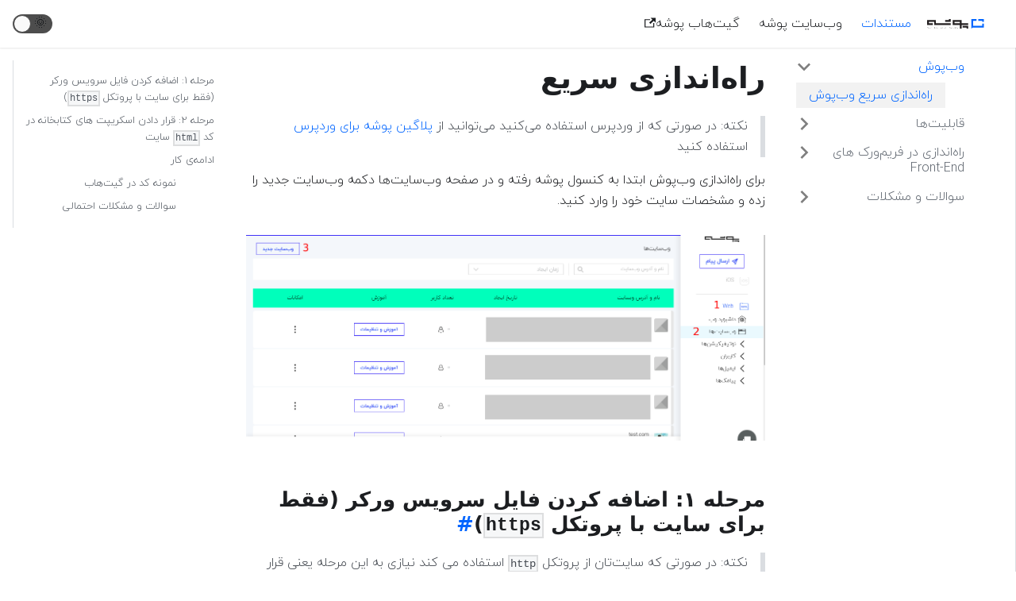

--- FILE ---
content_type: text/html; charset=utf-8
request_url: http://docs.pushe.co/docs/webpush/intro/
body_size: 5057
content:
<!doctype html>
<html class="docs-version-current" lang="en" dir="ltr">
<head>
<meta charset="UTF-8">
<meta name="viewport" content="width=device-width,initial-scale=1">
<meta name="generator" content="Docusaurus v2.0.0-beta.14">
<script src="/clarity.js"></script><title data-react-helmet="true">راه‌اندازی وب‌پوش پوشه | pushe.co | پوشه</title><meta data-react-helmet="true" name="twitter:card" content="summary_large_image"><meta data-react-helmet="true" property="og:url" content="https://docs.pushe.co/docs/webpush/intro"><meta data-react-helmet="true" name="docusaurus_locale" content="en"><meta data-react-helmet="true" name="docusaurus_version" content="current"><meta data-react-helmet="true" name="docusaurus_tag" content="docs-default-current"><meta data-react-helmet="true" property="og:title" content="راه‌اندازی وب‌پوش پوشه | pushe.co | پوشه"><meta data-react-helmet="true" name="description" content="نکته: در صورتی که از وردپرس استفاده می‌کنید می‌توانید از پلاگین پوشه برای وردپرس استفاده کنید"><meta data-react-helmet="true" property="og:description" content="نکته: در صورتی که از وردپرس استفاده می‌کنید می‌توانید از پلاگین پوشه برای وردپرس استفاده کنید"><link data-react-helmet="true" rel="icon" href="/img/favicon.ico"><link data-react-helmet="true" rel="canonical" href="https://docs.pushe.co/docs/webpush/intro"><link data-react-helmet="true" rel="alternate" href="https://docs.pushe.co/docs/webpush/intro" hreflang="en"><link data-react-helmet="true" rel="alternate" href="https://docs.pushe.co/docs/webpush/intro" hreflang="x-default"><link rel="stylesheet" href="/assets/css/styles.1faba24d.css">
<link rel="preload" href="/assets/js/runtime~main.93a94565.js" as="script">
<link rel="preload" href="/assets/js/main.b62d844a.js" as="script">
</head>
<body>
<script>!function(){function t(t){document.documentElement.setAttribute("data-theme",t)}var e=function(){var t=null;try{t=localStorage.getItem("theme")}catch(t){}return t}();t(null!==e?e:"light")}()</script><div id="__docusaurus">
<div><a href="#" class="skipToContent_OuoZ">Skip to main content</a></div><nav class="navbar navbar--fixed-top"><div class="navbar__inner"><div class="navbar__items"><button aria-label="Navigation bar toggle" class="navbar__toggle clean-btn" type="button" tabindex="0"><svg width="30" height="30" viewBox="0 0 30 30" aria-hidden="true"><path stroke="currentColor" stroke-linecap="round" stroke-miterlimit="10" stroke-width="2" d="M4 7h22M4 15h22M4 23h22"></path></svg></button><a class="navbar__brand" href="/"><div class="navbar__logo"><img src="/img/logo.svg" alt="پوشه " class="themedImage_TMUO themedImage--light_4Vu1"><img src="/img/logo.svg" alt="پوشه " class="themedImage_TMUO themedImage--dark_uzRr"></div><b class="navbar__title"> </b></a><a aria-current="page" class="navbar__item navbar__link navbar__link--active" href="/">مستندات</a><a href="https://pushe.co" target="_blank" rel="noopener noreferrer" class="navbar__item navbar__link">وب‌سایت پوشه</a><a href="https://github.com/pusheco" target="_blank" rel="noopener noreferrer" class="navbar__item navbar__link"><span>گیت‌هاب پوشه<svg width="13.5" height="13.5" aria-hidden="true" viewBox="0 0 24 24" class="iconExternalLink_wgqa"><path fill="currentColor" d="M21 13v10h-21v-19h12v2h-10v15h17v-8h2zm3-12h-10.988l4.035 4-6.977 7.07 2.828 2.828 6.977-7.07 4.125 4.172v-11z"></path></svg></span></a></div><div class="navbar__items navbar__items--right"><div class="toggle_iYfV toggle_2i4l toggleDisabled_xj38"><div class="toggleTrack_t-f2" role="button" tabindex="-1"><div class="toggleTrackCheck_mk7D"><span class="toggleIcon_pHJ9">🌜</span></div><div class="toggleTrackX_dm8H"><span class="toggleIcon_pHJ9">🌞</span></div><div class="toggleTrackThumb_W6To"></div></div><input type="checkbox" class="toggleScreenReader_h9qa" aria-label="Switch between dark and light mode"></div></div></div><div role="presentation" class="navbar-sidebar__backdrop"></div></nav><div class="main-wrapper docs-wrapper docs-doc-page"><div class="docPage_lDyR"><button aria-label="Scroll back to top" class="clean-btn theme-back-to-top-button backToTopButton_i9tI" type="button"></button><aside class="docSidebarContainer_0YBq"><div class="sidebar_a3j0"><nav class="menu thin-scrollbar menu_cyFh"><ul class="theme-doc-sidebar-menu menu__list"><li class="theme-doc-sidebar-item-category theme-doc-sidebar-item-category-level-1 menu__list-item"><div class="menu__list-item-collapsible"><a class="menu__link menu__link--sublist menu__link--active hasHref_TwRn" href="/docs/webpush/intro">وب‌پوش</a></div><ul style="display:block;overflow:visible;height:auto" class="menu__list"><li class="theme-doc-sidebar-item-link theme-doc-sidebar-item-link-level-2 menu__list-item"><a class="menu__link menu__link--active" aria-current="page" tabindex="0" href="/docs/webpush/intro">راه‌اندازی سریع وب‌پوش</a></li></ul></li><li class="theme-doc-sidebar-item-category theme-doc-sidebar-item-category-level-1 menu__list-item menu__list-item--collapsed"><div class="menu__list-item-collapsible"><a class="menu__link menu__link--sublist hasHref_TwRn" href="/docs/webpush/subscribe-prompt">قابلیت‌ها</a></div></li><li class="theme-doc-sidebar-item-category theme-doc-sidebar-item-category-level-1 menu__list-item menu__list-item--collapsed"><div class="menu__list-item-collapsible"><a class="menu__link menu__link--sublist hasHref_TwRn" href="/docs/webpush/frontend-frameworks">راه‌اندازی در فریم‌ورک های Front-End</a></div></li><li class="theme-doc-sidebar-item-category theme-doc-sidebar-item-category-level-1 menu__list-item menu__list-item--collapsed"><div class="menu__list-item-collapsible"><a class="menu__link menu__link--sublist hasHref_TwRn" href="/docs/webpush/errors">سوالات و مشکلات</a></div></li></ul></nav></div></aside><main class="docMainContainer_r8cw"><div class="container padding-top--md padding-bottom--lg"><div class="row"><div class="col docItemCol_zHA2"><div class="docItemContainer_oiyr"><article><div class="tocCollapsible_aw-L theme-doc-toc-mobile tocMobile_Tx6Y"><button type="button" class="clean-btn tocCollapsibleButton_zr6a">On this page</button></div><div class="theme-doc-markdown markdown"><header><h1>راه‌اندازی سریع</h1></header><blockquote><p>نکته: در صورتی که از وردپرس استفاده می‌کنید می‌توانید از <a href="/docs/wordpress/intro">پلاگین پوشه برای وردپرس</a> استفاده کنید</p></blockquote><p>برای راه‌اندازی وب‌پوش ابتدا به کنسول پوشه رفته و در صفحه وب‌سایت‌ها دکمه وب‌سایت جدید را زده و مشخصات سایت خود را وارد کنید.</p><p><img alt="Pushe Prompt Image" src="/assets/images/create-app-6edaad7e74528916df44d4bc6594b73b.png"></p><h2 class="anchor anchorWithStickyNavbar_y2LR" id="مرحله-۱-اضافه-کردن-فایل-سرویس-ورکر-فقط-برای-سایت-با-پروتکل-https">مرحله ۱: اضافه کردن فایل سرویس ورکر (فقط برای سایت با پروتکل <code>https</code>)<a class="hash-link" href="#مرحله-۱-اضافه-کردن-فایل-سرویس-ورکر-فقط-برای-سایت-با-پروتکل-https" title="Direct link to heading">​</a></h2><blockquote><p>نکته: در صورتی که سایت‌تان از پروتکل <code>http</code> استفاده می کند نیازی به این مرحله یعنی قرار دادن فایل سرویس وررکر ندارید</p></blockquote><p>در روت پروژه‌تان (منظور در قسمتی از سورس سایت‌تان) که به نوعی کنار <code>index.html</code> و یا <code>index.php</code> محسوب می‌شود یک فایل جدید بسازید
و نام این فایل را <strong>pushe-sw.js</strong> قرار دهید.</p><p><strong>دقت کنید که این فایل باید در انتهای url سایت‌تان قابل دسترس باشد </strong> مثلا اگر آدرس دومین سایت <a href="https://console.pushe.co" target="_blank" rel="noopener noreferrer">https://console.pushe.co</a> می باشد
باید فایل <strong>pushe-sw.js</strong> توسط url با آدرس <a href="https://console.pushe.co/pushe-sw.js" target="_blank" rel="noopener noreferrer">https://console.pushe.co/pushe-sw.js</a> قابل مشاهده باشد.</p><p>بعد از ساخت این فایل ، کد زیر را درون این فایل قرار دهید:</p><div class="codeBlockContainer_J+bg language-javascript theme-code-block"><div class="codeBlockContent_csEI javascript"><pre tabindex="0" class="prism-code language-javascript codeBlock_rtdJ thin-scrollbar" style="color:#bfc7d5;background-color:#292d3e"><code class="codeBlockLines_1zSZ"><span class="token-line" style="color:#bfc7d5"><span class="token function" style="color:rgb(130, 170, 255)">importScripts</span><span class="token punctuation" style="color:rgb(199, 146, 234)">(</span><span class="token string" style="color:rgb(195, 232, 141)">&quot;https://static.pushe.co/pusheweb-sw.js&quot;</span><span class="token punctuation" style="color:rgb(199, 146, 234)">)</span><span class="token punctuation" style="color:rgb(199, 146, 234)">;</span><br></span></code></pre><button type="button" aria-label="Copy code to clipboard" class="copyButton_M3SB clean-btn">Copy</button></div></div><h2 class="anchor anchorWithStickyNavbar_y2LR" id="مرحله-۲-قرار-دادن-اسکریپت-های-کتابخانه-در-کد-html--سایت">مرحله ۲: قرار دادن اسکریپت های کتابخانه در کد <code>html</code>  سایت‌<a class="hash-link" href="#مرحله-۲-قرار-دادن-اسکریپت-های-کتابخانه-در-کد-html--سایت" title="Direct link to heading">​</a></h2><p>برای راه‌اندازی کتابخانه پوشه کد زیر را درون کد <code>html</code> سایت‌تان در انتهای تگ <code>body</code>، قبل از ‍‍<code>&lt;/body&gt;</code> قرار دهید.</p><div class="codeBlockContainer_J+bg language-html theme-code-block"><div class="codeBlockContent_csEI html"><pre tabindex="0" class="prism-code language-html codeBlock_rtdJ thin-scrollbar" style="color:#bfc7d5;background-color:#292d3e"><code class="codeBlockLines_1zSZ"><span class="token-line" style="color:#bfc7d5"><span class="token tag punctuation" style="color:rgb(199, 146, 234)">&lt;</span><span class="token tag" style="color:rgb(255, 85, 114)">body</span><span class="token tag punctuation" style="color:rgb(199, 146, 234)">&gt;</span><span class="token plain"></span><br></span><span class="token-line" style="color:#bfc7d5"><span class="token plain">    /*</span><br></span><span class="token-line" style="color:#bfc7d5"><span class="token plain">        PLACE BELOW CODE BLOCK</span><br></span><span class="token-line" style="color:#bfc7d5"><span class="token plain">        AT THE END OF YOUR index.html</span><br></span><span class="token-line" style="color:#bfc7d5"><span class="token plain">        JUST BEFORE THE </span><span class="token tag punctuation" style="color:rgb(199, 146, 234)">&lt;/</span><span class="token tag" style="color:rgb(255, 85, 114)">body</span><span class="token tag punctuation" style="color:rgb(199, 146, 234)">&gt;</span><span class="token plain"> TAG</span><br></span><span class="token-line" style="color:#bfc7d5"><span class="token plain">        ...</span><br></span><span class="token-line" style="color:#bfc7d5"><span class="token plain">        ...</span><br></span><span class="token-line" style="color:#bfc7d5"><span class="token plain">    */</span><br></span><span class="token-line" style="color:#bfc7d5"><span class="token plain">    </span><span class="token tag punctuation" style="color:rgb(199, 146, 234)">&lt;</span><span class="token tag" style="color:rgb(255, 85, 114)">script</span><span class="token tag" style="color:rgb(255, 85, 114)"> </span><span class="token tag attr-name" style="color:rgb(255, 203, 107)">src</span><span class="token tag attr-value punctuation attr-equals" style="color:rgb(199, 146, 234)">=</span><span class="token tag attr-value punctuation" style="color:rgb(199, 146, 234)">&quot;</span><span class="token tag attr-value" style="color:rgb(255, 85, 114)">https://static.pushe.co/pusheweb.js</span><span class="token tag attr-value punctuation" style="color:rgb(199, 146, 234)">&quot;</span><span class="token tag punctuation" style="color:rgb(199, 146, 234)">&gt;</span><span class="token script"></span><span class="token tag punctuation" style="color:rgb(199, 146, 234)">&lt;/</span><span class="token tag" style="color:rgb(255, 85, 114)">script</span><span class="token tag punctuation" style="color:rgb(199, 146, 234)">&gt;</span><span class="token plain"></span><br></span><span class="token-line" style="color:#bfc7d5"><span class="token plain">    </span><span class="token tag punctuation" style="color:rgb(199, 146, 234)">&lt;</span><span class="token tag" style="color:rgb(255, 85, 114)">script</span><span class="token tag punctuation" style="color:rgb(199, 146, 234)">&gt;</span><span class="token script language-javascript"></span><br></span><span class="token-line" style="color:#bfc7d5"><span class="token script language-javascript">        </span><span class="token script language-javascript maybe-class-name">Pushe</span><span class="token script language-javascript punctuation" style="color:rgb(199, 146, 234)">.</span><span class="token script language-javascript method function property-access" style="color:rgb(130, 170, 255)">init</span><span class="token script language-javascript punctuation" style="color:rgb(199, 146, 234)">(</span><span class="token script language-javascript string" style="color:rgb(195, 232, 141)">&quot;app_id&quot;</span><span class="token script language-javascript punctuation" style="color:rgb(199, 146, 234)">)</span><span class="token script language-javascript punctuation" style="color:rgb(199, 146, 234)">;</span><span class="token script language-javascript"></span><br></span><span class="token-line" style="color:#bfc7d5"><span class="token script language-javascript">        </span><span class="token script language-javascript maybe-class-name">Pushe</span><span class="token script language-javascript punctuation" style="color:rgb(199, 146, 234)">.</span><span class="token script language-javascript method function property-access" style="color:rgb(130, 170, 255)">subscribe</span><span class="token script language-javascript punctuation" style="color:rgb(199, 146, 234)">(</span><span class="token script language-javascript punctuation" style="color:rgb(199, 146, 234)">)</span><span class="token script language-javascript punctuation" style="color:rgb(199, 146, 234)">;</span><span class="token script language-javascript"></span><br></span><span class="token-line" style="color:#bfc7d5"><span class="token script language-javascript">    </span><span class="token tag punctuation" style="color:rgb(199, 146, 234)">&lt;/</span><span class="token tag" style="color:rgb(255, 85, 114)">script</span><span class="token tag punctuation" style="color:rgb(199, 146, 234)">&gt;</span><span class="token plain"></span><br></span><span class="token-line" style="color:#bfc7d5"><span class="token plain"></span><span class="token tag punctuation" style="color:rgb(199, 146, 234)">&lt;/</span><span class="token tag" style="color:rgb(255, 85, 114)">body</span><span class="token tag punctuation" style="color:rgb(199, 146, 234)">&gt;</span><br></span></code></pre><button type="button" aria-label="Copy code to clipboard" class="copyButton_M3SB clean-btn">Copy</button></div></div><blockquote><p><strong>همچنین توجه فرمایید که پارامتر ارسالی به <code>Pushe.init</code>، به جای <code>app_id</code> می‌بایست مقدار <code>app_id</code> که از داخل کنسول به <a href="https://console.pushe.co/application/web" target="_blank" rel="noopener noreferrer">این آدرس</a> قابل دسترس می‌باشد را جایگذاری کنید . نحوه دریافت آن در شکل زیر(درون باکس خاکستری رنگ) نمایش داده شده است:</strong></p></blockquote><p><img alt="Pushe Prompt Image" src="/assets/images/app-id-98f8d2095b3eff86cd9afe9aef4622d5.png"></p><p>‍‍‍</p><p>در اینجا فرایند راه اندازی وب پوش تمام شده و در صورتی که مراحل بالا را به درستی طی کرده باشید باید در سایت‌تان بتوانید دیالوگ عضویت وب‌پوش را مشاهده کنید.</p><h2 class="anchor anchorWithStickyNavbar_y2LR" id="ادامهی-کار">ادامه‌ی کار<a class="hash-link" href="#ادامهی-کار" title="Direct link to heading">​</a></h2><p>(بر روی لینک مورد نظر کلیک کنید)</p><h3 class="anchor anchorWithStickyNavbar_y2LR" id="نمونه-کد-در-گیتهاب"><a href="https://github.com/pusheco/webpush-samples" target="_blank" rel="noopener noreferrer">نمونه کد در گیت‌هاب</a><a class="hash-link" href="#نمونه-کد-در-گیتهاب" title="Direct link to heading">​</a></h3><p>بررسی امکانات در نمونه‌ای از قبل طراحی شده دارای تمام امکانات کتابخانه‌ی پوشه</p><h3 class="anchor anchorWithStickyNavbar_y2LR" id="سوالات-و-مشکلات-احتمالی"><a href="/docs/webpush/errors">سوالات و مشکلات احتمالی</a><a class="hash-link" href="#سوالات-و-مشکلات-احتمالی" title="Direct link to heading">​</a></h3><p>در صورتی که در یکی از مراحل زیر به مشکلی برخوردید یا هر سوالی در مورد کتابخانه‌ دارید</p></div></article><nav class="pagination-nav docusaurus-mt-lg" aria-label="Docs pages navigation"><div class="pagination-nav__item"></div><div class="pagination-nav__item pagination-nav__item--next"><a class="pagination-nav__link" href="/docs/webpush/subscribe-prompt"><div class="pagination-nav__sublabel">Next</div><div class="pagination-nav__label">دیالوگ عضویت وب‌پوش</div></a></div></nav></div></div><div class="col col--3"><div class="tableOfContents_vrFS thin-scrollbar theme-doc-toc-desktop"><ul class="table-of-contents table-of-contents__left-border"><li><a href="#مرحله-۱-اضافه-کردن-فایل-سرویس-ورکر-فقط-برای-سایت-با-پروتکل-https" class="table-of-contents__link toc-highlight">مرحله ۱: اضافه کردن فایل سرویس ورکر (فقط برای سایت با پروتکل <code>https</code>)</a></li><li><a href="#مرحله-۲-قرار-دادن-اسکریپت-های-کتابخانه-در-کد-html--سایت" class="table-of-contents__link toc-highlight">مرحله ۲: قرار دادن اسکریپت های کتابخانه در کد <code>html</code>  سایت‌</a></li><li><a href="#ادامهی-کار" class="table-of-contents__link toc-highlight">ادامه‌ی کار</a><ul><li><a href="#نمونه-کد-در-گیتهاب" class="table-of-contents__link toc-highlight">نمونه کد در گیت‌هاب</a></li><li><a href="#سوالات-و-مشکلات-احتمالی" class="table-of-contents__link toc-highlight">سوالات و مشکلات احتمالی</a></li></ul></li></ul></div></div></div></div></main></div></div><footer class="footer"><div class="container container-fluid"><div class="footer__bottom text--center"></div></div></footer></div>
<script src="/assets/js/runtime~main.93a94565.js"></script>
<script src="/assets/js/main.b62d844a.js"></script>
<script defer src="https://static.cloudflareinsights.com/beacon.min.js/vcd15cbe7772f49c399c6a5babf22c1241717689176015" integrity="sha512-ZpsOmlRQV6y907TI0dKBHq9Md29nnaEIPlkf84rnaERnq6zvWvPUqr2ft8M1aS28oN72PdrCzSjY4U6VaAw1EQ==" data-cf-beacon='{"version":"2024.11.0","token":"b791e633547c4ecdba87ddb1ff5f8930","r":1,"server_timing":{"name":{"cfCacheStatus":true,"cfEdge":true,"cfExtPri":true,"cfL4":true,"cfOrigin":true,"cfSpeedBrain":true},"location_startswith":null}}' crossorigin="anonymous"></script>
</body>
</html>

--- FILE ---
content_type: image/svg+xml
request_url: http://docs.pushe.co/img/logo.svg
body_size: 1525
content:
<svg xmlns="http://www.w3.org/2000/svg" viewBox="0 0 204.32 33.89"><defs><style>.cls-1{fill:#231f20;}.cls-2{fill:#0065ff;}</style></defs><title>Asset 1</title><g id="Layer_2" data-name="Layer 2"><g id="Layer_3" data-name="Layer 3"><path class="cls-1" d="M123.71,14.67v-11H92.3V21.09h25.11V33.83l6.3,0V21h24.17V14.67Zm-25.11.12V10h18.81v4.82Z"/><polygon class="cls-1" points="147.9 33.83 141.59 33.83 141.59 30.6 127.78 30.6 127.78 24.3 147.9 24.3 147.9 33.83"/><polygon class="cls-1" points="84.88 0.89 84.88 0.1 78.58 0.1 78.58 3.69 64.76 3.69 64.76 9.99 64.77 9.99 64.77 10.1 84.89 10.1 84.89 0.89 84.88 0.89"/><polygon class="cls-1" points="31.63 14.69 31.63 3.67 0.21 3.67 0.21 21.09 20.37 21.09 20.37 14.79 6.51 14.79 6.51 9.97 25.33 9.97 25.36 21 84.88 21 84.88 14.69 31.63 14.69"/><path d="M0,28.59H1.49a1.72,1.72,0,1,1,0,3.43H.26V33.7H0Zm.26.25v2.94H1.48a1.48,1.48,0,1,0,0-2.94Z"/><path d="M5.29,32.17v-2h.25v2a1.27,1.27,0,0,0,1.35,1.36,1.35,1.35,0,0,0,1.38-1.36v-2h.25v3.5H8.28v-.82a1.5,1.5,0,0,1-1.41.89A1.48,1.48,0,0,1,5.29,32.17Z"/><path d="M10.3,33.13l.2-.16a1.4,1.4,0,0,0,1.15.57c.68,0,1-.36,1-.8s-.52-.61-1.05-.75-1.15-.32-1.15-.93.46-.93,1.17-.93a1.53,1.53,0,0,1,1.18.49l-.19.15a1.25,1.25,0,0,0-1-.41c-.56,0-.91.29-.91.69s.49.59,1,.73,1.17.32,1.17,1-.41,1-1.28,1A1.65,1.65,0,0,1,10.3,33.13Z"/><path d="M14.85,28.59h.25V31a1.57,1.57,0,0,1,3,.73v2h-.25v-2a1.27,1.27,0,0,0-1.35-1.37,1.36,1.36,0,0,0-1.38,1.37v2h-.25Z"/><path d="M25.83,28.59h.28l3.57,4.71V28.59h.26V33.7h-.28L26.09,29v4.7h-.26Z"/><path d="M31.88,32a1.82,1.82,0,1,1,1.82,1.82A1.81,1.81,0,0,1,31.88,32Zm3.37,0a1.56,1.56,0,1,0-1.55,1.59A1.56,1.56,0,0,0,35.25,32Z"/><path d="M37,30.2h.61v-.8l.25-.18v1h1v.23h-1v2.06c0,.84.19,1,1,1v.23h0c-.93,0-1.18-.23-1.18-1.21V30.43H37Z"/><path d="M40.66,28.59h.26v1h-.26Zm0,1.61h.26v3.5h-.26Z"/><path d="M42.71,30.2h.59v-.4c0-1,.26-1.21,1.19-1.21h0v.25c-.79,0-1,.13-1,1v.39h1v.23h-1V33.7H43.3V30.43h-.59Z"/><path d="M46.36,28.59h.26v1h-.26Zm0,1.61h.26v3.5h-.26Z"/><path d="M48.52,32a1.83,1.83,0,0,1,3.5-.73l-.25.1a1.52,1.52,0,0,0-1.42-.95,1.59,1.59,0,0,0,0,3.17,1.54,1.54,0,0,0,1.43-1l.24.1a1.79,1.79,0,0,1-1.68,1.1A1.81,1.81,0,0,1,48.52,32Z"/><path d="M53.75,32a1.81,1.81,0,0,1,1.82-1.82,1.66,1.66,0,0,1,1.54,1V30.2h.26v3.5h-.26v-.93a1.64,1.64,0,0,1-1.54,1A1.81,1.81,0,0,1,53.75,32Zm3.39,0a1.56,1.56,0,1,0-1.57,1.59A1.56,1.56,0,0,0,57.14,32Z"/><path d="M59.12,30.2h.61v-.8l.25-.18v1h1v.23H60v2.06c0,.84.19,1,1,1v.23h0c-.93,0-1.18-.23-1.18-1.21V30.43h-.61Z"/><path d="M62.81,28.59h.26v1h-.26Zm0,1.61h.26v3.5h-.26Z"/><path d="M65,32a1.82,1.82,0,1,1,1.82,1.82A1.81,1.81,0,0,1,65,32Zm3.37,0a1.56,1.56,0,1,0-1.55,1.59A1.56,1.56,0,0,0,68.35,32Z"/><path d="M70.52,30.2h.25V31a1.58,1.58,0,0,1,3,.73v2H73.5v-2a1.26,1.26,0,0,0-1.35-1.36,1.34,1.34,0,0,0-1.37,1.36v2h-.26Z"/><path d="M81.2,33l.22-.17a1.78,1.78,0,0,0,1.39.67,1.24,1.24,0,0,0,1.36-1.2c0-.77-.67-1-1.35-1.21s-1.44-.47-1.44-1.35a1.33,1.33,0,0,1,1.47-1.26,1.75,1.75,0,0,1,1.43.64l-.21.15a1.45,1.45,0,0,0-1.23-.55,1.09,1.09,0,0,0-1.2,1c0,.73.66.93,1.34,1.14s1.45.52,1.45,1.42a1.49,1.49,0,0,1-1.62,1.43A2.07,2.07,0,0,1,81.2,33Z"/><path d="M86.29,32a1.8,1.8,0,0,1,1.82-1.83,1.74,1.74,0,0,1,1.78,1.79V32H86.54a1.51,1.51,0,0,0,1.59,1.5,1.48,1.48,0,0,0,1.46-1l.23.11a1.69,1.69,0,0,1-1.69,1.15A1.73,1.73,0,0,1,86.29,32Zm.26-.15h3.08a1.47,1.47,0,0,0-1.52-1.45A1.56,1.56,0,0,0,86.55,31.81Z"/><path d="M91.81,30.2h.25v.91a1.35,1.35,0,0,1,1.32-.91h.22v.25h-.22a1.28,1.28,0,0,0-1.31,1.42V33.7h-.26Z"/><path d="M95.27,30.2h.28l1.22,3.15L98,30.2h.28L96.9,33.7h-.26Z"/><path d="M100.1,28.59h.26v1h-.26Zm0,1.61h.26v3.5h-.26Z"/><path d="M102.26,32a1.83,1.83,0,0,1,3.5-.73l-.25.1a1.52,1.52,0,0,0-1.42-.95,1.59,1.59,0,0,0,0,3.17,1.54,1.54,0,0,0,1.43-1l.24.1a1.79,1.79,0,0,1-1.68,1.1A1.81,1.81,0,0,1,102.26,32Z"/><path d="M107.49,32a1.8,1.8,0,0,1,1.82-1.83,1.74,1.74,0,0,1,1.79,1.79V32h-3.35a1.5,1.5,0,0,0,1.59,1.5,1.48,1.48,0,0,0,1.46-1l.22.11a1.68,1.68,0,0,1-1.68,1.15A1.74,1.74,0,0,1,107.49,32Zm.26-.15h3.09a1.48,1.48,0,0,0-1.53-1.45A1.56,1.56,0,0,0,107.75,31.81Z"/><polygon class="cls-2" points="204.32 0 184.15 0 184.15 0.19 184.14 0.19 184.14 6.49 198.01 6.49 198.01 10.03 204.32 10.03 204.32 9.61 204.32 9.61 204.32 0"/><polygon class="cls-2" points="198.02 15.91 198.02 24.3 165.21 24.3 165.21 6.3 177.84 6.3 177.84 0 158.91 0 158.91 21.52 158.88 33.89 163.59 30.61 204.32 30.61 204.32 15.91 198.02 15.91"/></g></g></svg>

--- FILE ---
content_type: application/javascript; charset=utf-8
request_url: http://docs.pushe.co/assets/js/17896441.85428211.js
body_size: 3634
content:
"use strict";(self.webpackChunkpdocs=self.webpackChunkpdocs||[]).push([[7918],{3985:function(e,t,a){a.r(t),a.d(t,{default:function(){return te}});var n=a(7294),l=a(6010),i=a(3783),r=a(5999),s=a(9960);var o=function(e){var t=e.navLink,a=e.next;return n.createElement(s.Z,{className:(0,l.Z)("pagination-nav__link"),to:t.permalink},n.createElement("div",{className:"pagination-nav__sublabel"},a?n.createElement(r.Z,{id:"theme.docs.paginator.next",description:"The label used to navigate to the next doc"},"Next"):n.createElement(r.Z,{id:"theme.docs.paginator.previous",description:"The label used to navigate to the previous doc"},"Previous")),n.createElement("div",{className:"pagination-nav__label"},t.title))};var c=function(e){var t=e.previous,a=e.next;return n.createElement("nav",{className:"pagination-nav docusaurus-mt-lg","aria-label":(0,r.I)({id:"theme.docs.paginator.navAriaLabel",message:"Docs pages navigation",description:"The ARIA label for the docs pagination"})},n.createElement("div",{className:"pagination-nav__item"},t&&n.createElement(o,{navLink:t})),n.createElement("div",{className:"pagination-nav__item pagination-nav__item--next"},a&&n.createElement(o,{navLink:a,next:!0})))},d=a(2263),m=a(907),u=a(3616);var v={unreleased:function(e){var t=e.siteTitle,a=e.versionMetadata;return n.createElement(r.Z,{id:"theme.docs.versions.unreleasedVersionLabel",description:"The label used to tell the user that he's browsing an unreleased doc version",values:{siteTitle:t,versionLabel:n.createElement("b",null,a.label)}},"This is unreleased documentation for {siteTitle} {versionLabel} version.")},unmaintained:function(e){var t=e.siteTitle,a=e.versionMetadata;return n.createElement(r.Z,{id:"theme.docs.versions.unmaintainedVersionLabel",description:"The label used to tell the user that he's browsing an unmaintained doc version",values:{siteTitle:t,versionLabel:n.createElement("b",null,a.label)}},"This is documentation for {siteTitle} {versionLabel}, which is no longer actively maintained.")}};function g(e){var t=v[e.versionMetadata.banner];return n.createElement(t,e)}function h(e){var t=e.versionLabel,a=e.to,l=e.onClick;return n.createElement(r.Z,{id:"theme.docs.versions.latestVersionSuggestionLabel",description:"The label used to tell the user to check the latest version",values:{versionLabel:t,latestVersionLink:n.createElement("b",null,n.createElement(s.Z,{to:a,onClick:l},n.createElement(r.Z,{id:"theme.docs.versions.latestVersionLinkLabel",description:"The label used for the latest version suggestion link label"},"latest version")))}},"For up-to-date documentation, see the {latestVersionLink} ({versionLabel}).")}function p(e){var t,a=e.className,i=e.versionMetadata,r=(0,d.Z)().siteConfig.title,s=(0,m.gA)({failfast:!0}).pluginId,o=(0,u.J)(s).savePreferredVersionName,c=(0,m.Jo)(s),v=c.latestDocSuggestion,p=c.latestVersionSuggestion,E=null!=v?v:(t=p).docs.find((function(e){return e.id===t.mainDocId}));return n.createElement("div",{className:(0,l.Z)(a,u.kM.docs.docVersionBanner,"alert alert--warning margin-bottom--md"),role:"alert"},n.createElement("div",null,n.createElement(g,{siteTitle:r,versionMetadata:i})),n.createElement("div",{className:"margin-top--md"},n.createElement(h,{versionLabel:p.label,to:E.path,onClick:function(){return o(p.name)}})))}function E(e){var t=e.className,a=(0,u.E6)();return a.banner?n.createElement(p,{className:t,versionMetadata:a}):null}function b(e){var t=e.className,a=(0,u.E6)();return a.badge?n.createElement("span",{className:(0,l.Z)(t,u.kM.docs.docVersionBadge,"badge badge--secondary")},"Version: ",a.label):null}var f=a(1217);function N(e){var t=e.lastUpdatedAt,a=e.formattedLastUpdatedAt;return n.createElement(r.Z,{id:"theme.lastUpdated.atDate",description:"The words used to describe on which date a page has been last updated",values:{date:n.createElement("b",null,n.createElement("time",{dateTime:new Date(1e3*t).toISOString()},a))}}," on {date}")}function k(e){var t=e.lastUpdatedBy;return n.createElement(r.Z,{id:"theme.lastUpdated.byUser",description:"The words used to describe by who the page has been last updated",values:{user:n.createElement("b",null,t)}}," by {user}")}function L(e){var t=e.lastUpdatedAt,a=e.formattedLastUpdatedAt,l=e.lastUpdatedBy;return n.createElement("span",{className:u.kM.common.lastUpdated},n.createElement(r.Z,{id:"theme.lastUpdated.lastUpdatedAtBy",description:"The sentence used to display when a page has been last updated, and by who",values:{atDate:t&&a?n.createElement(N,{lastUpdatedAt:t,formattedLastUpdatedAt:a}):"",byUser:l?n.createElement(k,{lastUpdatedBy:l}):""}},"Last updated{atDate}{byUser}"),!1)}var _=a(7462),Z=a(3366),U="iconEdit_mS5F",C=["className"];var T=function(e){var t=e.className,a=(0,Z.Z)(e,C);return n.createElement("svg",(0,_.Z)({fill:"currentColor",height:"20",width:"20",viewBox:"0 0 40 40",className:(0,l.Z)(U,t),"aria-hidden":"true"},a),n.createElement("g",null,n.createElement("path",{d:"m34.5 11.7l-3 3.1-6.3-6.3 3.1-3q0.5-0.5 1.2-0.5t1.1 0.5l3.9 3.9q0.5 0.4 0.5 1.1t-0.5 1.2z m-29.5 17.1l18.4-18.5 6.3 6.3-18.4 18.4h-6.3v-6.2z"})))};function y(e){var t=e.editUrl;return n.createElement("a",{href:t,target:"_blank",rel:"noreferrer noopener",className:u.kM.common.editThisPage},n.createElement(T,null),n.createElement(r.Z,{id:"theme.common.editThisPage",description:"The link label to edit the current page"},"Edit this page"))}var w="tag_WK-t",A="tagRegular_LXbV",M="tagWithCount_S5Zl";var x=function(e){var t,a=e.permalink,i=e.name,r=e.count;return n.createElement(s.Z,{href:a,className:(0,l.Z)(w,(t={},t[A]=!r,t[M]=r,t))},i,r&&n.createElement("span",null,r))},H="tags_NBRY",S="tag_F03v";function B(e){var t=e.tags;return n.createElement(n.Fragment,null,n.createElement("b",null,n.createElement(r.Z,{id:"theme.tags.tagsListLabel",description:"The label alongside a tag list"},"Tags:")),n.createElement("ul",{className:(0,l.Z)(H,"padding--none","margin-left--sm")},t.map((function(e){var t=e.label,a=e.permalink;return n.createElement("li",{key:a,className:S},n.createElement(x,{name:t,permalink:a}))}))))}var V="lastUpdated_mt2f";function F(e){return n.createElement("div",{className:(0,l.Z)(u.kM.docs.docFooterTagsRow,"row margin-bottom--sm")},n.createElement("div",{className:"col"},n.createElement(B,e)))}function D(e){var t=e.editUrl,a=e.lastUpdatedAt,i=e.lastUpdatedBy,r=e.formattedLastUpdatedAt;return n.createElement("div",{className:(0,l.Z)(u.kM.docs.docFooterEditMetaRow,"row")},n.createElement("div",{className:"col"},t&&n.createElement(y,{editUrl:t})),n.createElement("div",{className:(0,l.Z)("col",V)},(a||i)&&n.createElement(L,{lastUpdatedAt:a,formattedLastUpdatedAt:r,lastUpdatedBy:i})))}function O(e){var t=e.content.metadata,a=t.editUrl,i=t.lastUpdatedAt,r=t.formattedLastUpdatedAt,s=t.lastUpdatedBy,o=t.tags,c=o.length>0,d=!!(a||i||s);return c||d?n.createElement("footer",{className:(0,l.Z)(u.kM.docs.docFooter,"docusaurus-mt-lg")},c&&n.createElement(F,{tags:o}),d&&n.createElement(D,{editUrl:a,lastUpdatedAt:i,lastUpdatedBy:s,formattedLastUpdatedAt:r})):null}var I=["toc","className","linkClassName","linkActiveClassName","minHeadingLevel","maxHeadingLevel"];function R(e){var t=e.toc,a=e.className,l=e.linkClassName,i=e.isChild;return t.length?n.createElement("ul",{className:i?void 0:a},t.map((function(e){return n.createElement("li",{key:e.id},n.createElement("a",{href:"#"+e.id,className:null!=l?l:void 0,dangerouslySetInnerHTML:{__html:e.value}}),n.createElement(R,{isChild:!0,toc:e.children,className:a,linkClassName:l}))}))):null}function z(e){var t=e.toc,a=e.className,l=void 0===a?"table-of-contents table-of-contents__left-border":a,i=e.linkClassName,r=void 0===i?"table-of-contents__link":i,s=e.linkActiveClassName,o=void 0===s?void 0:s,c=e.minHeadingLevel,d=e.maxHeadingLevel,m=(0,Z.Z)(e,I),v=(0,u.LU)(),g=null!=c?c:v.tableOfContents.minHeadingLevel,h=null!=d?d:v.tableOfContents.maxHeadingLevel,p=(0,u.DA)({toc:t,minHeadingLevel:g,maxHeadingLevel:h}),E=(0,n.useMemo)((function(){if(r&&o)return{linkClassName:r,linkActiveClassName:o,minHeadingLevel:g,maxHeadingLevel:h}}),[r,o,g,h]);return(0,u.Si)(E),n.createElement(R,(0,_.Z)({toc:p,className:l,linkClassName:r},m))}var P="tableOfContents_vrFS",W=["className"];var q=function(e){var t=e.className,a=(0,Z.Z)(e,W);return n.createElement("div",{className:(0,l.Z)(P,"thin-scrollbar",t)},n.createElement(z,(0,_.Z)({},a,{linkClassName:"table-of-contents__link toc-highlight",linkActiveClassName:"table-of-contents__link--active"})))},J="tocCollapsible_aw-L",Y="tocCollapsibleButton_zr6a",j="tocCollapsibleContent_0dom",K="tocCollapsibleExpanded_FSiv";function X(e){var t,a=e.toc,i=e.className,s=e.minHeadingLevel,o=e.maxHeadingLevel,c=(0,u.uR)({initialState:!0}),d=c.collapsed,m=c.toggleCollapsed;return n.createElement("div",{className:(0,l.Z)(J,(t={},t[K]=!d,t),i)},n.createElement("button",{type:"button",className:(0,l.Z)("clean-btn",Y),onClick:m},n.createElement(r.Z,{id:"theme.TOCCollapsible.toggleButtonLabel",description:"The label used by the button on the collapsible TOC component"},"On this page")),n.createElement(u.zF,{lazy:!0,className:j,collapsed:d},n.createElement(z,{toc:a,minHeadingLevel:s,maxHeadingLevel:o})))}var G=a(9649),Q="docItemContainer_oiyr",$="docItemCol_zHA2",ee="tocMobile_Tx6Y";function te(e){var t,a=e.content,r=a.metadata,s=a.frontMatter,o=s.image,d=s.keywords,m=s.hide_title,v=s.hide_table_of_contents,g=s.toc_min_heading_level,h=s.toc_max_heading_level,p=r.description,N=r.title,k=!m&&void 0===a.contentTitle,L=(0,i.Z)(),_=!v&&a.toc&&a.toc.length>0,Z=_&&("desktop"===L||"ssr"===L);return n.createElement(n.Fragment,null,n.createElement(f.Z,{title:N,description:p,keywords:d,image:o}),n.createElement("div",{className:"row"},n.createElement("div",{className:(0,l.Z)("col",(t={},t[$]=!v,t))},n.createElement(E,null),n.createElement("div",{className:Q},n.createElement("article",null,n.createElement(b,null),_&&n.createElement(X,{toc:a.toc,minHeadingLevel:g,maxHeadingLevel:h,className:(0,l.Z)(u.kM.docs.docTocMobile,ee)}),n.createElement("div",{className:(0,l.Z)(u.kM.docs.docMarkdown,"markdown")},k&&n.createElement(G.N,null,N),n.createElement(a,null)),n.createElement(O,e)),n.createElement(c,{previous:r.previous,next:r.next}))),Z&&n.createElement("div",{className:"col col--3"},n.createElement(q,{toc:a.toc,minHeadingLevel:g,maxHeadingLevel:h,className:u.kM.docs.docTocDesktop}))))}},9649:function(e,t,a){a.d(t,{N:function(){return u},Z:function(){return v}});var n=a(3366),l=a(7462),i=a(7294),r=a(6010),s=a(5999),o=a(3616),c="anchorWithStickyNavbar_y2LR",d="anchorWithHideOnScrollNavbar_3ly5",m=["id"],u=function(e){var t=Object.assign({},e);return i.createElement("header",null,i.createElement("h1",(0,l.Z)({},t,{id:void 0}),t.children))},v=function(e){return"h1"===e?u:(t=e,function(e){var a,u=e.id,v=(0,n.Z)(e,m),g=(0,o.LU)().navbar.hideOnScroll;return u?i.createElement(t,(0,l.Z)({},v,{className:(0,r.Z)("anchor",(a={},a[d]=g,a[c]=!g,a)),id:u}),v.children,i.createElement("a",{className:"hash-link",href:"#"+u,title:(0,s.I)({id:"theme.common.headingLinkTitle",message:"Direct link to heading",description:"Title for link to heading"})},"\u200b")):i.createElement(t,v)});var t}}}]);

--- FILE ---
content_type: application/javascript; charset=utf-8
request_url: http://docs.pushe.co/assets/js/main.b62d844a.js
body_size: 123100
content:
/*! For license information please see main.b62d844a.js.LICENSE.txt */
(self.webpackChunkpdocs=self.webpackChunkpdocs||[]).push([[179],{9782:function(e,t,n){"use strict";n.r(t),t.default={title:"\u067e\u0648\u0634\u0647",tagline:"\u0645\u0633\u062a\u0646\u062f\u0627\u062a \u067e\u0648\u0634\u0647",url:"https://docs.pushe.co",baseUrl:"/",favicon:"img/favicon.ico",organizationName:"pusheco",projectName:"pushe-docs",themeConfig:{prism:{defaultLanguage:"javascript",additionalLanguages:["kotlin","swift","objectivec","groovy","dart","csharp","java"],theme:{plain:{color:"#bfc7d5",backgroundColor:"#292d3e"},styles:[{types:["comment"],style:{color:"rgb(105, 112, 152)",fontStyle:"italic"}},{types:["string","inserted"],style:{color:"rgb(195, 232, 141)"}},{types:["number"],style:{color:"rgb(247, 140, 108)"}},{types:["builtin","char","constant","function"],style:{color:"rgb(130, 170, 255)"}},{types:["punctuation","selector"],style:{color:"rgb(199, 146, 234)"}},{types:["variable"],style:{color:"rgb(191, 199, 213)"}},{types:["class-name","attr-name"],style:{color:"rgb(255, 203, 107)"}},{types:["tag","deleted"],style:{color:"rgb(255, 85, 114)"}},{types:["operator"],style:{color:"rgb(137, 221, 255)"}},{types:["boolean"],style:{color:"rgb(255, 88, 116)"}},{types:["keyword"],style:{fontStyle:"italic"}},{types:["doctype"],style:{color:"rgb(199, 146, 234)",fontStyle:"italic"}},{types:["namespace"],style:{color:"rgb(178, 204, 214)"}},{types:["url"],style:{color:"rgb(221, 221, 221)"}}]},darkTheme:{plain:{color:"#bfc7d5",backgroundColor:"#292d3e"},styles:[{types:["comment"],style:{color:"rgb(105, 112, 152)",fontStyle:"italic"}},{types:["string","inserted"],style:{color:"rgb(195, 232, 141)"}},{types:["number"],style:{color:"rgb(247, 140, 108)"}},{types:["builtin","char","constant","function"],style:{color:"rgb(130, 170, 255)"}},{types:["punctuation","selector"],style:{color:"rgb(199, 146, 234)"}},{types:["variable"],style:{color:"rgb(191, 199, 213)"}},{types:["class-name","attr-name"],style:{color:"rgb(255, 203, 107)"}},{types:["tag","deleted"],style:{color:"rgb(255, 85, 114)"}},{types:["operator"],style:{color:"rgb(137, 221, 255)"}},{types:["boolean"],style:{color:"rgb(255, 88, 116)"}},{types:["keyword"],style:{fontStyle:"italic"}},{types:["doctype"],style:{color:"rgb(199, 146, 234)",fontStyle:"italic"}},{types:["namespace"],style:{color:"rgb(178, 204, 214)"}},{types:["url"],style:{color:"rgb(221, 221, 221)"}}]}},navbar:{title:" ",logo:{alt:"\u067e\u0648\u0634\u0647 ",src:"img/logo.svg"},items:[{to:"/",label:"\u0645\u0633\u062a\u0646\u062f\u0627\u062a",position:"left"},{to:"https://pushe.co",label:"\u0648\u0628\u200c\u0633\u0627\u06cc\u062a \u067e\u0648\u0634\u0647",position:"left"},{href:"https://github.com/pusheco",label:"\u06af\u06cc\u062a\u200c\u0647\u0627\u0628 \u067e\u0648\u0634\u0647",position:"left"}],hideOnScroll:!1},footer:{style:"light",links:[]},colorMode:{defaultMode:"light",disableSwitch:!1,respectPrefersColorScheme:!1,switchConfig:{darkIcon:"\ud83c\udf1c",darkIconStyle:{},lightIcon:"\ud83c\udf1e",lightIconStyle:{}}},docs:{versionPersistence:"localStorage"},metadata:[],hideableSidebar:!1,tableOfContents:{minHeadingLevel:2,maxHeadingLevel:3}},presets:[["@docusaurus/preset-classic",{docs:{sidebarPath:"/builds/pushe/ui/documentation/sidebars.js",sidebarCollapsible:!0,admonitions:{}},theme:{customCss:"/builds/pushe/ui/documentation/src/css/custom.css"}}]],scripts:[{src:"/clarity.js"}],baseUrlIssueBanner:!0,i18n:{defaultLocale:"en",locales:["en"],localeConfigs:{}},onBrokenLinks:"throw",onBrokenMarkdownLinks:"warn",onDuplicateRoutes:"warn",staticDirectories:["static"],customFields:{},plugins:[],themes:[],titleDelimiter:"|",noIndex:!1}},2067:function(e,t,n){"use strict";var r=n(7294),i=n(3935),o=n(3727),a=n(8356),s=n.n(a);function c(e){var t=e.error,n=e.retry,i=e.pastDelay;return t?r.createElement("div",{style:{align:"center",color:"#fff",backgroundColor:"#fa383e",borderColor:"#fa383e",borderStyle:"solid",borderRadius:"0.25rem",borderWidth:"1px",boxSizing:"border-box",display:"block",padding:"1rem",flex:"0 0 50%",marginLeft:"25%",marginRight:"25%",marginTop:"5rem",maxWidth:"50%",width:"100%"}},r.createElement("p",null,t.message),r.createElement("div",null,r.createElement("button",{type:"button",onClick:n},"Retry"))):i?r.createElement("div",{style:{display:"flex",justifyContent:"center",alignItems:"center",height:"100vh"}},r.createElement("svg",{id:"loader",style:{width:128,height:110,position:"absolute",top:"calc(100vh - 64%)"},viewBox:"0 0 45 45",xmlns:"http://www.w3.org/2000/svg",stroke:"#61dafb"},r.createElement("g",{fill:"none",fillRule:"evenodd",transform:"translate(1 1)",strokeWidth:"2"},r.createElement("circle",{cx:"22",cy:"22",r:"6",strokeOpacity:"0"},r.createElement("animate",{attributeName:"r",begin:"1.5s",dur:"3s",values:"6;22",calcMode:"linear",repeatCount:"indefinite"}),r.createElement("animate",{attributeName:"stroke-opacity",begin:"1.5s",dur:"3s",values:"1;0",calcMode:"linear",repeatCount:"indefinite"}),r.createElement("animate",{attributeName:"stroke-width",begin:"1.5s",dur:"3s",values:"2;0",calcMode:"linear",repeatCount:"indefinite"})),r.createElement("circle",{cx:"22",cy:"22",r:"6",strokeOpacity:"0"},r.createElement("animate",{attributeName:"r",begin:"3s",dur:"3s",values:"6;22",calcMode:"linear",repeatCount:"indefinite"}),r.createElement("animate",{attributeName:"stroke-opacity",begin:"3s",dur:"3s",values:"1;0",calcMode:"linear",repeatCount:"indefinite"}),r.createElement("animate",{attributeName:"stroke-width",begin:"3s",dur:"3s",values:"2;0",calcMode:"linear",repeatCount:"indefinite"})),r.createElement("circle",{cx:"22",cy:"22",r:"8"},r.createElement("animate",{attributeName:"r",begin:"0s",dur:"1.5s",values:"6;1;2;3;4;5;6",calcMode:"linear",repeatCount:"indefinite"}))))):null}var l=JSON.parse('{"/blog/archive-f4c":{"component":"9e4087bc","archive":"b2f554cd"},"/TRow-f09":{"component":"2928cf1c","config":"5e9f5e1a"},"/docs-691":{"component":"1be78505","versionMetadata":"935f2afb"},"/docs/android/advanced-setup-bd4":{"component":"17896441","content":"e8aa1b16"},"/docs/android/analytics/event-3d2":{"component":"17896441","content":"55af4941"},"/docs/android/faq-042":{"component":"17896441","content":"5beb064d"},"/docs/android/hms/intro-3fa":{"component":"17896441","content":"e521c9b8"},"/docs/android/inappmessaging/disable-6c9":{"component":"17896441","content":"1dc665cd"},"/docs/android/inappmessaging/dismiss-64d":{"component":"17896441","content":"0112205e"},"/docs/android/inappmessaging/event-528":{"component":"17896441","content":"62642291"},"/docs/android/inappmessaging/intro-241":{"component":"17896441","content":"aa442ba5"},"/docs/android/inappmessaging/listener-c58":{"component":"17896441","content":"8d2f5901"},"/docs/android/inappmessaging/test-a8c":{"component":"17896441","content":"79fa44db"},"/docs/android/initialzation-414":{"component":"17896441","content":"562c775e"},"/docs/android/intro-336":{"component":"17896441","content":"e84771c0"},"/docs/android/misc/proguard-90c":{"component":"17896441","content":"fe908a9e"},"/docs/android/multidex-16c":{"component":"17896441","content":"e011e566"},"/docs/android/multiple-fcm-546":{"component":"17896441","content":"e44bdd9a"},"/docs/android/notification/d2d-notification-c1d":{"component":"17896441","content":"709b507b"},"/docs/android/notification/disable-notification-fde":{"component":"17896441","content":"91b41f99"},"/docs/android/notification/foreground-373":{"component":"17896441","content":"5c6e3b6b"},"/docs/android/notification/notification-channel-856":{"component":"17896441","content":"c7df6062"},"/docs/android/notification/notification-listener-9a1":{"component":"17896441","content":"67270012"},"/docs/android/releasenote-129":{"component":"17896441","content":"62b64587"},"/docs/android/tag-581":{"component":"17896441","content":"7eb434bf"},"/docs/android/topic-167":{"component":"17896441","content":"935dfce0"},"/docs/android/troubleshoot-470":{"component":"17896441","content":"286bfad1"},"/docs/android/unification-6d5":{"component":"17896441","content":"4ad75efd"},"/docs/android/user-aec":{"component":"17896441","content":"d2b9976d"},"/docs/email-api/codes/filtered-email-87a":{"component":"17896441","content":"4d108cda"},"/docs/email-api/codes/simple-email-4bd":{"component":"17896441","content":"40805f3a"},"/docs/email-api/email-keys-08d":{"component":"17896441","content":"17631fc6"},"/docs/email-api/filtered-email-507":{"component":"17896441","content":"f546b999"},"/docs/email-api/intro-a3e":{"component":"17896441","content":"625926e5"},"/docs/email-api/simple-email-5c7":{"component":"17896441","content":"b8db84de"},"/docs/flutter/analytics/event-988":{"component":"17896441","content":"7149ad63"},"/docs/flutter/faq-f7c":{"component":"17896441","content":"05abb0d7"},"/docs/flutter/fcm-cdf":{"component":"17896441","content":"daea4710"},"/docs/flutter/hms/intro-459":{"component":"17896441","content":"19f25596"},"/docs/flutter/hms/setup-fd2":{"component":"17896441","content":"65f1690f"},"/docs/flutter/inappmessaging/disable-190":{"component":"17896441","content":"e1dfa773"},"/docs/flutter/inappmessaging/dismiss-8ae":{"component":"17896441","content":"b1fd6acf"},"/docs/flutter/inappmessaging/event-bb2":{"component":"17896441","content":"ad9224be"},"/docs/flutter/inappmessaging/intro-553":{"component":"17896441","content":"c7b22523"},"/docs/flutter/inappmessaging/listener-ea6":{"component":"17896441","content":"44453ffa"},"/docs/flutter/inappmessaging/test-498":{"component":"17896441","content":"2c9866bc"},"/docs/flutter/intro-8f4":{"component":"17896441","content":"812b5c42"},"/docs/flutter/multidex-45d":{"component":"17896441","content":"82395931"},"/docs/flutter/notification/channel-497":{"component":"17896441","content":"0815bf4d"},"/docs/flutter/notification/d2d-9e3":{"component":"17896441","content":"d5c9dffd"},"/docs/flutter/notification/disable-notification-838":{"component":"17896441","content":"68e1d106"},"/docs/flutter/notification/foreground-955":{"component":"17896441","content":"08bb6273"},"/docs/flutter/notification/listener-fd2":{"component":"17896441","content":"ffe34797"},"/docs/flutter/registration-22b":{"component":"17896441","content":"e6c11348"},"/docs/flutter/releasenote-d59":{"component":"17896441","content":"9ff7e6e4"},"/docs/flutter/tag-981":{"component":"17896441","content":"b5144600"},"/docs/flutter/topic-1c3":{"component":"17896441","content":"761e9084"},"/docs/flutter/troubleshoot-1ee":{"component":"17896441","content":"699897dc"},"/docs/flutter/unification-631":{"component":"17896441","content":"794283e9"},"/docs/general/console/start-0ca":{"component":"17896441","content":"d40ee92c"},"/docs/general/firebase/create-project-4d9":{"component":"17896441","content":"d397c70a"},"/docs/general/ids-c1a":{"component":"17896441","content":"cdf2bdca"},"/docs/general/migration-717":{"component":"17896441","content":"93da4f83"},"/docs/ios/configuration-daa":{"component":"17896441","content":"9a0ebdc5"},"/docs/ios/errors-498":{"component":"17896441","content":"70946b08"},"/docs/ios/extra/apns-key-7ef":{"component":"17896441","content":"df3b2aaa"},"/docs/ios/extra/app-groups-1bf":{"component":"17896441","content":"4afcc246"},"/docs/ios/extra/capabilities-cfc":{"component":"17896441","content":"77477c83"},"/docs/ios/extra/firebase/create-app-7f1":{"component":"17896441","content":"1a93687e"},"/docs/ios/extra/firebase/upload-apns-to-firebase-744":{"component":"17896441","content":"72677489"},"/docs/ios/extra/notification-service-extension-9c8":{"component":"17896441","content":"30ac42ed"},"/docs/ios/extra/pushe/how-to-get-pushe-app-id-783":{"component":"17896441","content":"2b10dd91"},"/docs/ios/faq-081":{"component":"17896441","content":"71fe48a4"},"/docs/ios/features-026":{"component":"17896441","content":"1d19de80"},"/docs/ios/features/callbacks-266":{"component":"17896441","content":"1ef53231"},"/docs/ios/features/event-29f":{"component":"17896441","content":"b2e769be"},"/docs/ios/features/tag-bfa":{"component":"17896441","content":"b5944a2d"},"/docs/ios/features/topic-a37":{"component":"17896441","content":"979ffd24"},"/docs/ios/identifiers-3de":{"component":"17896441","content":"d17d46a4"},"/docs/ios/intro-4b2":{"component":"17896441","content":"63e37686"},"/docs/ios/reference/event-2e3":{"component":"17896441","content":"1bf6a7ca"},"/docs/ios/reference/notification-data-90e":{"component":"17896441","content":"95417009"},"/docs/ios/reference/pushe-client-850":{"component":"17896441","content":"4e072449"},"/docs/ios/reference/pushe-delegate-bf4":{"component":"17896441","content":"83620e97"},"/docs/ios/reference/pushe-protocol-9df":{"component":"17896441","content":"12e4ffaf"},"/docs/ios/vars-5f6":{"component":"17896441","content":"41ab56df"},"/docs/mobile-api/authentication-1f7":{"component":"17896441","content":"e0bc838e"},"/docs/mobile-api/codes/custom-content-notification-1e1":{"component":"17896441","content":"71f3f3a5"},"/docs/mobile-api/codes/customized-notification-8a5":{"component":"17896441","content":"c9d535ff"},"/docs/mobile-api/codes/filtered-notification-7e1":{"component":"17896441","content":"a33fc1bc"},"/docs/mobile-api/codes/how-use-auth_key-9fe":{"component":"17896441","content":"289dc24f"},"/docs/mobile-api/codes/simple-notification-fee":{"component":"17896441","content":"b71bb487"},"/docs/mobile-api/codes/topic-notification-3cf":{"component":"17896441","content":"998b2d31"},"/docs/mobile-api/codes/transactional-notification-360":{"component":"17896441","content":"483cd4cc"},"/docs/mobile-api/custom-content-notification-623":{"component":"17896441","content":"d1ba7282"},"/docs/mobile-api/customized-notification-6e7":{"component":"17896441","content":"acdb2e0a"},"/docs/mobile-api/filtered-notification-ece":{"component":"17896441","content":"cfab8493"},"/docs/mobile-api/get-app-id-56f":{"component":"17896441","content":"6265bcc9"},"/docs/mobile-api/intro-7cd":{"component":"17896441","content":"52695c7b"},"/docs/mobile-api/notification-actions-528":{"component":"17896441","content":"77f76bc2"},"/docs/mobile-api/notification-frameworks-table-789":{"component":"17896441","content":"6570c1dc"},"/docs/mobile-api/notification-icons-table-fa6":{"component":"17896441","content":"47fb3ab9"},"/docs/mobile-api/notification-keys-a7f":{"component":"17896441","content":"bfb1b207"},"/docs/mobile-api/notification-led-table-008":{"component":"17896441","content":"0fb4184b"},"/docs/mobile-api/simple-notification-8b0":{"component":"17896441","content":"2706afcf"},"/docs/mobile-api/topic-notification-7ce":{"component":"17896441","content":"1df60194"},"/docs/mobile-api/transactional-notification-a4b":{"component":"17896441","content":"1376ec40"},"/docs/react-native/analytics-events-8dc":{"component":"17896441","content":"08c62f30"},"/docs/react-native/check-library-status-c80":{"component":"17896441","content":"7e0cc4f1"},"/docs/react-native/errors-934":{"component":"17896441","content":"1816d2ac"},"/docs/react-native/faq-c1d":{"component":"17896441","content":"e0528e22"},"/docs/react-native/hms/intro-ad2":{"component":"17896441","content":"78f38cf0"},"/docs/react-native/hms/setup-24e":{"component":"17896441","content":"95e8849b"},"/docs/react-native/inappmessaging/disable-5ea":{"component":"17896441","content":"93d54711"},"/docs/react-native/inappmessaging/dismiss-9ce":{"component":"17896441","content":"f058d447"},"/docs/react-native/inappmessaging/event-256":{"component":"17896441","content":"63f698ad"},"/docs/react-native/inappmessaging/intro-72d":{"component":"17896441","content":"5b38715e"},"/docs/react-native/inappmessaging/listener-c77":{"component":"17896441","content":"11e2e06b"},"/docs/react-native/inappmessaging/test-1f1":{"component":"17896441","content":"f71fe82d"},"/docs/react-native/intro-442":{"component":"17896441","content":"34b9fe61"},"/docs/react-native/multidex-691":{"component":"17896441","content":"af52e54e"},"/docs/react-native/multiple-services-conflict-85f":{"component":"17896441","content":"b0bc7d12"},"/docs/react-native/notification/d2d-notifications-f17":{"component":"17896441","content":"1be6be9a"},"/docs/react-native/notification/disable-notification-075":{"component":"17896441","content":"0915afce"},"/docs/react-native/notification/foreground-62b":{"component":"17896441","content":"d968c71e"},"/docs/react-native/notification/notification-channels-a03":{"component":"17896441","content":"a14481a0"},"/docs/react-native/notification/notification-events-6d0":{"component":"17896441","content":"725d9ce0"},"/docs/react-native/releasenote-9d0":{"component":"17896441","content":"7bb887c2"},"/docs/react-native/tag-c12":{"component":"17896441","content":"92234424"},"/docs/react-native/topic-3af":{"component":"17896441","content":"bbb6f259"},"/docs/react-native/user-unique-ids-ccd":{"component":"17896441","content":"58d8405d"},"/docs/sms-api/codes/filtered-sms-435":{"component":"17896441","content":"3eb0f51b"},"/docs/sms-api/codes/simple-sms-91b":{"component":"17896441","content":"b5b62849"},"/docs/sms-api/filtered-sms-3e7":{"component":"17896441","content":"9a8987b2"},"/docs/sms-api/intro-999":{"component":"17896441","content":"da4c33d4"},"/docs/sms-api/simple-sms-fb6":{"component":"17896441","content":"e9e5172b"},"/docs/sms-api/sms-keys-036":{"component":"17896441","content":"dc706615"},"/docs/unity/analytics/events-72f":{"component":"17896441","content":"1e83e331"},"/docs/unity/codes/setup_minsdk21lower-325":{"component":"17896441","content":"c4ace8e7"},"/docs/unity/faq-a6c":{"component":"17896441","content":"68d891c2"},"/docs/unity/hms/intro-cb1":{"component":"17896441","content":"30355ef0"},"/docs/unity/hms/setup-b8b":{"component":"17896441","content":"6b1c831d"},"/docs/unity/inappmessaging/disable-a30":{"component":"17896441","content":"7c37fe2f"},"/docs/unity/inappmessaging/event-5e5":{"component":"17896441","content":"24716d89"},"/docs/unity/inappmessaging/intro-c2f":{"component":"17896441","content":"a5a7e75b"},"/docs/unity/inappmessaging/listener-093":{"component":"17896441","content":"4b1f8b11"},"/docs/unity/inappmessaging/test-ae3":{"component":"17896441","content":"25f1ad9e"},"/docs/unity/intro-bff":{"component":"17896441","content":"a0bc9177"},"/docs/unity/listener-legacy-9dc":{"component":"17896441","content":"f0b37526"},"/docs/unity/notification/channel-470":{"component":"17896441","content":"241bb031"},"/docs/unity/notification/d2d-d00":{"component":"17896441","content":"d6cb1cd8"},"/docs/unity/notification/disable-b65":{"component":"17896441","content":"82edadef"},"/docs/unity/notification/foreground-80c":{"component":"17896441","content":"75e56545"},"/docs/unity/notification/listener-3aa":{"component":"17896441","content":"e46d4e93"},"/docs/unity/notification/sound-84f":{"component":"17896441","content":"e33fcf42"},"/docs/unity/registration-bf6":{"component":"17896441","content":"8e958982"},"/docs/unity/releasenote-c32":{"component":"17896441","content":"90d5abbd"},"/docs/unity/setup-3d4":{"component":"17896441","content":"06c91977"},"/docs/unity/tag-42e":{"component":"17896441","content":"4f06a96e"},"/docs/unity/topic-c39":{"component":"17896441","content":"7bafe346"},"/docs/unity/troubleshoot-702":{"component":"17896441","content":"f0dcaf2e"},"/docs/unity/unification-e9e":{"component":"17896441","content":"4ea01bc9"},"/docs/web-api/authentication-557":{"component":"17896441","content":"809a4f8f"},"/docs/web-api/codes/custom-content-notification-d31":{"component":"17896441","content":"cb787cd4"},"/docs/web-api/codes/filtered-notification-d1a":{"component":"17896441","content":"9e56562c"},"/docs/web-api/codes/how-use-auth_key-21d":{"component":"17896441","content":"bff9d8c2"},"/docs/web-api/codes/simple-notification-540":{"component":"17896441","content":"62fce055"},"/docs/web-api/codes/transactional-notification-033":{"component":"17896441","content":"f8ddd420"},"/docs/web-api/custom-content-notification-c4b":{"component":"17896441","content":"f621ed26"},"/docs/web-api/filtered-notification-671":{"component":"17896441","content":"1bdbbe1c"},"/docs/web-api/get-app-id-8c0":{"component":"17896441","content":"75df73e3"},"/docs/web-api/intro-e4a":{"component":"17896441","content":"ac5d19f1"},"/docs/web-api/notification-actions-21e":{"component":"17896441","content":"bedf3029"},"/docs/web-api/notification-keys-895":{"component":"17896441","content":"a101b614"},"/docs/web-api/simple-notification-e3e":{"component":"17896441","content":"c3208b00"},"/docs/web-api/transactional-notification-fc8":{"component":"17896441","content":"0f57e34b"},"/docs/webpush/bell-setting-fad":{"component":"17896441","content":"a20fe62c"},"/docs/webpush/custom-ids/get-ids-5bd":{"component":"17896441","content":"bcfe5b89"},"/docs/webpush/custom-ids/set-ids-304":{"component":"17896441","content":"95601823"},"/docs/webpush/custom-ids/use-ids-b82":{"component":"17896441","content":"b78efcdc"},"/docs/webpush/errors-c73":{"component":"17896441","content":"5a9e6400"},"/docs/webpush/events/set-events-c98":{"component":"17896441","content":"00e979e6"},"/docs/webpush/events/use-events-7c9":{"component":"17896441","content":"3c3737ae"},"/docs/webpush/faq-f81":{"component":"17896441","content":"3e3649d2"},"/docs/webpush/frontend-frameworks-34b":{"component":"17896441","content":"747d779a"},"/docs/webpush/intro-147":{"component":"17896441","content":"4daa51e0"},"/docs/webpush/listeners-a3b":{"component":"17896441","content":"f008c013"},"/docs/webpush/pwa-cf3":{"component":"17896441","content":"05fd9e9e"},"/docs/webpush/subscribe-prompt-589":{"component":"17896441","content":"dfae4f76"},"/docs/webpush/tags/set-tag-932":{"component":"17896441","content":"0aba9027"},"/docs/webpush/tags/use-tag-f39":{"component":"17896441","content":"dbf99160"},"/docs/webpush/unique-device-id-5f7":{"component":"17896441","content":"7d48a2a4"},"/docs/wordpress/bell_options-50a":{"component":"17896441","content":"d4f38c7e"},"/docs/wordpress/intro-2e7":{"component":"17896441","content":"23ba1dd0"},"/docs/wordpress/settings-d25":{"component":"17896441","content":"196d82e8"},"/docs/wordpress/subscription_prompt-d77":{"component":"17896441","content":"e90d9a98"},"/-deb":{"component":"c4f5d8e4","config":"5e9f5e1a"}}'),u={"00e979e6":[function(){return n.e(4206).then(n.bind(n,2220))},"@site/docs/webpush/events/set-events.mdx",2220],"0112205e":[function(){return Promise.all([n.e(532),n.e(6976)]).then(n.bind(n,1934))},"@site/docs/android/inappmessaging/dismiss.mdx",1934],"05abb0d7":[function(){return n.e(2347).then(n.bind(n,2889))},"@site/docs/flutter/faq.md",2889],"05fd9e9e":[function(){return n.e(760).then(n.bind(n,5523))},"@site/docs/webpush/pwa.md",5523],"06c91977":[function(){return Promise.all([n.e(532),n.e(8094)]).then(n.bind(n,9881))},"@site/docs/unity/setup.mdx",9881],"0815bf4d":[function(){return n.e(976).then(n.bind(n,5621))},"@site/docs/flutter/notification/channel.md",5621],"08bb6273":[function(){return n.e(6036).then(n.bind(n,9992))},"@site/docs/flutter/notification/foregound.mdx",9992],"08c62f30":[function(){return n.e(2670).then(n.bind(n,537))},"@site/docs/react-native/analytics-events.md",537],"0915afce":[function(){return n.e(140).then(n.bind(n,1835))},"@site/docs/react-native/notification/disable-notification.md",1835],"0aba9027":[function(){return n.e(2652).then(n.bind(n,6482))},"@site/docs/webpush/tags/set-tag.md",6482],"0f57e34b":[function(){return Promise.all([n.e(532),n.e(1302)]).then(n.bind(n,1696))},"@site/docs/web-api/transactional-notification.md",1696],"0fb4184b":[function(){return n.e(6243).then(n.bind(n,7049))},"@site/docs/mobile-api/notification-led-table.md",7049],"11e2e06b":[function(){return n.e(8160).then(n.bind(n,3830))},"@site/docs/react-native/inappmessaging/listener.md",3830],"12e4ffaf":[function(){return n.e(1010).then(n.bind(n,8358))},"@site/docs/ios/reference/pushe-protocol.md",8358],"1376ec40":[function(){return Promise.all([n.e(532),n.e(8522)]).then(n.bind(n,1435))},"@site/docs/mobile-api/transactional-notification.md",1435],"17631fc6":[function(){return n.e(5415).then(n.bind(n,3591))},"@site/docs/email-api/email-keys.md",3591],17896441:[function(){return Promise.all([n.e(532),n.e(7918)]).then(n.bind(n,3985))},"@theme/DocItem",3985],"1816d2ac":[function(){return n.e(8982).then(n.bind(n,9919))},"@site/docs/react-native/errors.md",9919],"196d82e8":[function(){return n.e(8325).then(n.bind(n,94))},"@site/docs/wordpress/settings.md",94],"19f25596":[function(){return n.e(8916).then(n.bind(n,5113))},"@site/docs/flutter/hms/intro.mdx",5113],"1a93687e":[function(){return n.e(2647).then(n.bind(n,6042))},"@site/docs/ios/extra/firebase/create-app.md",6042],"1bdbbe1c":[function(){return Promise.all([n.e(532),n.e(6087)]).then(n.bind(n,4476))},"@site/docs/web-api/filtered-notification.md",4476],"1be6be9a":[function(){return n.e(2592).then(n.bind(n,9846))},"@site/docs/react-native/notification/d2d-notifications.md",9846],"1be78505":[function(){return Promise.all([n.e(532),n.e(9514)]).then(n.bind(n,3042))},"@theme/DocPage",3042],"1bf6a7ca":[function(){return n.e(8014).then(n.bind(n,8746))},"@site/docs/ios/reference/event.md",8746],"1d19de80":[function(){return n.e(6747).then(n.bind(n,4694))},"@site/docs/ios/features.md",4694],"1dc665cd":[function(){return Promise.all([n.e(532),n.e(3481)]).then(n.bind(n,4070))},"@site/docs/android/inappmessaging/disable.mdx",4070],"1df60194":[function(){return Promise.all([n.e(532),n.e(7248)]).then(n.bind(n,9753))},"@site/docs/mobile-api/topic-notification.md",9753],"1e83e331":[function(){return n.e(9167).then(n.bind(n,2970))},"@site/docs/unity/analytics/events.md",2970],"1ef53231":[function(){return Promise.all([n.e(532),n.e(2250)]).then(n.bind(n,3681))},"@site/docs/ios/features/callbacks.md",3681],"23ba1dd0":[function(){return n.e(5035).then(n.bind(n,6829))},"@site/docs/wordpress/intro.md",6829],"241bb031":[function(){return n.e(1949).then(n.bind(n,7761))},"@site/docs/unity/notification/channel.md",7761],"24716d89":[function(){return n.e(7757).then(n.bind(n,9790))},"@site/docs/unity/inappmessaging/event.md",9790],"25f1ad9e":[function(){return Promise.all([n.e(532),n.e(6583)]).then(n.bind(n,204))},"@site/docs/unity/inappmessaging/test.md",204],"2706afcf":[function(){return Promise.all([n.e(532),n.e(1444)]).then(n.bind(n,1636))},"@site/docs/mobile-api/simple-notification.md",1636],"286bfad1":[function(){return n.e(581).then(n.bind(n,3677))},"@site/docs/android/errors.md",3677],"289dc24f":[function(){return Promise.all([n.e(532),n.e(4480)]).then(n.bind(n,8784))},"@site/docs/mobile-api/codes/how-use-auth_key.mdx",8784],"2928cf1c":[function(){return n.e(7880).then(n.bind(n,2805))},"@site/src/pages/TRow.jsx",2805],"2b10dd91":[function(){return n.e(8088).then(n.bind(n,2693))},"@site/docs/ios/extra/pushe/how-to-get-pushe-app-id.md",2693],"2c9866bc":[function(){return Promise.all([n.e(532),n.e(5678)]).then(n.bind(n,938))},"@site/docs/flutter/inappmessaging/test.md",938],"30355ef0":[function(){return n.e(3198).then(n.bind(n,4075))},"@site/docs/unity/hms/intro.mdx",4075],"30ac42ed":[function(){return n.e(487).then(n.bind(n,8699))},"@site/docs/ios/extra/how-to-add-NotificationServiceExtension-target.md",8699],"34b9fe61":[function(){return Promise.all([n.e(532),n.e(1004)]).then(n.bind(n,2883))},"@site/docs/react-native/intro.mdx",2883],"3c3737ae":[function(){return n.e(8864).then(n.bind(n,3284))},"@site/docs/webpush/events/use-events.mdx",3284],"3e3649d2":[function(){return n.e(8492).then(n.bind(n,2219))},"@site/docs/webpush/faq.md",2219],"3eb0f51b":[function(){return Promise.all([n.e(532),n.e(9627)]).then(n.bind(n,4020))},"@site/docs/sms-api/codes/filtered-sms.mdx",4020],"40805f3a":[function(){return Promise.all([n.e(532),n.e(1487)]).then(n.bind(n,316))},"@site/docs/email-api/codes/simple-email.mdx",316],"41ab56df":[function(){return n.e(8152).then(n.bind(n,3342))},"@site/docs/ios/vars.mdx",3342],"44453ffa":[function(){return n.e(9790).then(n.bind(n,1735))},"@site/docs/flutter/inappmessaging/listener.md",1735],"47fb3ab9":[function(){return n.e(7773).then(n.bind(n,9487))},"@site/docs/mobile-api/notification-icons-table.md",9487],"483cd4cc":[function(){return Promise.all([n.e(532),n.e(5165)]).then(n.bind(n,377))},"@site/docs/mobile-api/codes/transactional-notification.mdx",377],"4ad75efd":[function(){return n.e(1250).then(n.bind(n,8547))},"@site/docs/android/unification.md",8547],"4afcc246":[function(){return n.e(3233).then(n.bind(n,9325))},"@site/docs/ios/extra/how-to-add-app-groups.md",9325],"4b1f8b11":[function(){return n.e(2788).then(n.bind(n,3542))},"@site/docs/unity/inappmessaging/listener.md",3542],"4d108cda":[function(){return Promise.all([n.e(532),n.e(6153)]).then(n.bind(n,1571))},"@site/docs/email-api/codes/filtered-email.mdx",1571],"4daa51e0":[function(){return n.e(2281).then(n.bind(n,9071))},"@site/docs/webpush/intro.md",9071],"4e072449":[function(){return n.e(6263).then(n.bind(n,9149))},"@site/docs/ios/reference/pushe-client.md",9149],"4ea01bc9":[function(){return n.e(1230).then(n.bind(n,9531))},"@site/docs/unity/unification.md",9531],"4f06a96e":[function(){return n.e(733).then(n.bind(n,2313))},"@site/docs/unity/tag.md",2313],"52695c7b":[function(){return n.e(1600).then(n.bind(n,1459))},"@site/docs/mobile-api/intro.md",1459],"55af4941":[function(){return Promise.all([n.e(532),n.e(7791)]).then(n.bind(n,7527))},"@site/docs/android/analytics/events.mdx",7527],"562c775e":[function(){return Promise.all([n.e(532),n.e(6126)]).then(n.bind(n,282))},"@site/docs/android/init.mdx",282],"58d8405d":[function(){return Promise.all([n.e(532),n.e(7486)]).then(n.bind(n,5722))},"@site/docs/react-native/user-unique-ids.md",5722],"5a9e6400":[function(){return n.e(2357).then(n.bind(n,3013))},"@site/docs/webpush/errors.md",3013],"5b38715e":[function(){return n.e(102).then(n.bind(n,2567))},"@site/docs/react-native/inappmessaging/intro.md",2567],"5beb064d":[function(){return n.e(280).then(n.bind(n,5835))},"@site/docs/android/faq.md",5835],"5c6e3b6b":[function(){return n.e(9037).then(n.bind(n,3889))},"@site/docs/android/notification/foregound.mdx",3889],"5e9f5e1a":[function(){return Promise.resolve().then(n.bind(n,9782))},"@generated/docusaurus.config",9782],"625926e5":[function(){return n.e(2711).then(n.bind(n,8091))},"@site/docs/email-api/intro.md",8091],62642291:[function(){return Promise.all([n.e(532),n.e(4908)]).then(n.bind(n,9874))},"@site/docs/android/inappmessaging/event.mdx",9874],"6265bcc9":[function(){return n.e(1481).then(n.bind(n,7439))},"@site/docs/mobile-api/get-app-id.md",7439],"62b64587":[function(){return Promise.all([n.e(532),n.e(5248)]).then(n.bind(n,9509))},"@site/docs/android/releasenote.mdx",9509],"62fce055":[function(){return Promise.all([n.e(532),n.e(1340)]).then(n.bind(n,6620))},"@site/docs/web-api/codes/simple-notification.mdx",6620],"63e37686":[function(){return Promise.all([n.e(532),n.e(6071)]).then(n.bind(n,3257))},"@site/docs/ios/intro.mdx",3257],"63f698ad":[function(){return n.e(3857).then(n.bind(n,58))},"@site/docs/react-native/inappmessaging/event.md",58],"6570c1dc":[function(){return n.e(3871).then(n.bind(n,1300))},"@site/docs/mobile-api/notification-frameworks-table.md",1300],"65f1690f":[function(){return n.e(1353).then(n.bind(n,7299))},"@site/docs/flutter/hms/setup.mdx",7299],67270012:[function(){return n.e(8888).then(n.bind(n,9190))},"@site/docs/android/notification/listener.md",9190],"68d891c2":[function(){return n.e(1506).then(n.bind(n,913))},"@site/docs/unity/faq.md",913],"68e1d106":[function(){return n.e(6204).then(n.bind(n,7422))},"@site/docs/flutter/notification/disable.md",7422],"699897dc":[function(){return n.e(6050).then(n.bind(n,4802))},"@site/docs/flutter/errors.md",4802],"6b1c831d":[function(){return n.e(4778).then(n.bind(n,1862))},"@site/docs/unity/hms/setup.mdx",1862],"70946b08":[function(){return n.e(9692).then(n.bind(n,6062))},"@site/docs/ios/errors.md",6062],"709b507b":[function(){return n.e(5901).then(n.bind(n,1117))},"@site/docs/android/notification/d2d-notification.md",1117],"7149ad63":[function(){return n.e(3887).then(n.bind(n,9361))},"@site/docs/flutter/analytics/event.mdx",9361],"71f3f3a5":[function(){return Promise.all([n.e(532),n.e(7494)]).then(n.bind(n,5077))},"@site/docs/mobile-api/codes/custom-content-notification.mdx",5077],"71fe48a4":[function(){return n.e(7220).then(n.bind(n,4740))},"@site/docs/ios/faq.md",4740],"725d9ce0":[function(){return Promise.all([n.e(532),n.e(5423)]).then(n.bind(n,9441))},"@site/docs/react-native/notification/notification-events.md",9441],72677489:[function(){return n.e(279).then(n.bind(n,5299))},"@site/docs/ios/extra/firebase/upload-apns-to-firebase.md",5299],"747d779a":[function(){return n.e(1582).then(n.bind(n,6206))},"@site/docs/webpush/frontend-frameworks.md",6206],"75df73e3":[function(){return n.e(4109).then(n.bind(n,4010))},"@site/docs/web-api/get-app-id.md",4010],"75e56545":[function(){return n.e(3624).then(n.bind(n,5682))},"@site/docs/unity/notification/foregound.mdx",5682],"761e9084":[function(){return n.e(719).then(n.bind(n,8640))},"@site/docs/flutter/topic.md",8640],"77477c83":[function(){return n.e(9010).then(n.bind(n,7902))},"@site/docs/ios/extra/how-to-enable-capabilities.md",7902],"77f76bc2":[function(){return n.e(8600).then(n.bind(n,197))},"@site/docs/mobile-api/notification-actions.md",197],"78f38cf0":[function(){return n.e(7115).then(n.bind(n,3801))},"@site/docs/react-native/hms/intro.mdx",3801],"794283e9":[function(){return Promise.all([n.e(532),n.e(98)]).then(n.bind(n,7827))},"@site/docs/flutter/unification.md",7827],"79fa44db":[function(){return Promise.all([n.e(532),n.e(5269)]).then(n.bind(n,194))},"@site/docs/android/inappmessaging/test.mdx",194],"7bafe346":[function(){return n.e(5590).then(n.bind(n,7592))},"@site/docs/unity/topic.md",7592],"7bb887c2":[function(){return n.e(2762).then(n.bind(n,1350))},"@site/docs/react-native/releasenote.md",1350],"7c37fe2f":[function(){return n.e(7097).then(n.bind(n,5517))},"@site/docs/unity/inappmessaging/disable.md",5517],"7d48a2a4":[function(){return n.e(4277).then(n.bind(n,7020))},"@site/docs/webpush/unique-device-id.md",7020],"7e0cc4f1":[function(){return n.e(5645).then(n.bind(n,9648))},"@site/docs/react-native/check-library-status.md",9648],"7eb434bf":[function(){return Promise.all([n.e(532),n.e(6110)]).then(n.bind(n,8106))},"@site/docs/android/tag.md",8106],"809a4f8f":[function(){return Promise.all([n.e(532),n.e(7348)]).then(n.bind(n,5787))},"@site/docs/web-api/authentication.md",5787],"812b5c42":[function(){return Promise.all([n.e(532),n.e(1712)]).then(n.bind(n,1442))},"@site/docs/flutter/intro.md",1442],82395931:[function(){return Promise.all([n.e(532),n.e(6030)]).then(n.bind(n,4731))},"@site/docs/flutter/multidex.md",4731],"82edadef":[function(){return n.e(7639).then(n.bind(n,6537))},"@site/docs/unity/notification/disable.md",6537],"83620e97":[function(){return n.e(3158).then(n.bind(n,7542))},"@site/docs/ios/reference/pushe-delegate.md",7542],"8d2f5901":[function(){return Promise.all([n.e(532),n.e(2961)]).then(n.bind(n,9850))},"@site/docs/android/inappmessaging/listener.mdx",9850],"8e958982":[function(){return n.e(653).then(n.bind(n,9360))},"@site/docs/unity/init.md",9360],"90d5abbd":[function(){return n.e(956).then(n.bind(n,1687))},"@site/docs/unity/releasenote.md",1687],"91b41f99":[function(){return n.e(3732).then(n.bind(n,6649))},"@site/docs/android/notification/disable.md",6649],92234424:[function(){return n.e(7208).then(n.bind(n,3913))},"@site/docs/react-native/tag.md",3913],"935dfce0":[function(){return n.e(6287).then(n.bind(n,2664))},"@site/docs/android/topic.md",2664],"935f2afb":[function(){return n.e(53).then(n.t.bind(n,1109,19))},"~docs/default/version-current-metadata-prop-751.json",1109],"93d54711":[function(){return n.e(3581).then(n.bind(n,4537))},"@site/docs/react-native/inappmessaging/disable.md",4537],"93da4f83":[function(){return n.e(5172).then(n.bind(n,8760))},"@site/docs/general/migration.md",8760],95417009:[function(){return n.e(1517).then(n.bind(n,3204))},"@site/docs/ios/reference/notification-data.md",3204],95601823:[function(){return n.e(2172).then(n.bind(n,5691))},"@site/docs/webpush/custom-ids/set-ids.md",5691],"95e8849b":[function(){return n.e(4051).then(n.bind(n,9130))},"@site/docs/react-native/hms/setup.mdx",9130],"979ffd24":[function(){return Promise.all([n.e(532),n.e(9671)]).then(n.bind(n,2382))},"@site/docs/ios/features/topic.md",2382],"998b2d31":[function(){return Promise.all([n.e(532),n.e(5685)]).then(n.bind(n,2451))},"@site/docs/mobile-api/codes/topic-notification.mdx",2451],"9a0ebdc5":[function(){return Promise.all([n.e(532),n.e(6545)]).then(n.bind(n,7132))},"@site/docs/ios/configuration.md",7132],"9a8987b2":[function(){return Promise.all([n.e(532),n.e(265)]).then(n.bind(n,2734))},"@site/docs/sms-api/filtered-sms.md",2734],"9e4087bc":[function(){return n.e(3608).then(n.bind(n,3012))},"@theme/BlogArchivePage",3012],"9e56562c":[function(){return Promise.all([n.e(532),n.e(1421)]).then(n.bind(n,9512))},"@site/docs/web-api/codes/filtered-notification.mdx",9512],"9ff7e6e4":[function(){return n.e(2131).then(n.bind(n,176))},"@site/docs/flutter/releasenote.md",176],a0bc9177:[function(){return n.e(2663).then(n.bind(n,8123))},"@site/docs/unity/intro.mdx",8123],a101b614:[function(){return n.e(100).then(n.bind(n,9687))},"@site/docs/web-api/notification-keys.md",9687],a14481a0:[function(){return n.e(7442).then(n.bind(n,2981))},"@site/docs/react-native/notification/notification-channels.md",2981],a20fe62c:[function(){return n.e(1531).then(n.bind(n,4791))},"@site/docs/webpush/bell-setting.md",4791],a33fc1bc:[function(){return Promise.all([n.e(532),n.e(3034)]).then(n.bind(n,4523))},"@site/docs/mobile-api/codes/filtered-notification.mdx",4523],a5a7e75b:[function(){return n.e(4229).then(n.bind(n,136))},"@site/docs/unity/inappmessaging/intro.md",136],aa442ba5:[function(){return Promise.all([n.e(532),n.e(1684)]).then(n.bind(n,63))},"@site/docs/android/inappmessaging/intro.mdx",63],ac5d19f1:[function(){return n.e(8871).then(n.bind(n,8194))},"@site/docs/web-api/intro.md",8194],acdb2e0a:[function(){return Promise.all([n.e(532),n.e(3590)]).then(n.bind(n,9384))},"@site/docs/mobile-api/customized-notification.md",9384],ad9224be:[function(){return n.e(4080).then(n.bind(n,9286))},"@site/docs/flutter/inappmessaging/event.md",9286],af52e54e:[function(){return Promise.all([n.e(532),n.e(8562)]).then(n.bind(n,6864))},"@site/docs/react-native/multidex.md",6864],b0bc7d12:[function(){return Promise.all([n.e(532),n.e(9245)]).then(n.bind(n,3186))},"@site/docs/react-native/multiple-services-conflict.md",3186],b1fd6acf:[function(){return n.e(7020).then(n.bind(n,4393))},"@site/docs/flutter/inappmessaging/dismiss.md",4393],b2e769be:[function(){return Promise.all([n.e(532),n.e(906)]).then(n.bind(n,8377))},"@site/docs/ios/features/event.md",8377],b2f554cd:[function(){return n.e(1477).then(n.t.bind(n,10,19))},"~blog/default/blog-archive-80c.json",10],b5144600:[function(){return n.e(1903).then(n.bind(n,8053))},"@site/docs/flutter/tag.md",8053],b5944a2d:[function(){return Promise.all([n.e(532),n.e(9205)]).then(n.bind(n,5834))},"@site/docs/ios/features/tag.md",5834],b5b62849:[function(){return Promise.all([n.e(532),n.e(6678)]).then(n.bind(n,8819))},"@site/docs/sms-api/codes/simple-sms.mdx",8819],b71bb487:[function(){return Promise.all([n.e(532),n.e(6542)]).then(n.bind(n,1950))},"@site/docs/mobile-api/codes/simple-notification.mdx",1950],b78efcdc:[function(){return n.e(9e3).then(n.bind(n,4789))},"@site/docs/webpush/custom-ids/use-ids.md",4789],b8db84de:[function(){return Promise.all([n.e(532),n.e(475)]).then(n.bind(n,6083))},"@site/docs/email-api/simple-email.md",6083],bbb6f259:[function(){return n.e(6442).then(n.bind(n,5564))},"@site/docs/react-native/topic.md",5564],bcfe5b89:[function(){return n.e(8712).then(n.bind(n,6877))},"@site/docs/webpush/custom-ids/get-ids.md",6877],bedf3029:[function(){return n.e(8066).then(n.bind(n,3161))},"@site/docs/web-api/notification-actions.md",3161],bfb1b207:[function(){return n.e(2071).then(n.bind(n,2699))},"@site/docs/mobile-api/notification-keys.md",2699],bff9d8c2:[function(){return Promise.all([n.e(532),n.e(6390)]).then(n.bind(n,3433))},"@site/docs/web-api/codes/how-use-auth_key.mdx",3433],c3208b00:[function(){return Promise.all([n.e(532),n.e(979)]).then(n.bind(n,2050))},"@site/docs/web-api/simple-notification.md",2050],c4ace8e7:[function(){return Promise.all([n.e(532),n.e(8448)]).then(n.bind(n,163))},"@site/docs/unity/codes/setup_minsdk21lower.mdx",163],c4f5d8e4:[function(){return n.e(4195).then(n.bind(n,2841))},"@site/src/pages/index.js",2841],c7b22523:[function(){return n.e(683).then(n.bind(n,170))},"@site/docs/flutter/inappmessaging/intro.md",170],c7df6062:[function(){return n.e(9316).then(n.bind(n,3076))},"@site/docs/android/notification/channel.md",3076],c9d535ff:[function(){return Promise.all([n.e(532),n.e(7854)]).then(n.bind(n,9264))},"@site/docs/mobile-api/codes/customized-notification.mdx",9264],cb787cd4:[function(){return Promise.all([n.e(532),n.e(9278)]).then(n.bind(n,6332))},"@site/docs/web-api/codes/custom-content-notification.mdx",6332],cdf2bdca:[function(){return Promise.all([n.e(532),n.e(8178)]).then(n.bind(n,9355))},"@site/docs/general/ids.mdx",9355],cfab8493:[function(){return Promise.all([n.e(532),n.e(9055)]).then(n.bind(n,4850))},"@site/docs/mobile-api/filtered-notification.md",4850],d17d46a4:[function(){return Promise.all([n.e(532),n.e(9754)]).then(n.bind(n,7914))},"@site/docs/ios/identifiers.md",7914],d1ba7282:[function(){return Promise.all([n.e(532),n.e(2743)]).then(n.bind(n,6340))},"@site/docs/mobile-api/custom-content-notification.md",6340],d2b9976d:[function(){return Promise.all([n.e(532),n.e(6900)]).then(n.bind(n,1031))},"@site/docs/android/user.mdx",1031],d397c70a:[function(){return n.e(501).then(n.bind(n,9681))},"@site/docs/general/firebase/create-project.md",9681],d40ee92c:[function(){return Promise.all([n.e(532),n.e(2949)]).then(n.bind(n,7814))},"@site/docs/general/console/start.mdx",7814],d4f38c7e:[function(){return n.e(553).then(n.bind(n,1469))},"@site/docs/wordpress/bell_options.md",1469],d5c9dffd:[function(){return n.e(9313).then(n.bind(n,4076))},"@site/docs/flutter/notification/d2d-notification.md",4076],d6cb1cd8:[function(){return n.e(500).then(n.bind(n,9677))},"@site/docs/unity/notification/d2d.md",9677],d968c71e:[function(){return n.e(6889).then(n.bind(n,2488))},"@site/docs/react-native/notification/foregound.mdx",2488],da4c33d4:[function(){return n.e(6225).then(n.bind(n,4454))},"@site/docs/sms-api/intro.md",4454],daea4710:[function(){return n.e(8010).then(n.bind(n,6614))},"@site/docs/flutter/fcm.md",6614],dbf99160:[function(){return n.e(5992).then(n.bind(n,9749))},"@site/docs/webpush/tags/use-tag.md",9749],dc706615:[function(){return n.e(8388).then(n.bind(n,8061))},"@site/docs/sms-api/sms-keys.md",8061],df3b2aaa:[function(){return n.e(2046).then(n.bind(n,9578))},"@site/docs/ios/extra/how-to-make-APNs-key.md",9578],dfae4f76:[function(){return n.e(252).then(n.bind(n,3386))},"@site/docs/webpush/subscribe-prompt.md",3386],e011e566:[function(){return Promise.all([n.e(532),n.e(9296)]).then(n.bind(n,8026))},"@site/docs/android/multidex.mdx",8026],e0528e22:[function(){return n.e(1433).then(n.bind(n,3317))},"@site/docs/react-native/faq.md",3317],e0bc838e:[function(){return Promise.all([n.e(532),n.e(5959)]).then(n.bind(n,8826))},"@site/docs/mobile-api/authentication.md",8826],e1dfa773:[function(){return n.e(4417).then(n.bind(n,3605))},"@site/docs/flutter/inappmessaging/disable.md",3605],e33fcf42:[function(){return n.e(1587).then(n.bind(n,5264))},"@site/docs/unity/notification/sound.md",5264],e44bdd9a:[function(){return Promise.all([n.e(532),n.e(5895)]).then(n.bind(n,6665))},"@site/docs/android/fcm.mdx",6665],e46d4e93:[function(){return n.e(3639).then(n.bind(n,8573))},"@site/docs/unity/notification/listener.md",8573],e521c9b8:[function(){return n.e(9965).then(n.bind(n,4080))},"@site/docs/android/hms/intro.mdx",4080],e6c11348:[function(){return n.e(9687).then(n.bind(n,4487))},"@site/docs/flutter/init.md",4487],e84771c0:[function(){return n.e(647).then(n.bind(n,8003))},"@site/docs/android/intro.md",8003],e8aa1b16:[function(){return n.e(674).then(n.bind(n,5906))},"@site/docs/android/advanced-setup.mdx",5906],e90d9a98:[function(){return n.e(9333).then(n.bind(n,7981))},"@site/docs/wordpress/subscription_prompt.md",7981],e9e5172b:[function(){return Promise.all([n.e(532),n.e(643)]).then(n.bind(n,7805))},"@site/docs/sms-api/simple-sms.md",7805],f008c013:[function(){return n.e(7930).then(n.bind(n,6452))},"@site/docs/webpush/listeners.md",6452],f058d447:[function(){return n.e(7981).then(n.bind(n,1783))},"@site/docs/react-native/inappmessaging/dismiss.md",1783],f0b37526:[function(){return n.e(6367).then(n.bind(n,4459))},"@site/docs/unity/listener_legacy.md",4459],f0dcaf2e:[function(){return Promise.all([n.e(532),n.e(9410)]).then(n.bind(n,1597))},"@site/docs/unity/errors.md",1597],f546b999:[function(){return Promise.all([n.e(532),n.e(5573)]).then(n.bind(n,7358))},"@site/docs/email-api/filtered-email.md",7358],f621ed26:[function(){return Promise.all([n.e(532),n.e(6377)]).then(n.bind(n,6861))},"@site/docs/web-api/custom-content-notification.md",6861],f71fe82d:[function(){return n.e(521).then(n.bind(n,7904))},"@site/docs/react-native/inappmessaging/test.md",7904],f8ddd420:[function(){return Promise.all([n.e(532),n.e(8822)]).then(n.bind(n,314))},"@site/docs/web-api/codes/transactional-notification.mdx",314],fe908a9e:[function(){return n.e(709).then(n.bind(n,6721))},"@site/docs/android/misc/proguard.md",6721],ffe34797:[function(){return Promise.all([n.e(532),n.e(4071)]).then(n.bind(n,7518))},"@site/docs/flutter/notification/listener.md",7518]};var d=function(e){var t={};return function e(n,r){Object.keys(n).forEach((function(i){var o,a=n[i],s=r?r+"."+i:i;"object"==typeof(o=a)&&o&&Object.keys(o).length>0?e(a,s):t[s]=a}))}(e),t};var f=function(e,t){if("*"===e)return s()({loading:c,loader:function(){return n.e(4608).then(n.bind(n,4608))}});var i=l[e+"-"+t],o=[],a=[],f={},p=d(i);return Object.keys(p).forEach((function(e){var t=u[p[e]];t&&(f[e]=t[0],o.push(t[1]),a.push(t[2]))})),s().Map({loading:c,loader:f,modules:o,webpack:function(){return a},render:function(e,t){var n=JSON.parse(JSON.stringify(i));Object.keys(e).forEach((function(t){for(var r=n,i=t.split("."),o=0;o<i.length-1;o+=1)r=r[i[o]];r[i[i.length-1]]=e[t].default;var a=Object.keys(e[t]).filter((function(e){return"default"!==e}));a&&a.length&&a.forEach((function(n){r[i[i.length-1]][n]=e[t][n]}))}));var o=n.component;return delete n.component,r.createElement(o,Object.assign({},n,t))}})},p=[{path:"/blog/archive",component:f("/blog/archive","f4c"),exact:!0},{path:"/TRow",component:f("/TRow","f09"),exact:!0},{path:"/docs",component:f("/docs","691"),routes:[{path:"/docs/android/advanced-setup",component:f("/docs/android/advanced-setup","bd4"),exact:!0,sidebar:"studio"},{path:"/docs/android/analytics/event",component:f("/docs/android/analytics/event","3d2"),exact:!0,sidebar:"studio"},{path:"/docs/android/faq",component:f("/docs/android/faq","042"),exact:!0,sidebar:"studio"},{path:"/docs/android/hms/intro",component:f("/docs/android/hms/intro","3fa"),exact:!0,sidebar:"studio"},{path:"/docs/android/inappmessaging/disable",component:f("/docs/android/inappmessaging/disable","6c9"),exact:!0,sidebar:"studio"},{path:"/docs/android/inappmessaging/dismiss",component:f("/docs/android/inappmessaging/dismiss","64d"),exact:!0,sidebar:"studio"},{path:"/docs/android/inappmessaging/event",component:f("/docs/android/inappmessaging/event","528"),exact:!0,sidebar:"studio"},{path:"/docs/android/inappmessaging/intro",component:f("/docs/android/inappmessaging/intro","241"),exact:!0,sidebar:"studio"},{path:"/docs/android/inappmessaging/listener",component:f("/docs/android/inappmessaging/listener","c58"),exact:!0,sidebar:"studio"},{path:"/docs/android/inappmessaging/test",component:f("/docs/android/inappmessaging/test","a8c"),exact:!0,sidebar:"studio"},{path:"/docs/android/initialzation",component:f("/docs/android/initialzation","414"),exact:!0,sidebar:"studio"},{path:"/docs/android/intro",component:f("/docs/android/intro","336"),exact:!0,sidebar:"studio"},{path:"/docs/android/misc/proguard",component:f("/docs/android/misc/proguard","90c"),exact:!0,sidebar:"studio"},{path:"/docs/android/multidex",component:f("/docs/android/multidex","16c"),exact:!0,sidebar:"studio"},{path:"/docs/android/multiple-fcm",component:f("/docs/android/multiple-fcm","546"),exact:!0,sidebar:"studio"},{path:"/docs/android/notification/d2d-notification",component:f("/docs/android/notification/d2d-notification","c1d"),exact:!0,sidebar:"studio"},{path:"/docs/android/notification/disable-notification",component:f("/docs/android/notification/disable-notification","fde"),exact:!0,sidebar:"studio"},{path:"/docs/android/notification/foreground",component:f("/docs/android/notification/foreground","373"),exact:!0,sidebar:"studio"},{path:"/docs/android/notification/notification-channel",component:f("/docs/android/notification/notification-channel","856"),exact:!0,sidebar:"studio"},{path:"/docs/android/notification/notification-listener",component:f("/docs/android/notification/notification-listener","9a1"),exact:!0,sidebar:"studio"},{path:"/docs/android/releasenote",component:f("/docs/android/releasenote","129"),exact:!0,sidebar:"studio"},{path:"/docs/android/tag",component:f("/docs/android/tag","581"),exact:!0,sidebar:"studio"},{path:"/docs/android/topic",component:f("/docs/android/topic","167"),exact:!0,sidebar:"studio"},{path:"/docs/android/troubleshoot",component:f("/docs/android/troubleshoot","470"),exact:!0,sidebar:"studio"},{path:"/docs/android/unification",component:f("/docs/android/unification","6d5"),exact:!0,sidebar:"studio"},{path:"/docs/android/user",component:f("/docs/android/user","aec"),exact:!0,sidebar:"studio"},{path:"/docs/email-api/codes/filtered-email",component:f("/docs/email-api/codes/filtered-email","87a"),exact:!0},{path:"/docs/email-api/codes/simple-email",component:f("/docs/email-api/codes/simple-email","4bd"),exact:!0},{path:"/docs/email-api/email-keys",component:f("/docs/email-api/email-keys","08d"),exact:!0,sidebar:"mobile-api"},{path:"/docs/email-api/filtered-email",component:f("/docs/email-api/filtered-email","507"),exact:!0,sidebar:"mobile-api"},{path:"/docs/email-api/intro",component:f("/docs/email-api/intro","a3e"),exact:!0,sidebar:"mobile-api"},{path:"/docs/email-api/simple-email",component:f("/docs/email-api/simple-email","5c7"),exact:!0,sidebar:"mobile-api"},{path:"/docs/flutter/analytics/event",component:f("/docs/flutter/analytics/event","988"),exact:!0,sidebar:"flutter"},{path:"/docs/flutter/faq",component:f("/docs/flutter/faq","f7c"),exact:!0,sidebar:"flutter"},{path:"/docs/flutter/fcm",component:f("/docs/flutter/fcm","cdf"),exact:!0,sidebar:"flutter"},{path:"/docs/flutter/hms/intro",component:f("/docs/flutter/hms/intro","459"),exact:!0,sidebar:"flutter"},{path:"/docs/flutter/hms/setup",component:f("/docs/flutter/hms/setup","fd2"),exact:!0,sidebar:"flutter"},{path:"/docs/flutter/inappmessaging/disable",component:f("/docs/flutter/inappmessaging/disable","190"),exact:!0,sidebar:"flutter"},{path:"/docs/flutter/inappmessaging/dismiss",component:f("/docs/flutter/inappmessaging/dismiss","8ae"),exact:!0,sidebar:"flutter"},{path:"/docs/flutter/inappmessaging/event",component:f("/docs/flutter/inappmessaging/event","bb2"),exact:!0,sidebar:"flutter"},{path:"/docs/flutter/inappmessaging/intro",component:f("/docs/flutter/inappmessaging/intro","553"),exact:!0,sidebar:"flutter"},{path:"/docs/flutter/inappmessaging/listener",component:f("/docs/flutter/inappmessaging/listener","ea6"),exact:!0,sidebar:"flutter"},{path:"/docs/flutter/inappmessaging/test",component:f("/docs/flutter/inappmessaging/test","498"),exact:!0,sidebar:"flutter"},{path:"/docs/flutter/intro",component:f("/docs/flutter/intro","8f4"),exact:!0,sidebar:"flutter"},{path:"/docs/flutter/multidex",component:f("/docs/flutter/multidex","45d"),exact:!0,sidebar:"flutter"},{path:"/docs/flutter/notification/channel",component:f("/docs/flutter/notification/channel","497"),exact:!0,sidebar:"flutter"},{path:"/docs/flutter/notification/d2d",component:f("/docs/flutter/notification/d2d","9e3"),exact:!0,sidebar:"flutter"},{path:"/docs/flutter/notification/disable-notification",component:f("/docs/flutter/notification/disable-notification","838"),exact:!0,sidebar:"flutter"},{path:"/docs/flutter/notification/foreground",component:f("/docs/flutter/notification/foreground","955"),exact:!0,sidebar:"flutter"},{path:"/docs/flutter/notification/listener",component:f("/docs/flutter/notification/listener","fd2"),exact:!0,sidebar:"flutter"},{path:"/docs/flutter/registration",component:f("/docs/flutter/registration","22b"),exact:!0,sidebar:"flutter"},{path:"/docs/flutter/releasenote",component:f("/docs/flutter/releasenote","d59"),exact:!0,sidebar:"flutter"},{path:"/docs/flutter/tag",component:f("/docs/flutter/tag","981"),exact:!0,sidebar:"flutter"},{path:"/docs/flutter/topic",component:f("/docs/flutter/topic","1c3"),exact:!0,sidebar:"flutter"},{path:"/docs/flutter/troubleshoot",component:f("/docs/flutter/troubleshoot","1ee"),exact:!0,sidebar:"flutter"},{path:"/docs/flutter/unification",component:f("/docs/flutter/unification","631"),exact:!0,sidebar:"flutter"},{path:"/docs/general/console/start",component:f("/docs/general/console/start","0ca"),exact:!0,sidebar:"misc"},{path:"/docs/general/firebase/create-project",component:f("/docs/general/firebase/create-project","4d9"),exact:!0,sidebar:"misc"},{path:"/docs/general/ids",component:f("/docs/general/ids","c1a"),exact:!0,sidebar:"misc"},{path:"/docs/general/migration",component:f("/docs/general/migration","717"),exact:!0,sidebar:"misc"},{path:"/docs/ios/configuration",component:f("/docs/ios/configuration","daa"),exact:!0,sidebar:"iOS"},{path:"/docs/ios/errors",component:f("/docs/ios/errors","498"),exact:!0,sidebar:"iOS"},{path:"/docs/ios/extra/apns-key",component:f("/docs/ios/extra/apns-key","7ef"),exact:!0},{path:"/docs/ios/extra/app-groups",component:f("/docs/ios/extra/app-groups","1bf"),exact:!0},{path:"/docs/ios/extra/capabilities",component:f("/docs/ios/extra/capabilities","cfc"),exact:!0},{path:"/docs/ios/extra/firebase/create-app",component:f("/docs/ios/extra/firebase/create-app","7f1"),exact:!0},{path:"/docs/ios/extra/firebase/upload-apns-to-firebase",component:f("/docs/ios/extra/firebase/upload-apns-to-firebase","744"),exact:!0},{path:"/docs/ios/extra/notification-service-extension",component:f("/docs/ios/extra/notification-service-extension","9c8"),exact:!0},{path:"/docs/ios/extra/pushe/how-to-get-pushe-app-id",component:f("/docs/ios/extra/pushe/how-to-get-pushe-app-id","783"),exact:!0},{path:"/docs/ios/faq",component:f("/docs/ios/faq","081"),exact:!0,sidebar:"iOS"},{path:"/docs/ios/features",component:f("/docs/ios/features","026"),exact:!0},{path:"/docs/ios/features/callbacks",component:f("/docs/ios/features/callbacks","266"),exact:!0},{path:"/docs/ios/features/event",component:f("/docs/ios/features/event","29f"),exact:!0,sidebar:"iOS"},{path:"/docs/ios/features/tag",component:f("/docs/ios/features/tag","bfa"),exact:!0,sidebar:"iOS"},{path:"/docs/ios/features/topic",component:f("/docs/ios/features/topic","a37"),exact:!0,sidebar:"iOS"},{path:"/docs/ios/identifiers",component:f("/docs/ios/identifiers","3de"),exact:!0,sidebar:"iOS"},{path:"/docs/ios/intro",component:f("/docs/ios/intro","4b2"),exact:!0,sidebar:"iOS"},{path:"/docs/ios/reference/event",component:f("/docs/ios/reference/event","2e3"),exact:!0,sidebar:"iOS"},{path:"/docs/ios/reference/notification-data",component:f("/docs/ios/reference/notification-data","90e"),exact:!0,sidebar:"iOS"},{path:"/docs/ios/reference/pushe-client",component:f("/docs/ios/reference/pushe-client","850"),exact:!0,sidebar:"iOS"},{path:"/docs/ios/reference/pushe-delegate",component:f("/docs/ios/reference/pushe-delegate","bf4"),exact:!0},{path:"/docs/ios/reference/pushe-protocol",component:f("/docs/ios/reference/pushe-protocol","9df"),exact:!0,sidebar:"iOS"},{path:"/docs/ios/vars",component:f("/docs/ios/vars","5f6"),exact:!0},{path:"/docs/mobile-api/authentication",component:f("/docs/mobile-api/authentication","1f7"),exact:!0,sidebar:"mobile-api"},{path:"/docs/mobile-api/codes/custom-content-notification",component:f("/docs/mobile-api/codes/custom-content-notification","1e1"),exact:!0},{path:"/docs/mobile-api/codes/customized-notification",component:f("/docs/mobile-api/codes/customized-notification","8a5"),exact:!0},{path:"/docs/mobile-api/codes/filtered-notification",component:f("/docs/mobile-api/codes/filtered-notification","7e1"),exact:!0},{path:"/docs/mobile-api/codes/how-use-auth_key",component:f("/docs/mobile-api/codes/how-use-auth_key","9fe"),exact:!0},{path:"/docs/mobile-api/codes/simple-notification",component:f("/docs/mobile-api/codes/simple-notification","fee"),exact:!0},{path:"/docs/mobile-api/codes/topic-notification",component:f("/docs/mobile-api/codes/topic-notification","3cf"),exact:!0},{path:"/docs/mobile-api/codes/transactional-notification",component:f("/docs/mobile-api/codes/transactional-notification","360"),exact:!0},{path:"/docs/mobile-api/custom-content-notification",component:f("/docs/mobile-api/custom-content-notification","623"),exact:!0,sidebar:"mobile-api"},{path:"/docs/mobile-api/customized-notification",component:f("/docs/mobile-api/customized-notification","6e7"),exact:!0,sidebar:"mobile-api"},{path:"/docs/mobile-api/filtered-notification",component:f("/docs/mobile-api/filtered-notification","ece"),exact:!0,sidebar:"mobile-api"},{path:"/docs/mobile-api/get-app-id",component:f("/docs/mobile-api/get-app-id","56f"),exact:!0,sidebar:"mobile-api"},{path:"/docs/mobile-api/intro",component:f("/docs/mobile-api/intro","7cd"),exact:!0,sidebar:"mobile-api"},{path:"/docs/mobile-api/notification-actions",component:f("/docs/mobile-api/notification-actions","528"),exact:!0,sidebar:"mobile-api"},{path:"/docs/mobile-api/notification-frameworks-table",component:f("/docs/mobile-api/notification-frameworks-table","789"),exact:!0,sidebar:"mobile-api"},{path:"/docs/mobile-api/notification-icons-table",component:f("/docs/mobile-api/notification-icons-table","fa6"),exact:!0,sidebar:"mobile-api"},{path:"/docs/mobile-api/notification-keys",component:f("/docs/mobile-api/notification-keys","a7f"),exact:!0,sidebar:"mobile-api"},{path:"/docs/mobile-api/notification-led-table",component:f("/docs/mobile-api/notification-led-table","008"),exact:!0,sidebar:"mobile-api"},{path:"/docs/mobile-api/simple-notification",component:f("/docs/mobile-api/simple-notification","8b0"),exact:!0,sidebar:"mobile-api"},{path:"/docs/mobile-api/topic-notification",component:f("/docs/mobile-api/topic-notification","7ce"),exact:!0,sidebar:"mobile-api"},{path:"/docs/mobile-api/transactional-notification",component:f("/docs/mobile-api/transactional-notification","a4b"),exact:!0,sidebar:"mobile-api"},{path:"/docs/react-native/analytics-events",component:f("/docs/react-native/analytics-events","8dc"),exact:!0,sidebar:"reactnative"},{path:"/docs/react-native/check-library-status",component:f("/docs/react-native/check-library-status","c80"),exact:!0,sidebar:"reactnative"},{path:"/docs/react-native/errors",component:f("/docs/react-native/errors","934"),exact:!0,sidebar:"reactnative"},{path:"/docs/react-native/faq",component:f("/docs/react-native/faq","c1d"),exact:!0,sidebar:"reactnative"},{path:"/docs/react-native/hms/intro",component:f("/docs/react-native/hms/intro","ad2"),exact:!0,sidebar:"reactnative"},{path:"/docs/react-native/hms/setup",component:f("/docs/react-native/hms/setup","24e"),exact:!0,sidebar:"reactnative"},{path:"/docs/react-native/inappmessaging/disable",component:f("/docs/react-native/inappmessaging/disable","5ea"),exact:!0,sidebar:"reactnative"},{path:"/docs/react-native/inappmessaging/dismiss",component:f("/docs/react-native/inappmessaging/dismiss","9ce"),exact:!0,sidebar:"reactnative"},{path:"/docs/react-native/inappmessaging/event",component:f("/docs/react-native/inappmessaging/event","256"),exact:!0,sidebar:"reactnative"},{path:"/docs/react-native/inappmessaging/intro",component:f("/docs/react-native/inappmessaging/intro","72d"),exact:!0,sidebar:"reactnative"},{path:"/docs/react-native/inappmessaging/listener",component:f("/docs/react-native/inappmessaging/listener","c77"),exact:!0,sidebar:"reactnative"},{path:"/docs/react-native/inappmessaging/test",component:f("/docs/react-native/inappmessaging/test","1f1"),exact:!0,sidebar:"reactnative"},{path:"/docs/react-native/intro",component:f("/docs/react-native/intro","442"),exact:!0,sidebar:"reactnative"},{path:"/docs/react-native/multidex",component:f("/docs/react-native/multidex","691"),exact:!0,sidebar:"reactnative"},{path:"/docs/react-native/multiple-services-conflict",component:f("/docs/react-native/multiple-services-conflict","85f"),exact:!0,sidebar:"reactnative"},{path:"/docs/react-native/notification/d2d-notifications",component:f("/docs/react-native/notification/d2d-notifications","f17"),exact:!0,sidebar:"reactnative"},{path:"/docs/react-native/notification/disable-notification",component:f("/docs/react-native/notification/disable-notification","075"),exact:!0,sidebar:"reactnative"},{path:"/docs/react-native/notification/foreground",component:f("/docs/react-native/notification/foreground","62b"),exact:!0,sidebar:"reactnative"},{path:"/docs/react-native/notification/notification-channels",component:f("/docs/react-native/notification/notification-channels","a03"),exact:!0,sidebar:"reactnative"},{path:"/docs/react-native/notification/notification-events",component:f("/docs/react-native/notification/notification-events","6d0"),exact:!0,sidebar:"reactnative"},{path:"/docs/react-native/releasenote",component:f("/docs/react-native/releasenote","9d0"),exact:!0,sidebar:"reactnative"},{path:"/docs/react-native/tag",component:f("/docs/react-native/tag","c12"),exact:!0,sidebar:"reactnative"},{path:"/docs/react-native/topic",component:f("/docs/react-native/topic","3af"),exact:!0,sidebar:"reactnative"},{path:"/docs/react-native/user-unique-ids",component:f("/docs/react-native/user-unique-ids","ccd"),exact:!0,sidebar:"reactnative"},{path:"/docs/sms-api/codes/filtered-sms",component:f("/docs/sms-api/codes/filtered-sms","435"),exact:!0},{path:"/docs/sms-api/codes/simple-sms",component:f("/docs/sms-api/codes/simple-sms","91b"),exact:!0},{path:"/docs/sms-api/filtered-sms",component:f("/docs/sms-api/filtered-sms","3e7"),exact:!0,sidebar:"mobile-api"},{path:"/docs/sms-api/intro",component:f("/docs/sms-api/intro","999"),exact:!0,sidebar:"mobile-api"},{path:"/docs/sms-api/simple-sms",component:f("/docs/sms-api/simple-sms","fb6"),exact:!0,sidebar:"mobile-api"},{path:"/docs/sms-api/sms-keys",component:f("/docs/sms-api/sms-keys","036"),exact:!0,sidebar:"mobile-api"},{path:"/docs/unity/analytics/events",component:f("/docs/unity/analytics/events","72f"),exact:!0,sidebar:"unity"},{path:"/docs/unity/codes/setup_minsdk21lower",component:f("/docs/unity/codes/setup_minsdk21lower","325"),exact:!0},{path:"/docs/unity/faq",component:f("/docs/unity/faq","a6c"),exact:!0,sidebar:"unity"},{path:"/docs/unity/hms/intro",component:f("/docs/unity/hms/intro","cb1"),exact:!0,sidebar:"unity"},{path:"/docs/unity/hms/setup",component:f("/docs/unity/hms/setup","b8b"),exact:!0,sidebar:"unity"},{path:"/docs/unity/inappmessaging/disable",component:f("/docs/unity/inappmessaging/disable","a30"),exact:!0,sidebar:"unity"},{path:"/docs/unity/inappmessaging/event",component:f("/docs/unity/inappmessaging/event","5e5"),exact:!0,sidebar:"unity"},{path:"/docs/unity/inappmessaging/intro",component:f("/docs/unity/inappmessaging/intro","c2f"),exact:!0,sidebar:"unity"},{path:"/docs/unity/inappmessaging/listener",component:f("/docs/unity/inappmessaging/listener","093"),exact:!0,sidebar:"unity"},{path:"/docs/unity/inappmessaging/test",component:f("/docs/unity/inappmessaging/test","ae3"),exact:!0,sidebar:"unity"},{path:"/docs/unity/intro",component:f("/docs/unity/intro","bff"),exact:!0,sidebar:"unity"},{path:"/docs/unity/listener-legacy",component:f("/docs/unity/listener-legacy","9dc"),exact:!0},{path:"/docs/unity/notification/channel",component:f("/docs/unity/notification/channel","470"),exact:!0,sidebar:"unity"},{path:"/docs/unity/notification/d2d",component:f("/docs/unity/notification/d2d","d00"),exact:!0,sidebar:"unity"},{path:"/docs/unity/notification/disable",component:f("/docs/unity/notification/disable","b65"),exact:!0,sidebar:"unity"},{path:"/docs/unity/notification/foreground",component:f("/docs/unity/notification/foreground","80c"),exact:!0,sidebar:"unity"},{path:"/docs/unity/notification/listener",component:f("/docs/unity/notification/listener","3aa"),exact:!0,sidebar:"unity"},{path:"/docs/unity/notification/sound",component:f("/docs/unity/notification/sound","84f"),exact:!0,sidebar:"unity"},{path:"/docs/unity/registration",component:f("/docs/unity/registration","bf6"),exact:!0,sidebar:"unity"},{path:"/docs/unity/releasenote",component:f("/docs/unity/releasenote","c32"),exact:!0,sidebar:"unity"},{path:"/docs/unity/setup",component:f("/docs/unity/setup","3d4"),exact:!0,sidebar:"unity"},{path:"/docs/unity/tag",component:f("/docs/unity/tag","42e"),exact:!0,sidebar:"unity"},{path:"/docs/unity/topic",component:f("/docs/unity/topic","c39"),exact:!0,sidebar:"unity"},{path:"/docs/unity/troubleshoot",component:f("/docs/unity/troubleshoot","702"),exact:!0,sidebar:"unity"},{path:"/docs/unity/unification",component:f("/docs/unity/unification","e9e"),exact:!0,sidebar:"unity"},{path:"/docs/web-api/authentication",component:f("/docs/web-api/authentication","557"),exact:!0,sidebar:"mobile-api"},{path:"/docs/web-api/codes/custom-content-notification",component:f("/docs/web-api/codes/custom-content-notification","d31"),exact:!0},{path:"/docs/web-api/codes/filtered-notification",component:f("/docs/web-api/codes/filtered-notification","d1a"),exact:!0},{path:"/docs/web-api/codes/how-use-auth_key",component:f("/docs/web-api/codes/how-use-auth_key","21d"),exact:!0},{path:"/docs/web-api/codes/simple-notification",component:f("/docs/web-api/codes/simple-notification","540"),exact:!0},{path:"/docs/web-api/codes/transactional-notification",component:f("/docs/web-api/codes/transactional-notification","033"),exact:!0},{path:"/docs/web-api/custom-content-notification",component:f("/docs/web-api/custom-content-notification","c4b"),exact:!0,sidebar:"mobile-api"},{path:"/docs/web-api/filtered-notification",component:f("/docs/web-api/filtered-notification","671"),exact:!0,sidebar:"mobile-api"},{path:"/docs/web-api/get-app-id",component:f("/docs/web-api/get-app-id","8c0"),exact:!0,sidebar:"mobile-api"},{path:"/docs/web-api/intro",component:f("/docs/web-api/intro","e4a"),exact:!0,sidebar:"mobile-api"},{path:"/docs/web-api/notification-actions",component:f("/docs/web-api/notification-actions","21e"),exact:!0,sidebar:"mobile-api"},{path:"/docs/web-api/notification-keys",component:f("/docs/web-api/notification-keys","895"),exact:!0,sidebar:"mobile-api"},{path:"/docs/web-api/simple-notification",component:f("/docs/web-api/simple-notification","e3e"),exact:!0,sidebar:"mobile-api"},{path:"/docs/web-api/transactional-notification",component:f("/docs/web-api/transactional-notification","fc8"),exact:!0,sidebar:"mobile-api"},{path:"/docs/webpush/bell-setting",component:f("/docs/webpush/bell-setting","fad"),exact:!0,sidebar:"webpush"},{path:"/docs/webpush/custom-ids/get-ids",component:f("/docs/webpush/custom-ids/get-ids","5bd"),exact:!0,sidebar:"webpush"},{path:"/docs/webpush/custom-ids/set-ids",component:f("/docs/webpush/custom-ids/set-ids","304"),exact:!0,sidebar:"webpush"},{path:"/docs/webpush/custom-ids/use-ids",component:f("/docs/webpush/custom-ids/use-ids","b82"),exact:!0,sidebar:"webpush"},{path:"/docs/webpush/errors",component:f("/docs/webpush/errors","c73"),exact:!0,sidebar:"webpush"},{path:"/docs/webpush/events/set-events",component:f("/docs/webpush/events/set-events","c98"),exact:!0,sidebar:"webpush"},{path:"/docs/webpush/events/use-events",component:f("/docs/webpush/events/use-events","7c9"),exact:!0,sidebar:"webpush"},{path:"/docs/webpush/faq",component:f("/docs/webpush/faq","f81"),exact:!0,sidebar:"webpush"},{path:"/docs/webpush/frontend-frameworks",component:f("/docs/webpush/frontend-frameworks","34b"),exact:!0,sidebar:"webpush"},{path:"/docs/webpush/intro",component:f("/docs/webpush/intro","147"),exact:!0,sidebar:"webpush"},{path:"/docs/webpush/listeners",component:f("/docs/webpush/listeners","a3b"),exact:!0,sidebar:"webpush"},{path:"/docs/webpush/pwa",component:f("/docs/webpush/pwa","cf3"),exact:!0,sidebar:"webpush"},{path:"/docs/webpush/subscribe-prompt",component:f("/docs/webpush/subscribe-prompt","589"),exact:!0,sidebar:"webpush"},{path:"/docs/webpush/tags/set-tag",component:f("/docs/webpush/tags/set-tag","932"),exact:!0,sidebar:"webpush"},{path:"/docs/webpush/tags/use-tag",component:f("/docs/webpush/tags/use-tag","f39"),exact:!0,sidebar:"webpush"},{path:"/docs/webpush/unique-device-id",component:f("/docs/webpush/unique-device-id","5f7"),exact:!0,sidebar:"webpush"},{path:"/docs/wordpress/bell_options",component:f("/docs/wordpress/bell_options","50a"),exact:!0,sidebar:"wordpress"},{path:"/docs/wordpress/intro",component:f("/docs/wordpress/intro","2e7"),exact:!0,sidebar:"wordpress"},{path:"/docs/wordpress/settings",component:f("/docs/wordpress/settings","d25"),exact:!0,sidebar:"wordpress"},{path:"/docs/wordpress/subscription_prompt",component:f("/docs/wordpress/subscription_prompt","d77"),exact:!0,sidebar:"wordpress"}]},{path:"/",component:f("/","deb"),exact:!0},{path:"*",component:f("*")}],m=n(412),h=n(6291),b=n(9913),g=n(7041),v=n(5068),y=n(6775),w=n(4865),k=n.n(w),E=[n(2497),n(2448),n(6743),n(2295)];function x(e){for(var t=arguments.length,n=new Array(t>1?t-1:0),r=1;r<t;r++)n[r-1]=arguments[r];E.forEach((function(t){var r,i,o=null!==(i=null===(r=null==t?void 0:t.default)||void 0===r?void 0:r[e])&&void 0!==i?i:t[e];o&&o.apply(void 0,n)}))}var S={onRouteUpdate:function(){for(var e=arguments.length,t=new Array(e),n=0;n<e;n++)t[n]=arguments[n];x.apply(void 0,["onRouteUpdate"].concat(t))},onRouteUpdateDelayed:function(){for(var e=arguments.length,t=new Array(e),n=0;n<e;n++)t[n]=arguments[n];x.apply(void 0,["onRouteUpdateDelayed"].concat(t))}},T=S,_=n(8790);function C(e,t){var n=(0,_.f)(e,t);return Promise.all(n.map((function(e){var t=e.route.component;if(t&&t.preload)return t.preload()})))}var P={};var O=function(e){if(P[e.pathname])return Object.assign({},e,{pathname:P[e.pathname]});var t=e.pathname||"/";return""===(t=t.trim().replace(/\/index\.html$/,""))&&(t="/"),P[e.pathname]=t,Object.assign({},e,{pathname:t})};k().configure({showSpinner:!1});var A=function(e){function t(t){var n;return(n=e.call(this,t)||this).previousLocation=null,n.progressBarTimeout=null,n.state={nextRouteHasLoaded:!0},n}(0,v.Z)(t,e);var n=t.prototype;return n.shouldComponentUpdate=function(e,t){var n=this,r=e.location!==this.props.location,i=this.props,o=i.routes,a=i.delay;if(r){var s=O(e.location);return this.startProgressBar(a),this.previousLocation=O(this.props.location),this.setState({nextRouteHasLoaded:!1}),C(o,s.pathname).then((function(){T.onRouteUpdate({previousLocation:n.previousLocation,location:s}),n.previousLocation=null,n.setState({nextRouteHasLoaded:!0},n.stopProgressBar);var e=s.hash;if(e){var t=decodeURIComponent(e.substring(1)),r=document.getElementById(t);r&&r.scrollIntoView()}else window.scrollTo(0,0)})).catch((function(e){return console.warn(e)})),!1}return!!t.nextRouteHasLoaded},n.clearProgressBarTimeout=function(){this.progressBarTimeout&&(clearTimeout(this.progressBarTimeout),this.progressBarTimeout=null)},n.startProgressBar=function(e){var t=this;this.clearProgressBarTimeout(),this.progressBarTimeout=setTimeout((function(){T.onRouteUpdateDelayed({location:O(t.props.location)}),k().start()}),e)},n.stopProgressBar=function(){this.clearProgressBarTimeout(),k().done()},n.render=function(){var e=this.props,t=e.children,n=e.location;return r.createElement(y.AW,{location:O(n),render:function(){return t}})},t}(r.Component),N=(0,y.EN)(A),R=n(2859),L=n(2263),I="docusaurus-base-url-issue-banner-container",D="docusaurus-base-url-issue-banner-suggestion-container",M="__DOCUSAURUS_INSERT_BASEURL_BANNER";function F(e){return"\nwindow['"+M+"'] = true;\n\ndocument.addEventListener('DOMContentLoaded', maybeInsertBanner);\n\nfunction maybeInsertBanner() {\n  var shouldInsert = window['"+M+"'];\n  shouldInsert && insertBanner();\n}\n\nfunction insertBanner() {\n  var bannerContainer = document.getElementById('"+I+"');\n  if (!bannerContainer) {\n    return;\n  }\n  var bannerHtml = "+JSON.stringify(function(e){return'\n<div id="docusaurus-base-url-issue-banner" style="border: thick solid red; background-color: rgb(255, 230, 179); margin: 20px; padding: 20px; font-size: 20px;">\n   <p style="font-weight: bold; font-size: 30px;">Your Docusaurus site did not load properly.</p>\n   <p>A very common reason is a wrong site <a href="https://docusaurus.io/docs/docusaurus.config.js/#baseurl" style="font-weight: bold;">baseUrl configuration</a>.</p>\n   <p>Current configured baseUrl = <span style="font-weight: bold; color: red;">'+e+"</span> "+("/"===e?" (default value)":"")+'</p>\n   <p>We suggest trying baseUrl = <span id="'+D+'" style="font-weight: bold; color: green;"></span></p>\n</div>\n'}(e)).replace(/</g,"\\<")+";\n  bannerContainer.innerHTML = bannerHtml;\n  var suggestionContainer = document.getElementById('"+D+"');\n  var actualHomePagePath = window.location.pathname;\n  var suggestedBaseUrl = actualHomePagePath.substr(-1) === '/'\n        ? actualHomePagePath\n        : actualHomePagePath + '/';\n  suggestionContainer.innerHTML = suggestedBaseUrl;\n}\n"}function B(){var e=(0,L.Z)().siteConfig.baseUrl;return(0,r.useLayoutEffect)((function(){window[M]=!1}),[]),r.createElement(r.Fragment,null,!m.Z.canUseDOM&&r.createElement(R.Z,null,r.createElement("script",null,F(e))),r.createElement("div",{id:I}))}function j(){var e=(0,L.Z)().siteConfig,t=e.baseUrl,n=e.baseUrlIssueBanner,i=(0,y.TH)().pathname;return n&&i===t?r.createElement(B,null):null}var z=function(e){return e.children},U=n(780),Z=n(4953);var $=function(){return r.createElement(U.Z,{fallback:Z.Z},r.createElement(g.M,null,r.createElement(b.t,null,r.createElement(z,null,r.createElement(j,null),r.createElement(N,{routes:p,delay:1e3},(0,h.Z)(p))))))};var H=function(e){if("undefined"==typeof document)return!1;var t=document.createElement("link");try{if(t.relList&&"function"==typeof t.relList.supports)return t.relList.supports(e)}catch(n){return!1}return!1}("prefetch")?function(e){return new Promise((function(t,n){if("undefined"!=typeof document){var r=document.createElement("link");r.setAttribute("rel","prefetch"),r.setAttribute("href",e),r.onload=t,r.onerror=n,(document.getElementsByTagName("head")[0]||document.getElementsByName("script")[0].parentNode).appendChild(r)}else n()}))}:function(e){return new Promise((function(t,n){var r=new XMLHttpRequest;r.open("GET",e,!0),r.withCredentials=!0,r.onload=function(){200===r.status?t():n()},r.send(null)}))},V={};var W=function(e){return new Promise((function(t){V[e]?t():H(e).then((function(){t(),V[e]=!0})).catch((function(){}))}))},q={},G={},K=function(){var e,t;return(null===(e=navigator.connection)||void 0===e?void 0:e.effectiveType.includes("2g"))&&(null===(t=navigator.connection)||void 0===t?void 0:t.saveData)},Y={prefetch:function(e){return!!function(e){return!K()&&!G[e]&&!q[e]}(e)&&(q[e]=!0,(0,_.f)(p,e).flatMap((function(e){return t=e.route.path,Object.entries(l).filter((function(e){return e[0].replace(/(-[^-]+)$/,"")===t})).flatMap((function(e){var t=e[1];return Object.values(d(t))}));var t})).forEach((function(e){var t=n.gca(e);t&&!/undefined/.test(t)&&W(t)})),!0)},preload:function(e){return!!function(e){return!K()&&!G[e]}(e)&&(G[e]=!0,C(p,e),!0)}};if(m.Z.canUseDOM){window.docusaurus=Y;var Q=i.hydrate;C(p,window.location.pathname).then((function(){Q(r.createElement(o.VK,null,r.createElement($,null)),document.getElementById("__docusaurus"))}))}},780:function(e,t,n){"use strict";var r=n(5068),i=n(7294),o=n(412),a=n(4953),s=function(e){function t(t){var n;return(n=e.call(this,t)||this).state={error:null},n}(0,r.Z)(t,e);var n=t.prototype;return n.componentDidCatch=function(e){o.Z.canUseDOM&&this.setState({error:e})},n.render=function(){var e,t=this,n=this.props.children,r=this.state.error;return r?(null!==(e=this.props.fallback)&&void 0!==e?e:a.Z)({error:r,tryAgain:function(){return t.setState({error:null})}}):n},t}(i.Component);t.Z=s},412:function(e,t){"use strict";var n=!("undefined"==typeof window||!window.document||!window.document.createElement),r={canUseDOM:n,canUseEventListeners:n&&!(!window.addEventListener&&!window.attachEvent),canUseIntersectionObserver:n&&"IntersectionObserver"in window,canUseViewport:n&&!!window.screen};t.Z=r},2859:function(e,t,n){"use strict";n.d(t,{Z:function(){return be}});var r,i,o,a,s=n(7294),c=n(5697),l=n.n(c),u=n(3524),d=n.n(u),f=n(9590),p=n.n(f),m=n(7418),h=n.n(m),b="bodyAttributes",g="htmlAttributes",v="titleAttributes",y={BASE:"base",BODY:"body",HEAD:"head",HTML:"html",LINK:"link",META:"meta",NOSCRIPT:"noscript",SCRIPT:"script",STYLE:"style",TITLE:"title"},w=(Object.keys(y).map((function(e){return y[e]})),"charset"),k="cssText",E="href",x="http-equiv",S="innerHTML",T="itemprop",_="name",C="property",P="rel",O="src",A="target",N={accesskey:"accessKey",charset:"charSet",class:"className",contenteditable:"contentEditable",contextmenu:"contextMenu","http-equiv":"httpEquiv",itemprop:"itemProp",tabindex:"tabIndex"},R="defaultTitle",L="defer",I="encodeSpecialCharacters",D="onChangeClientState",M="titleTemplate",F=Object.keys(N).reduce((function(e,t){return e[N[t]]=t,e}),{}),B=[y.NOSCRIPT,y.SCRIPT,y.STYLE],j="data-react-helmet",z="function"==typeof Symbol&&"symbol"==typeof Symbol.iterator?function(e){return typeof e}:function(e){return e&&"function"==typeof Symbol&&e.constructor===Symbol&&e!==Symbol.prototype?"symbol":typeof e},U=function(e,t){if(!(e instanceof t))throw new TypeError("Cannot call a class as a function")},Z=function(){function e(e,t){for(var n=0;n<t.length;n++){var r=t[n];r.enumerable=r.enumerable||!1,r.configurable=!0,"value"in r&&(r.writable=!0),Object.defineProperty(e,r.key,r)}}return function(t,n,r){return n&&e(t.prototype,n),r&&e(t,r),t}}(),$=Object.assign||function(e){for(var t=1;t<arguments.length;t++){var n=arguments[t];for(var r in n)Object.prototype.hasOwnProperty.call(n,r)&&(e[r]=n[r])}return e},H=function(e,t){var n={};for(var r in e)t.indexOf(r)>=0||Object.prototype.hasOwnProperty.call(e,r)&&(n[r]=e[r]);return n},V=function(e,t){if(!e)throw new ReferenceError("this hasn't been initialised - super() hasn't been called");return!t||"object"!=typeof t&&"function"!=typeof t?e:t},W=function(e){var t=!(arguments.length>1&&void 0!==arguments[1])||arguments[1];return!1===t?String(e):String(e).replace(/&/g,"&amp;").replace(/</g,"&lt;").replace(/>/g,"&gt;").replace(/"/g,"&quot;").replace(/'/g,"&#x27;")},q=function(e){var t=X(e,y.TITLE),n=X(e,M);if(n&&t)return n.replace(/%s/g,(function(){return Array.isArray(t)?t.join(""):t}));var r=X(e,R);return t||r||void 0},G=function(e){return X(e,D)||function(){}},K=function(e,t){return t.filter((function(t){return void 0!==t[e]})).map((function(t){return t[e]})).reduce((function(e,t){return $({},e,t)}),{})},Y=function(e,t){return t.filter((function(e){return void 0!==e[y.BASE]})).map((function(e){return e[y.BASE]})).reverse().reduce((function(t,n){if(!t.length)for(var r=Object.keys(n),i=0;i<r.length;i++){var o=r[i].toLowerCase();if(-1!==e.indexOf(o)&&n[o])return t.concat(n)}return t}),[])},Q=function(e,t,n){var r={};return n.filter((function(t){return!!Array.isArray(t[e])||(void 0!==t[e]&&re("Helmet: "+e+' should be of type "Array". Instead found type "'+z(t[e])+'"'),!1)})).map((function(t){return t[e]})).reverse().reduce((function(e,n){var i={};n.filter((function(e){for(var n=void 0,o=Object.keys(e),a=0;a<o.length;a++){var s=o[a],c=s.toLowerCase();-1===t.indexOf(c)||n===P&&"canonical"===e[n].toLowerCase()||c===P&&"stylesheet"===e[c].toLowerCase()||(n=c),-1===t.indexOf(s)||s!==S&&s!==k&&s!==T||(n=s)}if(!n||!e[n])return!1;var l=e[n].toLowerCase();return r[n]||(r[n]={}),i[n]||(i[n]={}),!r[n][l]&&(i[n][l]=!0,!0)})).reverse().forEach((function(t){return e.push(t)}));for(var o=Object.keys(i),a=0;a<o.length;a++){var s=o[a],c=h()({},r[s],i[s]);r[s]=c}return e}),[]).reverse()},X=function(e,t){for(var n=e.length-1;n>=0;n--){var r=e[n];if(r.hasOwnProperty(t))return r[t]}return null},J=(r=Date.now(),function(e){var t=Date.now();t-r>16?(r=t,e(t)):setTimeout((function(){J(e)}),0)}),ee=function(e){return clearTimeout(e)},te="undefined"!=typeof window?window.requestAnimationFrame&&window.requestAnimationFrame.bind(window)||window.webkitRequestAnimationFrame||window.mozRequestAnimationFrame||J:n.g.requestAnimationFrame||J,ne="undefined"!=typeof window?window.cancelAnimationFrame||window.webkitCancelAnimationFrame||window.mozCancelAnimationFrame||ee:n.g.cancelAnimationFrame||ee,re=function(e){return console&&"function"==typeof console.warn&&console.warn(e)},ie=null,oe=function(e,t){var n=e.baseTag,r=e.bodyAttributes,i=e.htmlAttributes,o=e.linkTags,a=e.metaTags,s=e.noscriptTags,c=e.onChangeClientState,l=e.scriptTags,u=e.styleTags,d=e.title,f=e.titleAttributes;ce(y.BODY,r),ce(y.HTML,i),se(d,f);var p={baseTag:le(y.BASE,n),linkTags:le(y.LINK,o),metaTags:le(y.META,a),noscriptTags:le(y.NOSCRIPT,s),scriptTags:le(y.SCRIPT,l),styleTags:le(y.STYLE,u)},m={},h={};Object.keys(p).forEach((function(e){var t=p[e],n=t.newTags,r=t.oldTags;n.length&&(m[e]=n),r.length&&(h[e]=p[e].oldTags)})),t&&t(),c(e,m,h)},ae=function(e){return Array.isArray(e)?e.join(""):e},se=function(e,t){void 0!==e&&document.title!==e&&(document.title=ae(e)),ce(y.TITLE,t)},ce=function(e,t){var n=document.getElementsByTagName(e)[0];if(n){for(var r=n.getAttribute(j),i=r?r.split(","):[],o=[].concat(i),a=Object.keys(t),s=0;s<a.length;s++){var c=a[s],l=t[c]||"";n.getAttribute(c)!==l&&n.setAttribute(c,l),-1===i.indexOf(c)&&i.push(c);var u=o.indexOf(c);-1!==u&&o.splice(u,1)}for(var d=o.length-1;d>=0;d--)n.removeAttribute(o[d]);i.length===o.length?n.removeAttribute(j):n.getAttribute(j)!==a.join(",")&&n.setAttribute(j,a.join(","))}},le=function(e,t){var n=document.head||document.querySelector(y.HEAD),r=n.querySelectorAll(e+"["+"data-react-helmet]"),i=Array.prototype.slice.call(r),o=[],a=void 0;return t&&t.length&&t.forEach((function(t){var n=document.createElement(e);for(var r in t)if(t.hasOwnProperty(r))if(r===S)n.innerHTML=t.innerHTML;else if(r===k)n.styleSheet?n.styleSheet.cssText=t.cssText:n.appendChild(document.createTextNode(t.cssText));else{var s=void 0===t[r]?"":t[r];n.setAttribute(r,s)}n.setAttribute(j,"true"),i.some((function(e,t){return a=t,n.isEqualNode(e)}))?i.splice(a,1):o.push(n)})),i.forEach((function(e){return e.parentNode.removeChild(e)})),o.forEach((function(e){return n.appendChild(e)})),{oldTags:i,newTags:o}},ue=function(e){return Object.keys(e).reduce((function(t,n){var r=void 0!==e[n]?n+'="'+e[n]+'"':""+n;return t?t+" "+r:r}),"")},de=function(e){var t=arguments.length>1&&void 0!==arguments[1]?arguments[1]:{};return Object.keys(e).reduce((function(t,n){return t[N[n]||n]=e[n],t}),t)},fe=function(e,t,n){switch(e){case y.TITLE:return{toComponent:function(){return e=t.title,n=t.titleAttributes,(r={key:e})[j]=!0,i=de(n,r),[s.createElement(y.TITLE,i,e)];var e,n,r,i},toString:function(){return function(e,t,n,r){var i=ue(n),o=ae(t);return i?"<"+e+' data-react-helmet="true" '+i+">"+W(o,r)+"</"+e+">":"<"+e+' data-react-helmet="true">'+W(o,r)+"</"+e+">"}(e,t.title,t.titleAttributes,n)}};case b:case g:return{toComponent:function(){return de(t)},toString:function(){return ue(t)}};default:return{toComponent:function(){return function(e,t){return t.map((function(t,n){var r,i=((r={key:n})[j]=!0,r);return Object.keys(t).forEach((function(e){var n=N[e]||e;if(n===S||n===k){var r=t.innerHTML||t.cssText;i.dangerouslySetInnerHTML={__html:r}}else i[n]=t[e]})),s.createElement(e,i)}))}(e,t)},toString:function(){return function(e,t,n){return t.reduce((function(t,r){var i=Object.keys(r).filter((function(e){return!(e===S||e===k)})).reduce((function(e,t){var i=void 0===r[t]?t:t+'="'+W(r[t],n)+'"';return e?e+" "+i:i}),""),o=r.innerHTML||r.cssText||"",a=-1===B.indexOf(e);return t+"<"+e+' data-react-helmet="true" '+i+(a?"/>":">"+o+"</"+e+">")}),"")}(e,t,n)}}}},pe=function(e){var t=e.baseTag,n=e.bodyAttributes,r=e.encode,i=e.htmlAttributes,o=e.linkTags,a=e.metaTags,s=e.noscriptTags,c=e.scriptTags,l=e.styleTags,u=e.title,d=void 0===u?"":u,f=e.titleAttributes;return{base:fe(y.BASE,t,r),bodyAttributes:fe(b,n,r),htmlAttributes:fe(g,i,r),link:fe(y.LINK,o,r),meta:fe(y.META,a,r),noscript:fe(y.NOSCRIPT,s,r),script:fe(y.SCRIPT,c,r),style:fe(y.STYLE,l,r),title:fe(y.TITLE,{title:d,titleAttributes:f},r)}},me=d()((function(e){return{baseTag:Y([E,A],e),bodyAttributes:K(b,e),defer:X(e,L),encode:X(e,I),htmlAttributes:K(g,e),linkTags:Q(y.LINK,[P,E],e),metaTags:Q(y.META,[_,w,x,C,T],e),noscriptTags:Q(y.NOSCRIPT,[S],e),onChangeClientState:G(e),scriptTags:Q(y.SCRIPT,[O,S],e),styleTags:Q(y.STYLE,[k],e),title:q(e),titleAttributes:K(v,e)}}),(function(e){ie&&ne(ie),e.defer?ie=te((function(){oe(e,(function(){ie=null}))})):(oe(e),ie=null)}),pe)((function(){return null})),he=(i=me,a=o=function(e){function t(){return U(this,t),V(this,e.apply(this,arguments))}return function(e,t){if("function"!=typeof t&&null!==t)throw new TypeError("Super expression must either be null or a function, not "+typeof t);e.prototype=Object.create(t&&t.prototype,{constructor:{value:e,enumerable:!1,writable:!0,configurable:!0}}),t&&(Object.setPrototypeOf?Object.setPrototypeOf(e,t):e.__proto__=t)}(t,e),t.prototype.shouldComponentUpdate=function(e){return!p()(this.props,e)},t.prototype.mapNestedChildrenToProps=function(e,t){if(!t)return null;switch(e.type){case y.SCRIPT:case y.NOSCRIPT:return{innerHTML:t};case y.STYLE:return{cssText:t}}throw new Error("<"+e.type+" /> elements are self-closing and can not contain children. Refer to our API for more information.")},t.prototype.flattenArrayTypeChildren=function(e){var t,n=e.child,r=e.arrayTypeChildren,i=e.newChildProps,o=e.nestedChildren;return $({},r,((t={})[n.type]=[].concat(r[n.type]||[],[$({},i,this.mapNestedChildrenToProps(n,o))]),t))},t.prototype.mapObjectTypeChildren=function(e){var t,n,r=e.child,i=e.newProps,o=e.newChildProps,a=e.nestedChildren;switch(r.type){case y.TITLE:return $({},i,((t={})[r.type]=a,t.titleAttributes=$({},o),t));case y.BODY:return $({},i,{bodyAttributes:$({},o)});case y.HTML:return $({},i,{htmlAttributes:$({},o)})}return $({},i,((n={})[r.type]=$({},o),n))},t.prototype.mapArrayTypeChildrenToProps=function(e,t){var n=$({},t);return Object.keys(e).forEach((function(t){var r;n=$({},n,((r={})[t]=e[t],r))})),n},t.prototype.warnOnInvalidChildren=function(e,t){return!0},t.prototype.mapChildrenToProps=function(e,t){var n=this,r={};return s.Children.forEach(e,(function(e){if(e&&e.props){var i=e.props,o=i.children,a=function(e){var t=arguments.length>1&&void 0!==arguments[1]?arguments[1]:{};return Object.keys(e).reduce((function(t,n){return t[F[n]||n]=e[n],t}),t)}(H(i,["children"]));switch(n.warnOnInvalidChildren(e,o),e.type){case y.LINK:case y.META:case y.NOSCRIPT:case y.SCRIPT:case y.STYLE:r=n.flattenArrayTypeChildren({child:e,arrayTypeChildren:r,newChildProps:a,nestedChildren:o});break;default:t=n.mapObjectTypeChildren({child:e,newProps:t,newChildProps:a,nestedChildren:o})}}})),t=this.mapArrayTypeChildrenToProps(r,t)},t.prototype.render=function(){var e=this.props,t=e.children,n=H(e,["children"]),r=$({},n);return t&&(r=this.mapChildrenToProps(t,r)),s.createElement(i,r)},Z(t,null,[{key:"canUseDOM",set:function(e){i.canUseDOM=e}}]),t}(s.Component),o.propTypes={base:l().object,bodyAttributes:l().object,children:l().oneOfType([l().arrayOf(l().node),l().node]),defaultTitle:l().string,defer:l().bool,encodeSpecialCharacters:l().bool,htmlAttributes:l().object,link:l().arrayOf(l().object),meta:l().arrayOf(l().object),noscript:l().arrayOf(l().object),onChangeClientState:l().func,script:l().arrayOf(l().object),style:l().arrayOf(l().object),title:l().string,titleAttributes:l().object,titleTemplate:l().string},o.defaultProps={defer:!0,encodeSpecialCharacters:!0},o.peek=i.peek,o.rewind=function(){var e=i.rewind();return e||(e=pe({baseTag:[],bodyAttributes:{},encodeSpecialCharacters:!0,htmlAttributes:{},linkTags:[],metaTags:[],noscriptTags:[],scriptTags:[],styleTags:[],title:"",titleAttributes:{}})),e},a);he.renderStatic=he.rewind;var be=function(e){return s.createElement(he,Object.assign({},e))}},9960:function(e,t,n){"use strict";n.d(t,{Z:function(){return p}});var r=n(3366),i=n(7294),o=n(3727),a=n(2263),s=n(3919),c=n(412),l=(0,i.createContext)({collectLink:function(){}});var u=n(4996),d=n(8780),f=["isNavLink","to","href","activeClassName","isActive","data-noBrokenLinkCheck","autoAddBaseUrl"];var p=function(e){var t,n,p=e.isNavLink,m=e.to,h=e.href,b=e.activeClassName,g=e.isActive,v=e["data-noBrokenLinkCheck"],y=e.autoAddBaseUrl,w=void 0===y||y,k=(0,r.Z)(e,f),E=(0,a.Z)().siteConfig,x=E.trailingSlash,S=E.baseUrl,T=(0,u.C)().withBaseUrl,_=(0,i.useContext)(l),C=m||h,P=(0,s.Z)(C),O=null==C?void 0:C.replace("pathname://",""),A=void 0!==O?(n=O,w&&function(e){return e.startsWith("/")}(n)?T(n):n):void 0;A&&P&&(A=(0,d.applyTrailingSlash)(A,{trailingSlash:x,baseUrl:S}));var N=(0,i.useRef)(!1),R=p?o.OL:o.rU,L=c.Z.canUseIntersectionObserver,I=(0,i.useRef)();(0,i.useEffect)((function(){return!L&&P&&null!=A&&window.docusaurus.prefetch(A),function(){L&&I.current&&I.current.disconnect()}}),[I,A,L,P]);var D=null!==(t=null==A?void 0:A.startsWith("#"))&&void 0!==t&&t,M=!A||!P||D;return A&&P&&!D&&!v&&_.collectLink(A),M?i.createElement("a",Object.assign({href:A},C&&!P&&{target:"_blank",rel:"noopener noreferrer"},k)):i.createElement(R,Object.assign({},k,{onMouseEnter:function(){N.current||null==A||(window.docusaurus.preload(A),N.current=!0)},innerRef:function(e){var t,n;L&&e&&P&&(t=e,n=function(){null!=A&&window.docusaurus.prefetch(A)},I.current=new window.IntersectionObserver((function(e){e.forEach((function(e){t===e.target&&(e.isIntersecting||e.intersectionRatio>0)&&(I.current.unobserve(t),I.current.disconnect(),n())}))})),I.current.observe(t))},to:A||""},p&&{isActive:g,activeClassName:b}))}},1875:function(e,t){"use strict";t.Z=function(){return null}},5999:function(e,t,n){"use strict";n.d(t,{Z:function(){return u},I:function(){return l}});var r=n(7294),i=/{\w+}/g,o="{}";function a(e,t){var n=[],a=e.replace(i,(function(e){var i=e.substring(1,e.length-1),a=null==t?void 0:t[i];if(void 0!==a){var s=r.isValidElement(a)?a:String(a);return n.push(s),o}return e}));return 0===n.length?e:n.every((function(e){return"string"==typeof e}))?a.split(o).reduce((function(e,t,r){var i;return e.concat(t).concat(null!==(i=n[r])&&void 0!==i?i:"")}),""):a.split(o).reduce((function(e,t,i){return[].concat(e,[r.createElement(r.Fragment,{key:i},t,n[i])])}),[])}var s=n(7529);function c(e){var t,n,r=e.id,i=e.message;if(void 0===r&&void 0===i)throw new Error("Docusaurus translation declarations must have at least a translation id or a default translation message");return null!==(n=null!==(t=s[null!=r?r:i])&&void 0!==t?t:i)&&void 0!==n?n:r}function l(e,t){return a(c({message:e.message,id:e.id}),t)}function u(e){var t=e.children,n=e.id,r=e.values;if(t&&"string"!=typeof t)throw console.warn("Illegal <Translate> children",t),new Error("The Docusaurus <Translate> component only accept simple string values");return a(c({message:t,id:n}),r)}},9913:function(e,t,n){"use strict";n.d(t,{_:function(){return i},t:function(){return o}});var r=n(7294),i=r.createContext(!1);function o(e){var t=e.children,n=(0,r.useState)(!1),o=n[0],a=n[1];return(0,r.useEffect)((function(){a(!0)}),[]),r.createElement(i.Provider,{value:o},t)}},9935:function(e,t,n){"use strict";n.d(t,{m:function(){return r}});var r="default"},7041:function(e,t,n){"use strict";n.d(t,{_:function(){return u},M:function(){return d}});var r=n(7294),i=n(9782),o=JSON.parse('{"docusaurus-plugin-content-docs":{"default":{"path":"/docs","versions":[{"name":"current","label":"Next","isLast":true,"path":"/docs","mainDocId":"android/intro","docs":[{"id":"android/advanced-setup","path":"/docs/android/advanced-setup","sidebar":"studio"},{"id":"android/analytics/event","path":"/docs/android/analytics/event","sidebar":"studio"},{"id":"android/faq","path":"/docs/android/faq","sidebar":"studio"},{"id":"android/hms/intro","path":"/docs/android/hms/intro","sidebar":"studio"},{"id":"android/inappmessaging/disable","path":"/docs/android/inappmessaging/disable","sidebar":"studio"},{"id":"android/inappmessaging/dismiss","path":"/docs/android/inappmessaging/dismiss","sidebar":"studio"},{"id":"android/inappmessaging/event","path":"/docs/android/inappmessaging/event","sidebar":"studio"},{"id":"android/inappmessaging/intro","path":"/docs/android/inappmessaging/intro","sidebar":"studio"},{"id":"android/inappmessaging/listener","path":"/docs/android/inappmessaging/listener","sidebar":"studio"},{"id":"android/inappmessaging/test","path":"/docs/android/inappmessaging/test","sidebar":"studio"},{"id":"android/initialzation","path":"/docs/android/initialzation","sidebar":"studio"},{"id":"android/intro","path":"/docs/android/intro","sidebar":"studio"},{"id":"android/misc/proguard","path":"/docs/android/misc/proguard","sidebar":"studio"},{"id":"android/multidex","path":"/docs/android/multidex","sidebar":"studio"},{"id":"android/multiple-fcm","path":"/docs/android/multiple-fcm","sidebar":"studio"},{"id":"android/notification/d2d-notification","path":"/docs/android/notification/d2d-notification","sidebar":"studio"},{"id":"android/notification/disable-notification","path":"/docs/android/notification/disable-notification","sidebar":"studio"},{"id":"android/notification/foreground","path":"/docs/android/notification/foreground","sidebar":"studio"},{"id":"android/notification/notification-channel","path":"/docs/android/notification/notification-channel","sidebar":"studio"},{"id":"android/notification/notification-listener","path":"/docs/android/notification/notification-listener","sidebar":"studio"},{"id":"android/releasenote","path":"/docs/android/releasenote","sidebar":"studio"},{"id":"android/tag","path":"/docs/android/tag","sidebar":"studio"},{"id":"android/topic","path":"/docs/android/topic","sidebar":"studio"},{"id":"android/troubleshoot","path":"/docs/android/troubleshoot","sidebar":"studio"},{"id":"android/unification","path":"/docs/android/unification","sidebar":"studio"},{"id":"android/user","path":"/docs/android/user","sidebar":"studio"},{"id":"email-api/codes/filtered-email","path":"/docs/email-api/codes/filtered-email"},{"id":"email-api/codes/simple-email","path":"/docs/email-api/codes/simple-email"},{"id":"email-api/email-keys","path":"/docs/email-api/email-keys","sidebar":"mobile-api"},{"id":"email-api/filtered-email","path":"/docs/email-api/filtered-email","sidebar":"mobile-api"},{"id":"email-api/intro","path":"/docs/email-api/intro","sidebar":"mobile-api"},{"id":"email-api/simple-email","path":"/docs/email-api/simple-email","sidebar":"mobile-api"},{"id":"flutter/analytics/event","path":"/docs/flutter/analytics/event","sidebar":"flutter"},{"id":"flutter/faq","path":"/docs/flutter/faq","sidebar":"flutter"},{"id":"flutter/fcm","path":"/docs/flutter/fcm","sidebar":"flutter"},{"id":"flutter/hms/intro","path":"/docs/flutter/hms/intro","sidebar":"flutter"},{"id":"flutter/hms/setup","path":"/docs/flutter/hms/setup","sidebar":"flutter"},{"id":"flutter/inappmessaging/disable","path":"/docs/flutter/inappmessaging/disable","sidebar":"flutter"},{"id":"flutter/inappmessaging/dismiss","path":"/docs/flutter/inappmessaging/dismiss","sidebar":"flutter"},{"id":"flutter/inappmessaging/event","path":"/docs/flutter/inappmessaging/event","sidebar":"flutter"},{"id":"flutter/inappmessaging/intro","path":"/docs/flutter/inappmessaging/intro","sidebar":"flutter"},{"id":"flutter/inappmessaging/listener","path":"/docs/flutter/inappmessaging/listener","sidebar":"flutter"},{"id":"flutter/inappmessaging/test","path":"/docs/flutter/inappmessaging/test","sidebar":"flutter"},{"id":"flutter/intro","path":"/docs/flutter/intro","sidebar":"flutter"},{"id":"flutter/multidex","path":"/docs/flutter/multidex","sidebar":"flutter"},{"id":"flutter/notification/channel","path":"/docs/flutter/notification/channel","sidebar":"flutter"},{"id":"flutter/notification/d2d","path":"/docs/flutter/notification/d2d","sidebar":"flutter"},{"id":"flutter/notification/disable-notification","path":"/docs/flutter/notification/disable-notification","sidebar":"flutter"},{"id":"flutter/notification/foreground","path":"/docs/flutter/notification/foreground","sidebar":"flutter"},{"id":"flutter/notification/listener","path":"/docs/flutter/notification/listener","sidebar":"flutter"},{"id":"flutter/registration","path":"/docs/flutter/registration","sidebar":"flutter"},{"id":"flutter/releasenote","path":"/docs/flutter/releasenote","sidebar":"flutter"},{"id":"flutter/tag","path":"/docs/flutter/tag","sidebar":"flutter"},{"id":"flutter/topic","path":"/docs/flutter/topic","sidebar":"flutter"},{"id":"flutter/troubleshoot","path":"/docs/flutter/troubleshoot","sidebar":"flutter"},{"id":"flutter/unification","path":"/docs/flutter/unification","sidebar":"flutter"},{"id":"general/console/start","path":"/docs/general/console/start","sidebar":"misc"},{"id":"general/firebase/create-project","path":"/docs/general/firebase/create-project","sidebar":"misc"},{"id":"general/ids","path":"/docs/general/ids","sidebar":"misc"},{"id":"general/migration","path":"/docs/general/migration","sidebar":"misc"},{"id":"ios/configuration","path":"/docs/ios/configuration","sidebar":"iOS"},{"id":"ios/errors","path":"/docs/ios/errors","sidebar":"iOS"},{"id":"ios/extra/apns-key","path":"/docs/ios/extra/apns-key"},{"id":"ios/extra/app-groups","path":"/docs/ios/extra/app-groups"},{"id":"ios/extra/capabilities","path":"/docs/ios/extra/capabilities"},{"id":"ios/extra/firebase/create-app","path":"/docs/ios/extra/firebase/create-app"},{"id":"ios/extra/firebase/upload-apns-to-firebase","path":"/docs/ios/extra/firebase/upload-apns-to-firebase"},{"id":"ios/extra/notification-service-extension","path":"/docs/ios/extra/notification-service-extension"},{"id":"ios/extra/pushe/how-to-get-pushe-app-id","path":"/docs/ios/extra/pushe/how-to-get-pushe-app-id"},{"id":"ios/faq","path":"/docs/ios/faq","sidebar":"iOS"},{"id":"ios/features","path":"/docs/ios/features"},{"id":"ios/features/callbacks","path":"/docs/ios/features/callbacks"},{"id":"ios/features/event","path":"/docs/ios/features/event","sidebar":"iOS"},{"id":"ios/features/tag","path":"/docs/ios/features/tag","sidebar":"iOS"},{"id":"ios/features/topic","path":"/docs/ios/features/topic","sidebar":"iOS"},{"id":"ios/identifiers","path":"/docs/ios/identifiers","sidebar":"iOS"},{"id":"ios/intro","path":"/docs/ios/intro","sidebar":"iOS"},{"id":"ios/reference/event","path":"/docs/ios/reference/event","sidebar":"iOS"},{"id":"ios/reference/notification-data","path":"/docs/ios/reference/notification-data","sidebar":"iOS"},{"id":"ios/reference/pushe-client","path":"/docs/ios/reference/pushe-client","sidebar":"iOS"},{"id":"ios/reference/pushe-delegate","path":"/docs/ios/reference/pushe-delegate"},{"id":"ios/reference/pushe-protocol","path":"/docs/ios/reference/pushe-protocol","sidebar":"iOS"},{"id":"ios/vars","path":"/docs/ios/vars"},{"id":"mobile-api/authentication","path":"/docs/mobile-api/authentication","sidebar":"mobile-api"},{"id":"mobile-api/codes/custom-content-notification","path":"/docs/mobile-api/codes/custom-content-notification"},{"id":"mobile-api/codes/customized-notification","path":"/docs/mobile-api/codes/customized-notification"},{"id":"mobile-api/codes/filtered-notification","path":"/docs/mobile-api/codes/filtered-notification"},{"id":"mobile-api/codes/how-use-auth_key","path":"/docs/mobile-api/codes/how-use-auth_key"},{"id":"mobile-api/codes/simple-notification","path":"/docs/mobile-api/codes/simple-notification"},{"id":"mobile-api/codes/topic-notification","path":"/docs/mobile-api/codes/topic-notification"},{"id":"mobile-api/codes/transactional-notification","path":"/docs/mobile-api/codes/transactional-notification"},{"id":"mobile-api/custom-content-notification","path":"/docs/mobile-api/custom-content-notification","sidebar":"mobile-api"},{"id":"mobile-api/customized-notification","path":"/docs/mobile-api/customized-notification","sidebar":"mobile-api"},{"id":"mobile-api/filtered-notification","path":"/docs/mobile-api/filtered-notification","sidebar":"mobile-api"},{"id":"mobile-api/get-app-id","path":"/docs/mobile-api/get-app-id","sidebar":"mobile-api"},{"id":"mobile-api/intro","path":"/docs/mobile-api/intro","sidebar":"mobile-api"},{"id":"mobile-api/notification-actions","path":"/docs/mobile-api/notification-actions","sidebar":"mobile-api"},{"id":"mobile-api/notification-frameworks-table","path":"/docs/mobile-api/notification-frameworks-table","sidebar":"mobile-api"},{"id":"mobile-api/notification-icons-table","path":"/docs/mobile-api/notification-icons-table","sidebar":"mobile-api"},{"id":"mobile-api/notification-keys","path":"/docs/mobile-api/notification-keys","sidebar":"mobile-api"},{"id":"mobile-api/notification-led-table","path":"/docs/mobile-api/notification-led-table","sidebar":"mobile-api"},{"id":"mobile-api/simple-notification","path":"/docs/mobile-api/simple-notification","sidebar":"mobile-api"},{"id":"mobile-api/topic-notification","path":"/docs/mobile-api/topic-notification","sidebar":"mobile-api"},{"id":"mobile-api/transactional-notification","path":"/docs/mobile-api/transactional-notification","sidebar":"mobile-api"},{"id":"react-native/analytics-events","path":"/docs/react-native/analytics-events","sidebar":"reactnative"},{"id":"react-native/check-library-status","path":"/docs/react-native/check-library-status","sidebar":"reactnative"},{"id":"react-native/errors","path":"/docs/react-native/errors","sidebar":"reactnative"},{"id":"react-native/faq","path":"/docs/react-native/faq","sidebar":"reactnative"},{"id":"react-native/hms/intro","path":"/docs/react-native/hms/intro","sidebar":"reactnative"},{"id":"react-native/hms/setup","path":"/docs/react-native/hms/setup","sidebar":"reactnative"},{"id":"react-native/inappmessaging/disable","path":"/docs/react-native/inappmessaging/disable","sidebar":"reactnative"},{"id":"react-native/inappmessaging/dismiss","path":"/docs/react-native/inappmessaging/dismiss","sidebar":"reactnative"},{"id":"react-native/inappmessaging/event","path":"/docs/react-native/inappmessaging/event","sidebar":"reactnative"},{"id":"react-native/inappmessaging/intro","path":"/docs/react-native/inappmessaging/intro","sidebar":"reactnative"},{"id":"react-native/inappmessaging/listener","path":"/docs/react-native/inappmessaging/listener","sidebar":"reactnative"},{"id":"react-native/inappmessaging/test","path":"/docs/react-native/inappmessaging/test","sidebar":"reactnative"},{"id":"react-native/intro","path":"/docs/react-native/intro","sidebar":"reactnative"},{"id":"react-native/multidex","path":"/docs/react-native/multidex","sidebar":"reactnative"},{"id":"react-native/multiple-services-conflict","path":"/docs/react-native/multiple-services-conflict","sidebar":"reactnative"},{"id":"react-native/notification/d2d-notifications","path":"/docs/react-native/notification/d2d-notifications","sidebar":"reactnative"},{"id":"react-native/notification/disable-notification","path":"/docs/react-native/notification/disable-notification","sidebar":"reactnative"},{"id":"react-native/notification/foreground","path":"/docs/react-native/notification/foreground","sidebar":"reactnative"},{"id":"react-native/notification/notification-channels","path":"/docs/react-native/notification/notification-channels","sidebar":"reactnative"},{"id":"react-native/notification/notification-events","path":"/docs/react-native/notification/notification-events","sidebar":"reactnative"},{"id":"react-native/releasenote","path":"/docs/react-native/releasenote","sidebar":"reactnative"},{"id":"react-native/tag","path":"/docs/react-native/tag","sidebar":"reactnative"},{"id":"react-native/topic","path":"/docs/react-native/topic","sidebar":"reactnative"},{"id":"react-native/user-unique-ids","path":"/docs/react-native/user-unique-ids","sidebar":"reactnative"},{"id":"sms-api/codes/filtered-sms","path":"/docs/sms-api/codes/filtered-sms"},{"id":"sms-api/codes/simple-sms","path":"/docs/sms-api/codes/simple-sms"},{"id":"sms-api/filtered-sms","path":"/docs/sms-api/filtered-sms","sidebar":"mobile-api"},{"id":"sms-api/intro","path":"/docs/sms-api/intro","sidebar":"mobile-api"},{"id":"sms-api/simple-sms","path":"/docs/sms-api/simple-sms","sidebar":"mobile-api"},{"id":"sms-api/sms-keys","path":"/docs/sms-api/sms-keys","sidebar":"mobile-api"},{"id":"unity/analytics/events","path":"/docs/unity/analytics/events","sidebar":"unity"},{"id":"unity/codes/setup_minsdk21lower","path":"/docs/unity/codes/setup_minsdk21lower"},{"id":"unity/faq","path":"/docs/unity/faq","sidebar":"unity"},{"id":"unity/hms/intro","path":"/docs/unity/hms/intro","sidebar":"unity"},{"id":"unity/hms/setup","path":"/docs/unity/hms/setup","sidebar":"unity"},{"id":"unity/inappmessaging/disable","path":"/docs/unity/inappmessaging/disable","sidebar":"unity"},{"id":"unity/inappmessaging/event","path":"/docs/unity/inappmessaging/event","sidebar":"unity"},{"id":"unity/inappmessaging/intro","path":"/docs/unity/inappmessaging/intro","sidebar":"unity"},{"id":"unity/inappmessaging/listener","path":"/docs/unity/inappmessaging/listener","sidebar":"unity"},{"id":"unity/inappmessaging/test","path":"/docs/unity/inappmessaging/test","sidebar":"unity"},{"id":"unity/intro","path":"/docs/unity/intro","sidebar":"unity"},{"id":"unity/listener-legacy","path":"/docs/unity/listener-legacy"},{"id":"unity/notification/channel","path":"/docs/unity/notification/channel","sidebar":"unity"},{"id":"unity/notification/d2d","path":"/docs/unity/notification/d2d","sidebar":"unity"},{"id":"unity/notification/disable","path":"/docs/unity/notification/disable","sidebar":"unity"},{"id":"unity/notification/foreground","path":"/docs/unity/notification/foreground","sidebar":"unity"},{"id":"unity/notification/listener","path":"/docs/unity/notification/listener","sidebar":"unity"},{"id":"unity/notification/sound","path":"/docs/unity/notification/sound","sidebar":"unity"},{"id":"unity/registration","path":"/docs/unity/registration","sidebar":"unity"},{"id":"unity/releasenote","path":"/docs/unity/releasenote","sidebar":"unity"},{"id":"unity/setup","path":"/docs/unity/setup","sidebar":"unity"},{"id":"unity/tag","path":"/docs/unity/tag","sidebar":"unity"},{"id":"unity/topic","path":"/docs/unity/topic","sidebar":"unity"},{"id":"unity/troubleshoot","path":"/docs/unity/troubleshoot","sidebar":"unity"},{"id":"unity/unification","path":"/docs/unity/unification","sidebar":"unity"},{"id":"web-api/authentication","path":"/docs/web-api/authentication","sidebar":"mobile-api"},{"id":"web-api/codes/custom-content-notification","path":"/docs/web-api/codes/custom-content-notification"},{"id":"web-api/codes/filtered-notification","path":"/docs/web-api/codes/filtered-notification"},{"id":"web-api/codes/how-use-auth_key","path":"/docs/web-api/codes/how-use-auth_key"},{"id":"web-api/codes/simple-notification","path":"/docs/web-api/codes/simple-notification"},{"id":"web-api/codes/transactional-notification","path":"/docs/web-api/codes/transactional-notification"},{"id":"web-api/custom-content-notification","path":"/docs/web-api/custom-content-notification","sidebar":"mobile-api"},{"id":"web-api/filtered-notification","path":"/docs/web-api/filtered-notification","sidebar":"mobile-api"},{"id":"web-api/get-app-id","path":"/docs/web-api/get-app-id","sidebar":"mobile-api"},{"id":"web-api/intro","path":"/docs/web-api/intro","sidebar":"mobile-api"},{"id":"web-api/notification-actions","path":"/docs/web-api/notification-actions","sidebar":"mobile-api"},{"id":"web-api/notification-keys","path":"/docs/web-api/notification-keys","sidebar":"mobile-api"},{"id":"web-api/simple-notification","path":"/docs/web-api/simple-notification","sidebar":"mobile-api"},{"id":"web-api/transactional-notification","path":"/docs/web-api/transactional-notification","sidebar":"mobile-api"},{"id":"webpush/bell-setting","path":"/docs/webpush/bell-setting","sidebar":"webpush"},{"id":"webpush/custom-ids/get-ids","path":"/docs/webpush/custom-ids/get-ids","sidebar":"webpush"},{"id":"webpush/custom-ids/set-ids","path":"/docs/webpush/custom-ids/set-ids","sidebar":"webpush"},{"id":"webpush/custom-ids/use-ids","path":"/docs/webpush/custom-ids/use-ids","sidebar":"webpush"},{"id":"webpush/errors","path":"/docs/webpush/errors","sidebar":"webpush"},{"id":"webpush/events/set-events","path":"/docs/webpush/events/set-events","sidebar":"webpush"},{"id":"webpush/events/use-events","path":"/docs/webpush/events/use-events","sidebar":"webpush"},{"id":"webpush/faq","path":"/docs/webpush/faq","sidebar":"webpush"},{"id":"webpush/frontend-frameworks","path":"/docs/webpush/frontend-frameworks","sidebar":"webpush"},{"id":"webpush/intro","path":"/docs/webpush/intro","sidebar":"webpush"},{"id":"webpush/listeners","path":"/docs/webpush/listeners","sidebar":"webpush"},{"id":"webpush/pwa","path":"/docs/webpush/pwa","sidebar":"webpush"},{"id":"webpush/subscribe-prompt","path":"/docs/webpush/subscribe-prompt","sidebar":"webpush"},{"id":"webpush/tags/set-tag","path":"/docs/webpush/tags/set-tag","sidebar":"webpush"},{"id":"webpush/tags/use-tag","path":"/docs/webpush/tags/use-tag","sidebar":"webpush"},{"id":"webpush/unique-device-id","path":"/docs/webpush/unique-device-id","sidebar":"webpush"},{"id":"wordpress/bell_options","path":"/docs/wordpress/bell_options","sidebar":"wordpress"},{"id":"wordpress/intro","path":"/docs/wordpress/intro","sidebar":"wordpress"},{"id":"wordpress/settings","path":"/docs/wordpress/settings","sidebar":"wordpress"},{"id":"wordpress/subscription_prompt","path":"/docs/wordpress/subscription_prompt","sidebar":"wordpress"}]}]}}}'),a=JSON.parse('{"defaultLocale":"en","locales":["en"],"currentLocale":"en","localeConfigs":{"en":{"label":"English","direction":"ltr"}}}'),s=n(7529),c=JSON.parse('{"docusaurusVersion":"2.0.0-beta.14","siteVersion":"0.1.0","pluginVersions":{"docusaurus-plugin-content-docs":{"type":"package","name":"@docusaurus/plugin-content-docs","version":"2.0.0-beta.14"},"docusaurus-plugin-content-blog":{"type":"package","name":"@docusaurus/plugin-content-blog","version":"2.0.0-beta.14"},"docusaurus-plugin-content-pages":{"type":"package","name":"@docusaurus/plugin-content-pages","version":"2.0.0-beta.14"},"docusaurus-plugin-sitemap":{"type":"package","name":"@docusaurus/plugin-sitemap","version":"2.0.0-beta.14"},"docusaurus-theme-classic":{"type":"package","name":"@docusaurus/theme-classic","version":"2.0.0-beta.14"}}}'),l={siteConfig:i.default,siteMetadata:c,globalData:o,i18n:a,codeTranslations:s},u=r.createContext(l);function d(e){var t=e.children;return r.createElement(u.Provider,{value:l},t)}},3919:function(e,t,n){"use strict";function r(e){return!0===/^(\w*:|\/\/)/.test(e)}function i(e){return void 0!==e&&!r(e)}n.d(t,{b:function(){return r},Z:function(){return i}})},6291:function(e,t,n){"use strict";var r=n(8790);t.Z=r.H},8143:function(e,t,n){"use strict";n.r(t),n.d(t,{BrowserRouter:function(){return r.VK},HashRouter:function(){return r.UT},Link:function(){return r.rU},MemoryRouter:function(){return r.VA},NavLink:function(){return r.OL},Prompt:function(){return r.NL},Redirect:function(){return r.l_},Route:function(){return r.AW},Router:function(){return r.F0},StaticRouter:function(){return r.gx},Switch:function(){return r.rs},generatePath:function(){return r.Gn},matchPath:function(){return r.LX},useHistory:function(){return r.k6},useLocation:function(){return r.TH},useParams:function(){return r.UO},useRouteMatch:function(){return r.$B},withRouter:function(){return r.EN}});var r=n(3727)},4996:function(e,t,n){"use strict";n.d(t,{C:function(){return o},Z:function(){return a}});var r=n(2263),i=n(3919);function o(){var e=(0,r.Z)().siteConfig,t=(e=void 0===e?{}:e).baseUrl,n=void 0===t?"/":t,o=e.url;return{withBaseUrl:function(e,t){return function(e,t,n,r){var o=void 0===r?{}:r,a=o.forcePrependBaseUrl,s=void 0!==a&&a,c=o.absolute,l=void 0!==c&&c;if(!n)return n;if(n.startsWith("#"))return n;if((0,i.b)(n))return n;if(s)return t+n;var u=n.startsWith(t)?n:t+n.replace(/^\//,"");return l?e+u:u}(o,n,e,t)}}}function a(e,t){return void 0===t&&(t={}),(0,o().withBaseUrl)(e,t)}},2263:function(e,t,n){"use strict";var r=n(7294),i=n(7041);t.Z=function(){return(0,r.useContext)(i._)}},8084:function(e,t,n){"use strict";n.r(t),n.d(t,{default:function(){return o},useAllPluginInstancesData:function(){return a},usePluginData:function(){return s}});var r=n(2263),i=n(9935);function o(){var e=(0,r.Z)().globalData;if(!e)throw new Error("Docusaurus global data not found.");return e}function a(e){var t=o()[e];if(!t)throw new Error('Docusaurus plugin global data not found for "'+e+'" plugin.');return t}function s(e,t){void 0===t&&(t=i.m);var n=a(e)[t];if(!n)throw new Error('Docusaurus plugin global data not found for "'+e+'" plugin with id "'+t+'".');return n}},2389:function(e,t,n){"use strict";n.d(t,{Z:function(){return o}});var r=n(7294),i=n(9913);function o(){return(0,r.useContext)(i._)}},4953:function(e,t,n){"use strict";var r=n(7294),i=n(4161),o=n(780);function a(e){var t=e.error,n=e.tryAgain;return r.createElement("div",{style:{display:"flex",flexDirection:"column",justifyContent:"center",alignItems:"center",height:"50vh",width:"100%",fontSize:"20px"}},r.createElement("h1",null,"This page crashed."),r.createElement("p",null,t.message),r.createElement("button",{type:"button",onClick:n},"Try again"))}t.Z=function(e){var t=e.error,n=e.tryAgain;return r.createElement(o.Z,{fallback:function(){return r.createElement(a,{error:t,tryAgain:n})}},r.createElement(i.Z,{title:"Page Error"},r.createElement(a,{error:t,tryAgain:n})))}},8408:function(e,t,n){"use strict";Object.defineProperty(t,"__esModule",{value:!0}),t.getDocVersionSuggestions=t.getActiveDocContext=t.getActiveVersion=t.getLatestVersion=t.getActivePlugin=void 0;var r=n(8143);t.getActivePlugin=function(e,t,n){void 0===n&&(n={});var i=Object.entries(e).find((function(e){e[0];var n=e[1];return!!(0,r.matchPath)(t,{path:n.path,exact:!1,strict:!1})})),o=i?{pluginId:i[0],pluginData:i[1]}:void 0;if(!o&&n.failfast)throw new Error("Can't find active docs plugin for \""+t+'" pathname, while it was expected to be found. Maybe you tried to use a docs feature that can only be used on a docs-related page? Existing docs plugin paths are: '+Object.values(e).map((function(e){return e.path})).join(", "));return o};t.getLatestVersion=function(e){return e.versions.find((function(e){return e.isLast}))};t.getActiveVersion=function(e,n){var i=(0,t.getLatestVersion)(e);return[].concat(e.versions.filter((function(e){return e!==i})),[i]).find((function(e){return!!(0,r.matchPath)(n,{path:e.path,exact:!1,strict:!1})}))};t.getActiveDocContext=function(e,n){var i,o,a=(0,t.getActiveVersion)(e,n),s=null==a?void 0:a.docs.find((function(e){return!!(0,r.matchPath)(n,{path:e.path,exact:!0,strict:!1})}));return{activeVersion:a,activeDoc:s,alternateDocVersions:s?(i=s.id,o={},e.versions.forEach((function(e){e.docs.forEach((function(t){t.id===i&&(o[e.name]=t)}))})),o):{}}};t.getDocVersionSuggestions=function(e,n){var r=(0,t.getLatestVersion)(e),i=(0,t.getActiveDocContext)(e,n);return{latestDocSuggestion:null==i?void 0:i.alternateDocVersions[r.name],latestVersionSuggestion:r}}},6730:function(e,t,n){"use strict";t.Jo=t.Iw=t.zu=t.yW=t.gB=t.gA=t.zh=t._r=void 0;var r=n(655),i=n(8143),o=(0,r.__importStar)(n(8084)),a=n(8408),s={};t._r=function(){var e;return null!==(e=(0,o.default)()["docusaurus-plugin-content-docs"])&&void 0!==e?e:s};t.zh=function(e){return(0,o.usePluginData)("docusaurus-plugin-content-docs",e)};t.gA=function(e){void 0===e&&(e={});var n=(0,t._r)(),r=(0,i.useLocation)().pathname;return(0,a.getActivePlugin)(n,r,e)};t.gB=function(e){return(0,t.zh)(e).versions};t.yW=function(e){var n=(0,t.zh)(e);return(0,a.getLatestVersion)(n)};t.zu=function(e){var n=(0,t.zh)(e),r=(0,i.useLocation)().pathname;return(0,a.getActiveVersion)(n,r)};t.Iw=function(e){var n=(0,t.zh)(e),r=(0,i.useLocation)().pathname;return(0,a.getActiveDocContext)(n,r)};t.Jo=function(e){var n=(0,t.zh)(e),r=(0,i.useLocation)().pathname;return(0,a.getDocVersionSuggestions)(n,r)}},541:function(e,t,n){"use strict";n.d(t,{Z:function(){return o}});var r=n(7294),i="iconExternalLink_wgqa";var o=function(e){var t=e.width,n=void 0===t?13.5:t,o=e.height,a=void 0===o?13.5:o;return r.createElement("svg",{width:n,height:a,"aria-hidden":"true",viewBox:"0 0 24 24",className:i},r.createElement("path",{fill:"currentColor",d:"M21 13v10h-21v-19h12v2h-10v15h17v-8h2zm3-12h-10.988l4.035 4-6.977 7.07 2.828 2.828 6.977-7.07 4.125 4.172v-11z"}))}},4161:function(e,t,n){"use strict";n.d(t,{Z:function(){return Re}});var r=n(7294),i=n(6010),o=n(780),a=n(6775),s=n(5999),c=n(3616),l="skipToContent_OuoZ";function u(e){e.setAttribute("tabindex","-1"),e.focus(),e.removeAttribute("tabindex")}var d=function(){var e=(0,r.useRef)(null),t=(0,a.k6)().action;return(0,c.SL)((function(n){var r=n.location;e.current&&!r.hash&&"PUSH"===t&&u(e.current)})),r.createElement("div",{ref:e},r.createElement("a",{href:"#",className:l,onClick:function(e){e.preventDefault();var t=document.querySelector("main:first-of-type")||document.querySelector(".main-wrapper");t&&u(t)}},r.createElement(s.Z,{id:"theme.common.skipToMainContent",description:"The skip to content label used for accessibility, allowing to rapidly navigate to main content with keyboard tab/enter navigation"},"Skip to main content")))},f=n(7462),p=n(3366),m=["width","height","color","strokeWidth","className"];function h(e){var t=e.width,n=void 0===t?21:t,i=e.height,o=void 0===i?21:i,a=e.color,s=void 0===a?"currentColor":a,c=e.strokeWidth,l=void 0===c?1.2:c,u=(e.className,(0,p.Z)(e,m));return r.createElement("svg",(0,f.Z)({viewBox:"0 0 15 15",width:n,height:o},u),r.createElement("g",{stroke:s,strokeWidth:l},r.createElement("path",{d:"M.75.75l13.5 13.5M14.25.75L.75 14.25"})))}var b="announcementBar_axC9",g="announcementBarPlaceholder_xYHE",v="announcementBarClose_A3A1",y="announcementBarContent_6uhP";var w=function(){var e=(0,c.nT)(),t=e.isActive,n=e.close,o=(0,c.LU)().announcementBar;if(!t)return null;var a=o.content,l=o.backgroundColor,u=o.textColor,d=o.isCloseable;return r.createElement("div",{className:b,style:{backgroundColor:l,color:u},role:"banner"},d&&r.createElement("div",{className:g}),r.createElement("div",{className:y,dangerouslySetInnerHTML:{__html:a}}),d?r.createElement("button",{type:"button",className:(0,i.Z)("clean-btn close",v),onClick:n,"aria-label":(0,s.I)({id:"theme.AnnouncementBar.closeButtonAriaLabel",message:"Close",description:"The ARIA label for close button of announcement bar"})},r.createElement(h,{width:14,height:14,strokeWidth:3.1})):null)},k=n(1875),E=n(2389),x="toggle_iYfV",S="toggleScreenReader_h9qa",T="toggleDisabled_xj38",_="toggleTrack_t-f2",C="toggleTrackCheck_mk7D",P="toggleChecked_a04y",O="toggleTrackX_dm8H",A="toggleTrackThumb_W6To",N="toggleFocused_pRSw",R="toggleIcon_pHJ9",L=(0,r.memo)((function(e){var t,n=e.className,o=e.switchConfig,a=e.checked,s=e.disabled,c=e.onChange,l=o.darkIcon,u=o.darkIconStyle,d=o.lightIcon,f=o.lightIconStyle,p=(0,r.useState)(a),m=p[0],h=p[1],b=(0,r.useState)(!1),g=b[0],v=b[1],y=(0,r.useRef)(null);return r.createElement("div",{className:(0,i.Z)(x,n,(t={},t[P]=m,t[N]=g,t[T]=s,t))},r.createElement("div",{className:_,role:"button",tabIndex:-1,onClick:function(){var e;return null==(e=y.current)?void 0:e.click()}},r.createElement("div",{className:C},r.createElement("span",{className:R,style:u},l)),r.createElement("div",{className:O},r.createElement("span",{className:R,style:f},d)),r.createElement("div",{className:A})),r.createElement("input",{ref:y,checked:m,type:"checkbox",className:S,"aria-label":"Switch between dark and light mode",onChange:c,onClick:function(){return h(!m)},onFocus:function(){return v(!0)},onBlur:function(){return v(!1)},onKeyDown:function(e){var t;"Enter"===e.key&&(null==(t=y.current)||t.click())}}))}));function I(e){var t=(0,c.LU)().colorMode.switchConfig,n=(0,E.Z)();return r.createElement(L,(0,f.Z)({switchConfig:t,disabled:!n},e))}var D=n(5350),M=function(e){var t=(0,r.useState)(e),n=t[0],i=t[1],o=(0,r.useRef)(!1),a=(0,r.useRef)(0),s=(0,r.useCallback)((function(e){null!==e&&(a.current=e.getBoundingClientRect().height)}),[]);return(0,c.RF)((function(t,n){if(e){var r=t.scrollY;if(r<a.current)i(!0);else if(o.current)o.current=!1;else{var s=null==n?void 0:n.scrollY,c=document.documentElement.scrollHeight-a.current,l=window.innerHeight;s&&r>=s?i(!1):r+l<c&&i(!0)}}})),(0,c.SL)((function(t){if(e)return t.location.hash?(o.current=!0,void i(!1)):void i(!0)})),{navbarRef:s,isNavbarVisible:n}};var F=function(e){void 0===e&&(e=!0),(0,r.useEffect)((function(){return document.body.style.overflow=e?"hidden":"visible",function(){document.body.style.overflow="visible"}}),[e])},B=n(3783),j=n(907),z=n(2207),U=n(5537),Z=["width","height","className"];var $=function(e){var t=e.width,n=void 0===t?30:t,i=e.height,o=void 0===i?30:i,a=e.className,s=(0,p.Z)(e,Z);return r.createElement("svg",(0,f.Z)({className:a,width:n,height:o,viewBox:"0 0 30 30","aria-hidden":"true"},s),r.createElement("path",{stroke:"currentColor",strokeLinecap:"round",strokeMiterlimit:"10",strokeWidth:"2",d:"M4 7h22M4 15h22M4 23h22"}))},H={toggle:"toggle_2i4l",navbarHideable:"navbarHideable_RReh",navbarHidden:"navbarHidden_FBwS",navbarSidebarToggle:"navbarSidebarToggle_AVbO"},V="right";function W(){return(0,c.LU)().navbar.items}function q(){var e=(0,c.LU)().colorMode.disableSwitch,t=(0,D.Z)(),n=t.isDarkTheme,i=t.setLightTheme,o=t.setDarkTheme;return{isDarkTheme:n,toggle:(0,r.useCallback)((function(e){return e.target.checked?o():i()}),[i,o]),disabled:e}}function G(e){var t=e.sidebarShown,n=e.toggleSidebar;F(t);var o=W(),a=q(),l=function(e){var t,n=e.sidebarShown,i=e.toggleSidebar,o=null==(t=(0,c.g8)())?void 0:t({toggleSidebar:i}),a=(0,c.D9)(o),s=(0,r.useState)((function(){return!1})),l=s[0],u=s[1];(0,r.useEffect)((function(){o&&!a&&u(!0)}),[o,a]);var d=!!o;return(0,r.useEffect)((function(){d?n||u(!0):u(!1)}),[n,d]),{shown:l,hide:(0,r.useCallback)((function(){u(!1)}),[]),content:o}}({sidebarShown:t,toggleSidebar:n});return r.createElement("div",{className:"navbar-sidebar"},r.createElement("div",{className:"navbar-sidebar__brand"},r.createElement(U.Z,{className:"navbar__brand",imageClassName:"navbar__logo",titleClassName:"navbar__title"}),!a.disabled&&r.createElement(I,{className:H.navbarSidebarToggle,checked:a.isDarkTheme,onChange:a.toggle}),r.createElement("button",{type:"button",className:"clean-btn navbar-sidebar__close",onClick:n},r.createElement(h,{color:"var(--ifm-color-emphasis-600)",className:H.navbarSidebarCloseSvg}))),r.createElement("div",{className:(0,i.Z)("navbar-sidebar__items",{"navbar-sidebar__items--show-secondary":l.shown})},r.createElement("div",{className:"navbar-sidebar__item menu"},r.createElement("ul",{className:"menu__list"},o.map((function(e,t){return r.createElement(z.Z,(0,f.Z)({mobile:!0},e,{onClick:n,key:t}))})))),r.createElement("div",{className:"navbar-sidebar__item menu"},o.length>0&&r.createElement("button",{type:"button",className:"clean-btn navbar-sidebar__back",onClick:l.hide},r.createElement(s.Z,{id:"theme.navbar.mobileSidebarSecondaryMenu.backButtonLabel",description:"The label of the back button to return to main menu, inside the mobile navbar sidebar secondary menu (notably used to display the docs sidebar)"},"\u2190 Back to main menu")),l.content)))}var K=function(){var e,t=(0,c.LU)().navbar,n=t.hideOnScroll,o=t.style,a=function(){var e=(0,B.Z)(),t="mobile"===e,n=(0,r.useState)(!1),i=n[0],o=n[1];(0,c.Rb)((function(){if(i)return o(!1),!1}));var a=(0,r.useCallback)((function(){o((function(e){return!e}))}),[]);return(0,r.useEffect)((function(){"desktop"===e&&o(!1)}),[e]),{shouldRender:t,toggle:a,shown:i}}(),s=q(),l=(0,j.gA)(),u=M(n),d=u.navbarRef,p=u.isNavbarVisible,m=W(),h=m.some((function(e){return"search"===e.type})),b=function(e){return{leftItems:e.filter((function(e){var t;return"left"===(null!=(t=e.position)?t:V)})),rightItems:e.filter((function(e){var t;return"right"===(null!=(t=e.position)?t:V)}))}}(m),g=b.leftItems,v=b.rightItems;return r.createElement("nav",{ref:d,className:(0,i.Z)("navbar","navbar--fixed-top",(e={"navbar--dark":"dark"===o,"navbar--primary":"primary"===o,"navbar-sidebar--show":a.shown},e[H.navbarHideable]=n,e[H.navbarHidden]=n&&!p,e))},r.createElement("div",{className:"navbar__inner"},r.createElement("div",{className:"navbar__items"},((null==m?void 0:m.length)>0||l)&&r.createElement("button",{"aria-label":"Navigation bar toggle",className:"navbar__toggle clean-btn",type:"button",tabIndex:0,onClick:a.toggle,onKeyDown:a.toggle},r.createElement($,null)),r.createElement(U.Z,{className:"navbar__brand",imageClassName:"navbar__logo",titleClassName:"navbar__title"}),g.map((function(e,t){return r.createElement(z.Z,(0,f.Z)({},e,{key:t}))}))),r.createElement("div",{className:"navbar__items navbar__items--right"},v.map((function(e,t){return r.createElement(z.Z,(0,f.Z)({},e,{key:t}))})),!s.disabled&&r.createElement(I,{className:H.toggle,checked:s.isDarkTheme,onChange:s.toggle}),!h&&r.createElement(k.Z,null))),r.createElement("div",{role:"presentation",className:"navbar-sidebar__backdrop",onClick:a.toggle}),a.shouldRender&&r.createElement(G,{sidebarShown:a.shown,toggleSidebar:a.toggle}))},Y=n(9960),Q=n(4996),X=n(3919),J="footerLogoLink_SRtH",ee=n(9750),te=n(541),ne=["to","href","label","prependBaseUrlToHref"];function re(e){var t=e.to,n=e.href,i=e.label,o=e.prependBaseUrlToHref,a=(0,p.Z)(e,ne),s=(0,Q.Z)(t),c=(0,Q.Z)(n,{forcePrependBaseUrl:!0});return r.createElement(Y.Z,(0,f.Z)({className:"footer__link-item"},n?{href:o?c:n}:{to:s},a),n&&!(0,X.Z)(n)?r.createElement("span",null,i,r.createElement(te.Z,null)):i)}function ie(e){var t=e.sources,n=e.alt,i=e.width,o=e.height;return r.createElement(ee.Z,{className:"footer__logo",alt:n,sources:t,width:i,height:o})}function oe(e){var t=e.links;return r.createElement(r.Fragment,null,t.map((function(e,t){return r.createElement("div",{key:t,className:"col footer__col"},r.createElement("div",{className:"footer__title"},e.title),r.createElement("ul",{className:"footer__items"},e.items.map((function(e,t){return e.html?r.createElement("li",{key:t,className:"footer__item",dangerouslySetInnerHTML:{__html:e.html}}):r.createElement("li",{key:e.href||e.to,className:"footer__item"},r.createElement(re,e))}))))})))}function ae(e){var t=e.links;return r.createElement("div",{className:"footer__links"},t.map((function(e,n){return r.createElement(r.Fragment,null,e.html?r.createElement("span",{key:n,className:"footer__link-item",dangerouslySetInnerHTML:{__html:e.html}}):r.createElement(re,e),t.length!==n+1&&r.createElement("span",{className:"footer__link-separator"},"\xb7"))})))}function se(){var e=(0,c.LU)().footer,t=e||{},n=t.copyright,o=t.links,a=void 0===o?[]:o,s=t.logo,l=void 0===s?{}:s,u={light:(0,Q.Z)(l.src),dark:(0,Q.Z)(l.srcDark||l.src)};return e?r.createElement("footer",{className:(0,i.Z)("footer",{"footer--dark":"dark"===e.style})},r.createElement("div",{className:"container container-fluid"},a&&a.length>0&&(function(e){return"title"in e[0]}(a)?r.createElement("div",{className:"row footer__links"},r.createElement(oe,{links:a})):r.createElement("div",{className:"footer__links text--center"},r.createElement(ae,{links:a}))),(l||n)&&r.createElement("div",{className:"footer__bottom text--center"},l&&(l.src||l.srcDark)&&r.createElement("div",{className:"margin-bottom--sm"},l.href?r.createElement(Y.Z,{href:l.href,className:J},r.createElement(ie,{alt:l.alt,sources:u,width:l.width,height:l.height})):r.createElement(ie,{alt:l.alt,sources:u})),n?r.createElement("div",{className:"footer__copyright",dangerouslySetInnerHTML:{__html:n}}):null))):null}var ce=r.memo(se),le=n(412),ue=(0,c.WA)("theme"),de="light",fe="dark",pe=function(e){return e===fe?fe:de},me=function(e){(0,c.WA)("theme").set(pe(e))},he=function(){var e=(0,c.LU)().colorMode,t=e.defaultMode,n=e.disableSwitch,i=e.respectPrefersColorScheme,o=(0,r.useState)(function(e){return le.Z.canUseDOM?pe(document.documentElement.getAttribute("data-theme")):pe(e)}(t)),a=o[0],s=o[1],l=(0,r.useCallback)((function(){s(de),me(de)}),[]),u=(0,r.useCallback)((function(){s(fe),me(fe)}),[]);return(0,r.useEffect)((function(){document.documentElement.setAttribute("data-theme",pe(a))}),[a]),(0,r.useEffect)((function(){if(!n)try{var e=ue.get();null!==e&&s(pe(e))}catch(t){console.error(t)}}),[n,s]),(0,r.useEffect)((function(){n&&!i||window.matchMedia("(prefers-color-scheme: dark)").addListener((function(e){var t=e.matches;s(t?fe:de)}))}),[n,i]),{isDarkTheme:a===fe,setLightTheme:l,setDarkTheme:u}},be=n(2924);var ge=function(e){var t=he(),n=t.isDarkTheme,i=t.setLightTheme,o=t.setDarkTheme,a=(0,r.useMemo)((function(){return{isDarkTheme:n,setLightTheme:i,setDarkTheme:o}}),[n,i,o]);return r.createElement(be.Z.Provider,{value:a},e.children)},ve="docusaurus.tab.",ye=function(){var e=(0,r.useState)({}),t=e[0],n=e[1],i=(0,r.useCallback)((function(e,t){(0,c.WA)("docusaurus.tab."+e).set(t)}),[]);return(0,r.useEffect)((function(){try{var e={};(0,c._f)().forEach((function(t){if(t.startsWith(ve)){var n=t.substring(ve.length);e[n]=(0,c.WA)(t).get()}})),n(e)}catch(t){console.error(t)}}),[]),{tabGroupChoices:t,setTabGroupChoices:function(e,t){n((function(n){var r;return Object.assign({},n,((r={})[e]=t,r))})),i(e,t)}}},we=n(9443);var ke=function(e){var t=ye(),n=t.tabGroupChoices,i=t.setTabGroupChoices,o=(0,r.useMemo)((function(){return{tabGroupChoices:n,setTabGroupChoices:i}}),[n,i]);return r.createElement(we.Z.Provider,{value:o},e.children)};function Ee(e){var t=e.children;return r.createElement(ge,null,r.createElement(c.pl,null,r.createElement(ke,null,r.createElement(c.OC,null,r.createElement(c.L5,null,r.createElement(c.Cn,null,t))))))}var xe=n(2859),Se=n(2263);function Te(e){var t=e.locale,n=e.version,i=e.tag;return r.createElement(xe.Z,null,t&&r.createElement("meta",{name:"docusaurus_locale",content:t}),n&&r.createElement("meta",{name:"docusaurus_version",content:n}),i&&r.createElement("meta",{name:"docusaurus_tag",content:i}))}var _e=n(1217);function Ce(){var e=(0,Se.Z)().i18n,t=e.defaultLocale,n=e.locales,i=(0,c.l5)();return r.createElement(xe.Z,null,n.map((function(e){return r.createElement("link",{key:e,rel:"alternate",href:i.createUrl({locale:e,fullyQualified:!0}),hrefLang:e})})),r.createElement("link",{rel:"alternate",href:i.createUrl({locale:t,fullyQualified:!0}),hrefLang:"x-default"}))}function Pe(e){var t=e.permalink,n=(0,Se.Z)().siteConfig.url,i=function(){var e=(0,Se.Z)().siteConfig.url,t=(0,a.TH)().pathname;return e+(0,Q.Z)(t)}(),o=t?""+n+t:i;return r.createElement(xe.Z,null,r.createElement("meta",{property:"og:url",content:o}),r.createElement("link",{rel:"canonical",href:o}))}function Oe(e){var t=(0,Se.Z)(),n=t.siteConfig.favicon,i=t.i18n,o=i.currentLocale,a=i.localeConfigs,s=(0,c.LU)(),l=s.metadata,u=s.image,d=e.title,p=e.description,m=e.image,h=e.keywords,b=e.searchMetadata,g=(0,Q.Z)(n),v=(0,c.pe)(d),y=o,w=a[o].direction;return r.createElement(r.Fragment,null,r.createElement(xe.Z,null,r.createElement("html",{lang:y,dir:w}),n&&r.createElement("link",{rel:"icon",href:g}),r.createElement("title",null,v),r.createElement("meta",{property:"og:title",content:v}),r.createElement("meta",{name:"twitter:card",content:"summary_large_image"})),u&&r.createElement(_e.Z,{image:u}),m&&r.createElement(_e.Z,{image:m}),r.createElement(_e.Z,{description:p,keywords:h}),r.createElement(Pe,null),r.createElement(Ce,null),r.createElement(Te,(0,f.Z)({tag:c.HX,locale:o},b)),r.createElement(xe.Z,null,l.map((function(e,t){return r.createElement("meta",(0,f.Z)({key:"metadata_"+t},e))}))))}var Ae=function(){(0,r.useEffect)((function(){var e="navigation-with-keyboard";function t(t){"keydown"===t.type&&"Tab"===t.key&&document.body.classList.add(e),"mousedown"===t.type&&document.body.classList.remove(e)}return document.addEventListener("keydown",t),document.addEventListener("mousedown",t),function(){document.body.classList.remove(e),document.removeEventListener("keydown",t),document.removeEventListener("mousedown",t)}}),[])};function Ne(e){var t=e.error,n=e.tryAgain;return r.createElement("main",{className:"container margin-vert--xl"},r.createElement("div",{className:"row"},r.createElement("div",{className:"col col--6 col--offset-3"},r.createElement("h1",{className:"hero__title"},r.createElement(s.Z,{id:"theme.ErrorPageContent.title",description:"The title of the fallback page when the page crashed"},"This page crashed.")),r.createElement("p",null,t.message),r.createElement("div",null,r.createElement("button",{type:"button",onClick:n},r.createElement(s.Z,{id:"theme.ErrorPageContent.tryAgain",description:"The label of the button to try again when the page crashed"},"Try again"))))))}var Re=function(e){var t=e.children,n=e.noFooter,a=e.wrapperClassName,s=e.pageClassName;return Ae(),r.createElement(Ee,null,r.createElement(Oe,e),r.createElement(d,null),r.createElement(w,null),r.createElement(K,null),r.createElement("div",{className:(0,i.Z)(c.kM.wrapper.main,a,s)},r.createElement(o.Z,{fallback:Ne},t)),!n&&r.createElement(ce,null))}},5537:function(e,t,n){"use strict";var r=n(7462),i=n(3366),o=n(7294),a=n(9960),s=n(9750),c=n(4996),l=n(2263),u=n(3616),d=["imageClassName","titleClassName"];t.Z=function(e){var t=(0,l.Z)().siteConfig.title,n=(0,u.LU)().navbar,f=n.title,p=n.logo,m=void 0===p?{src:""}:p,h=e.imageClassName,b=e.titleClassName,g=(0,i.Z)(e,d),v=(0,c.Z)(m.href||"/"),y={light:(0,c.Z)(m.src),dark:(0,c.Z)(m.srcDark||m.src)},w=o.createElement(s.Z,{sources:y,height:m.height,width:m.width,alt:m.alt||f||t});return o.createElement(a.Z,(0,r.Z)({to:v},g,m.target&&{target:m.target}),m.src&&(h?o.createElement("div",{className:h},w):w),null!=f&&o.createElement("b",{className:b},f))}},5525:function(e,t,n){"use strict";n.d(t,{O:function(){return g}});var r=n(7462),i=n(3366),o=n(7294),a=n(6010),s=n(9960),c=n(4996),l=n(541),u=n(3919),d=n(3616),f=n(2207),p=["activeBasePath","activeBaseRegex","to","href","label","activeClassName","prependBaseUrlToHref"],m=["className","isDropdownItem"],h=["className","isDropdownItem"],b=["mobile","position"];function g(e){var t,n=e.activeBasePath,a=e.activeBaseRegex,f=e.to,m=e.href,h=e.label,b=e.activeClassName,g=void 0===b?"":b,v=e.prependBaseUrlToHref,y=(0,i.Z)(e,p),w=(0,c.Z)(f),k=(0,c.Z)(n),E=(0,c.Z)(m,{forcePrependBaseUrl:!0}),x=h&&m&&!(0,u.Z)(m),S="dropdown__link--active"===g;return o.createElement(s.Z,(0,r.Z)({},m?{href:v?E:m}:Object.assign({isNavLink:!0,activeClassName:null!=(t=y.className)&&t.includes(g)?"":g,to:w},n||a?{isActive:function(e,t){return a?(0,d.Fx)(a,t.pathname):t.pathname.startsWith(k)}}:null),y),x?o.createElement("span",null,h,o.createElement(l.Z,S&&{width:12,height:12})):h)}function v(e){var t=e.className,n=e.isDropdownItem,s=void 0!==n&&n,c=(0,i.Z)(e,m),l=o.createElement(g,(0,r.Z)({className:(0,a.Z)(s?"dropdown__link":"navbar__item navbar__link",t)},c));return s?o.createElement("li",null,l):l}function y(e){var t=e.className,n=(e.isDropdownItem,(0,i.Z)(e,h));return o.createElement("li",{className:"menu__list-item"},o.createElement(g,(0,r.Z)({className:(0,a.Z)("menu__link",t)},n)))}t.Z=function(e){var t,n=e.mobile,a=void 0!==n&&n,s=(e.position,(0,i.Z)(e,b)),c=a?y:v;return o.createElement(c,(0,r.Z)({},s,{activeClassName:null!=(t=s.activeClassName)?t:(0,f.E)(a)}))}},6400:function(e,t,n){"use strict";n.d(t,{Z:function(){return f}});var r=n(7462),i=n(3366),o=n(7294),a=n(5525),s=n(907),c=n(6010),l=n(2207),u=n(3616),d=["docId","label","docsPluginId"];function f(e){var t,n=e.docId,f=e.label,p=e.docsPluginId,m=(0,i.Z)(e,d),h=(0,s.Iw)(p),b=h.activeVersion,g=h.activeDoc,v=(0,u.J)(p).preferredVersion,y=(0,s.yW)(p),w=function(e,t){var n=e.flatMap((function(e){return e.docs})),r=n.find((function(e){return e.id===t}));if(!r){var i=n.map((function(e){return e.id})).join("\n- ");throw new Error("DocNavbarItem: couldn't find any doc with id \""+t+'" in version'+(e.length?"s":"")+" "+e.map((function(e){return e.name})).join(", ")+'".\nAvailable doc ids are:\n- '+i)}return r}((0,u.jj)([b,v,y].filter(Boolean)),n),k=(0,l.E)(m.mobile);return o.createElement(a.Z,(0,r.Z)({exact:!0},m,{className:(0,c.Z)(m.className,(t={},t[k]=(null==g?void 0:g.sidebar)&&g.sidebar===w.sidebar,t)),activeClassName:k,label:null!=f?f:w.id,to:w.path}))}},9308:function(e,t,n){"use strict";n.d(t,{Z:function(){return p}});var r=n(7462),i=n(3366),o=n(7294),a=n(5525),s=n(3154),c=n(907),l=n(3616),u=n(5999),d=["mobile","docsPluginId","dropdownActiveClassDisabled","dropdownItemsBefore","dropdownItemsAfter"],f=function(e){return e.docs.find((function(t){return t.id===e.mainDocId}))};function p(e){var t,n,p=e.mobile,m=e.docsPluginId,h=e.dropdownActiveClassDisabled,b=e.dropdownItemsBefore,g=e.dropdownItemsAfter,v=(0,i.Z)(e,d),y=(0,c.Iw)(m),w=(0,c.gB)(m),k=(0,c.yW)(m),E=(0,l.J)(m),x=E.preferredVersion,S=E.savePreferredVersionName;var T,_=(T=w.map((function(e){var t=(null==y?void 0:y.alternateDocVersions[e.name])||f(e);return{isNavLink:!0,label:e.label,to:t.path,isActive:function(){return e===(null==y?void 0:y.activeVersion)},onClick:function(){S(e.name)}}})),[].concat(b,T,g)),C=null!=(t=null!=(n=y.activeVersion)?n:x)?t:k,P=p&&_?(0,u.I)({id:"theme.navbar.mobileVersionsDropdown.label",message:"Versions",description:"The label for the navbar versions dropdown on mobile view"}):C.label,O=p&&_?void 0:f(C).path;return _.length<=1?o.createElement(a.Z,(0,r.Z)({},v,{mobile:p,label:P,to:O,isActive:h?function(){return!1}:void 0})):o.createElement(s.Z,(0,r.Z)({},v,{mobile:p,label:P,to:O,items:_,isActive:h?function(){return!1}:void 0}))}},7250:function(e,t,n){"use strict";n.d(t,{Z:function(){return u}});var r=n(7462),i=n(3366),o=n(7294),a=n(5525),s=n(907),c=n(3616),l=["label","to","docsPluginId"];function u(e){var t,n=e.label,u=e.to,d=e.docsPluginId,f=(0,i.Z)(e,l),p=(0,s.zu)(d),m=(0,c.J)(d).preferredVersion,h=(0,s.yW)(d),b=null!=(t=null!=p?p:m)?t:h,g=null!=n?n:b.label,v=null!=u?u:function(e){return e.docs.find((function(t){return t.id===e.mainDocId}))}(b).path;return o.createElement(a.Z,(0,r.Z)({},f,{label:g,to:v}))}},3154:function(e,t,n){"use strict";var r=n(7462),i=n(3366),o=n(7294),a=n(6010),s=n(3616),c=n(5525),l=n(2207),u=["items","position","className"],d=["items","className","position"],f=["mobile"];function p(e,t){return e.some((function(e){return function(e,t){return!!(0,s.Mg)(e.to,t)||!!(0,s.Fx)(e.activeBaseRegex,t)||!(!e.activeBasePath||!t.startsWith(e.activeBasePath))}(e,t)}))}function m(e){var t,n=e.items,s=e.position,d=e.className,f=(0,i.Z)(e,u),p=(0,o.useRef)(null),m=(0,o.useState)(!1),h=m[0],b=m[1];return(0,o.useEffect)((function(){var e=function(e){p.current&&!p.current.contains(e.target)&&b(!1)};return document.addEventListener("mousedown",e),document.addEventListener("touchstart",e),function(){document.removeEventListener("mousedown",e),document.removeEventListener("touchstart",e)}}),[p]),o.createElement("div",{ref:p,className:(0,a.Z)("navbar__item","dropdown","dropdown--hoverable",{"dropdown--right":"right"===s,"dropdown--show":h})},o.createElement(c.O,(0,r.Z)({href:f.to?void 0:"#",className:(0,a.Z)("navbar__link",d)},f,{onClick:f.to?void 0:function(e){return e.preventDefault()},onKeyDown:function(e){"Enter"===e.key&&(e.preventDefault(),b(!h))}}),null!=(t=f.children)?t:f.label),o.createElement("ul",{className:"dropdown__menu"},n.map((function(e,t){return o.createElement(l.Z,(0,r.Z)({isDropdownItem:!0,onKeyDown:function(e){if(t===n.length-1&&"Tab"===e.key){e.preventDefault(),b(!1);var r=p.current.nextElementSibling;r&&r.focus()}},activeClassName:"dropdown__link--active"},e,{key:t}))}))))}function h(e){var t,n=e.items,u=e.className,f=(e.position,(0,i.Z)(e,d)),m=(0,s.be)(),h=p(n,m),b=(0,s.uR)({initialState:function(){return!h}}),g=b.collapsed,v=b.toggleCollapsed,y=b.setCollapsed;return(0,o.useEffect)((function(){h&&y(!h)}),[m,h,y]),o.createElement("li",{className:(0,a.Z)("menu__list-item",{"menu__list-item--collapsed":g})},o.createElement(c.O,(0,r.Z)({role:"button",className:(0,a.Z)("menu__link menu__link--sublist",u)},f,{onClick:function(e){e.preventDefault(),v()}}),null!=(t=f.children)?t:f.label),o.createElement(s.zF,{lazy:!0,as:"ul",className:"menu__list",collapsed:g},n.map((function(e,t){return o.createElement(l.Z,(0,r.Z)({mobile:!0,isDropdownItem:!0,onClick:f.onClick,activeClassName:"menu__link--active"},e,{key:t}))}))))}t.Z=function(e){var t=e.mobile,n=void 0!==t&&t,r=(0,i.Z)(e,f),a=n?h:m;return o.createElement(a,r)}},2207:function(e,t,n){"use strict";n.d(t,{Z:function(){return w},E:function(){return y}});var r=n(3366),i=n(7294),o=n(5525),a=n(3154),s=n(7462),c=["width","height"];var l=function(e){var t=e.width,n=void 0===t?20:t,o=e.height,a=void 0===o?20:o,l=(0,r.Z)(e,c);return i.createElement("svg",(0,s.Z)({viewBox:"0 0 20 20",width:n,height:a,"aria-hidden":"true"},l),i.createElement("path",{fill:"currentColor",d:"M19.753 10.909c-.624-1.707-2.366-2.726-4.661-2.726-.09 0-.176.002-.262.006l-.016-2.063 3.525-.607c.115-.019.133-.119.109-.231-.023-.111-.167-.883-.188-.976-.027-.131-.102-.127-.207-.109-.104.018-3.25.461-3.25.461l-.013-2.078c-.001-.125-.069-.158-.194-.156l-1.025.016c-.105.002-.164.049-.162.148l.033 2.307s-3.061.527-3.144.543c-.084.014-.17.053-.151.143.019.09.19 1.094.208 1.172.018.08.072.129.188.107l2.924-.504.035 2.018c-1.077.281-1.801.824-2.256 1.303-.768.807-1.207 1.887-1.207 2.963 0 1.586.971 2.529 2.328 2.695 3.162.387 5.119-3.06 5.769-4.715 1.097 1.506.256 4.354-2.094 5.98-.043.029-.098.129-.033.207l.619.756c.08.096.206.059.256.023 2.51-1.73 3.661-4.515 2.869-6.683zm-7.386 3.188c-.966-.121-.944-.914-.944-1.453 0-.773.327-1.58.876-2.156a3.21 3.21 0 011.229-.799l.082 4.277a2.773 2.773 0 01-1.243.131zm2.427-.553l.046-4.109c.084-.004.166-.01.252-.01.773 0 1.494.145 1.885.361.391.217-1.023 2.713-2.183 3.758zm-8.95-7.668a.196.196 0 00-.196-.145h-1.95a.194.194 0 00-.194.144L.008 16.916c-.017.051-.011.076.062.076h1.733c.075 0 .099-.023.114-.072l1.008-3.318h3.496l1.008 3.318c.016.049.039.072.113.072h1.734c.072 0 .078-.025.062-.076-.014-.05-3.083-9.741-3.494-11.04zm-2.618 6.318l1.447-5.25 1.447 5.25H3.226z"}))},u=n(2263),d=n(3616),f="iconLanguage_EbrZ",p=["mobile","dropdownItemsBefore","dropdownItemsAfter"];function m(e){var t=e.mobile,n=e.dropdownItemsBefore,o=e.dropdownItemsAfter,c=(0,r.Z)(e,p),m=(0,u.Z)().i18n,h=m.currentLocale,b=m.locales,g=m.localeConfigs,v=(0,d.l5)();function y(e){return g[e].label}var w=b.map((function(e){var t="pathname://"+v.createUrl({locale:e,fullyQualified:!1});return{isNavLink:!0,label:y(e),to:t,target:"_self",autoAddBaseUrl:!1,className:e===h?"dropdown__link--active":""}})),k=[].concat(n,w,o),E=t?"Languages":y(h);return i.createElement(a.Z,(0,s.Z)({},c,{mobile:t,label:i.createElement("span",null,i.createElement(l,{className:f}),i.createElement("span",null,E)),items:k}))}var h=n(1875);function b(e){return e.mobile?null:i.createElement(h.Z,null)}var g=["type"],v={default:function(){return o.Z},localeDropdown:function(){return m},search:function(){return b},dropdown:function(){return a.Z},docsVersion:function(){return n(7250).Z},docsVersionDropdown:function(){return n(9308).Z},doc:function(){return n(6400).Z}};var y=function(e){return e?"menu__link--active":"navbar__link--active"};function w(e){var t=e.type,n=(0,r.Z)(e,g),o=function(e,t){return e&&"default"!==e?e:t?"dropdown":"default"}(t,void 0!==n.items),a=function(e){var t=v[e];if(!t)throw new Error('No NavbarItem component found for type "'+e+'".');return t()}(o);return i.createElement(a,n)}},1217:function(e,t,n){"use strict";n.d(t,{Z:function(){return s}});var r=n(7294),i=n(2859),o=n(3616),a=n(4996);function s(e){var t=e.title,n=e.description,s=e.keywords,c=e.image,l=e.children,u=(0,o.pe)(t),d=(0,a.C)().withBaseUrl,f=c?d(c,{absolute:!0}):void 0;return r.createElement(i.Z,null,t&&r.createElement("title",null,u),t&&r.createElement("meta",{property:"og:title",content:u}),n&&r.createElement("meta",{name:"description",content:n}),n&&r.createElement("meta",{property:"og:description",content:n}),s&&r.createElement("meta",{name:"keywords",content:Array.isArray(s)?s.join(","):s}),f&&r.createElement("meta",{property:"og:image",content:f}),f&&r.createElement("meta",{name:"twitter:image",content:f}),l)}},2924:function(e,t,n){"use strict";var r=n(7294).createContext(void 0);t.Z=r},9750:function(e,t,n){"use strict";n.d(t,{Z:function(){return d}});var r=n(7462),i=n(3366),o=n(7294),a=n(6010),s=n(2389),c=n(5350),l={themedImage:"themedImage_TMUO","themedImage--light":"themedImage--light_4Vu1","themedImage--dark":"themedImage--dark_uzRr"},u=["sources","className","alt"];var d=function(e){var t=(0,s.Z)(),n=(0,c.Z)().isDarkTheme,d=e.sources,f=e.className,p=e.alt,m=void 0===p?"":p,h=(0,i.Z)(e,u),b=t?n?["dark"]:["light"]:["light","dark"];return o.createElement(o.Fragment,null,b.map((function(e){return o.createElement("img",(0,r.Z)({key:e,src:d[e],alt:m,className:(0,a.Z)(l.themedImage,l["themedImage--"+e],f)},h))})))}},9443:function(e,t,n){"use strict";var r=(0,n(7294).createContext)(void 0);t.Z=r},907:function(e,t,n){"use strict";n.d(t,{Iw:function(){return r.Iw},gA:function(){return r.gA},zu:function(){return r.zu},_r:function(){return r._r},Jo:function(){return r.Jo},zh:function(){return r.zh},yW:function(){return r.yW},gB:function(){return r.gB}});var r=n(6730)},5350:function(e,t,n){"use strict";var r=n(7294),i=n(2924);t.Z=function(){var e=(0,r.useContext)(i.Z);if(null==e)throw new Error('"useThemeContext" is used outside of "Layout" component. Please see https://docusaurus.io/docs/api/themes/configuration#usethemecontext.');return e}},3783:function(e,t,n){"use strict";var r=n(7294),i=n(412),o="desktop",a="mobile",s="ssr";function c(){return i.Z.canUseDOM?window.innerWidth>996?o:a:s}t.Z=function(){var e=(0,r.useState)((function(){return c()})),t=e[0],n=e[1];return(0,r.useEffect)((function(){function e(){n(c())}return window.addEventListener("resize",e),function(){window.removeEventListener("resize",e),clearTimeout(undefined)}}),[]),t}},467:function(e,t,n){"use strict";n.r(t);var r=n(412),i=n(9782);t.default=function(e){if(r.Z.canUseDOM){var t=i.default.themeConfig.prism,o=(void 0===t?{}:t).additionalLanguages,a=void 0===o?[]:o;window.Prism=e,a.forEach((function(e){n(594)("./prism-"+e)})),delete window.Prism}}},2448:function(e,t,n){"use strict";var r=i(n(7410));function i(e){return e&&e.__esModule?e:{default:e}}(0,i(n(467)).default)(r.default)},3616:function(e,t,n){"use strict";n.d(t,{pl:function(){return Be},zF:function(){return he},HX:function(){return G},PO:function(){return Se},L5:function(){return L},bT:function(){return S},qu:function(){return k},Cv:function(){return Oe},Cn:function(){return _e},OC:function(){return Ke},kM:function(){return Re},WA:function(){return l},os:function(){return K},lx:function(){return Ae},Wl:function(){return _},_F:function(){return C},Fx:function(){return et},Mg:function(){return g},_f:function(){return u},bc:function(){return V},Vo:function(){return W},nZ:function(){return q},jj:function(){return Ne},l5:function(){return f},nT:function(){return je},uR:function(){return se},J:function(){return M},Vq:function(){return T},E6:function(){return E},Rb:function(){return Ue},be:function(){return ze},SL:function(){return ne},g8:function(){return Pe},D9:function(){return te},RF:function(){return Xe},o5:function(){return Je},DA:function(){return qe},Si:function(){return Ve},LU:function(){return i},pe:function(){return Y}});var r=n(2263);function i(){return(0,r.Z)().siteConfig.themeConfig}var o="localStorage";function a(e){if(void 0===e&&(e=o),"undefined"==typeof window)throw new Error("Browser storage is not available on Node.js/Docusaurus SSR process.");if("none"===e)return null;try{return window[e]}catch(n){return t=n,s||(console.warn("Docusaurus browser storage is not available.\nPossible reasons: running Docusaurus in an iframe, in an incognito browser session, or using too strict browser privacy settings.",t),s=!0),null}var t}var s=!1;var c={get:function(){return null},set:function(){},del:function(){}};var l=function(e,t){if("undefined"==typeof window)return function(e){function t(){throw new Error('Illegal storage API usage for storage key "'+e+'".\nDocusaurus storage APIs are not supposed to be called on the server-rendering process.\nPlease only call storage APIs in effects and event handlers.')}return{get:t,set:t,del:t}}(e);var n=a(null==t?void 0:t.persistence);return null===n?c:{get:function(){try{return n.getItem(e)}catch(t){return console.error("Docusaurus storage error, can't get key="+e,t),null}},set:function(t){try{n.setItem(e,t)}catch(r){console.error("Docusaurus storage error, can't set "+e+"="+t,r)}},del:function(){try{n.removeItem(e)}catch(t){console.error("Docusaurus storage error, can't delete key="+e,t)}}}};function u(e){void 0===e&&(e=o);var t=a(e);if(!t)return[];for(var n=[],r=0;r<t.length;r+=1){var i=t.key(r);null!==i&&n.push(i)}return n}var d=n(6775);function f(){var e=(0,r.Z)(),t=e.siteConfig,n=t.baseUrl,i=t.url,o=e.i18n,a=o.defaultLocale,s=o.currentLocale,c=(0,d.TH)().pathname,l=s===a?n:n.replace("/"+s+"/","/"),u=c.replace(n,"");return{createUrl:function(e){var t=e.locale;return""+(e.fullyQualified?i:"")+function(e){return e===a?""+l:""+l+e+"/"}(t)+u}}}var p=n(907),m=n(7294);function h(e,t){(null==t||t>e.length)&&(t=e.length);for(var n=0,r=new Array(t);n<t;n++)r[n]=e[n];return r}function b(e,t){var n="undefined"!=typeof Symbol&&e[Symbol.iterator]||e["@@iterator"];if(n)return(n=n.call(e)).next.bind(n);if(Array.isArray(e)||(n=function(e,t){if(e){if("string"==typeof e)return h(e,t);var n=Object.prototype.toString.call(e).slice(8,-1);return"Object"===n&&e.constructor&&(n=e.constructor.name),"Map"===n||"Set"===n?Array.from(e):"Arguments"===n||/^(?:Ui|I)nt(?:8|16|32)(?:Clamped)?Array$/.test(n)?h(e,t):void 0}}(e))||t&&e&&"number"==typeof e.length){n&&(e=n);var r=0;return function(){return r>=e.length?{done:!0}:{done:!1,value:e[r++]}}}throw new TypeError("Invalid attempt to iterate non-iterable instance.\nIn order to be iterable, non-array objects must have a [Symbol.iterator]() method.")}var g=function(e,t){var n=function(e){return!e||(null==e?void 0:e.endsWith("/"))?e:e+"/"};return n(e)===n(t)},v=!!p._r,y=Symbol("EmptyContext"),w=(0,m.createContext)(y);function k(e){var t=e.children,n=e.version;return m.createElement(w.Provider,{value:n},t)}function E(){var e=(0,m.useContext)(w);if(e===y)throw new Error("This hook requires usage of <DocsVersionProvider>");return e}var x=(0,m.createContext)(y);function S(e){var t=e.children,n=e.sidebar;return m.createElement(x.Provider,{value:n},t)}function T(){var e=(0,m.useContext)(x);if(e===y)throw new Error("This hook requires usage of <DocsSidebarProvider>");return e}function _(e){if(e.href)return e.href;for(var t,n=b(e.items);!(t=n()).done;){var r=t.value;if("link"===r.type)return r.href;if("category"!==r.type)throw new Error("Unexpected category item type for "+JSON.stringify(r));var i=_(r);if(i)return i}}function C(e,t){var n=function(e){return void 0!==e&&g(e,t)};return"link"===e.type?n(e.href):"category"===e.type&&(n(e.href)||function(e,t){return e.some((function(e){return C(e,t)}))}(e.items,t))}var P=function(e){return"docs-preferred-version-"+e},O={save:function(e,t,n){l(P(e),{persistence:t}).set(n)},read:function(e,t){return l(P(e),{persistence:t}).get()},clear:function(e,t){l(P(e),{persistence:t}).del()}};function A(e){var t=e.pluginIds,n=e.versionPersistence,r=e.allDocsData;var i={};return t.forEach((function(e){i[e]=function(e){var t=O.read(e,n);return r[e].versions.some((function(e){return e.name===t}))?{preferredVersionName:t}:(O.clear(e,n),{preferredVersionName:null})}(e)})),i}function N(){var e=(0,p._r)(),t=i().docs.versionPersistence,n=(0,m.useMemo)((function(){return Object.keys(e)}),[e]),r=(0,m.useState)((function(){return function(e){var t={};return e.forEach((function(e){t[e]={preferredVersionName:null}})),t}(n)})),o=r[0],a=r[1];return(0,m.useEffect)((function(){a(A({allDocsData:e,versionPersistence:t,pluginIds:n}))}),[e,t,n]),[o,(0,m.useMemo)((function(){return{savePreferredVersion:function(e,n){O.save(e,t,n),a((function(t){var r;return Object.assign({},t,((r={})[e]={preferredVersionName:n},r))}))}}}),[t])]}var R=(0,m.createContext)(null);function L(e){var t=e.children;return v?m.createElement(I,null,t):t}function I(e){var t=e.children,n=N();return m.createElement(R.Provider,{value:n},t)}var D=n(9935);function M(e){void 0===e&&(e=D.m);var t=(0,p.zh)(e),n=function(){var e=(0,m.useContext)(R);if(!e)throw new Error('Can\'t find docs preferred context, maybe you forgot to use the "DocsPreferredVersionContextProvider"?');return e}(),r=n[0],i=n[1],o=r[e].preferredVersionName;return{preferredVersion:o?t.versions.find((function(e){return e.name===o})):null,savePreferredVersionName:(0,m.useCallback)((function(t){i.savePreferredVersion(e,t)}),[i,e])}}var F=n(7594),B=n.n(F),j=/title=(["'])(.*?)\1/,z=/{([\d,-]+)}/,U=["js","jsBlock","jsx","python","html"],Z={js:{start:"\\/\\/",end:""},jsBlock:{start:"\\/\\*",end:"\\*\\/"},jsx:{start:"\\{\\s*\\/\\*",end:"\\*\\/\\s*\\}"},python:{start:"#",end:""},html:{start:"\x3c!--",end:"--\x3e"}},$=["highlight-next-line","highlight-start","highlight-end"],H=function(e){void 0===e&&(e=U);var t=e.map((function(e){var t=Z[e],n=t.start,r=t.end;return"(?:"+n+"\\s*("+$.join("|")+")\\s*"+r+")"})).join("|");return new RegExp("^\\s*(?:"+t+")\\s*$")};function V(e){var t,n;return null!==(n=null===(t=null==e?void 0:e.match(j))||void 0===t?void 0:t[2])&&void 0!==n?n:""}function W(e){var t=null==e?void 0:e.split(" ").find((function(e){return e.startsWith("language-")}));return null==t?void 0:t.replace(/language-/,"")}function q(e,t,n){var r=e.replace(/\n$/,"");if(t&&z.test(t)){var i=t.match(z)[1];return{highlightLines:B()(i).filter((function(e){return e>0})).map((function(e){return e-1})),code:r}}if(void 0===n)return{highlightLines:[],code:r};for(var o,a=function(e){switch(e){case"js":case"javascript":case"ts":case"typescript":return H(["js","jsBlock"]);case"jsx":case"tsx":return H(["js","jsBlock","jsx"]);case"html":return H(["js","jsBlock","html"]);case"python":case"py":return H(["python"]);default:return H()}}(n),s=r.split("\n"),c="",l=0;l<s.length;){var u=s[l].match(a);if(null!==u){switch(u.slice(1).find((function(e){return void 0!==e}))){case"highlight-next-line":c+=l+",";break;case"highlight-start":o=l;break;case"highlight-end":c+=o+"-"+(l-1)+","}s.splice(l,1)}else l+=1}return{highlightLines:B()(c),code:r=s.join("\n")}}var G="default";function K(e,t){return"docs-"+e+"-"+t}var Y=function(e){var t=(0,r.Z)().siteConfig,n=t.title,i=t.titleDelimiter;return e&&e.trim().length?e.trim()+" "+i+" "+n:n},Q=["zero","one","two","few","many","other"];function X(e){return Q.filter((function(t){return e.includes(t)}))}X(["one","other"]);var J="undefined"!=typeof window?m.useLayoutEffect:m.useEffect;function ee(e){var t=(0,m.useRef)(e);return J((function(){t.current=e}),[e]),(0,m.useCallback)((function(){return t.current.apply(t,arguments)}),[])}function te(e){var t=(0,m.useRef)();return J((function(){t.current=e})),t.current}function ne(e){var t=(0,d.TH)(),n=te(t),r=ee(e);(0,m.useEffect)((function(){t!==n&&r({location:t,previousLocation:n})}),[r,t,n])}var re=n(3366),ie=n(412),oe=["collapsed"],ae=["lazy"];function se(e){var t=e.initialState,n=(0,m.useState)(null!=t&&t),r=n[0],i=n[1],o=(0,m.useCallback)((function(){i((function(e){return!e}))}),[]);return{collapsed:r,setCollapsed:i,toggleCollapsed:o}}var ce={display:"none",overflow:"hidden",height:"0px"},le={display:"block",overflow:"visible",height:"auto"};function ue(e,t){var n=t?ce:le;e.style.display=n.display,e.style.overflow=n.overflow,e.style.height=n.height}function de(e){var t=e.collapsibleRef,n=e.collapsed,r=e.animation,i=(0,m.useRef)(!1);(0,m.useEffect)((function(){var e,o=t.current;function a(){var e,t,n=o.scrollHeight,i=null!==(e=null==r?void 0:r.duration)&&void 0!==e?e:function(e){var t=e/36;return Math.round(10*(4+15*Math.pow(t,.25)+t/5))}(n);return{transition:"height "+i+"ms "+(null!==(t=null==r?void 0:r.easing)&&void 0!==t?t:"ease-in-out"),height:n+"px"}}function s(){var e=a();o.style.transition=e.transition,o.style.height=e.height}if(!i.current)return ue(o,n),void(i.current=!0);return o.style.willChange="height",e=requestAnimationFrame((function(){n?(s(),requestAnimationFrame((function(){o.style.height=ce.height,o.style.overflow=ce.overflow}))):(o.style.display="block",requestAnimationFrame((function(){s()})))})),function(){return cancelAnimationFrame(e)}}),[t,n,r])}function fe(e){if(!ie.Z.canUseDOM)return e?ce:le}function pe(e){var t=e.as,n=void 0===t?"div":t,r=e.collapsed,i=e.children,o=e.animation,a=e.onCollapseTransitionEnd,s=e.className,c=e.disableSSRStyle,l=(0,m.useRef)(null);return de({collapsibleRef:l,collapsed:r,animation:o}),m.createElement(n,{ref:l,style:c?void 0:fe(r),onTransitionEnd:function(e){"height"===e.propertyName&&(ue(l.current,r),null==a||a(r))},className:s},i)}function me(e){var t=e.collapsed,n=(0,re.Z)(e,oe),r=(0,m.useState)(!t),i=r[0],o=r[1];(0,m.useLayoutEffect)((function(){t||o(!0)}),[t]);var a=(0,m.useState)(t),s=a[0],c=a[1];return(0,m.useLayoutEffect)((function(){i&&c(t)}),[i,t]),i?m.createElement(pe,Object.assign({},n,{collapsed:s})):null}function he(e){var t=e.lazy,n=(0,re.Z)(e,ae),r=t?me:pe;return m.createElement(r,Object.assign({},n))}var be=n(2389),ge=n(6010),ve="details_Q743",ye="isBrowser_rWTL",we="collapsibleContent_K5uX",ke=["summary","children"];function Ee(e){return!!e&&("SUMMARY"===e.tagName||Ee(e.parentElement))}function xe(e,t){return!!e&&(e===t||xe(e.parentElement,t))}var Se=function(e){var t,n=e.summary,r=e.children,i=(0,re.Z)(e,ke),o=(0,be.Z)(),a=(0,m.useRef)(null),s=se({initialState:!i.open}),c=s.collapsed,l=s.setCollapsed,u=(0,m.useState)(i.open),d=u[0],f=u[1];return m.createElement("details",Object.assign({},i,{ref:a,open:d,"data-collapsed":c,className:(0,ge.Z)(ve,(t={},t[ye]=o,t),i.className),onMouseDown:function(e){Ee(e.target)&&e.detail>1&&e.preventDefault()},onClick:function(e){e.stopPropagation();var t=e.target;Ee(t)&&xe(t,a.current)&&(e.preventDefault(),c?(l(!1),f(!0)):l(!0))}}),n,m.createElement(he,{lazy:!1,collapsed:c,disableSSRStyle:!0,onCollapseTransitionEnd:function(e){l(e),f(!e)}},m.createElement("div",{className:we},r)))};var Te=(0,m.createContext)(null);function _e(e){var t=e.children;return m.createElement(Te.Provider,{value:(0,m.useState)(null)},t)}function Ce(){var e=(0,m.useContext)(Te);if(null===e)throw new Error("MobileSecondaryMenuProvider was not used correctly, context value is null");return e}function Pe(){var e=Ce()[0];if(e){var t=e.component;return function(n){return m.createElement(t,Object.assign({},e.props,n))}}return function(){}}function Oe(e){var t,n=e.component,r=e.props,i=Ce()[1],o=(t=r,(0,m.useMemo)((function(){return t}),[].concat(Object.keys(t),Object.values(t))));return(0,m.useEffect)((function(){i({component:n,props:o})}),[i,n,o]),(0,m.useEffect)((function(){return function(){return i(null)}}),[i]),null}function Ae(e,t){return void 0===t&&(t=function(e,t){return e===t}),e.filter((function(n,r){return e.findIndex((function(e){return t(e,n)}))!==r}))}function Ne(e){return Array.from(new Set(e))}var Re={page:{blogListPage:"blog-list-page",blogPostPage:"blog-post-page",blogTagsListPage:"blog-tags-list-page",blogTagPostListPage:"blog-tags-post-list-page",docsDocPage:"docs-doc-page",docsTagsListPage:"docs-tags-list-page",docsTagDocListPage:"docs-tags-doc-list-page",mdxPage:"mdx-page"},wrapper:{main:"main-wrapper",blogPages:"blog-wrapper",docsPages:"docs-wrapper",mdxPages:"mdx-wrapper"},common:{editThisPage:"theme-edit-this-page",lastUpdated:"theme-last-updated",backToTopButton:"theme-back-to-top-button",codeBlock:"theme-code-block"},layout:{},docs:{docVersionBanner:"theme-doc-version-banner",docVersionBadge:"theme-doc-version-badge",docMarkdown:"theme-doc-markdown",docTocMobile:"theme-doc-toc-mobile",docTocDesktop:"theme-doc-toc-desktop",docFooter:"theme-doc-footer",docFooterTagsRow:"theme-doc-footer-tags-row",docFooterEditMetaRow:"theme-doc-footer-edit-meta-row",docSidebarMenu:"theme-doc-sidebar-menu",docSidebarItemCategory:"theme-doc-sidebar-item-category",docSidebarItemLink:"theme-doc-sidebar-item-link",docSidebarItemCategoryLevel:function(e){return"theme-doc-sidebar-item-category-level-"+e},docSidebarItemLinkLevel:function(e){return"theme-doc-sidebar-item-link-level-"+e}},blog:{}},Le=l("docusaurus.announcement.dismiss"),Ie=l("docusaurus.announcement.id"),De=function(){return"true"===Le.get()},Me=function(e){return Le.set(String(e))},Fe=(0,m.createContext)(null);function Be(e){var t=e.children,n=function(){var e=i().announcementBar,t=(0,be.Z)(),n=(0,m.useState)((function(){return!!t&&De()})),r=n[0],o=n[1];(0,m.useEffect)((function(){o(De())}),[]);var a=(0,m.useCallback)((function(){Me(!0),o(!0)}),[]);return(0,m.useEffect)((function(){if(e){var t=e.id,n=Ie.get();"annoucement-bar"===n&&(n="announcement-bar");var r=t!==n;Ie.set(t),r&&Me(!1),!r&&De()||o(!1)}}),[e]),(0,m.useMemo)((function(){return{isActive:!!e&&!r,close:a}}),[e,r,a])}();return m.createElement(Fe.Provider,{value:n},t)}var je=function(){var e=(0,m.useContext)(Fe);if(!e)throw new Error("useAnnouncementBar(): AnnouncementBar not found in React context: make sure to use the AnnouncementBarProvider on top of the tree");return e};function ze(){var e=(0,r.Z)().siteConfig.baseUrl;return(0,d.TH)().pathname.replace(e,"/")}n(5999);function Ue(e){!function(e){var t=(0,d.k6)().block,n=(0,m.useRef)(e);(0,m.useEffect)((function(){n.current=e}),[e]),(0,m.useEffect)((function(){return t((function(e,t){return n.current(e,t)}))}),[t,n])}((function(t,n){if("POP"===n)return e(t,n)}))}function Ze(e){var t=e.getBoundingClientRect();return t.top===t.bottom?Ze(e.parentNode):t}function $e(e,t){var n,r=t.anchorTopOffset,i=e.find((function(e){return Ze(e).top>=r}));return i?function(e){return e.top>0&&e.bottom<window.innerHeight/2}(Ze(i))?i:null!==(n=e[e.indexOf(i)-1])&&void 0!==n?n:null:e[e.length-1]}function He(){var e=(0,m.useRef)(0),t=i().navbar.hideOnScroll;return(0,m.useEffect)((function(){e.current=t?0:document.querySelector(".navbar").clientHeight}),[t]),e}var Ve=function(e){var t=(0,m.useRef)(void 0),n=He();(0,m.useEffect)((function(){if(!e)return function(){};var r=e.linkClassName,i=e.linkActiveClassName,o=e.minHeadingLevel,a=e.maxHeadingLevel;function s(){var e=function(e){return Array.from(document.getElementsByClassName(e))}(r),s=function(e){for(var t=e.minHeadingLevel,n=e.maxHeadingLevel,r=[],i=t;i<=n;i+=1)r.push("h"+i+".anchor");return Array.from(document.querySelectorAll(r.join()))}({minHeadingLevel:o,maxHeadingLevel:a}),c=$e(s,{anchorTopOffset:n.current}),l=e.find((function(e){return c&&c.id===function(e){return decodeURIComponent(e.href.substring(e.href.indexOf("#")+1))}(e)}));e.forEach((function(e){!function(e,n){var r;n?(t.current&&t.current!==e&&(null===(r=t.current)||void 0===r||r.classList.remove(i)),e.classList.add(i),t.current=e):e.classList.remove(i)}(e,e===l)}))}return document.addEventListener("scroll",s),document.addEventListener("resize",s),s(),function(){document.removeEventListener("scroll",s),document.removeEventListener("resize",s)}}),[e,n])};function We(e){var t=e.toc,n=e.minHeadingLevel,r=e.maxHeadingLevel;return t.flatMap((function(e){var t=We({toc:e.children,minHeadingLevel:n,maxHeadingLevel:r});return function(e){return e.level>=n&&e.level<=r}(e)?[Object.assign({},e,{children:t})]:t}))}function qe(e){var t=e.toc,n=e.minHeadingLevel,r=e.maxHeadingLevel;return(0,m.useMemo)((function(){return We({toc:t,minHeadingLevel:n,maxHeadingLevel:r})}),[t,n,r])}var Ge=(0,m.createContext)(void 0);function Ke(e){var t,n=e.children;return m.createElement(Ge.Provider,{value:(t=(0,m.useRef)(!0),(0,m.useMemo)((function(){return{scrollEventsEnabledRef:t,enableScrollEvents:function(){t.current=!0},disableScrollEvents:function(){t.current=!1}}}),[]))},n)}function Ye(){var e=(0,m.useContext)(Ge);if(null==e)throw new Error('"useScrollController" is used but no context provider was found in the React tree.');return e}var Qe=function(){return ie.Z.canUseDOM?{scrollX:window.pageXOffset,scrollY:window.pageYOffset}:null};function Xe(e,t){void 0===t&&(t=[]);var n=Ye().scrollEventsEnabledRef,r=(0,m.useRef)(Qe()),i=ee(e);(0,m.useEffect)((function(){var e=function(){if(n.current){var e=Qe();i&&i(e,r.current),r.current=e}},t={passive:!0};return e(),window.addEventListener("scroll",e,t),function(){return window.removeEventListener("scroll",e,t)}}),[i,n].concat(t))}function Je(){var e,t,n,r=Ye(),i=(e=(0,m.useRef)({elem:null,top:0}),t=(0,m.useCallback)((function(t){e.current={elem:t,top:t.getBoundingClientRect().top}}),[]),n=(0,m.useCallback)((function(){var t=e.current,n=t.elem,r=t.top;if(!n)return{restored:!1};var i=n.getBoundingClientRect().top-r;return i&&window.scrollBy({left:0,top:i}),e.current={elem:null,top:0},{restored:0!==i}}),[]),(0,m.useMemo)((function(){return{save:t,restore:n}}),[n,t])),o=(0,m.useRef)(void 0),a=(0,m.useCallback)((function(e){i.save(e),r.disableScrollEvents(),o.current=function(){var e=i.restore().restored;if(o.current=void 0,e){window.addEventListener("scroll",(function e(){r.enableScrollEvents(),window.removeEventListener("scroll",e)}))}else r.enableScrollEvents()}}),[r,i]);return(0,m.useLayoutEffect)((function(){var e;null===(e=o.current)||void 0===e||e.call(o)})),{blockElementScrollPositionUntilNextRender:a}}function et(e,t){return void 0!==e&&void 0!==t&&new RegExp(e,"gi").test(t)}},8802:function(e,t){"use strict";Object.defineProperty(t,"__esModule",{value:!0}),t.default=function(e,t){var n=t.trailingSlash,r=t.baseUrl;if(e.startsWith("#"))return e;if(void 0===n)return e;var i,o=e.split(/[#?]/)[0],a="/"===o||o===r?o:(i=o,n?function(e){return e.endsWith("/")?e:e+"/"}(i):function(e){return e.endsWith("/")?e.slice(0,-1):e}(i));return e.replace(o,a)}},8780:function(e,t,n){"use strict";var r=this&&this.__importDefault||function(e){return e&&e.__esModule?e:{default:e}};Object.defineProperty(t,"__esModule",{value:!0}),t.applyTrailingSlash=void 0;var i=n(8802);Object.defineProperty(t,"applyTrailingSlash",{enumerable:!0,get:function(){return r(i).default}})},6010:function(e,t,n){"use strict";function r(e){var t,n,i="";if("string"==typeof e||"number"==typeof e)i+=e;else if("object"==typeof e)if(Array.isArray(e))for(t=0;t<e.length;t++)e[t]&&(n=r(e[t]))&&(i&&(i+=" "),i+=n);else for(t in e)e[t]&&(i&&(i+=" "),i+=t);return i}function i(){for(var e,t,n=0,i="";n<arguments.length;)(e=arguments[n++])&&(t=r(e))&&(i&&(i+=" "),i+=t);return i}n.d(t,{Z:function(){return i}})},2358:function(e,t,n){"use strict";n.d(t,{lX:function(){return x},q_:function(){return O},ob:function(){return h},PP:function(){return N},Ep:function(){return m},Hp:function(){return b}});var r=n(7462);function i(e){return"/"===e.charAt(0)}function o(e,t){for(var n=t,r=n+1,i=e.length;r<i;n+=1,r+=1)e[n]=e[r];e.pop()}var a=function(e,t){void 0===t&&(t="");var n,r=e&&e.split("/")||[],a=t&&t.split("/")||[],s=e&&i(e),c=t&&i(t),l=s||c;if(e&&i(e)?a=r:r.length&&(a.pop(),a=a.concat(r)),!a.length)return"/";if(a.length){var u=a[a.length-1];n="."===u||".."===u||""===u}else n=!1;for(var d=0,f=a.length;f>=0;f--){var p=a[f];"."===p?o(a,f):".."===p?(o(a,f),d++):d&&(o(a,f),d--)}if(!l)for(;d--;d)a.unshift("..");!l||""===a[0]||a[0]&&i(a[0])||a.unshift("");var m=a.join("/");return n&&"/"!==m.substr(-1)&&(m+="/"),m};function s(e){return e.valueOf?e.valueOf():Object.prototype.valueOf.call(e)}var c=function e(t,n){if(t===n)return!0;if(null==t||null==n)return!1;if(Array.isArray(t))return Array.isArray(n)&&t.length===n.length&&t.every((function(t,r){return e(t,n[r])}));if("object"==typeof t||"object"==typeof n){var r=s(t),i=s(n);return r!==t||i!==n?e(r,i):Object.keys(Object.assign({},t,n)).every((function(r){return e(t[r],n[r])}))}return!1},l=n(2177);function u(e){return"/"===e.charAt(0)?e:"/"+e}function d(e){return"/"===e.charAt(0)?e.substr(1):e}function f(e,t){return function(e,t){return 0===e.toLowerCase().indexOf(t.toLowerCase())&&-1!=="/?#".indexOf(e.charAt(t.length))}(e,t)?e.substr(t.length):e}function p(e){return"/"===e.charAt(e.length-1)?e.slice(0,-1):e}function m(e){var t=e.pathname,n=e.search,r=e.hash,i=t||"/";return n&&"?"!==n&&(i+="?"===n.charAt(0)?n:"?"+n),r&&"#"!==r&&(i+="#"===r.charAt(0)?r:"#"+r),i}function h(e,t,n,i){var o;"string"==typeof e?(o=function(e){var t=e||"/",n="",r="",i=t.indexOf("#");-1!==i&&(r=t.substr(i),t=t.substr(0,i));var o=t.indexOf("?");return-1!==o&&(n=t.substr(o),t=t.substr(0,o)),{pathname:t,search:"?"===n?"":n,hash:"#"===r?"":r}}(e),o.state=t):(void 0===(o=(0,r.Z)({},e)).pathname&&(o.pathname=""),o.search?"?"!==o.search.charAt(0)&&(o.search="?"+o.search):o.search="",o.hash?"#"!==o.hash.charAt(0)&&(o.hash="#"+o.hash):o.hash="",void 0!==t&&void 0===o.state&&(o.state=t));try{o.pathname=decodeURI(o.pathname)}catch(s){throw s instanceof URIError?new URIError('Pathname "'+o.pathname+'" could not be decoded. This is likely caused by an invalid percent-encoding.'):s}return n&&(o.key=n),i?o.pathname?"/"!==o.pathname.charAt(0)&&(o.pathname=a(o.pathname,i.pathname)):o.pathname=i.pathname:o.pathname||(o.pathname="/"),o}function b(e,t){return e.pathname===t.pathname&&e.search===t.search&&e.hash===t.hash&&e.key===t.key&&c(e.state,t.state)}function g(){var e=null;var t=[];return{setPrompt:function(t){return e=t,function(){e===t&&(e=null)}},confirmTransitionTo:function(t,n,r,i){if(null!=e){var o="function"==typeof e?e(t,n):e;"string"==typeof o?"function"==typeof r?r(o,i):i(!0):i(!1!==o)}else i(!0)},appendListener:function(e){var n=!0;function r(){n&&e.apply(void 0,arguments)}return t.push(r),function(){n=!1,t=t.filter((function(e){return e!==r}))}},notifyListeners:function(){for(var e=arguments.length,n=new Array(e),r=0;r<e;r++)n[r]=arguments[r];t.forEach((function(e){return e.apply(void 0,n)}))}}}var v=!("undefined"==typeof window||!window.document||!window.document.createElement);function y(e,t){t(window.confirm(e))}var w="popstate",k="hashchange";function E(){try{return window.history.state||{}}catch(e){return{}}}function x(e){void 0===e&&(e={}),v||(0,l.Z)(!1);var t,n=window.history,i=(-1===(t=window.navigator.userAgent).indexOf("Android 2.")&&-1===t.indexOf("Android 4.0")||-1===t.indexOf("Mobile Safari")||-1!==t.indexOf("Chrome")||-1!==t.indexOf("Windows Phone"))&&window.history&&"pushState"in window.history,o=!(-1===window.navigator.userAgent.indexOf("Trident")),a=e,s=a.forceRefresh,c=void 0!==s&&s,d=a.getUserConfirmation,b=void 0===d?y:d,x=a.keyLength,S=void 0===x?6:x,T=e.basename?p(u(e.basename)):"";function _(e){var t=e||{},n=t.key,r=t.state,i=window.location,o=i.pathname+i.search+i.hash;return T&&(o=f(o,T)),h(o,r,n)}function C(){return Math.random().toString(36).substr(2,S)}var P=g();function O(e){(0,r.Z)(U,e),U.length=n.length,P.notifyListeners(U.location,U.action)}function A(e){(function(e){return void 0===e.state&&-1===navigator.userAgent.indexOf("CriOS")})(e)||L(_(e.state))}function N(){L(_(E()))}var R=!1;function L(e){if(R)R=!1,O();else{P.confirmTransitionTo(e,"POP",b,(function(t){t?O({action:"POP",location:e}):function(e){var t=U.location,n=D.indexOf(t.key);-1===n&&(n=0);var r=D.indexOf(e.key);-1===r&&(r=0);var i=n-r;i&&(R=!0,F(i))}(e)}))}}var I=_(E()),D=[I.key];function M(e){return T+m(e)}function F(e){n.go(e)}var B=0;function j(e){1===(B+=e)&&1===e?(window.addEventListener(w,A),o&&window.addEventListener(k,N)):0===B&&(window.removeEventListener(w,A),o&&window.removeEventListener(k,N))}var z=!1;var U={length:n.length,action:"POP",location:I,createHref:M,push:function(e,t){var r="PUSH",o=h(e,t,C(),U.location);P.confirmTransitionTo(o,r,b,(function(e){if(e){var t=M(o),a=o.key,s=o.state;if(i)if(n.pushState({key:a,state:s},null,t),c)window.location.href=t;else{var l=D.indexOf(U.location.key),u=D.slice(0,l+1);u.push(o.key),D=u,O({action:r,location:o})}else window.location.href=t}}))},replace:function(e,t){var r="REPLACE",o=h(e,t,C(),U.location);P.confirmTransitionTo(o,r,b,(function(e){if(e){var t=M(o),a=o.key,s=o.state;if(i)if(n.replaceState({key:a,state:s},null,t),c)window.location.replace(t);else{var l=D.indexOf(U.location.key);-1!==l&&(D[l]=o.key),O({action:r,location:o})}else window.location.replace(t)}}))},go:F,goBack:function(){F(-1)},goForward:function(){F(1)},block:function(e){void 0===e&&(e=!1);var t=P.setPrompt(e);return z||(j(1),z=!0),function(){return z&&(z=!1,j(-1)),t()}},listen:function(e){var t=P.appendListener(e);return j(1),function(){j(-1),t()}}};return U}var S="hashchange",T={hashbang:{encodePath:function(e){return"!"===e.charAt(0)?e:"!/"+d(e)},decodePath:function(e){return"!"===e.charAt(0)?e.substr(1):e}},noslash:{encodePath:d,decodePath:u},slash:{encodePath:u,decodePath:u}};function _(e){var t=e.indexOf("#");return-1===t?e:e.slice(0,t)}function C(){var e=window.location.href,t=e.indexOf("#");return-1===t?"":e.substring(t+1)}function P(e){window.location.replace(_(window.location.href)+"#"+e)}function O(e){void 0===e&&(e={}),v||(0,l.Z)(!1);var t=window.history,n=(window.navigator.userAgent.indexOf("Firefox"),e),i=n.getUserConfirmation,o=void 0===i?y:i,a=n.hashType,s=void 0===a?"slash":a,c=e.basename?p(u(e.basename)):"",d=T[s],b=d.encodePath,w=d.decodePath;function k(){var e=w(C());return c&&(e=f(e,c)),h(e)}var E=g();function x(e){(0,r.Z)(z,e),z.length=t.length,E.notifyListeners(z.location,z.action)}var O=!1,A=null;function N(){var e,t,n=C(),r=b(n);if(n!==r)P(r);else{var i=k(),a=z.location;if(!O&&(t=i,(e=a).pathname===t.pathname&&e.search===t.search&&e.hash===t.hash))return;if(A===m(i))return;A=null,function(e){if(O)O=!1,x();else{var t="POP";E.confirmTransitionTo(e,t,o,(function(n){n?x({action:t,location:e}):function(e){var t=z.location,n=D.lastIndexOf(m(t));-1===n&&(n=0);var r=D.lastIndexOf(m(e));-1===r&&(r=0);var i=n-r;i&&(O=!0,M(i))}(e)}))}}(i)}}var R=C(),L=b(R);R!==L&&P(L);var I=k(),D=[m(I)];function M(e){t.go(e)}var F=0;function B(e){1===(F+=e)&&1===e?window.addEventListener(S,N):0===F&&window.removeEventListener(S,N)}var j=!1;var z={length:t.length,action:"POP",location:I,createHref:function(e){var t=document.querySelector("base"),n="";return t&&t.getAttribute("href")&&(n=_(window.location.href)),n+"#"+b(c+m(e))},push:function(e,t){var n="PUSH",r=h(e,void 0,void 0,z.location);E.confirmTransitionTo(r,n,o,(function(e){if(e){var t=m(r),i=b(c+t);if(C()!==i){A=t,function(e){window.location.hash=e}(i);var o=D.lastIndexOf(m(z.location)),a=D.slice(0,o+1);a.push(t),D=a,x({action:n,location:r})}else x()}}))},replace:function(e,t){var n="REPLACE",r=h(e,void 0,void 0,z.location);E.confirmTransitionTo(r,n,o,(function(e){if(e){var t=m(r),i=b(c+t);C()!==i&&(A=t,P(i));var o=D.indexOf(m(z.location));-1!==o&&(D[o]=t),x({action:n,location:r})}}))},go:M,goBack:function(){M(-1)},goForward:function(){M(1)},block:function(e){void 0===e&&(e=!1);var t=E.setPrompt(e);return j||(B(1),j=!0),function(){return j&&(j=!1,B(-1)),t()}},listen:function(e){var t=E.appendListener(e);return B(1),function(){B(-1),t()}}};return z}function A(e,t,n){return Math.min(Math.max(e,t),n)}function N(e){void 0===e&&(e={});var t=e,n=t.getUserConfirmation,i=t.initialEntries,o=void 0===i?["/"]:i,a=t.initialIndex,s=void 0===a?0:a,c=t.keyLength,l=void 0===c?6:c,u=g();function d(e){(0,r.Z)(w,e),w.length=w.entries.length,u.notifyListeners(w.location,w.action)}function f(){return Math.random().toString(36).substr(2,l)}var p=A(s,0,o.length-1),b=o.map((function(e){return h(e,void 0,"string"==typeof e?f():e.key||f())})),v=m;function y(e){var t=A(w.index+e,0,w.entries.length-1),r=w.entries[t];u.confirmTransitionTo(r,"POP",n,(function(e){e?d({action:"POP",location:r,index:t}):d()}))}var w={length:b.length,action:"POP",location:b[p],index:p,entries:b,createHref:v,push:function(e,t){var r="PUSH",i=h(e,t,f(),w.location);u.confirmTransitionTo(i,r,n,(function(e){if(e){var t=w.index+1,n=w.entries.slice(0);n.length>t?n.splice(t,n.length-t,i):n.push(i),d({action:r,location:i,index:t,entries:n})}}))},replace:function(e,t){var r="REPLACE",i=h(e,t,f(),w.location);u.confirmTransitionTo(i,r,n,(function(e){e&&(w.entries[w.index]=i,d({action:r,location:i}))}))},go:y,goBack:function(){y(-1)},goForward:function(){y(1)},canGo:function(e){var t=w.index+e;return t>=0&&t<w.entries.length},block:function(e){return void 0===e&&(e=!1),u.setPrompt(e)},listen:function(e){return u.appendListener(e)}};return w}},8679:function(e,t,n){"use strict";var r=n(9864),i={childContextTypes:!0,contextType:!0,contextTypes:!0,defaultProps:!0,displayName:!0,getDefaultProps:!0,getDerivedStateFromError:!0,getDerivedStateFromProps:!0,mixins:!0,propTypes:!0,type:!0},o={name:!0,length:!0,prototype:!0,caller:!0,callee:!0,arguments:!0,arity:!0},a={$$typeof:!0,compare:!0,defaultProps:!0,displayName:!0,propTypes:!0,type:!0},s={};function c(e){return r.isMemo(e)?a:s[e.$$typeof]||i}s[r.ForwardRef]={$$typeof:!0,render:!0,defaultProps:!0,displayName:!0,propTypes:!0},s[r.Memo]=a;var l=Object.defineProperty,u=Object.getOwnPropertyNames,d=Object.getOwnPropertySymbols,f=Object.getOwnPropertyDescriptor,p=Object.getPrototypeOf,m=Object.prototype;e.exports=function e(t,n,r){if("string"!=typeof n){if(m){var i=p(n);i&&i!==m&&e(t,i,r)}var a=u(n);d&&(a=a.concat(d(n)));for(var s=c(t),h=c(n),b=0;b<a.length;++b){var g=a[b];if(!(o[g]||r&&r[g]||h&&h[g]||s&&s[g])){var v=f(n,g);try{l(t,g,v)}catch(y){}}}}return t}},5826:function(e){e.exports=Array.isArray||function(e){return"[object Array]"==Object.prototype.toString.call(e)}},6743:function(e,t,n){"use strict";n.r(t)},2497:function(e,t,n){"use strict";n.r(t)},2295:function(e,t,n){"use strict";n.r(t)},4865:function(e,t,n){var r,i;r=function(){var e,t,n={version:"0.2.0"},r=n.settings={minimum:.08,easing:"ease",positionUsing:"",speed:200,trickle:!0,trickleRate:.02,trickleSpeed:800,showSpinner:!0,barSelector:'[role="bar"]',spinnerSelector:'[role="spinner"]',parent:"body",template:'<div class="bar" role="bar"><div class="peg"></div></div><div class="spinner" role="spinner"><div class="spinner-icon"></div></div>'};function i(e,t,n){return e<t?t:e>n?n:e}function o(e){return 100*(-1+e)}function a(e,t,n){var i;return(i="translate3d"===r.positionUsing?{transform:"translate3d("+o(e)+"%,0,0)"}:"translate"===r.positionUsing?{transform:"translate("+o(e)+"%,0)"}:{"margin-left":o(e)+"%"}).transition="all "+t+"ms "+n,i}n.configure=function(e){var t,n;for(t in e)void 0!==(n=e[t])&&e.hasOwnProperty(t)&&(r[t]=n);return this},n.status=null,n.set=function(e){var t=n.isStarted();e=i(e,r.minimum,1),n.status=1===e?null:e;var o=n.render(!t),l=o.querySelector(r.barSelector),u=r.speed,d=r.easing;return o.offsetWidth,s((function(t){""===r.positionUsing&&(r.positionUsing=n.getPositioningCSS()),c(l,a(e,u,d)),1===e?(c(o,{transition:"none",opacity:1}),o.offsetWidth,setTimeout((function(){c(o,{transition:"all "+u+"ms linear",opacity:0}),setTimeout((function(){n.remove(),t()}),u)}),u)):setTimeout(t,u)})),this},n.isStarted=function(){return"number"==typeof n.status},n.start=function(){n.status||n.set(0);var e=function(){setTimeout((function(){n.status&&(n.trickle(),e())}),r.trickleSpeed)};return r.trickle&&e(),this},n.done=function(e){return e||n.status?n.inc(.3+.5*Math.random()).set(1):this},n.inc=function(e){var t=n.status;return t?("number"!=typeof e&&(e=(1-t)*i(Math.random()*t,.1,.95)),t=i(t+e,0,.994),n.set(t)):n.start()},n.trickle=function(){return n.inc(Math.random()*r.trickleRate)},e=0,t=0,n.promise=function(r){return r&&"resolved"!==r.state()?(0===t&&n.start(),e++,t++,r.always((function(){0==--t?(e=0,n.done()):n.set((e-t)/e)})),this):this},n.render=function(e){if(n.isRendered())return document.getElementById("nprogress");u(document.documentElement,"nprogress-busy");var t=document.createElement("div");t.id="nprogress",t.innerHTML=r.template;var i,a=t.querySelector(r.barSelector),s=e?"-100":o(n.status||0),l=document.querySelector(r.parent);return c(a,{transition:"all 0 linear",transform:"translate3d("+s+"%,0,0)"}),r.showSpinner||(i=t.querySelector(r.spinnerSelector))&&p(i),l!=document.body&&u(l,"nprogress-custom-parent"),l.appendChild(t),t},n.remove=function(){d(document.documentElement,"nprogress-busy"),d(document.querySelector(r.parent),"nprogress-custom-parent");var e=document.getElementById("nprogress");e&&p(e)},n.isRendered=function(){return!!document.getElementById("nprogress")},n.getPositioningCSS=function(){var e=document.body.style,t="WebkitTransform"in e?"Webkit":"MozTransform"in e?"Moz":"msTransform"in e?"ms":"OTransform"in e?"O":"";return t+"Perspective"in e?"translate3d":t+"Transform"in e?"translate":"margin"};var s=function(){var e=[];function t(){var n=e.shift();n&&n(t)}return function(n){e.push(n),1==e.length&&t()}}(),c=function(){var e=["Webkit","O","Moz","ms"],t={};function n(e){return e.replace(/^-ms-/,"ms-").replace(/-([\da-z])/gi,(function(e,t){return t.toUpperCase()}))}function r(t){var n=document.body.style;if(t in n)return t;for(var r,i=e.length,o=t.charAt(0).toUpperCase()+t.slice(1);i--;)if((r=e[i]+o)in n)return r;return t}function i(e){return e=n(e),t[e]||(t[e]=r(e))}function o(e,t,n){t=i(t),e.style[t]=n}return function(e,t){var n,r,i=arguments;if(2==i.length)for(n in t)void 0!==(r=t[n])&&t.hasOwnProperty(n)&&o(e,n,r);else o(e,i[1],i[2])}}();function l(e,t){return("string"==typeof e?e:f(e)).indexOf(" "+t+" ")>=0}function u(e,t){var n=f(e),r=n+t;l(n,t)||(e.className=r.substring(1))}function d(e,t){var n,r=f(e);l(e,t)&&(n=r.replace(" "+t+" "," "),e.className=n.substring(1,n.length-1))}function f(e){return(" "+(e.className||"")+" ").replace(/\s+/gi," ")}function p(e){e&&e.parentNode&&e.parentNode.removeChild(e)}return n},void 0===(i="function"==typeof r?r.call(t,n,t,e):r)||(e.exports=i)},7418:function(e){"use strict";var t=Object.getOwnPropertySymbols,n=Object.prototype.hasOwnProperty,r=Object.prototype.propertyIsEnumerable;function i(e){if(null==e)throw new TypeError("Object.assign cannot be called with null or undefined");return Object(e)}e.exports=function(){try{if(!Object.assign)return!1;var e=new String("abc");if(e[5]="de","5"===Object.getOwnPropertyNames(e)[0])return!1;for(var t={},n=0;n<10;n++)t["_"+String.fromCharCode(n)]=n;if("0123456789"!==Object.getOwnPropertyNames(t).map((function(e){return t[e]})).join(""))return!1;var r={};return"abcdefghijklmnopqrst".split("").forEach((function(e){r[e]=e})),"abcdefghijklmnopqrst"===Object.keys(Object.assign({},r)).join("")}catch(i){return!1}}()?Object.assign:function(e,o){for(var a,s,c=i(e),l=1;l<arguments.length;l++){for(var u in a=Object(arguments[l]))n.call(a,u)&&(c[u]=a[u]);if(t){s=t(a);for(var d=0;d<s.length;d++)r.call(a,s[d])&&(c[s[d]]=a[s[d]])}}return c}},7594:function(e,t){function n(e){let t,n=[];for(let r of e.split(",").map((e=>e.trim())))if(/^-?\d+$/.test(r))n.push(parseInt(r,10));else if(t=r.match(/^(-?\d+)(-|\.\.\.?|\u2025|\u2026|\u22EF)(-?\d+)$/)){let[e,r,i,o]=t;if(r&&o){r=parseInt(r),o=parseInt(o);const e=r<o?1:-1;"-"!==i&&".."!==i&&"\u2025"!==i||(o+=e);for(let t=r;t!==o;t+=e)n.push(t)}}return n}t.default=n,e.exports=n},4779:function(e,t,n){var r=n(5826);e.exports=p,e.exports.parse=o,e.exports.compile=function(e,t){return s(o(e,t),t)},e.exports.tokensToFunction=s,e.exports.tokensToRegExp=f;var i=new RegExp(["(\\\\.)","([\\/.])?(?:(?:\\:(\\w+)(?:\\(((?:\\\\.|[^\\\\()])+)\\))?|\\(((?:\\\\.|[^\\\\()])+)\\))([+*?])?|(\\*))"].join("|"),"g");function o(e,t){for(var n,r=[],o=0,a=0,s="",u=t&&t.delimiter||"/";null!=(n=i.exec(e));){var d=n[0],f=n[1],p=n.index;if(s+=e.slice(a,p),a=p+d.length,f)s+=f[1];else{var m=e[a],h=n[2],b=n[3],g=n[4],v=n[5],y=n[6],w=n[7];s&&(r.push(s),s="");var k=null!=h&&null!=m&&m!==h,E="+"===y||"*"===y,x="?"===y||"*"===y,S=n[2]||u,T=g||v;r.push({name:b||o++,prefix:h||"",delimiter:S,optional:x,repeat:E,partial:k,asterisk:!!w,pattern:T?l(T):w?".*":"[^"+c(S)+"]+?"})}}return a<e.length&&(s+=e.substr(a)),s&&r.push(s),r}function a(e){return encodeURI(e).replace(/[\/?#]/g,(function(e){return"%"+e.charCodeAt(0).toString(16).toUpperCase()}))}function s(e,t){for(var n=new Array(e.length),i=0;i<e.length;i++)"object"==typeof e[i]&&(n[i]=new RegExp("^(?:"+e[i].pattern+")$",d(t)));return function(t,i){for(var o="",s=t||{},c=(i||{}).pretty?a:encodeURIComponent,l=0;l<e.length;l++){var u=e[l];if("string"!=typeof u){var d,f=s[u.name];if(null==f){if(u.optional){u.partial&&(o+=u.prefix);continue}throw new TypeError('Expected "'+u.name+'" to be defined')}if(r(f)){if(!u.repeat)throw new TypeError('Expected "'+u.name+'" to not repeat, but received `'+JSON.stringify(f)+"`");if(0===f.length){if(u.optional)continue;throw new TypeError('Expected "'+u.name+'" to not be empty')}for(var p=0;p<f.length;p++){if(d=c(f[p]),!n[l].test(d))throw new TypeError('Expected all "'+u.name+'" to match "'+u.pattern+'", but received `'+JSON.stringify(d)+"`");o+=(0===p?u.prefix:u.delimiter)+d}}else{if(d=u.asterisk?encodeURI(f).replace(/[?#]/g,(function(e){return"%"+e.charCodeAt(0).toString(16).toUpperCase()})):c(f),!n[l].test(d))throw new TypeError('Expected "'+u.name+'" to match "'+u.pattern+'", but received "'+d+'"');o+=u.prefix+d}}else o+=u}return o}}function c(e){return e.replace(/([.+*?=^!:${}()[\]|\/\\])/g,"\\$1")}function l(e){return e.replace(/([=!:$\/()])/g,"\\$1")}function u(e,t){return e.keys=t,e}function d(e){return e&&e.sensitive?"":"i"}function f(e,t,n){r(t)||(n=t||n,t=[]);for(var i=(n=n||{}).strict,o=!1!==n.end,a="",s=0;s<e.length;s++){var l=e[s];if("string"==typeof l)a+=c(l);else{var f=c(l.prefix),p="(?:"+l.pattern+")";t.push(l),l.repeat&&(p+="(?:"+f+p+")*"),a+=p=l.optional?l.partial?f+"("+p+")?":"(?:"+f+"("+p+"))?":f+"("+p+")"}}var m=c(n.delimiter||"/"),h=a.slice(-m.length)===m;return i||(a=(h?a.slice(0,-m.length):a)+"(?:"+m+"(?=$))?"),a+=o?"$":i&&h?"":"(?="+m+"|$)",u(new RegExp("^"+a,d(n)),t)}function p(e,t,n){return r(t)||(n=t||n,t=[]),n=n||{},e instanceof RegExp?function(e,t){var n=e.source.match(/\((?!\?)/g);if(n)for(var r=0;r<n.length;r++)t.push({name:r,prefix:null,delimiter:null,optional:!1,repeat:!1,partial:!1,asterisk:!1,pattern:null});return u(e,t)}(e,t):r(e)?function(e,t,n){for(var r=[],i=0;i<e.length;i++)r.push(p(e[i],t,n).source);return u(new RegExp("(?:"+r.join("|")+")",d(n)),t)}(e,t,n):function(e,t,n){return f(o(e,n),t,n)}(e,t,n)}},7410:function(e,t,n){"use strict";n.r(t);var r,i,o,a=(r=0,i={util:{encode:function(e){return e instanceof o?new o(e.type,i.util.encode(e.content),e.alias):"Array"===i.util.type(e)?e.map(i.util.encode):e.replace(/&/g,"&amp;").replace(/</g,"&lt;").replace(/\u00a0/g," ")},type:function(e){return Object.prototype.toString.call(e).match(/\[object (\w+)\]/)[1]},objId:function(e){return e.__id||Object.defineProperty(e,"__id",{value:++r}),e.__id},clone:function(e,t){var n=i.util.type(e);switch(t=t||{},n){case"Object":if(t[i.util.objId(e)])return t[i.util.objId(e)];var r={};for(var o in t[i.util.objId(e)]=r,e)e.hasOwnProperty(o)&&(r[o]=i.util.clone(e[o],t));return r;case"Array":return t[i.util.objId(e)]?t[i.util.objId(e)]:(r=[],t[i.util.objId(e)]=r,e.forEach((function(e,n){r[n]=i.util.clone(e,t)})),r)}return e}},languages:{extend:function(e,t){var n=i.util.clone(i.languages[e]);for(var r in t)n[r]=t[r];return n},insertBefore:function(e,t,n,r){var o=(r=r||i.languages)[e];if(2==arguments.length){for(var a in n=arguments[1])n.hasOwnProperty(a)&&(o[a]=n[a]);return o}var s={};for(var c in o)if(o.hasOwnProperty(c)){if(c==t)for(var a in n)n.hasOwnProperty(a)&&(s[a]=n[a]);s[c]=o[c]}return i.languages.DFS(i.languages,(function(t,n){n===r[e]&&t!=e&&(this[t]=s)})),r[e]=s},DFS:function(e,t,n,r){for(var o in r=r||{},e)e.hasOwnProperty(o)&&(t.call(e,o,e[o],n||o),"Object"!==i.util.type(e[o])||r[i.util.objId(e[o])]?"Array"!==i.util.type(e[o])||r[i.util.objId(e[o])]||(r[i.util.objId(e[o])]=!0,i.languages.DFS(e[o],t,o,r)):(r[i.util.objId(e[o])]=!0,i.languages.DFS(e[o],t,null,r)))}},plugins:{},highlight:function(e,t,n){var r={code:e,grammar:t,language:n};return i.hooks.run("before-tokenize",r),r.tokens=i.tokenize(r.code,r.grammar),i.hooks.run("after-tokenize",r),o.stringify(i.util.encode(r.tokens),r.language)},matchGrammar:function(e,t,n,r,o,a,s){var c=i.Token;for(var l in n)if(n.hasOwnProperty(l)&&n[l]){if(l==s)return;var u=n[l];u="Array"===i.util.type(u)?u:[u];for(var d=0;d<u.length;++d){var f=u[d],p=f.inside,m=!!f.lookbehind,h=!!f.greedy,b=0,g=f.alias;if(h&&!f.pattern.global){var v=f.pattern.toString().match(/[imuy]*$/)[0];f.pattern=RegExp(f.pattern.source,v+"g")}f=f.pattern||f;for(var y=r,w=o;y<t.length;w+=t[y].length,++y){var k=t[y];if(t.length>e.length)return;if(!(k instanceof c)){if(h&&y!=t.length-1){if(f.lastIndex=w,!(C=f.exec(e)))break;for(var E=C.index+(m?C[1].length:0),x=C.index+C[0].length,S=y,T=w,_=t.length;S<_&&(T<x||!t[S].type&&!t[S-1].greedy);++S)E>=(T+=t[S].length)&&(++y,w=T);if(t[y]instanceof c)continue;P=S-y,k=e.slice(w,T),C.index-=w}else{f.lastIndex=0;var C=f.exec(k),P=1}if(C){m&&(b=C[1]?C[1].length:0),x=(E=C.index+b)+(C=C[0].slice(b)).length;var O=k.slice(0,E),A=k.slice(x),N=[y,P];O&&(++y,w+=O.length,N.push(O));var R=new c(l,p?i.tokenize(C,p):C,g,C,h);if(N.push(R),A&&N.push(A),Array.prototype.splice.apply(t,N),1!=P&&i.matchGrammar(e,t,n,y,w,!0,l),a)break}else if(a)break}}}}},hooks:{add:function(){},run:function(e,t){}},tokenize:function(e,t,n){var r=[e],o=t.rest;if(o){for(var a in o)t[a]=o[a];delete t.rest}return i.matchGrammar(e,r,t,0,0,!1),r}},(o=i.Token=function(e,t,n,r,i){this.type=e,this.content=t,this.alias=n,this.length=0|(r||"").length,this.greedy=!!i}).stringify=function(e,t,n){if("string"==typeof e)return e;if("Array"===i.util.type(e))return e.map((function(n){return o.stringify(n,t,e)})).join("");var r={type:e.type,content:o.stringify(e.content,t,n),tag:"span",classes:["token",e.type],attributes:{},language:t,parent:n};if(e.alias){var a="Array"===i.util.type(e.alias)?e.alias:[e.alias];Array.prototype.push.apply(r.classes,a)}var s=Object.keys(r.attributes).map((function(e){return e+'="'+(r.attributes[e]||"").replace(/"/g,"&quot;")+'"'})).join(" ");return"<"+r.tag+' class="'+r.classes.join(" ")+'"'+(s?" "+s:"")+">"+r.content+"</"+r.tag+">"},i);a.languages.markup={comment:/<!--[\s\S]*?-->/,prolog:/<\?[\s\S]+?\?>/,doctype:{pattern:/<!DOCTYPE(?:[^>"'[\]]|"[^"]*"|'[^']*')+(?:\[(?:[^<"'\]]|"[^"]*"|'[^']*'|<(?!!--)|<!--(?:[^-]|-(?!->))*-->)*\]\s*)?>/i,greedy:!0,inside:{"internal-subset":{pattern:/(\[)[\s\S]+(?=\]>$)/,lookbehind:!0,greedy:!0,inside:null},string:{pattern:/"[^"]*"|'[^']*'/,greedy:!0},punctuation:/^<!|>$|[[\]]/,"doctype-tag":/^DOCTYPE/,name:/[^\s<>'"]+/}},cdata:/<!\[CDATA\[[\s\S]*?]]>/i,tag:{pattern:/<\/?(?!\d)[^\s>\/=$<%]+(?:\s(?:\s*[^\s>\/=]+(?:\s*=\s*(?:"[^"]*"|'[^']*'|[^\s'">=]+(?=[\s>]))|(?=[\s/>])))+)?\s*\/?>/,greedy:!0,inside:{tag:{pattern:/^<\/?[^\s>\/]+/,inside:{punctuation:/^<\/?/,namespace:/^[^\s>\/:]+:/}},"attr-value":{pattern:/=\s*(?:"[^"]*"|'[^']*'|[^\s'">=]+)/,inside:{punctuation:[{pattern:/^=/,alias:"attr-equals"},/"|'/]}},punctuation:/\/?>/,"attr-name":{pattern:/[^\s>\/]+/,inside:{namespace:/^[^\s>\/:]+:/}}}},entity:[{pattern:/&[\da-z]{1,8};/i,alias:"named-entity"},/&#x?[\da-f]{1,8};/i]},a.languages.markup.tag.inside["attr-value"].inside.entity=a.languages.markup.entity,a.languages.markup.doctype.inside["internal-subset"].inside=a.languages.markup,a.hooks.add("wrap",(function(e){"entity"===e.type&&(e.attributes.title=e.content.replace(/&amp;/,"&"))})),Object.defineProperty(a.languages.markup.tag,"addInlined",{value:function(e,t){var n={};n["language-"+t]={pattern:/(^<!\[CDATA\[)[\s\S]+?(?=\]\]>$)/i,lookbehind:!0,inside:a.languages[t]},n.cdata=/^<!\[CDATA\[|\]\]>$/i;var r={"included-cdata":{pattern:/<!\[CDATA\[[\s\S]*?\]\]>/i,inside:n}};r["language-"+t]={pattern:/[\s\S]+/,inside:a.languages[t]};var i={};i[e]={pattern:RegExp(/(<__[^>]*>)(?:<!\[CDATA\[(?:[^\]]|\](?!\]>))*\]\]>|(?!<!\[CDATA\[)[\s\S])*?(?=<\/__>)/.source.replace(/__/g,(function(){return e})),"i"),lookbehind:!0,greedy:!0,inside:r},a.languages.insertBefore("markup","cdata",i)}}),a.languages.html=a.languages.markup,a.languages.mathml=a.languages.markup,a.languages.svg=a.languages.markup,a.languages.xml=a.languages.extend("markup",{}),a.languages.ssml=a.languages.xml,a.languages.atom=a.languages.xml,a.languages.rss=a.languages.xml,function(e){var t="\\b(?:BASH|BASHOPTS|BASH_ALIASES|BASH_ARGC|BASH_ARGV|BASH_CMDS|BASH_COMPLETION_COMPAT_DIR|BASH_LINENO|BASH_REMATCH|BASH_SOURCE|BASH_VERSINFO|BASH_VERSION|COLORTERM|COLUMNS|COMP_WORDBREAKS|DBUS_SESSION_BUS_ADDRESS|DEFAULTS_PATH|DESKTOP_SESSION|DIRSTACK|DISPLAY|EUID|GDMSESSION|GDM_LANG|GNOME_KEYRING_CONTROL|GNOME_KEYRING_PID|GPG_AGENT_INFO|GROUPS|HISTCONTROL|HISTFILE|HISTFILESIZE|HISTSIZE|HOME|HOSTNAME|HOSTTYPE|IFS|INSTANCE|JOB|LANG|LANGUAGE|LC_ADDRESS|LC_ALL|LC_IDENTIFICATION|LC_MEASUREMENT|LC_MONETARY|LC_NAME|LC_NUMERIC|LC_PAPER|LC_TELEPHONE|LC_TIME|LESSCLOSE|LESSOPEN|LINES|LOGNAME|LS_COLORS|MACHTYPE|MAILCHECK|MANDATORY_PATH|NO_AT_BRIDGE|OLDPWD|OPTERR|OPTIND|ORBIT_SOCKETDIR|OSTYPE|PAPERSIZE|PATH|PIPESTATUS|PPID|PS1|PS2|PS3|PS4|PWD|RANDOM|REPLY|SECONDS|SELINUX_INIT|SESSION|SESSIONTYPE|SESSION_MANAGER|SHELL|SHELLOPTS|SHLVL|SSH_AUTH_SOCK|TERM|UID|UPSTART_EVENTS|UPSTART_INSTANCE|UPSTART_JOB|UPSTART_SESSION|USER|WINDOWID|XAUTHORITY|XDG_CONFIG_DIRS|XDG_CURRENT_DESKTOP|XDG_DATA_DIRS|XDG_GREETER_DATA_DIR|XDG_MENU_PREFIX|XDG_RUNTIME_DIR|XDG_SEAT|XDG_SEAT_PATH|XDG_SESSION_DESKTOP|XDG_SESSION_ID|XDG_SESSION_PATH|XDG_SESSION_TYPE|XDG_VTNR|XMODIFIERS)\\b",n={pattern:/(^(["']?)\w+\2)[ \t]+\S.*/,lookbehind:!0,alias:"punctuation",inside:null},r={bash:n,environment:{pattern:RegExp("\\$"+t),alias:"constant"},variable:[{pattern:/\$?\(\([\s\S]+?\)\)/,greedy:!0,inside:{variable:[{pattern:/(^\$\(\([\s\S]+)\)\)/,lookbehind:!0},/^\$\(\(/],number:/\b0x[\dA-Fa-f]+\b|(?:\b\d+(?:\.\d*)?|\B\.\d+)(?:[Ee]-?\d+)?/,operator:/--?|-=|\+\+?|\+=|!=?|~|\*\*?|\*=|\/=?|%=?|<<=?|>>=?|<=?|>=?|==?|&&?|&=|\^=?|\|\|?|\|=|\?|:/,punctuation:/\(\(?|\)\)?|,|;/}},{pattern:/\$\((?:\([^)]+\)|[^()])+\)|`[^`]+`/,greedy:!0,inside:{variable:/^\$\(|^`|\)$|`$/}},{pattern:/\$\{[^}]+\}/,greedy:!0,inside:{operator:/:[-=?+]?|[!\/]|##?|%%?|\^\^?|,,?/,punctuation:/[\[\]]/,environment:{pattern:RegExp("(\\{)"+t),lookbehind:!0,alias:"constant"}}},/\$(?:\w+|[#?*!@$])/],entity:/\\(?:[abceEfnrtv\\"]|O?[0-7]{1,3}|x[0-9a-fA-F]{1,2}|u[0-9a-fA-F]{4}|U[0-9a-fA-F]{8})/};e.languages.bash={shebang:{pattern:/^#!\s*\/.*/,alias:"important"},comment:{pattern:/(^|[^"{\\$])#.*/,lookbehind:!0},"function-name":[{pattern:/(\bfunction\s+)\w+(?=(?:\s*\(?:\s*\))?\s*\{)/,lookbehind:!0,alias:"function"},{pattern:/\b\w+(?=\s*\(\s*\)\s*\{)/,alias:"function"}],"for-or-select":{pattern:/(\b(?:for|select)\s+)\w+(?=\s+in\s)/,alias:"variable",lookbehind:!0},"assign-left":{pattern:/(^|[\s;|&]|[<>]\()\w+(?=\+?=)/,inside:{environment:{pattern:RegExp("(^|[\\s;|&]|[<>]\\()"+t),lookbehind:!0,alias:"constant"}},alias:"variable",lookbehind:!0},string:[{pattern:/((?:^|[^<])<<-?\s*)(\w+?)\s[\s\S]*?(?:\r?\n|\r)\2/,lookbehind:!0,greedy:!0,inside:r},{pattern:/((?:^|[^<])<<-?\s*)(["'])(\w+)\2\s[\s\S]*?(?:\r?\n|\r)\3/,lookbehind:!0,greedy:!0,inside:{bash:n}},{pattern:/(^|[^\\](?:\\\\)*)(["'])(?:\\[\s\S]|\$\([^)]+\)|\$(?!\()|`[^`]+`|(?!\2)[^\\`$])*\2/,lookbehind:!0,greedy:!0,inside:r}],environment:{pattern:RegExp("\\$?"+t),alias:"constant"},variable:r.variable,function:{pattern:/(^|[\s;|&]|[<>]\()(?:add|apropos|apt|aptitude|apt-cache|apt-get|aspell|automysqlbackup|awk|basename|bash|bc|bconsole|bg|bzip2|cal|cat|cfdisk|chgrp|chkconfig|chmod|chown|chroot|cksum|clear|cmp|column|comm|composer|cp|cron|crontab|csplit|curl|cut|date|dc|dd|ddrescue|debootstrap|df|diff|diff3|dig|dir|dircolors|dirname|dirs|dmesg|du|egrep|eject|env|ethtool|expand|expect|expr|fdformat|fdisk|fg|fgrep|file|find|fmt|fold|format|free|fsck|ftp|fuser|gawk|git|gparted|grep|groupadd|groupdel|groupmod|groups|grub-mkconfig|gzip|halt|head|hg|history|host|hostname|htop|iconv|id|ifconfig|ifdown|ifup|import|install|ip|jobs|join|kill|killall|less|link|ln|locate|logname|logrotate|look|lpc|lpr|lprint|lprintd|lprintq|lprm|ls|lsof|lynx|make|man|mc|mdadm|mkconfig|mkdir|mke2fs|mkfifo|mkfs|mkisofs|mknod|mkswap|mmv|more|most|mount|mtools|mtr|mutt|mv|nano|nc|netstat|nice|nl|nohup|notify-send|npm|nslookup|op|open|parted|passwd|paste|pathchk|ping|pkill|pnpm|popd|pr|printcap|printenv|ps|pushd|pv|quota|quotacheck|quotactl|ram|rar|rcp|reboot|remsync|rename|renice|rev|rm|rmdir|rpm|rsync|scp|screen|sdiff|sed|sendmail|seq|service|sftp|sh|shellcheck|shuf|shutdown|sleep|slocate|sort|split|ssh|stat|strace|su|sudo|sum|suspend|swapon|sync|tac|tail|tar|tee|time|timeout|top|touch|tr|traceroute|tsort|tty|umount|uname|unexpand|uniq|units|unrar|unshar|unzip|update-grub|uptime|useradd|userdel|usermod|users|uudecode|uuencode|v|vdir|vi|vim|virsh|vmstat|wait|watch|wc|wget|whereis|which|who|whoami|write|xargs|xdg-open|yarn|yes|zenity|zip|zsh|zypper)(?=$|[)\s;|&])/,lookbehind:!0},keyword:{pattern:/(^|[\s;|&]|[<>]\()(?:if|then|else|elif|fi|for|while|in|case|esac|function|select|do|done|until)(?=$|[)\s;|&])/,lookbehind:!0},builtin:{pattern:/(^|[\s;|&]|[<>]\()(?:\.|:|break|cd|continue|eval|exec|exit|export|getopts|hash|pwd|readonly|return|shift|test|times|trap|umask|unset|alias|bind|builtin|caller|command|declare|echo|enable|help|let|local|logout|mapfile|printf|read|readarray|source|type|typeset|ulimit|unalias|set|shopt)(?=$|[)\s;|&])/,lookbehind:!0,alias:"class-name"},boolean:{pattern:/(^|[\s;|&]|[<>]\()(?:true|false)(?=$|[)\s;|&])/,lookbehind:!0},"file-descriptor":{pattern:/\B&\d\b/,alias:"important"},operator:{pattern:/\d?<>|>\||\+=|==?|!=?|=~|<<[<-]?|[&\d]?>>|\d?[<>]&?|&[>&]?|\|[&|]?|<=?|>=?/,inside:{"file-descriptor":{pattern:/^\d/,alias:"important"}}},punctuation:/\$?\(\(?|\)\)?|\.\.|[{}[\];\\]/,number:{pattern:/(^|\s)(?:[1-9]\d*|0)(?:[.,]\d+)?\b/,lookbehind:!0}},n.inside=e.languages.bash;for(var i=["comment","function-name","for-or-select","assign-left","string","environment","function","keyword","builtin","boolean","file-descriptor","operator","punctuation","number"],o=r.variable[1].inside,a=0;a<i.length;a++)o[i[a]]=e.languages.bash[i[a]];e.languages.shell=e.languages.bash}(a),a.languages.clike={comment:[{pattern:/(^|[^\\])\/\*[\s\S]*?(?:\*\/|$)/,lookbehind:!0,greedy:!0},{pattern:/(^|[^\\:])\/\/.*/,lookbehind:!0,greedy:!0}],string:{pattern:/(["'])(?:\\(?:\r\n|[\s\S])|(?!\1)[^\\\r\n])*\1/,greedy:!0},"class-name":{pattern:/(\b(?:class|interface|extends|implements|trait|instanceof|new)\s+|\bcatch\s+\()[\w.\\]+/i,lookbehind:!0,inside:{punctuation:/[.\\]/}},keyword:/\b(?:if|else|while|do|for|return|in|instanceof|function|new|try|throw|catch|finally|null|break|continue)\b/,boolean:/\b(?:true|false)\b/,function:/\w+(?=\()/,number:/\b0x[\da-f]+\b|(?:\b\d+(?:\.\d*)?|\B\.\d+)(?:e[+-]?\d+)?/i,operator:/[<>]=?|[!=]=?=?|--?|\+\+?|&&?|\|\|?|[?*/~^%]/,punctuation:/[{}[\];(),.:]/},a.languages.c=a.languages.extend("clike",{comment:{pattern:/\/\/(?:[^\r\n\\]|\\(?:\r\n?|\n|(?![\r\n])))*|\/\*[\s\S]*?(?:\*\/|$)/,greedy:!0},"class-name":{pattern:/(\b(?:enum|struct)\s+(?:__attribute__\s*\(\([\s\S]*?\)\)\s*)?)\w+|\b[a-z]\w*_t\b/,lookbehind:!0},keyword:/\b(?:__attribute__|_Alignas|_Alignof|_Atomic|_Bool|_Complex|_Generic|_Imaginary|_Noreturn|_Static_assert|_Thread_local|asm|typeof|inline|auto|break|case|char|const|continue|default|do|double|else|enum|extern|float|for|goto|if|int|long|register|return|short|signed|sizeof|static|struct|switch|typedef|union|unsigned|void|volatile|while)\b/,function:/[a-z_]\w*(?=\s*\()/i,number:/(?:\b0x(?:[\da-f]+(?:\.[\da-f]*)?|\.[\da-f]+)(?:p[+-]?\d+)?|(?:\b\d+(?:\.\d*)?|\B\.\d+)(?:e[+-]?\d+)?)[ful]{0,4}/i,operator:/>>=?|<<=?|->|([-+&|:])\1|[?:~]|[-+*/%&|^!=<>]=?/}),a.languages.insertBefore("c","string",{macro:{pattern:/(^\s*)#\s*[a-z](?:[^\r\n\\/]|\/(?!\*)|\/\*(?:[^*]|\*(?!\/))*\*\/|\\(?:\r\n|[\s\S]))*/im,lookbehind:!0,greedy:!0,alias:"property",inside:{string:[{pattern:/^(#\s*include\s*)<[^>]+>/,lookbehind:!0},a.languages.c.string],comment:a.languages.c.comment,"macro-name":[{pattern:/(^#\s*define\s+)\w+\b(?!\()/i,lookbehind:!0},{pattern:/(^#\s*define\s+)\w+\b(?=\()/i,lookbehind:!0,alias:"function"}],directive:{pattern:/^(#\s*)[a-z]+/,lookbehind:!0,alias:"keyword"},"directive-hash":/^#/,punctuation:/##|\\(?=[\r\n])/,expression:{pattern:/\S[\s\S]*/,inside:a.languages.c}}},constant:/\b(?:__FILE__|__LINE__|__DATE__|__TIME__|__TIMESTAMP__|__func__|EOF|NULL|SEEK_CUR|SEEK_END|SEEK_SET|stdin|stdout|stderr)\b/}),delete a.languages.c.boolean,function(e){var t=/\b(?:alignas|alignof|asm|auto|bool|break|case|catch|char|char8_t|char16_t|char32_t|class|compl|concept|const|consteval|constexpr|constinit|const_cast|continue|co_await|co_return|co_yield|decltype|default|delete|do|double|dynamic_cast|else|enum|explicit|export|extern|float|for|friend|goto|if|inline|int|int8_t|int16_t|int32_t|int64_t|uint8_t|uint16_t|uint32_t|uint64_t|long|mutable|namespace|new|noexcept|nullptr|operator|private|protected|public|register|reinterpret_cast|requires|return|short|signed|sizeof|static|static_assert|static_cast|struct|switch|template|this|thread_local|throw|try|typedef|typeid|typename|union|unsigned|using|virtual|void|volatile|wchar_t|while)\b/;e.languages.cpp=e.languages.extend("c",{"class-name":[{pattern:RegExp(/(\b(?:class|concept|enum|struct|typename)\s+)(?!<keyword>)\w+/.source.replace(/<keyword>/g,(function(){return t.source}))),lookbehind:!0},/\b[A-Z]\w*(?=\s*::\s*\w+\s*\()/,/\b[A-Z_]\w*(?=\s*::\s*~\w+\s*\()/i,/\w+(?=\s*<(?:[^<>]|<(?:[^<>]|<[^<>]*>)*>)*>\s*::\s*\w+\s*\()/],keyword:t,number:{pattern:/(?:\b0b[01']+|\b0x(?:[\da-f']+(?:\.[\da-f']*)?|\.[\da-f']+)(?:p[+-]?[\d']+)?|(?:\b[\d']+(?:\.[\d']*)?|\B\.[\d']+)(?:e[+-]?[\d']+)?)[ful]{0,4}/i,greedy:!0},operator:/>>=?|<<=?|->|([-+&|:])\1|[?:~]|<=>|[-+*/%&|^!=<>]=?|\b(?:and|and_eq|bitand|bitor|not|not_eq|or|or_eq|xor|xor_eq)\b/,boolean:/\b(?:true|false)\b/}),e.languages.insertBefore("cpp","string",{"raw-string":{pattern:/R"([^()\\ ]{0,16})\([\s\S]*?\)\1"/,alias:"string",greedy:!0}}),e.languages.insertBefore("cpp","class-name",{"base-clause":{pattern:/(\b(?:class|struct)\s+\w+\s*:\s*)[^;{}"'\s]+(?:\s+[^;{}"'\s]+)*(?=\s*[;{])/,lookbehind:!0,greedy:!0,inside:e.languages.extend("cpp",{})}}),e.languages.insertBefore("inside","operator",{"class-name":/\b[a-z_]\w*\b(?!\s*::)/i},e.languages.cpp["base-clause"])}(a),function(e){var t=/("|')(?:\\(?:\r\n|[\s\S])|(?!\1)[^\\\r\n])*\1/;e.languages.css={comment:/\/\*[\s\S]*?\*\//,atrule:{pattern:/@[\w-](?:[^;{\s]|\s+(?![\s{]))*(?:;|(?=\s*\{))/,inside:{rule:/^@[\w-]+/,"selector-function-argument":{pattern:/(\bselector\s*\(\s*(?![\s)]))(?:[^()\s]|\s+(?![\s)])|\((?:[^()]|\([^()]*\))*\))+(?=\s*\))/,lookbehind:!0,alias:"selector"},keyword:{pattern:/(^|[^\w-])(?:and|not|only|or)(?![\w-])/,lookbehind:!0}}},url:{pattern:RegExp("\\burl\\((?:"+t.source+"|"+/(?:[^\\\r\n()"']|\\[\s\S])*/.source+")\\)","i"),greedy:!0,inside:{function:/^url/i,punctuation:/^\(|\)$/,string:{pattern:RegExp("^"+t.source+"$"),alias:"url"}}},selector:RegExp("[^{}\\s](?:[^{};\"'\\s]|\\s+(?![\\s{])|"+t.source+")*(?=\\s*\\{)"),string:{pattern:t,greedy:!0},property:/(?!\s)[-_a-z\xA0-\uFFFF](?:(?!\s)[-\w\xA0-\uFFFF])*(?=\s*:)/i,important:/!important\b/i,function:/[-a-z0-9]+(?=\()/i,punctuation:/[(){};:,]/},e.languages.css.atrule.inside.rest=e.languages.css;var n=e.languages.markup;n&&(n.tag.addInlined("style","css"),e.languages.insertBefore("inside","attr-value",{"style-attr":{pattern:/(^|["'\s])style\s*=\s*(?:"[^"]*"|'[^']*')/i,lookbehind:!0,inside:{"attr-value":{pattern:/=\s*(?:"[^"]*"|'[^']*'|[^\s'">=]+)/,inside:{style:{pattern:/(["'])[\s\S]+(?=["']$)/,lookbehind:!0,alias:"language-css",inside:e.languages.css},punctuation:[{pattern:/^=/,alias:"attr-equals"},/"|'/]}},"attr-name":/^style/i}}},n.tag))}(a),function(e){var t,n=/("|')(?:\\(?:\r\n|[\s\S])|(?!\1)[^\\\r\n])*\1/;e.languages.css.selector={pattern:e.languages.css.selector,inside:t={"pseudo-element":/:(?:after|before|first-letter|first-line|selection)|::[-\w]+/,"pseudo-class":/:[-\w]+/,class:/\.[-\w]+/,id:/#[-\w]+/,attribute:{pattern:RegExp("\\[(?:[^[\\]\"']|"+n.source+")*\\]"),greedy:!0,inside:{punctuation:/^\[|\]$/,"case-sensitivity":{pattern:/(\s)[si]$/i,lookbehind:!0,alias:"keyword"},namespace:{pattern:/^(\s*)(?:(?!\s)[-*\w\xA0-\uFFFF])*\|(?!=)/,lookbehind:!0,inside:{punctuation:/\|$/}},"attr-name":{pattern:/^(\s*)(?:(?!\s)[-\w\xA0-\uFFFF])+/,lookbehind:!0},"attr-value":[n,{pattern:/(=\s*)(?:(?!\s)[-\w\xA0-\uFFFF])+(?=\s*$)/,lookbehind:!0}],operator:/[|~*^$]?=/}},"n-th":[{pattern:/(\(\s*)[+-]?\d*[\dn](?:\s*[+-]\s*\d+)?(?=\s*\))/,lookbehind:!0,inside:{number:/[\dn]+/,operator:/[+-]/}},{pattern:/(\(\s*)(?:even|odd)(?=\s*\))/i,lookbehind:!0}],combinator:/>|\+|~|\|\|/,punctuation:/[(),]/}},e.languages.css.atrule.inside["selector-function-argument"].inside=t,e.languages.insertBefore("css","property",{variable:{pattern:/(^|[^-\w\xA0-\uFFFF])--(?!\s)[-_a-z\xA0-\uFFFF](?:(?!\s)[-\w\xA0-\uFFFF])*/i,lookbehind:!0}});var r={pattern:/(\b\d+)(?:%|[a-z]+\b)/,lookbehind:!0},i={pattern:/(^|[^\w.-])-?(?:\d+(?:\.\d+)?|\.\d+)/,lookbehind:!0};e.languages.insertBefore("css","function",{operator:{pattern:/(\s)[+\-*\/](?=\s)/,lookbehind:!0},hexcode:{pattern:/\B#(?:[\da-f]{1,2}){3,4}\b/i,alias:"color"},color:[/\b(?:AliceBlue|AntiqueWhite|Aqua|Aquamarine|Azure|Beige|Bisque|Black|BlanchedAlmond|Blue|BlueViolet|Brown|BurlyWood|CadetBlue|Chartreuse|Chocolate|Coral|CornflowerBlue|Cornsilk|Crimson|Cyan|DarkBlue|DarkCyan|DarkGoldenRod|DarkGr[ae]y|DarkGreen|DarkKhaki|DarkMagenta|DarkOliveGreen|DarkOrange|DarkOrchid|DarkRed|DarkSalmon|DarkSeaGreen|DarkSlateBlue|DarkSlateGr[ae]y|DarkTurquoise|DarkViolet|DeepPink|DeepSkyBlue|DimGr[ae]y|DodgerBlue|FireBrick|FloralWhite|ForestGreen|Fuchsia|Gainsboro|GhostWhite|Gold|GoldenRod|Gr[ae]y|Green|GreenYellow|HoneyDew|HotPink|IndianRed|Indigo|Ivory|Khaki|Lavender|LavenderBlush|LawnGreen|LemonChiffon|LightBlue|LightCoral|LightCyan|LightGoldenRodYellow|LightGr[ae]y|LightGreen|LightPink|LightSalmon|LightSeaGreen|LightSkyBlue|LightSlateGr[ae]y|LightSteelBlue|LightYellow|Lime|LimeGreen|Linen|Magenta|Maroon|MediumAquaMarine|MediumBlue|MediumOrchid|MediumPurple|MediumSeaGreen|MediumSlateBlue|MediumSpringGreen|MediumTurquoise|MediumVioletRed|MidnightBlue|MintCream|MistyRose|Moccasin|NavajoWhite|Navy|OldLace|Olive|OliveDrab|Orange|OrangeRed|Orchid|PaleGoldenRod|PaleGreen|PaleTurquoise|PaleVioletRed|PapayaWhip|PeachPuff|Peru|Pink|Plum|PowderBlue|Purple|Red|RosyBrown|RoyalBlue|SaddleBrown|Salmon|SandyBrown|SeaGreen|SeaShell|Sienna|Silver|SkyBlue|SlateBlue|SlateGr[ae]y|Snow|SpringGreen|SteelBlue|Tan|Teal|Thistle|Tomato|Transparent|Turquoise|Violet|Wheat|White|WhiteSmoke|Yellow|YellowGreen)\b/i,{pattern:/\b(?:rgb|hsl)\(\s*\d{1,3}\s*,\s*\d{1,3}%?\s*,\s*\d{1,3}%?\s*\)\B|\b(?:rgb|hsl)a\(\s*\d{1,3}\s*,\s*\d{1,3}%?\s*,\s*\d{1,3}%?\s*,\s*(?:0|0?\.\d+|1)\s*\)\B/i,inside:{unit:r,number:i,function:/[\w-]+(?=\()/,punctuation:/[(),]/}}],entity:/\\[\da-f]{1,8}/i,unit:r,number:i})}(a),a.languages.javascript=a.languages.extend("clike",{"class-name":[a.languages.clike["class-name"],{pattern:/(^|[^$\w\xA0-\uFFFF])(?!\s)[_$A-Z\xA0-\uFFFF](?:(?!\s)[$\w\xA0-\uFFFF])*(?=\.(?:prototype|constructor))/,lookbehind:!0}],keyword:[{pattern:/((?:^|})\s*)(?:catch|finally)\b/,lookbehind:!0},{pattern:/(^|[^.]|\.\.\.\s*)\b(?:as|async(?=\s*(?:function\b|\(|[$\w\xA0-\uFFFF]|$))|await|break|case|class|const|continue|debugger|default|delete|do|else|enum|export|extends|for|from|function|(?:get|set)(?=\s*[\[$\w\xA0-\uFFFF])|if|implements|import|in|instanceof|interface|let|new|null|of|package|private|protected|public|return|static|super|switch|this|throw|try|typeof|undefined|var|void|while|with|yield)\b/,lookbehind:!0}],function:/#?(?!\s)[_$a-zA-Z\xA0-\uFFFF](?:(?!\s)[$\w\xA0-\uFFFF])*(?=\s*(?:\.\s*(?:apply|bind|call)\s*)?\()/,number:/\b(?:(?:0[xX](?:[\dA-Fa-f](?:_[\dA-Fa-f])?)+|0[bB](?:[01](?:_[01])?)+|0[oO](?:[0-7](?:_[0-7])?)+)n?|(?:\d(?:_\d)?)+n|NaN|Infinity)\b|(?:\b(?:\d(?:_\d)?)+\.?(?:\d(?:_\d)?)*|\B\.(?:\d(?:_\d)?)+)(?:[Ee][+-]?(?:\d(?:_\d)?)+)?/,operator:/--|\+\+|\*\*=?|=>|&&=?|\|\|=?|[!=]==|<<=?|>>>?=?|[-+*/%&|^!=<>]=?|\.{3}|\?\?=?|\?\.?|[~:]/}),a.languages.javascript["class-name"][0].pattern=/(\b(?:class|interface|extends|implements|instanceof|new)\s+)[\w.\\]+/,a.languages.insertBefore("javascript","keyword",{regex:{pattern:/((?:^|[^$\w\xA0-\uFFFF."'\])\s]|\b(?:return|yield))\s*)\/(?:\[(?:[^\]\\\r\n]|\\.)*]|\\.|[^/\\\[\r\n])+\/[gimyus]{0,6}(?=(?:\s|\/\*(?:[^*]|\*(?!\/))*\*\/)*(?:$|[\r\n,.;:})\]]|\/\/))/,lookbehind:!0,greedy:!0,inside:{"regex-source":{pattern:/^(\/)[\s\S]+(?=\/[a-z]*$)/,lookbehind:!0,alias:"language-regex",inside:a.languages.regex},"regex-flags":/[a-z]+$/,"regex-delimiter":/^\/|\/$/}},"function-variable":{pattern:/#?(?!\s)[_$a-zA-Z\xA0-\uFFFF](?:(?!\s)[$\w\xA0-\uFFFF])*(?=\s*[=:]\s*(?:async\s*)?(?:\bfunction\b|(?:\((?:[^()]|\([^()]*\))*\)|(?!\s)[_$a-zA-Z\xA0-\uFFFF](?:(?!\s)[$\w\xA0-\uFFFF])*)\s*=>))/,alias:"function"},parameter:[{pattern:/(function(?:\s+(?!\s)[_$a-zA-Z\xA0-\uFFFF](?:(?!\s)[$\w\xA0-\uFFFF])*)?\s*\(\s*)(?!\s)(?:[^()\s]|\s+(?![\s)])|\([^()]*\))+(?=\s*\))/,lookbehind:!0,inside:a.languages.javascript},{pattern:/(?!\s)[_$a-zA-Z\xA0-\uFFFF](?:(?!\s)[$\w\xA0-\uFFFF])*(?=\s*=>)/i,inside:a.languages.javascript},{pattern:/(\(\s*)(?!\s)(?:[^()\s]|\s+(?![\s)])|\([^()]*\))+(?=\s*\)\s*=>)/,lookbehind:!0,inside:a.languages.javascript},{pattern:/((?:\b|\s|^)(?!(?:as|async|await|break|case|catch|class|const|continue|debugger|default|delete|do|else|enum|export|extends|finally|for|from|function|get|if|implements|import|in|instanceof|interface|let|new|null|of|package|private|protected|public|return|set|static|super|switch|this|throw|try|typeof|undefined|var|void|while|with|yield)(?![$\w\xA0-\uFFFF]))(?:(?!\s)[_$a-zA-Z\xA0-\uFFFF](?:(?!\s)[$\w\xA0-\uFFFF])*\s*)\(\s*|\]\s*\(\s*)(?!\s)(?:[^()\s]|\s+(?![\s)])|\([^()]*\))+(?=\s*\)\s*\{)/,lookbehind:!0,inside:a.languages.javascript}],constant:/\b[A-Z](?:[A-Z_]|\dx?)*\b/}),a.languages.insertBefore("javascript","string",{"template-string":{pattern:/`(?:\\[\s\S]|\${(?:[^{}]|{(?:[^{}]|{[^}]*})*})+}|(?!\${)[^\\`])*`/,greedy:!0,inside:{"template-punctuation":{pattern:/^`|`$/,alias:"string"},interpolation:{pattern:/((?:^|[^\\])(?:\\{2})*)\${(?:[^{}]|{(?:[^{}]|{[^}]*})*})+}/,lookbehind:!0,inside:{"interpolation-punctuation":{pattern:/^\${|}$/,alias:"punctuation"},rest:a.languages.javascript}},string:/[\s\S]+/}}}),a.languages.markup&&a.languages.markup.tag.addInlined("script","javascript"),a.languages.js=a.languages.javascript,function(e){var t=e.util.clone(e.languages.javascript);e.languages.jsx=e.languages.extend("markup",t),e.languages.jsx.tag.pattern=/<\/?(?:[\w.:-]+(?:\s+(?:[\w.:$-]+(?:=(?:"(?:\\[^]|[^\\"])*"|'(?:\\[^]|[^\\'])*'|[^\s{'">=]+|\{(?:\{(?:\{[^{}]*\}|[^{}])*\}|[^{}])+\}))?|\{\s*\.{3}\s*[a-z_$][\w$]*(?:\.[a-z_$][\w$]*)*\s*\}))*\s*\/?)?>/i,e.languages.jsx.tag.inside.tag.pattern=/^<\/?[^\s>\/]*/i,e.languages.jsx.tag.inside["attr-value"].pattern=/=(?!\{)(?:"(?:\\[^]|[^\\"])*"|'(?:\\[^]|[^\\'])*'|[^\s'">]+)/i,e.languages.jsx.tag.inside.tag.inside["class-name"]=/^[A-Z]\w*(?:\.[A-Z]\w*)*$/,e.languages.insertBefore("inside","attr-name",{spread:{pattern:/\{\s*\.{3}\s*[a-z_$][\w$]*(?:\.[a-z_$][\w$]*)*\s*\}/,inside:{punctuation:/\.{3}|[{}.]/,"attr-value":/\w+/}}},e.languages.jsx.tag),e.languages.insertBefore("inside","attr-value",{script:{pattern:/=(?:\{(?:\{(?:\{[^{}]*\}|[^{}])*\}|[^{}])+\})/i,inside:{"script-punctuation":{pattern:/^=(?={)/,alias:"punctuation"},rest:e.languages.jsx},alias:"language-javascript"}},e.languages.jsx.tag);var n=function(e){return e?"string"==typeof e?e:"string"==typeof e.content?e.content:e.content.map(n).join(""):""},r=function(t){for(var i=[],o=0;o<t.length;o++){var a=t[o],s=!1;if("string"!=typeof a&&("tag"===a.type&&a.content[0]&&"tag"===a.content[0].type?"</"===a.content[0].content[0].content?i.length>0&&i[i.length-1].tagName===n(a.content[0].content[1])&&i.pop():"/>"===a.content[a.content.length-1].content||i.push({tagName:n(a.content[0].content[1]),openedBraces:0}):i.length>0&&"punctuation"===a.type&&"{"===a.content?i[i.length-1].openedBraces++:i.length>0&&i[i.length-1].openedBraces>0&&"punctuation"===a.type&&"}"===a.content?i[i.length-1].openedBraces--:s=!0),(s||"string"==typeof a)&&i.length>0&&0===i[i.length-1].openedBraces){var c=n(a);o<t.length-1&&("string"==typeof t[o+1]||"plain-text"===t[o+1].type)&&(c+=n(t[o+1]),t.splice(o+1,1)),o>0&&("string"==typeof t[o-1]||"plain-text"===t[o-1].type)&&(c=n(t[o-1])+c,t.splice(o-1,1),o--),t[o]=new e.Token("plain-text",c,null,c)}a.content&&"string"!=typeof a.content&&r(a.content)}};e.hooks.add("after-tokenize",(function(e){"jsx"!==e.language&&"tsx"!==e.language||r(e.tokens)}))}(a),function(e){function t(e,t){return RegExp(e.replace(/<ID>/g,(function(){return/(?!\s)[_$a-zA-Z\xA0-\uFFFF](?:(?!\s)[$\w\xA0-\uFFFF])*/.source})),t)}e.languages.insertBefore("javascript","function-variable",{"method-variable":{pattern:RegExp("(\\.\\s*)"+e.languages.javascript["function-variable"].pattern.source),lookbehind:!0,alias:["function-variable","method","function","property-access"]}}),e.languages.insertBefore("javascript","function",{method:{pattern:RegExp("(\\.\\s*)"+e.languages.javascript.function.source),lookbehind:!0,alias:["function","property-access"]}}),e.languages.insertBefore("javascript","constant",{"known-class-name":[{pattern:/\b(?:(?:(?:Uint|Int)(?:8|16|32)|Uint8Clamped|Float(?:32|64))?Array|ArrayBuffer|BigInt|Boolean|DataView|Date|Error|Function|Intl|JSON|Math|Number|Object|Promise|Proxy|Reflect|RegExp|String|Symbol|(?:Weak)?(?:Set|Map)|WebAssembly)\b/,alias:"class-name"},{pattern:/\b(?:[A-Z]\w*)Error\b/,alias:"class-name"}]}),e.languages.insertBefore("javascript","keyword",{imports:{pattern:t(/(\bimport\b\s*)(?:<ID>(?:\s*,\s*(?:\*\s*as\s+<ID>|\{[^{}]*\}))?|\*\s*as\s+<ID>|\{[^{}]*\})(?=\s*\bfrom\b)/.source),lookbehind:!0,inside:e.languages.javascript},exports:{pattern:t(/(\bexport\b\s*)(?:\*(?:\s*as\s+<ID>)?(?=\s*\bfrom\b)|\{[^{}]*\})/.source),lookbehind:!0,inside:e.languages.javascript}}),e.languages.javascript.keyword.unshift({pattern:/\b(?:as|default|export|from|import)\b/,alias:"module"},{pattern:/\b(?:await|break|catch|continue|do|else|for|finally|if|return|switch|throw|try|while|yield)\b/,alias:"control-flow"},{pattern:/\bnull\b/,alias:["null","nil"]},{pattern:/\bundefined\b/,alias:"nil"}),e.languages.insertBefore("javascript","operator",{spread:{pattern:/\.{3}/,alias:"operator"},arrow:{pattern:/=>/,alias:"operator"}}),e.languages.insertBefore("javascript","punctuation",{"property-access":{pattern:t(/(\.\s*)#?<ID>/.source),lookbehind:!0},"maybe-class-name":{pattern:/(^|[^$\w\xA0-\uFFFF])[A-Z][$\w\xA0-\uFFFF]+/,lookbehind:!0},dom:{pattern:/\b(?:document|location|navigator|performance|(?:local|session)Storage|window)\b/,alias:"variable"},console:{pattern:/\bconsole(?=\s*\.)/,alias:"class-name"}});for(var n=["function","function-variable","method","method-variable","property-access"],r=0;r<n.length;r++){var i=n[r],o=e.languages.javascript[i];"RegExp"===e.util.type(o)&&(o=e.languages.javascript[i]={pattern:o});var a=o.inside||{};o.inside=a,a["maybe-class-name"]=/^[A-Z][\s\S]*/}}(a),function(e){var t=/#(?!\{).+/,n={pattern:/#\{[^}]+\}/,alias:"variable"};e.languages.coffeescript=e.languages.extend("javascript",{comment:t,string:[{pattern:/'(?:\\[\s\S]|[^\\'])*'/,greedy:!0},{pattern:/"(?:\\[\s\S]|[^\\"])*"/,greedy:!0,inside:{interpolation:n}}],keyword:/\b(?:and|break|by|catch|class|continue|debugger|delete|do|each|else|extend|extends|false|finally|for|if|in|instanceof|is|isnt|let|loop|namespace|new|no|not|null|of|off|on|or|own|return|super|switch|then|this|throw|true|try|typeof|undefined|unless|until|when|while|window|with|yes|yield)\b/,"class-member":{pattern:/@(?!\d)\w+/,alias:"variable"}}),e.languages.insertBefore("coffeescript","comment",{"multiline-comment":{pattern:/###[\s\S]+?###/,alias:"comment"},"block-regex":{pattern:/\/{3}[\s\S]*?\/{3}/,alias:"regex",inside:{comment:t,interpolation:n}}}),e.languages.insertBefore("coffeescript","string",{"inline-javascript":{pattern:/`(?:\\[\s\S]|[^\\`])*`/,inside:{delimiter:{pattern:/^`|`$/,alias:"punctuation"},script:{pattern:/[\s\S]+/,alias:"language-javascript",inside:e.languages.javascript}}},"multiline-string":[{pattern:/'''[\s\S]*?'''/,greedy:!0,alias:"string"},{pattern:/"""[\s\S]*?"""/,greedy:!0,alias:"string",inside:{interpolation:n}}]}),e.languages.insertBefore("coffeescript","keyword",{property:/(?!\d)\w+(?=\s*:(?!:))/}),delete e.languages.coffeescript["template-string"],e.languages.coffee=e.languages.coffeescript}(a),function(e){e.languages.diff={coord:[/^(?:\*{3}|-{3}|\+{3}).*$/m,/^@@.*@@$/m,/^\d.*$/m]};var t={"deleted-sign":"-","deleted-arrow":"<","inserted-sign":"+","inserted-arrow":">",unchanged:" ",diff:"!"};Object.keys(t).forEach((function(n){var r=t[n],i=[];/^\w+$/.test(n)||i.push(/\w+/.exec(n)[0]),"diff"===n&&i.push("bold"),e.languages.diff[n]={pattern:RegExp("^(?:["+r+"].*(?:\r\n?|\n|(?![\\s\\S])))+","m"),alias:i,inside:{line:{pattern:/(.)(?=[\s\S]).*(?:\r\n?|\n)?/,lookbehind:!0},prefix:{pattern:/[\s\S]/,alias:/\w+/.exec(n)[0]}}}})),Object.defineProperty(e.languages.diff,"PREFIXES",{value:t})}(a),a.languages.git={comment:/^#.*/m,deleted:/^[-\u2013].*/m,inserted:/^\+.*/m,string:/("|')(?:\\.|(?!\1)[^\\\r\n])*\1/m,command:{pattern:/^.*\$ git .*$/m,inside:{parameter:/\s--?\w+/m}},coord:/^@@.*@@$/m,"commit-sha1":/^commit \w{40}$/m},a.languages.go=a.languages.extend("clike",{string:{pattern:/(["'`])(?:\\[\s\S]|(?!\1)[^\\])*\1/,greedy:!0},keyword:/\b(?:break|case|chan|const|continue|default|defer|else|fallthrough|for|func|go(?:to)?|if|import|interface|map|package|range|return|select|struct|switch|type|var)\b/,boolean:/\b(?:_|iota|nil|true|false)\b/,number:/(?:\b0x[a-f\d]+|(?:\b\d+(?:\.\d*)?|\B\.\d+)(?:e[-+]?\d+)?)i?/i,operator:/[*\/%^!=]=?|\+[=+]?|-[=-]?|\|[=|]?|&(?:=|&|\^=?)?|>(?:>=?|=)?|<(?:<=?|=|-)?|:=|\.\.\./,builtin:/\b(?:bool|byte|complex(?:64|128)|error|float(?:32|64)|rune|string|u?int(?:8|16|32|64)?|uintptr|append|cap|close|complex|copy|delete|imag|len|make|new|panic|print(?:ln)?|real|recover)\b/}),delete a.languages.go["class-name"],a.languages.graphql={comment:/#.*/,description:{pattern:/(?:"""(?:[^"]|(?!""")")*"""|"(?:\\.|[^\\"\r\n])*")(?=\s*[a-z_])/i,greedy:!0,alias:"string",inside:{"language-markdown":{pattern:/(^"(?:"")?)(?!\1)[\s\S]+(?=\1$)/,lookbehind:!0,inside:a.languages.markdown}}},string:{pattern:/"""(?:[^"]|(?!""")")*"""|"(?:\\.|[^\\"\r\n])*"/,greedy:!0},number:/(?:\B-|\b)\d+(?:\.\d+)?(?:e[+-]?\d+)?\b/i,boolean:/\b(?:true|false)\b/,variable:/\$[a-z_]\w*/i,directive:{pattern:/@[a-z_]\w*/i,alias:"function"},"attr-name":{pattern:/[a-z_]\w*(?=\s*(?:\((?:[^()"]|"(?:\\.|[^\\"\r\n])*")*\))?:)/i,greedy:!0},"class-name":{pattern:/(\b(?:enum|implements|interface|on|scalar|type|union)\s+|&\s*)[a-zA-Z_]\w*/,lookbehind:!0},fragment:{pattern:/(\bfragment\s+|\.{3}\s*(?!on\b))[a-zA-Z_]\w*/,lookbehind:!0,alias:"function"},keyword:/\b(?:directive|enum|extend|fragment|implements|input|interface|mutation|on|query|repeatable|scalar|schema|subscription|type|union)\b/,operator:/[!=|&]|\.{3}/,punctuation:/[!(){}\[\]:=,]/,constant:/\b(?!ID\b)[A-Z][A-Z_\d]*\b/},function(e){function t(e,t){return"___"+e.toUpperCase()+t+"___"}Object.defineProperties(e.languages["markup-templating"]={},{buildPlaceholders:{value:function(n,r,i,o){if(n.language===r){var a=n.tokenStack=[];n.code=n.code.replace(i,(function(e){if("function"==typeof o&&!o(e))return e;for(var i,s=a.length;-1!==n.code.indexOf(i=t(r,s));)++s;return a[s]=e,i})),n.grammar=e.languages.markup}}},tokenizePlaceholders:{value:function(n,r){if(n.language===r&&n.tokenStack){n.grammar=e.languages[r];var i=0,o=Object.keys(n.tokenStack);!function a(s){for(var c=0;c<s.length&&!(i>=o.length);c++){var l=s[c];if("string"==typeof l||l.content&&"string"==typeof l.content){var u=o[i],d=n.tokenStack[u],f="string"==typeof l?l:l.content,p=t(r,u),m=f.indexOf(p);if(m>-1){++i;var h=f.substring(0,m),b=new e.Token(r,e.tokenize(d,n.grammar),"language-"+r,d),g=f.substring(m+p.length),v=[];h&&v.push.apply(v,a([h])),v.push(b),g&&v.push.apply(v,a([g])),"string"==typeof l?s.splice.apply(s,[c,1].concat(v)):l.content=v}}else l.content&&a(l.content)}return s}(n.tokens)}}}})}(a),function(e){e.languages.handlebars={comment:/\{\{![\s\S]*?\}\}/,delimiter:{pattern:/^\{\{\{?|\}\}\}?$/i,alias:"punctuation"},string:/(["'])(?:\\.|(?!\1)[^\\\r\n])*\1/,number:/\b0x[\dA-Fa-f]+\b|(?:\b\d+(?:\.\d*)?|\B\.\d+)(?:[Ee][+-]?\d+)?/,boolean:/\b(?:true|false)\b/,block:{pattern:/^(\s*(?:~\s*)?)[#\/]\S+?(?=\s*(?:~\s*)?$|\s)/i,lookbehind:!0,alias:"keyword"},brackets:{pattern:/\[[^\]]+\]/,inside:{punctuation:/\[|\]/,variable:/[\s\S]+/}},punctuation:/[!"#%&':()*+,.\/;<=>@\[\\\]^`{|}~]/,variable:/[^!"#%&'()*+,\/;<=>@\[\\\]^`{|}~\s]+/},e.hooks.add("before-tokenize",(function(t){e.languages["markup-templating"].buildPlaceholders(t,"handlebars",/\{\{\{[\s\S]+?\}\}\}|\{\{[\s\S]+?\}\}/g)})),e.hooks.add("after-tokenize",(function(t){e.languages["markup-templating"].tokenizePlaceholders(t,"handlebars")}))}(a),a.languages.json={property:{pattern:/"(?:\\.|[^\\"\r\n])*"(?=\s*:)/,greedy:!0},string:{pattern:/"(?:\\.|[^\\"\r\n])*"(?!\s*:)/,greedy:!0},comment:{pattern:/\/\/.*|\/\*[\s\S]*?(?:\*\/|$)/,greedy:!0},number:/-?\b\d+(?:\.\d+)?(?:e[+-]?\d+)?\b/i,punctuation:/[{}[\],]/,operator:/:/,boolean:/\b(?:true|false)\b/,null:{pattern:/\bnull\b/,alias:"keyword"}},a.languages.webmanifest=a.languages.json,a.languages.less=a.languages.extend("css",{comment:[/\/\*[\s\S]*?\*\//,{pattern:/(^|[^\\])\/\/.*/,lookbehind:!0}],atrule:{pattern:/@[\w-](?:\((?:[^(){}]|\([^(){}]*\))*\)|[^(){};\s]|\s+(?!\s))*?(?=\s*\{)/,inside:{punctuation:/[:()]/}},selector:{pattern:/(?:@\{[\w-]+\}|[^{};\s@])(?:@\{[\w-]+\}|\((?:[^(){}]|\([^(){}]*\))*\)|[^(){};@\s]|\s+(?!\s))*?(?=\s*\{)/,inside:{variable:/@+[\w-]+/}},property:/(?:@\{[\w-]+\}|[\w-])+(?:\+_?)?(?=\s*:)/i,operator:/[+\-*\/]/}),a.languages.insertBefore("less","property",{variable:[{pattern:/@[\w-]+\s*:/,inside:{punctuation:/:/}},/@@?[\w-]+/],"mixin-usage":{pattern:/([{;]\s*)[.#](?!\d)[\w-].*?(?=[(;])/,lookbehind:!0,alias:"function"}}),a.languages.makefile={comment:{pattern:/(^|[^\\])#(?:\\(?:\r\n|[\s\S])|[^\\\r\n])*/,lookbehind:!0},string:{pattern:/(["'])(?:\\(?:\r\n|[\s\S])|(?!\1)[^\\\r\n])*\1/,greedy:!0},builtin:/\.[A-Z][^:#=\s]+(?=\s*:(?!=))/,symbol:{pattern:/^(?:[^:=\s]|[ \t]+(?![\s:]))+(?=\s*:(?!=))/m,inside:{variable:/\$+(?:(?!\$)[^(){}:#=\s]+|(?=[({]))/}},variable:/\$+(?:(?!\$)[^(){}:#=\s]+|\([@*%<^+?][DF]\)|(?=[({]))/,keyword:[/-include\b|\b(?:define|else|endef|endif|export|ifn?def|ifn?eq|include|override|private|sinclude|undefine|unexport|vpath)\b/,{pattern:/(\()(?:addsuffix|abspath|and|basename|call|dir|error|eval|file|filter(?:-out)?|findstring|firstword|flavor|foreach|guile|if|info|join|lastword|load|notdir|or|origin|patsubst|realpath|shell|sort|strip|subst|suffix|value|warning|wildcard|word(?:s|list)?)(?=[ \t])/,lookbehind:!0}],operator:/(?:::|[?:+!])?=|[|@]/,punctuation:/[:;(){}]/},function(e){var t=/(?:\\.|[^\\\n\r]|(?:\n|\r\n?)(?!\n|\r\n?))/.source;function n(e){return e=e.replace(/<inner>/g,(function(){return t})),RegExp(/((?:^|[^\\])(?:\\{2})*)/.source+"(?:"+e+")")}var r=/(?:\\.|``(?:[^`\r\n]|`(?!`))+``|`[^`\r\n]+`|[^\\|\r\n`])+/.source,i=/\|?__(?:\|__)+\|?(?:(?:\n|\r\n?)|(?![\s\S]))/.source.replace(/__/g,(function(){return r})),o=/\|?[ \t]*:?-{3,}:?[ \t]*(?:\|[ \t]*:?-{3,}:?[ \t]*)+\|?(?:\n|\r\n?)/.source;e.languages.markdown=e.languages.extend("markup",{}),e.languages.insertBefore("markdown","prolog",{"front-matter-block":{pattern:/(^(?:\s*[\r\n])?)---(?!.)[\s\S]*?[\r\n]---(?!.)/,lookbehind:!0,greedy:!0,inside:{punctuation:/^---|---$/,"font-matter":{pattern:/\S+(?:\s+\S+)*/,alias:["yaml","language-yaml"],inside:e.languages.yaml}}},blockquote:{pattern:/^>(?:[\t ]*>)*/m,alias:"punctuation"},table:{pattern:RegExp("^"+i+o+"(?:"+i+")*","m"),inside:{"table-data-rows":{pattern:RegExp("^("+i+o+")(?:"+i+")*$"),lookbehind:!0,inside:{"table-data":{pattern:RegExp(r),inside:e.languages.markdown},punctuation:/\|/}},"table-line":{pattern:RegExp("^("+i+")"+o+"$"),lookbehind:!0,inside:{punctuation:/\||:?-{3,}:?/}},"table-header-row":{pattern:RegExp("^"+i+"$"),inside:{"table-header":{pattern:RegExp(r),alias:"important",inside:e.languages.markdown},punctuation:/\|/}}}},code:[{pattern:/((?:^|\n)[ \t]*\n|(?:^|\r\n?)[ \t]*\r\n?)(?: {4}|\t).+(?:(?:\n|\r\n?)(?: {4}|\t).+)*/,lookbehind:!0,alias:"keyword"},{pattern:/``.+?``|`[^`\r\n]+`/,alias:"keyword"},{pattern:/^```[\s\S]*?^```$/m,greedy:!0,inside:{"code-block":{pattern:/^(```.*(?:\n|\r\n?))[\s\S]+?(?=(?:\n|\r\n?)^```$)/m,lookbehind:!0},"code-language":{pattern:/^(```).+/,lookbehind:!0},punctuation:/```/}}],title:[{pattern:/\S.*(?:\n|\r\n?)(?:==+|--+)(?=[ \t]*$)/m,alias:"important",inside:{punctuation:/==+$|--+$/}},{pattern:/(^\s*)#.+/m,lookbehind:!0,alias:"important",inside:{punctuation:/^#+|#+$/}}],hr:{pattern:/(^\s*)([*-])(?:[\t ]*\2){2,}(?=\s*$)/m,lookbehind:!0,alias:"punctuation"},list:{pattern:/(^\s*)(?:[*+-]|\d+\.)(?=[\t ].)/m,lookbehind:!0,alias:"punctuation"},"url-reference":{pattern:/!?\[[^\]]+\]:[\t ]+(?:\S+|<(?:\\.|[^>\\])+>)(?:[\t ]+(?:"(?:\\.|[^"\\])*"|'(?:\\.|[^'\\])*'|\((?:\\.|[^)\\])*\)))?/,inside:{variable:{pattern:/^(!?\[)[^\]]+/,lookbehind:!0},string:/(?:"(?:\\.|[^"\\])*"|'(?:\\.|[^'\\])*'|\((?:\\.|[^)\\])*\))$/,punctuation:/^[\[\]!:]|[<>]/},alias:"url"},bold:{pattern:n(/\b__(?:(?!_)<inner>|_(?:(?!_)<inner>)+_)+__\b|\*\*(?:(?!\*)<inner>|\*(?:(?!\*)<inner>)+\*)+\*\*/.source),lookbehind:!0,greedy:!0,inside:{content:{pattern:/(^..)[\s\S]+(?=..$)/,lookbehind:!0,inside:{}},punctuation:/\*\*|__/}},italic:{pattern:n(/\b_(?:(?!_)<inner>|__(?:(?!_)<inner>)+__)+_\b|\*(?:(?!\*)<inner>|\*\*(?:(?!\*)<inner>)+\*\*)+\*/.source),lookbehind:!0,greedy:!0,inside:{content:{pattern:/(^.)[\s\S]+(?=.$)/,lookbehind:!0,inside:{}},punctuation:/[*_]/}},strike:{pattern:n(/(~~?)(?:(?!~)<inner>)+?\2/.source),lookbehind:!0,greedy:!0,inside:{content:{pattern:/(^~~?)[\s\S]+(?=\1$)/,lookbehind:!0,inside:{}},punctuation:/~~?/}},url:{pattern:n(/!?\[(?:(?!\])<inner>)+\](?:\([^\s)]+(?:[\t ]+"(?:\\.|[^"\\])*")?\)|[ \t]?\[(?:(?!\])<inner>)+\])/.source),lookbehind:!0,greedy:!0,inside:{operator:/^!/,content:{pattern:/(^\[)[^\]]+(?=\])/,lookbehind:!0,inside:{}},variable:{pattern:/(^\][ \t]?\[)[^\]]+(?=\]$)/,lookbehind:!0},url:{pattern:/(^\]\()[^\s)]+/,lookbehind:!0},string:{pattern:/(^[ \t]+)"(?:\\.|[^"\\])*"(?=\)$)/,lookbehind:!0}}}}),["url","bold","italic","strike"].forEach((function(t){["url","bold","italic","strike"].forEach((function(n){t!==n&&(e.languages.markdown[t].inside.content.inside[n]=e.languages.markdown[n])}))})),e.hooks.add("after-tokenize",(function(e){"markdown"!==e.language&&"md"!==e.language||function e(t){if(t&&"string"!=typeof t)for(var n=0,r=t.length;n<r;n++){var i=t[n];if("code"===i.type){var o=i.content[1],a=i.content[3];if(o&&a&&"code-language"===o.type&&"code-block"===a.type&&"string"==typeof o.content){var s=o.content.replace(/\b#/g,"sharp").replace(/\b\+\+/g,"pp"),c="language-"+(s=(/[a-z][\w-]*/i.exec(s)||[""])[0].toLowerCase());a.alias?"string"==typeof a.alias?a.alias=[a.alias,c]:a.alias.push(c):a.alias=[c]}}else e(i.content)}}(e.tokens)})),e.hooks.add("wrap",(function(t){if("code-block"===t.type){for(var n="",r=0,i=t.classes.length;r<i;r++){var o=t.classes[r],a=/language-(.+)/.exec(o);if(a){n=a[1];break}}var s=e.languages[n];if(s){var c=t.content.replace(/&lt;/g,"<").replace(/&amp;/g,"&");t.content=e.highlight(c,s,n)}else if(n&&"none"!==n&&e.plugins.autoloader){var l="md-"+(new Date).valueOf()+"-"+Math.floor(1e16*Math.random());t.attributes.id=l,e.plugins.autoloader.loadLanguages(n,(function(){var t=document.getElementById(l);t&&(t.innerHTML=e.highlight(t.textContent,e.languages[n],n))}))}}})),e.languages.md=e.languages.markdown}(a),a.languages.objectivec=a.languages.extend("c",{string:/("|')(?:\\(?:\r\n|[\s\S])|(?!\1)[^\\\r\n])*\1|@"(?:\\(?:\r\n|[\s\S])|[^"\\\r\n])*"/,keyword:/\b(?:asm|typeof|inline|auto|break|case|char|const|continue|default|do|double|else|enum|extern|float|for|goto|if|int|long|register|return|short|signed|sizeof|static|struct|switch|typedef|union|unsigned|void|volatile|while|in|self|super)\b|(?:@interface|@end|@implementation|@protocol|@class|@public|@protected|@private|@property|@try|@catch|@finally|@throw|@synthesize|@dynamic|@selector)\b/,operator:/-[->]?|\+\+?|!=?|<<?=?|>>?=?|==?|&&?|\|\|?|[~^%?*\/@]/}),delete a.languages.objectivec["class-name"],a.languages.objc=a.languages.objectivec,a.languages.ocaml={comment:/\(\*[\s\S]*?\*\)/,string:[{pattern:/"(?:\\.|[^\\\r\n"])*"/,greedy:!0},{pattern:/(['`])(?:\\(?:\d+|x[\da-f]+|.)|(?!\1)[^\\\r\n])\1/i,greedy:!0}],number:/\b(?:0x[\da-f][\da-f_]+|(?:0[bo])?\d[\d_]*(?:\.[\d_]*)?(?:e[+-]?[\d_]+)?)/i,directive:{pattern:/\B#\w+/,alias:"important"},label:{pattern:/\B~\w+/,alias:"function"},"type-variable":{pattern:/\B'\w+/,alias:"function"},variant:{pattern:/`\w+/,alias:"variable"},module:{pattern:/\b[A-Z]\w+/,alias:"variable"},keyword:/\b(?:as|assert|begin|class|constraint|do|done|downto|else|end|exception|external|for|fun|function|functor|if|in|include|inherit|initializer|lazy|let|match|method|module|mutable|new|nonrec|object|of|open|private|rec|sig|struct|then|to|try|type|val|value|virtual|when|where|while|with)\b/,boolean:/\b(?:false|true)\b/,operator:/:=|[=<>@^|&+\-*\/$%!?~][!$%&*+\-.\/:<=>?@^|~]*|\b(?:and|asr|land|lor|lsl|lsr|lxor|mod|or)\b/,punctuation:/[(){}\[\]|.,:;]|\b_\b/},a.languages.python={comment:{pattern:/(^|[^\\])#.*/,lookbehind:!0},"string-interpolation":{pattern:/(?:f|rf|fr)(?:("""|''')[\s\S]*?\1|("|')(?:\\.|(?!\2)[^\\\r\n])*\2)/i,greedy:!0,inside:{interpolation:{pattern:/((?:^|[^{])(?:{{)*){(?!{)(?:[^{}]|{(?!{)(?:[^{}]|{(?!{)(?:[^{}])+})+})+}/,lookbehind:!0,inside:{"format-spec":{pattern:/(:)[^:(){}]+(?=}$)/,lookbehind:!0},"conversion-option":{pattern:/![sra](?=[:}]$)/,alias:"punctuation"},rest:null}},string:/[\s\S]+/}},"triple-quoted-string":{pattern:/(?:[rub]|rb|br)?("""|''')[\s\S]*?\1/i,greedy:!0,alias:"string"},string:{pattern:/(?:[rub]|rb|br)?("|')(?:\\.|(?!\1)[^\\\r\n])*\1/i,greedy:!0},function:{pattern:/((?:^|\s)def[ \t]+)[a-zA-Z_]\w*(?=\s*\()/g,lookbehind:!0},"class-name":{pattern:/(\bclass\s+)\w+/i,lookbehind:!0},decorator:{pattern:/(^\s*)@\w+(?:\.\w+)*/im,lookbehind:!0,alias:["annotation","punctuation"],inside:{punctuation:/\./}},keyword:/\b(?:and|as|assert|async|await|break|class|continue|def|del|elif|else|except|exec|finally|for|from|global|if|import|in|is|lambda|nonlocal|not|or|pass|print|raise|return|try|while|with|yield)\b/,builtin:/\b(?:__import__|abs|all|any|apply|ascii|basestring|bin|bool|buffer|bytearray|bytes|callable|chr|classmethod|cmp|coerce|compile|complex|delattr|dict|dir|divmod|enumerate|eval|execfile|file|filter|float|format|frozenset|getattr|globals|hasattr|hash|help|hex|id|input|int|intern|isinstance|issubclass|iter|len|list|locals|long|map|max|memoryview|min|next|object|oct|open|ord|pow|property|range|raw_input|reduce|reload|repr|reversed|round|set|setattr|slice|sorted|staticmethod|str|sum|super|tuple|type|unichr|unicode|vars|xrange|zip)\b/,boolean:/\b(?:True|False|None)\b/,number:/(?:\b(?=\d)|\B(?=\.))(?:0[bo])?(?:(?:\d|0x[\da-f])[\da-f]*(?:\.\d*)?|\.\d+)(?:e[+-]?\d+)?j?\b/i,operator:/[-+%=]=?|!=|\*\*?=?|\/\/?=?|<[<=>]?|>[=>]?|[&|^~]/,punctuation:/[{}[\];(),.:]/},a.languages.python["string-interpolation"].inside.interpolation.inside.rest=a.languages.python,a.languages.py=a.languages.python,a.languages.reason=a.languages.extend("clike",{string:{pattern:/"(?:\\(?:\r\n|[\s\S])|[^\\\r\n"])*"/,greedy:!0},"class-name":/\b[A-Z]\w*/,keyword:/\b(?:and|as|assert|begin|class|constraint|do|done|downto|else|end|exception|external|for|fun|function|functor|if|in|include|inherit|initializer|lazy|let|method|module|mutable|new|nonrec|object|of|open|or|private|rec|sig|struct|switch|then|to|try|type|val|virtual|when|while|with)\b/,operator:/\.{3}|:[:=]|\|>|->|=(?:==?|>)?|<=?|>=?|[|^?'#!~`]|[+\-*\/]\.?|\b(?:mod|land|lor|lxor|lsl|lsr|asr)\b/}),a.languages.insertBefore("reason","class-name",{character:{pattern:/'(?:\\x[\da-f]{2}|\\o[0-3][0-7][0-7]|\\\d{3}|\\.|[^'\\\r\n])'/,alias:"string"},constructor:{pattern:/\b[A-Z]\w*\b(?!\s*\.)/,alias:"variable"},label:{pattern:/\b[a-z]\w*(?=::)/,alias:"symbol"}}),delete a.languages.reason.function,function(e){e.languages.sass=e.languages.extend("css",{comment:{pattern:/^([ \t]*)\/[\/*].*(?:(?:\r?\n|\r)\1[ \t].+)*/m,lookbehind:!0}}),e.languages.insertBefore("sass","atrule",{"atrule-line":{pattern:/^(?:[ \t]*)[@+=].+/m,inside:{atrule:/(?:@[\w-]+|[+=])/m}}}),delete e.languages.sass.atrule;var t=/\$[-\w]+|#\{\$[-\w]+\}/,n=[/[+*\/%]|[=!]=|<=?|>=?|\b(?:and|or|not)\b/,{pattern:/(\s+)-(?=\s)/,lookbehind:!0}];e.languages.insertBefore("sass","property",{"variable-line":{pattern:/^[ \t]*\$.+/m,inside:{punctuation:/:/,variable:t,operator:n}},"property-line":{pattern:/^[ \t]*(?:[^:\s]+ *:.*|:[^:\s].*)/m,inside:{property:[/[^:\s]+(?=\s*:)/,{pattern:/(:)[^:\s]+/,lookbehind:!0}],punctuation:/:/,variable:t,operator:n,important:e.languages.sass.important}}}),delete e.languages.sass.property,delete e.languages.sass.important,e.languages.insertBefore("sass","punctuation",{selector:{pattern:/([ \t]*)\S(?:,[^,\r\n]+|[^,\r\n]*)(?:,[^,\r\n]+)*(?:,(?:\r?\n|\r)\1[ \t]+\S(?:,[^,\r\n]+|[^,\r\n]*)(?:,[^,\r\n]+)*)*/,lookbehind:!0}})}(a),a.languages.scss=a.languages.extend("css",{comment:{pattern:/(^|[^\\])(?:\/\*[\s\S]*?\*\/|\/\/.*)/,lookbehind:!0},atrule:{pattern:/@[\w-](?:\([^()]+\)|[^()\s]|\s+(?!\s))*?(?=\s+[{;])/,inside:{rule:/@[\w-]+/}},url:/(?:[-a-z]+-)?url(?=\()/i,selector:{pattern:/(?=\S)[^@;{}()]?(?:[^@;{}()\s]|\s+(?!\s)|#\{\$[-\w]+\})+(?=\s*\{(?:\}|\s|[^}][^:{}]*[:{][^}]+))/m,inside:{parent:{pattern:/&/,alias:"important"},placeholder:/%[-\w]+/,variable:/\$[-\w]+|#\{\$[-\w]+\}/}},property:{pattern:/(?:[-\w]|\$[-\w]|#\{\$[-\w]+\})+(?=\s*:)/,inside:{variable:/\$[-\w]+|#\{\$[-\w]+\}/}}}),a.languages.insertBefore("scss","atrule",{keyword:[/@(?:if|else(?: if)?|forward|for|each|while|import|use|extend|debug|warn|mixin|include|function|return|content)\b/i,{pattern:/( +)(?:from|through)(?= )/,lookbehind:!0}]}),a.languages.insertBefore("scss","important",{variable:/\$[-\w]+|#\{\$[-\w]+\}/}),a.languages.insertBefore("scss","function",{"module-modifier":{pattern:/\b(?:as|with|show|hide)\b/i,alias:"keyword"},placeholder:{pattern:/%[-\w]+/,alias:"selector"},statement:{pattern:/\B!(?:default|optional)\b/i,alias:"keyword"},boolean:/\b(?:true|false)\b/,null:{pattern:/\bnull\b/,alias:"keyword"},operator:{pattern:/(\s)(?:[-+*\/%]|[=!]=|<=?|>=?|and|or|not)(?=\s)/,lookbehind:!0}}),a.languages.scss.atrule.inside.rest=a.languages.scss,a.languages.sql={comment:{pattern:/(^|[^\\])(?:\/\*[\s\S]*?\*\/|(?:--|\/\/|#).*)/,lookbehind:!0},variable:[{pattern:/@(["'`])(?:\\[\s\S]|(?!\1)[^\\])+\1/,greedy:!0},/@[\w.$]+/],string:{pattern:/(^|[^@\\])("|')(?:\\[\s\S]|(?!\2)[^\\]|\2\2)*\2/,greedy:!0,lookbehind:!0},function:/\b(?:AVG|COUNT|FIRST|FORMAT|LAST|LCASE|LEN|MAX|MID|MIN|MOD|NOW|ROUND|SUM|UCASE)(?=\s*\()/i,keyword:/\b(?:ACTION|ADD|AFTER|ALGORITHM|ALL|ALTER|ANALYZE|ANY|APPLY|AS|ASC|AUTHORIZATION|AUTO_INCREMENT|BACKUP|BDB|BEGIN|BERKELEYDB|BIGINT|BINARY|BIT|BLOB|BOOL|BOOLEAN|BREAK|BROWSE|BTREE|BULK|BY|CALL|CASCADED?|CASE|CHAIN|CHAR(?:ACTER|SET)?|CHECK(?:POINT)?|CLOSE|CLUSTERED|COALESCE|COLLATE|COLUMNS?|COMMENT|COMMIT(?:TED)?|COMPUTE|CONNECT|CONSISTENT|CONSTRAINT|CONTAINS(?:TABLE)?|CONTINUE|CONVERT|CREATE|CROSS|CURRENT(?:_DATE|_TIME|_TIMESTAMP|_USER)?|CURSOR|CYCLE|DATA(?:BASES?)?|DATE(?:TIME)?|DAY|DBCC|DEALLOCATE|DEC|DECIMAL|DECLARE|DEFAULT|DEFINER|DELAYED|DELETE|DELIMITERS?|DENY|DESC|DESCRIBE|DETERMINISTIC|DISABLE|DISCARD|DISK|DISTINCT|DISTINCTROW|DISTRIBUTED|DO|DOUBLE|DROP|DUMMY|DUMP(?:FILE)?|DUPLICATE|ELSE(?:IF)?|ENABLE|ENCLOSED|END|ENGINE|ENUM|ERRLVL|ERRORS|ESCAPED?|EXCEPT|EXEC(?:UTE)?|EXISTS|EXIT|EXPLAIN|EXTENDED|FETCH|FIELDS|FILE|FILLFACTOR|FIRST|FIXED|FLOAT|FOLLOWING|FOR(?: EACH ROW)?|FORCE|FOREIGN|FREETEXT(?:TABLE)?|FROM|FULL|FUNCTION|GEOMETRY(?:COLLECTION)?|GLOBAL|GOTO|GRANT|GROUP|HANDLER|HASH|HAVING|HOLDLOCK|HOUR|IDENTITY(?:_INSERT|COL)?|IF|IGNORE|IMPORT|INDEX|INFILE|INNER|INNODB|INOUT|INSERT|INT|INTEGER|INTERSECT|INTERVAL|INTO|INVOKER|ISOLATION|ITERATE|JOIN|KEYS?|KILL|LANGUAGE|LAST|LEAVE|LEFT|LEVEL|LIMIT|LINENO|LINES|LINESTRING|LOAD|LOCAL|LOCK|LONG(?:BLOB|TEXT)|LOOP|MATCH(?:ED)?|MEDIUM(?:BLOB|INT|TEXT)|MERGE|MIDDLEINT|MINUTE|MODE|MODIFIES|MODIFY|MONTH|MULTI(?:LINESTRING|POINT|POLYGON)|NATIONAL|NATURAL|NCHAR|NEXT|NO|NONCLUSTERED|NULLIF|NUMERIC|OFF?|OFFSETS?|ON|OPEN(?:DATASOURCE|QUERY|ROWSET)?|OPTIMIZE|OPTION(?:ALLY)?|ORDER|OUT(?:ER|FILE)?|OVER|PARTIAL|PARTITION|PERCENT|PIVOT|PLAN|POINT|POLYGON|PRECEDING|PRECISION|PREPARE|PREV|PRIMARY|PRINT|PRIVILEGES|PROC(?:EDURE)?|PUBLIC|PURGE|QUICK|RAISERROR|READS?|REAL|RECONFIGURE|REFERENCES|RELEASE|RENAME|REPEAT(?:ABLE)?|REPLACE|REPLICATION|REQUIRE|RESIGNAL|RESTORE|RESTRICT|RETURN(?:S|ING)?|REVOKE|RIGHT|ROLLBACK|ROUTINE|ROW(?:COUNT|GUIDCOL|S)?|RTREE|RULE|SAVE(?:POINT)?|SCHEMA|SECOND|SELECT|SERIAL(?:IZABLE)?|SESSION(?:_USER)?|SET(?:USER)?|SHARE|SHOW|SHUTDOWN|SIMPLE|SMALLINT|SNAPSHOT|SOME|SONAME|SQL|START(?:ING)?|STATISTICS|STATUS|STRIPED|SYSTEM_USER|TABLES?|TABLESPACE|TEMP(?:ORARY|TABLE)?|TERMINATED|TEXT(?:SIZE)?|THEN|TIME(?:STAMP)?|TINY(?:BLOB|INT|TEXT)|TOP?|TRAN(?:SACTIONS?)?|TRIGGER|TRUNCATE|TSEQUAL|TYPES?|UNBOUNDED|UNCOMMITTED|UNDEFINED|UNION|UNIQUE|UNLOCK|UNPIVOT|UNSIGNED|UPDATE(?:TEXT)?|USAGE|USE|USER|USING|VALUES?|VAR(?:BINARY|CHAR|CHARACTER|YING)|VIEW|WAITFOR|WARNINGS|WHEN|WHERE|WHILE|WITH(?: ROLLUP|IN)?|WORK|WRITE(?:TEXT)?|YEAR)\b/i,boolean:/\b(?:TRUE|FALSE|NULL)\b/i,number:/\b0x[\da-f]+\b|\b\d+(?:\.\d*)?|\B\.\d+\b/i,operator:/[-+*\/=%^~]|&&?|\|\|?|!=?|<(?:=>?|<|>)?|>[>=]?|\b(?:AND|BETWEEN|IN|LIKE|NOT|OR|IS|DIV|REGEXP|RLIKE|SOUNDS LIKE|XOR)\b/i,punctuation:/[;[\]()`,.]/},function(e){var t={pattern:/(\b\d+)(?:%|[a-z]+)/,lookbehind:!0},n={pattern:/(^|[^\w.-])-?(?:\d+(?:\.\d+)?|\.\d+)/,lookbehind:!0},r={comment:{pattern:/(^|[^\\])(?:\/\*[\s\S]*?\*\/|\/\/.*)/,lookbehind:!0},url:{pattern:/url\((["']?).*?\1\)/i,greedy:!0},string:{pattern:/("|')(?:(?!\1)[^\\\r\n]|\\(?:\r\n|[\s\S]))*\1/,greedy:!0},interpolation:null,func:null,important:/\B!(?:important|optional)\b/i,keyword:{pattern:/(^|\s+)(?:(?:if|else|for|return|unless)(?=\s+|$)|@[\w-]+)/,lookbehind:!0},hexcode:/#[\da-f]{3,6}/i,color:[/\b(?:AliceBlue|AntiqueWhite|Aqua|Aquamarine|Azure|Beige|Bisque|Black|BlanchedAlmond|Blue|BlueViolet|Brown|BurlyWood|CadetBlue|Chartreuse|Chocolate|Coral|CornflowerBlue|Cornsilk|Crimson|Cyan|DarkBlue|DarkCyan|DarkGoldenRod|DarkGr[ae]y|DarkGreen|DarkKhaki|DarkMagenta|DarkOliveGreen|DarkOrange|DarkOrchid|DarkRed|DarkSalmon|DarkSeaGreen|DarkSlateBlue|DarkSlateGr[ae]y|DarkTurquoise|DarkViolet|DeepPink|DeepSkyBlue|DimGr[ae]y|DodgerBlue|FireBrick|FloralWhite|ForestGreen|Fuchsia|Gainsboro|GhostWhite|Gold|GoldenRod|Gr[ae]y|Green|GreenYellow|HoneyDew|HotPink|IndianRed|Indigo|Ivory|Khaki|Lavender|LavenderBlush|LawnGreen|LemonChiffon|LightBlue|LightCoral|LightCyan|LightGoldenRodYellow|LightGr[ae]y|LightGreen|LightPink|LightSalmon|LightSeaGreen|LightSkyBlue|LightSlateGr[ae]y|LightSteelBlue|LightYellow|Lime|LimeGreen|Linen|Magenta|Maroon|MediumAquaMarine|MediumBlue|MediumOrchid|MediumPurple|MediumSeaGreen|MediumSlateBlue|MediumSpringGreen|MediumTurquoise|MediumVioletRed|MidnightBlue|MintCream|MistyRose|Moccasin|NavajoWhite|Navy|OldLace|Olive|OliveDrab|Orange|OrangeRed|Orchid|PaleGoldenRod|PaleGreen|PaleTurquoise|PaleVioletRed|PapayaWhip|PeachPuff|Peru|Pink|Plum|PowderBlue|Purple|Red|RosyBrown|RoyalBlue|SaddleBrown|Salmon|SandyBrown|SeaGreen|SeaShell|Sienna|Silver|SkyBlue|SlateBlue|SlateGr[ae]y|Snow|SpringGreen|SteelBlue|Tan|Teal|Thistle|Tomato|Transparent|Turquoise|Violet|Wheat|White|WhiteSmoke|Yellow|YellowGreen)\b/i,{pattern:/\b(?:rgb|hsl)\(\s*\d{1,3}\s*,\s*\d{1,3}%?\s*,\s*\d{1,3}%?\s*\)\B|\b(?:rgb|hsl)a\(\s*\d{1,3}\s*,\s*\d{1,3}%?\s*,\s*\d{1,3}%?\s*,\s*(?:0|0?\.\d+|1)\s*\)\B/i,inside:{unit:t,number:n,function:/[\w-]+(?=\()/,punctuation:/[(),]/}}],entity:/\\[\da-f]{1,8}/i,unit:t,boolean:/\b(?:true|false)\b/,operator:[/~|[+!\/%<>?=]=?|[-:]=|\*[*=]?|\.{2,3}|&&|\|\||\B-\B|\b(?:and|in|is(?: a| defined| not|nt)?|not|or)\b/],number:n,punctuation:/[{}()\[\];:,]/};r.interpolation={pattern:/\{[^\r\n}:]+\}/,alias:"variable",inside:{delimiter:{pattern:/^{|}$/,alias:"punctuation"},rest:r}},r.func={pattern:/[\w-]+\([^)]*\).*/,inside:{function:/^[^(]+/,rest:r}},e.languages.stylus={"atrule-declaration":{pattern:/(^\s*)@.+/m,lookbehind:!0,inside:{atrule:/^@[\w-]+/,rest:r}},"variable-declaration":{pattern:/(^[ \t]*)[\w$-]+\s*.?=[ \t]*(?:\{[^{}]*\}|\S.*|$)/m,lookbehind:!0,inside:{variable:/^\S+/,rest:r}},statement:{pattern:/(^[ \t]*)(?:if|else|for|return|unless)[ \t].+/m,lookbehind:!0,inside:{keyword:/^\S+/,rest:r}},"property-declaration":{pattern:/((?:^|\{)([ \t]*))(?:[\w-]|\{[^}\r\n]+\})+(?:\s*:\s*|[ \t]+)(?!\s)[^{\r\n]*(?:;|[^{\r\n,](?=$)(?!(?:\r?\n|\r)(?:\{|\2[ \t]+)))/m,lookbehind:!0,inside:{property:{pattern:/^[^\s:]+/,inside:{interpolation:r.interpolation}},rest:r}},selector:{pattern:/(^[ \t]*)(?:(?=\S)(?:[^{}\r\n:()]|::?[\w-]+(?:\([^)\r\n]*\)|(?![\w-]))|\{[^}\r\n]+\})+)(?:(?:\r?\n|\r)(?:\1(?:(?=\S)(?:[^{}\r\n:()]|::?[\w-]+(?:\([^)\r\n]*\)|(?![\w-]))|\{[^}\r\n]+\})+)))*(?:,$|\{|(?=(?:\r?\n|\r)(?:\{|\1[ \t]+)))/m,lookbehind:!0,inside:{interpolation:r.interpolation,comment:r.comment,punctuation:/[{},]/}},func:r.func,string:r.string,comment:{pattern:/(^|[^\\])(?:\/\*[\s\S]*?\*\/|\/\/.*)/,lookbehind:!0,greedy:!0},interpolation:r.interpolation,punctuation:/[{}()\[\];:.]/}}(a),function(e){e.languages.typescript=e.languages.extend("javascript",{"class-name":{pattern:/(\b(?:class|extends|implements|instanceof|interface|new|type)\s+)(?!keyof\b)(?!\s)[_$a-zA-Z\xA0-\uFFFF](?:(?!\s)[$\w\xA0-\uFFFF])*(?:\s*<(?:[^<>]|<(?:[^<>]|<[^<>]*>)*>)*>)?/,lookbehind:!0,greedy:!0,inside:null},keyword:/\b(?:abstract|as|asserts|async|await|break|case|catch|class|const|constructor|continue|debugger|declare|default|delete|do|else|enum|export|extends|finally|for|from|function|get|if|implements|import|in|instanceof|interface|is|keyof|let|module|namespace|new|null|of|package|private|protected|public|readonly|return|require|set|static|super|switch|this|throw|try|type|typeof|undefined|var|void|while|with|yield)\b/,builtin:/\b(?:string|Function|any|number|boolean|Array|symbol|console|Promise|unknown|never)\b/}),delete e.languages.typescript.parameter;var t=e.languages.extend("typescript",{});delete t["class-name"],e.languages.typescript["class-name"].inside=t,e.languages.insertBefore("typescript","function",{"generic-function":{pattern:/#?(?!\s)[_$a-zA-Z\xA0-\uFFFF](?:(?!\s)[$\w\xA0-\uFFFF])*\s*<(?:[^<>]|<(?:[^<>]|<[^<>]*>)*>)*>(?=\s*\()/,greedy:!0,inside:{function:/^#?(?!\s)[_$a-zA-Z\xA0-\uFFFF](?:(?!\s)[$\w\xA0-\uFFFF])*/,generic:{pattern:/<[\s\S]+/,alias:"class-name",inside:t}}}}),e.languages.ts=e.languages.typescript}(a),function(e){var t=e.util.clone(e.languages.typescript);e.languages.tsx=e.languages.extend("jsx",t);var n=e.languages.tsx.tag;n.pattern=RegExp(/(^|[^\w$]|(?=<\/))/.source+"(?:"+n.pattern.source+")",n.pattern.flags),n.lookbehind=!0}(a),a.languages.wasm={comment:[/\(;[\s\S]*?;\)/,{pattern:/;;.*/,greedy:!0}],string:{pattern:/"(?:\\[\s\S]|[^"\\])*"/,greedy:!0},keyword:[{pattern:/\b(?:align|offset)=/,inside:{operator:/=/}},{pattern:/\b(?:(?:f32|f64|i32|i64)(?:\.(?:abs|add|and|ceil|clz|const|convert_[su]\/i(?:32|64)|copysign|ctz|demote\/f64|div(?:_[su])?|eqz?|extend_[su]\/i32|floor|ge(?:_[su])?|gt(?:_[su])?|le(?:_[su])?|load(?:(?:8|16|32)_[su])?|lt(?:_[su])?|max|min|mul|nearest|neg?|or|popcnt|promote\/f32|reinterpret\/[fi](?:32|64)|rem_[su]|rot[lr]|shl|shr_[su]|store(?:8|16|32)?|sqrt|sub|trunc(?:_[su]\/f(?:32|64))?|wrap\/i64|xor))?|memory\.(?:grow|size))\b/,inside:{punctuation:/\./}},/\b(?:anyfunc|block|br(?:_if|_table)?|call(?:_indirect)?|data|drop|elem|else|end|export|func|get_(?:global|local)|global|if|import|local|loop|memory|module|mut|nop|offset|param|result|return|select|set_(?:global|local)|start|table|tee_local|then|type|unreachable)\b/],variable:/\$[\w!#$%&'*+\-./:<=>?@\\^_`|~]+/i,number:/[+-]?\b(?:\d(?:_?\d)*(?:\.\d(?:_?\d)*)?(?:[eE][+-]?\d(?:_?\d)*)?|0x[\da-fA-F](?:_?[\da-fA-F])*(?:\.[\da-fA-F](?:_?[\da-fA-D])*)?(?:[pP][+-]?\d(?:_?\d)*)?)\b|\binf\b|\bnan(?::0x[\da-fA-F](?:_?[\da-fA-D])*)?\b/,punctuation:/[()]/},function(e){var t=/[*&][^\s[\]{},]+/,n=/!(?:<[\w\-%#;/?:@&=+$,.!~*'()[\]]+>|(?:[a-zA-Z\d-]*!)?[\w\-%#;/?:@&=+$.~*'()]+)?/,r="(?:"+n.source+"(?:[ \t]+"+t.source+")?|"+t.source+"(?:[ \t]+"+n.source+")?)",i=/(?:[^\s\x00-\x08\x0e-\x1f!"#%&'*,\-:>?@[\]`{|}\x7f-\x84\x86-\x9f\ud800-\udfff\ufffe\uffff]|[?:-]<PLAIN>)(?:[ \t]*(?:(?![#:])<PLAIN>|:<PLAIN>))*/.source.replace(/<PLAIN>/g,(function(){return/[^\s\x00-\x08\x0e-\x1f,[\]{}\x7f-\x84\x86-\x9f\ud800-\udfff\ufffe\uffff]/.source})),o=/"(?:[^"\\\r\n]|\\.)*"|'(?:[^'\\\r\n]|\\.)*'/.source;function a(e,t){t=(t||"").replace(/m/g,"")+"m";var n=/([:\-,[{]\s*(?:\s<<prop>>[ \t]+)?)(?:<<value>>)(?=[ \t]*(?:$|,|]|}|(?:[\r\n]\s*)?#))/.source.replace(/<<prop>>/g,(function(){return r})).replace(/<<value>>/g,(function(){return e}));return RegExp(n,t)}e.languages.yaml={scalar:{pattern:RegExp(/([\-:]\s*(?:\s<<prop>>[ \t]+)?[|>])[ \t]*(?:((?:\r?\n|\r)[ \t]+)\S[^\r\n]*(?:\2[^\r\n]+)*)/.source.replace(/<<prop>>/g,(function(){return r}))),lookbehind:!0,alias:"string"},comment:/#.*/,key:{pattern:RegExp(/((?:^|[:\-,[{\r\n?])[ \t]*(?:<<prop>>[ \t]+)?)<<key>>(?=\s*:\s)/.source.replace(/<<prop>>/g,(function(){return r})).replace(/<<key>>/g,(function(){return"(?:"+i+"|"+o+")"}))),lookbehind:!0,greedy:!0,alias:"atrule"},directive:{pattern:/(^[ \t]*)%.+/m,lookbehind:!0,alias:"important"},datetime:{pattern:a(/\d{4}-\d\d?-\d\d?(?:[tT]|[ \t]+)\d\d?:\d{2}:\d{2}(?:\.\d*)?(?:[ \t]*(?:Z|[-+]\d\d?(?::\d{2})?))?|\d{4}-\d{2}-\d{2}|\d\d?:\d{2}(?::\d{2}(?:\.\d*)?)?/.source),lookbehind:!0,alias:"number"},boolean:{pattern:a(/true|false/.source,"i"),lookbehind:!0,alias:"important"},null:{pattern:a(/null|~/.source,"i"),lookbehind:!0,alias:"important"},string:{pattern:a(o),lookbehind:!0,greedy:!0},number:{pattern:a(/[+-]?(?:0x[\da-f]+|0o[0-7]+|(?:\d+(?:\.\d*)?|\.?\d+)(?:e[+-]?\d+)?|\.inf|\.nan)/.source,"i"),lookbehind:!0},tag:n,important:t,punctuation:/---|[:[\]{}\-,|>?]|\.\.\./},e.languages.yml=e.languages.yaml}(a),t.default=a},9016:function(){!function(e){function t(e,t){return e.replace(/<<(\d+)>>/g,(function(e,n){return"(?:"+t[+n]+")"}))}function n(e,n,r){return RegExp(t(e,n),r||"")}function r(e,t){for(var n=0;n<t;n++)e=e.replace(/<<self>>/g,(function(){return"(?:"+e+")"}));return e.replace(/<<self>>/g,"[^\\s\\S]")}var i="bool byte char decimal double dynamic float int long object sbyte short string uint ulong ushort var void",o="class enum interface record struct",a="add alias and ascending async await by descending from(?=\\s*(?:\\w|$)) get global group into init(?=\\s*;) join let nameof not notnull on or orderby partial remove select set unmanaged value when where with(?=\\s*{)",s="abstract as base break case catch checked const continue default delegate do else event explicit extern finally fixed for foreach goto if implicit in internal is lock namespace new null operator out override params private protected public readonly ref return sealed sizeof stackalloc static switch this throw try typeof unchecked unsafe using virtual volatile while yield";function c(e){return"\\b(?:"+e.trim().replace(/ /g,"|")+")\\b"}var l=c(o),u=RegExp(c(i+" "+o+" "+a+" "+s)),d=c(o+" "+a+" "+s),f=c(i+" "+o+" "+s),p=r(/<(?:[^<>;=+\-*/%&|^]|<<self>>)*>/.source,2),m=r(/\((?:[^()]|<<self>>)*\)/.source,2),h=/@?\b[A-Za-z_]\w*\b/.source,b=t(/<<0>>(?:\s*<<1>>)?/.source,[h,p]),g=t(/(?!<<0>>)<<1>>(?:\s*\.\s*<<1>>)*/.source,[d,b]),v=/\[\s*(?:,\s*)*\]/.source,y=t(/<<0>>(?:\s*(?:\?\s*)?<<1>>)*(?:\s*\?)?/.source,[g,v]),w=t(/[^,()<>[\];=+\-*/%&|^]|<<0>>|<<1>>|<<2>>/.source,[p,m,v]),k=t(/\(<<0>>+(?:,<<0>>+)+\)/.source,[w]),E=t(/(?:<<0>>|<<1>>)(?:\s*(?:\?\s*)?<<2>>)*(?:\s*\?)?/.source,[k,g,v]),x={keyword:u,punctuation:/[<>()?,.:[\]]/},S=/'(?:[^\r\n'\\]|\\.|\\[Uux][\da-fA-F]{1,8})'/.source,T=/"(?:\\.|[^\\"\r\n])*"/.source,_=/@"(?:""|\\[\s\S]|[^\\"])*"(?!")/.source;e.languages.csharp=e.languages.extend("clike",{string:[{pattern:n(/(^|[^$\\])<<0>>/.source,[_]),lookbehind:!0,greedy:!0},{pattern:n(/(^|[^@$\\])<<0>>/.source,[T]),lookbehind:!0,greedy:!0}],"class-name":[{pattern:n(/(\busing\s+static\s+)<<0>>(?=\s*;)/.source,[g]),lookbehind:!0,inside:x},{pattern:n(/(\busing\s+<<0>>\s*=\s*)<<1>>(?=\s*;)/.source,[h,E]),lookbehind:!0,inside:x},{pattern:n(/(\busing\s+)<<0>>(?=\s*=)/.source,[h]),lookbehind:!0},{pattern:n(/(\b<<0>>\s+)<<1>>/.source,[l,b]),lookbehind:!0,inside:x},{pattern:n(/(\bcatch\s*\(\s*)<<0>>/.source,[g]),lookbehind:!0,inside:x},{pattern:n(/(\bwhere\s+)<<0>>/.source,[h]),lookbehind:!0},{pattern:n(/(\b(?:is(?:\s+not)?|as)\s+)<<0>>/.source,[y]),lookbehind:!0,inside:x},{pattern:n(/\b<<0>>(?=\s+(?!<<1>>|with\s*\{)<<2>>(?:\s*[=,;:{)\]]|\s+(?:in|when)\b))/.source,[E,f,h]),inside:x}],keyword:u,number:/(?:\b0(?:x[\da-f_]*[\da-f]|b[01_]*[01])|(?:\B\.\d+(?:_+\d+)*|\b\d+(?:_+\d+)*(?:\.\d+(?:_+\d+)*)?)(?:e[-+]?\d+(?:_+\d+)*)?)(?:[dflmu]|lu|ul)?\b/i,operator:/>>=?|<<=?|[-=]>|([-+&|])\1|~|\?\?=?|[-+*/%&|^!=<>]=?/,punctuation:/\?\.?|::|[{}[\];(),.:]/}),e.languages.insertBefore("csharp","number",{range:{pattern:/\.\./,alias:"operator"}}),e.languages.insertBefore("csharp","punctuation",{"named-parameter":{pattern:n(/([(,]\s*)<<0>>(?=\s*:)/.source,[h]),lookbehind:!0,alias:"punctuation"}}),e.languages.insertBefore("csharp","class-name",{namespace:{pattern:n(/(\b(?:namespace|using)\s+)<<0>>(?:\s*\.\s*<<0>>)*(?=\s*[;{])/.source,[h]),lookbehind:!0,inside:{punctuation:/\./}},"type-expression":{pattern:n(/(\b(?:default|sizeof|typeof)\s*\(\s*(?!\s))(?:[^()\s]|\s(?!\s)|<<0>>)*(?=\s*\))/.source,[m]),lookbehind:!0,alias:"class-name",inside:x},"return-type":{pattern:n(/<<0>>(?=\s+(?:<<1>>\s*(?:=>|[({]|\.\s*this\s*\[)|this\s*\[))/.source,[E,g]),inside:x,alias:"class-name"},"constructor-invocation":{pattern:n(/(\bnew\s+)<<0>>(?=\s*[[({])/.source,[E]),lookbehind:!0,inside:x,alias:"class-name"},"generic-method":{pattern:n(/<<0>>\s*<<1>>(?=\s*\()/.source,[h,p]),inside:{function:n(/^<<0>>/.source,[h]),generic:{pattern:RegExp(p),alias:"class-name",inside:x}}},"type-list":{pattern:n(/\b((?:<<0>>\s+<<1>>|record\s+<<1>>\s*<<5>>|where\s+<<2>>)\s*:\s*)(?:<<3>>|<<4>>|<<1>>\s*<<5>>|<<6>>)(?:\s*,\s*(?:<<3>>|<<4>>|<<6>>))*(?=\s*(?:where|[{;]|=>|$))/.source,[l,b,h,E,u.source,m,/\bnew\s*\(\s*\)/.source]),lookbehind:!0,inside:{"record-arguments":{pattern:n(/(^(?!new\s*\()<<0>>\s*)<<1>>/.source,[b,m]),lookbehind:!0,greedy:!0,inside:e.languages.csharp},keyword:u,"class-name":{pattern:RegExp(E),greedy:!0,inside:x},punctuation:/[,()]/}},preprocessor:{pattern:/(^[\t ]*)#.*/m,lookbehind:!0,alias:"property",inside:{directive:{pattern:/(#)\b(?:define|elif|else|endif|endregion|error|if|line|nullable|pragma|region|undef|warning)\b/,lookbehind:!0,alias:"keyword"}}}});var C=T+"|"+S,P=t(/\/(?![*/])|\/\/[^\r\n]*[\r\n]|\/\*(?:[^*]|\*(?!\/))*\*\/|<<0>>/.source,[C]),O=r(t(/[^"'/()]|<<0>>|\(<<self>>*\)/.source,[P]),2),A=/\b(?:assembly|event|field|method|module|param|property|return|type)\b/.source,N=t(/<<0>>(?:\s*\(<<1>>*\))?/.source,[g,O]);e.languages.insertBefore("csharp","class-name",{attribute:{pattern:n(/((?:^|[^\s\w>)?])\s*\[\s*)(?:<<0>>\s*:\s*)?<<1>>(?:\s*,\s*<<1>>)*(?=\s*\])/.source,[A,N]),lookbehind:!0,greedy:!0,inside:{target:{pattern:n(/^<<0>>(?=\s*:)/.source,[A]),alias:"keyword"},"attribute-arguments":{pattern:n(/\(<<0>>*\)/.source,[O]),inside:e.languages.csharp},"class-name":{pattern:RegExp(g),inside:{punctuation:/\./}},punctuation:/[:,]/}}});var R=/:[^}\r\n]+/.source,L=r(t(/[^"'/()]|<<0>>|\(<<self>>*\)/.source,[P]),2),I=t(/\{(?!\{)(?:(?![}:])<<0>>)*<<1>>?\}/.source,[L,R]),D=r(t(/[^"'/()]|\/(?!\*)|\/\*(?:[^*]|\*(?!\/))*\*\/|<<0>>|\(<<self>>*\)/.source,[C]),2),M=t(/\{(?!\{)(?:(?![}:])<<0>>)*<<1>>?\}/.source,[D,R]);function F(t,r){return{interpolation:{pattern:n(/((?:^|[^{])(?:\{\{)*)<<0>>/.source,[t]),lookbehind:!0,inside:{"format-string":{pattern:n(/(^\{(?:(?![}:])<<0>>)*)<<1>>(?=\}$)/.source,[r,R]),lookbehind:!0,inside:{punctuation:/^:/}},punctuation:/^\{|\}$/,expression:{pattern:/[\s\S]+/,alias:"language-csharp",inside:e.languages.csharp}}},string:/[\s\S]+/}}e.languages.insertBefore("csharp","string",{"interpolation-string":[{pattern:n(/(^|[^\\])(?:\$@|@\$)"(?:""|\\[\s\S]|\{\{|<<0>>|[^\\{"])*"/.source,[I]),lookbehind:!0,greedy:!0,inside:F(I,L)},{pattern:n(/(^|[^@\\])\$"(?:\\.|\{\{|<<0>>|[^\\"{])*"/.source,[M]),lookbehind:!0,greedy:!0,inside:F(M,D)}],char:{pattern:RegExp(S),greedy:!0}}),e.languages.dotnet=e.languages.cs=e.languages.csharp}(Prism)},7065:function(){!function(e){var t=[/\b(?:async|sync|yield)\*/,/\b(?:abstract|assert|async|await|break|case|catch|class|const|continue|covariant|default|deferred|do|dynamic|else|enum|export|extends|extension|external|factory|final|finally|for|get|hide|if|implements|import|in|interface|library|mixin|new|null|on|operator|part|rethrow|return|set|show|static|super|switch|sync|this|throw|try|typedef|var|void|while|with|yield)\b/],n=/(^|[^\w.])(?:[a-z]\w*\s*\.\s*)*(?:[A-Z]\w*\s*\.\s*)*/.source,r={pattern:RegExp(n+/[A-Z](?:[\d_A-Z]*[a-z]\w*)?\b/.source),lookbehind:!0,inside:{namespace:{pattern:/^[a-z]\w*(?:\s*\.\s*[a-z]\w*)*(?:\s*\.)?/,inside:{punctuation:/\./}}}};e.languages.dart=e.languages.extend("clike",{"class-name":[r,{pattern:RegExp(n+/[A-Z]\w*(?=\s+\w+\s*[;,=()])/.source),lookbehind:!0,inside:r.inside}],keyword:t,operator:/\bis!|\b(?:as|is)\b|\+\+|--|&&|\|\||<<=?|>>=?|~(?:\/=?)?|[+\-*\/%&^|=!<>]=?|\?/}),e.languages.insertBefore("dart","string",{"string-literal":{pattern:/r?(?:("""|''')[\s\S]*?\1|(["'])(?:\\.|(?!\2)[^\\\r\n])*\2(?!\2))/,greedy:!0,inside:{interpolation:{pattern:/((?:^|[^\\])(?:\\{2})*)\$(?:\w+|\{(?:[^{}]|\{[^{}]*\})*\})/,lookbehind:!0,inside:{punctuation:/^\$\{?|\}$/,expression:{pattern:/[\s\S]+/,inside:e.languages.dart}}},string:/[\s\S]+/}},string:void 0}),e.languages.insertBefore("dart","class-name",{metadata:{pattern:/@\w+/,alias:"function"}}),e.languages.insertBefore("dart","class-name",{generics:{pattern:/<(?:[\w\s,.&?]|<(?:[\w\s,.&?]|<(?:[\w\s,.&?]|<[\w\s,.&?]*>)*>)*>)*>/,inside:{"class-name":r,keyword:t,punctuation:/[<>(),.:]/,operator:/[?&|]/}}})}(Prism)},485:function(){Prism.languages.groovy=Prism.languages.extend("clike",{string:[{pattern:/("""|''')(?:[^\\]|\\[\s\S])*?\1|\$\/(?:[^/$]|\$(?:[/$]|(?![/$]))|\/(?!\$))*\/\$/,greedy:!0},{pattern:/(["'/])(?:\\.|(?!\1)[^\\\r\n])*\1/,greedy:!0}],keyword:/\b(?:abstract|as|assert|boolean|break|byte|case|catch|char|class|const|continue|def|default|do|double|else|enum|extends|final|finally|float|for|goto|if|implements|import|in|instanceof|int|interface|long|native|new|package|private|protected|public|return|short|static|strictfp|super|switch|synchronized|this|throw|throws|trait|transient|try|void|volatile|while)\b/,number:/\b(?:0b[01_]+|0x[\da-f_]+(?:\.[\da-f_p\-]+)?|[\d_]+(?:\.[\d_]+)?(?:e[+-]?\d+)?)[glidf]?\b/i,operator:{pattern:/(^|[^.])(?:~|==?~?|\?[.:]?|\*(?:[.=]|\*=?)?|\.[@&]|\.\.<|\.\.(?!\.)|-[-=>]?|\+[+=]?|!=?|<(?:<=?|=>?)?|>(?:>>?=?|=)?|&[&=]?|\|[|=]?|\/=?|\^=?|%=?)/,lookbehind:!0},punctuation:/\.+|[{}[\];(),:$]/}),Prism.languages.insertBefore("groovy","string",{shebang:{pattern:/#!.+/,alias:"comment"}}),Prism.languages.insertBefore("groovy","punctuation",{"spock-block":/\b(?:and|cleanup|expect|given|setup|then|when|where):/}),Prism.languages.insertBefore("groovy","function",{annotation:{pattern:/(^|[^.])@\w+/,lookbehind:!0,alias:"punctuation"}}),Prism.hooks.add("wrap",(function(e){if("groovy"===e.language&&"string"===e.type){var t=e.content[0];if("'"!=t){var n=/([^\\])(?:\$(?:\{.*?\}|[\w.]+))/;"$"===t&&(n=/([^\$])(?:\$(?:\{.*?\}|[\w.]+))/),e.content=e.content.replace(/&lt;/g,"<").replace(/&amp;/g,"&"),e.content=Prism.highlight(e.content,{expression:{pattern:n,lookbehind:!0,inside:Prism.languages.groovy}}),e.classes.push("/"===t?"regex":"gstring")}}}))},2503:function(){!function(e){var t=/\b(?:abstract|assert|boolean|break|byte|case|catch|char|class|const|continue|default|do|double|else|enum|exports|extends|final|finally|float|for|goto|if|implements|import|instanceof|int|interface|long|module|native|new|non-sealed|null|open|opens|package|permits|private|protected|provides|public|record|requires|return|sealed|short|static|strictfp|super|switch|synchronized|this|throw|throws|to|transient|transitive|try|uses|var|void|volatile|while|with|yield)\b/,n=/(^|[^\w.])(?:[a-z]\w*\s*\.\s*)*(?:[A-Z]\w*\s*\.\s*)*/.source,r={pattern:RegExp(n+/[A-Z](?:[\d_A-Z]*[a-z]\w*)?\b/.source),lookbehind:!0,inside:{namespace:{pattern:/^[a-z]\w*(?:\s*\.\s*[a-z]\w*)*(?:\s*\.)?/,inside:{punctuation:/\./}},punctuation:/\./}};e.languages.java=e.languages.extend("clike",{string:{pattern:/(^|[^\\])"(?:\\.|[^"\\\r\n])*"/,lookbehind:!0,greedy:!0},"class-name":[r,{pattern:RegExp(n+/[A-Z]\w*(?=\s+\w+\s*[;,=()])/.source),lookbehind:!0,inside:r.inside}],keyword:t,function:[e.languages.clike.function,{pattern:/(::\s*)[a-z_]\w*/,lookbehind:!0}],number:/\b0b[01][01_]*L?\b|\b0x(?:\.[\da-f_p+-]+|[\da-f_]+(?:\.[\da-f_p+-]+)?)\b|(?:\b\d[\d_]*(?:\.[\d_]*)?|\B\.\d[\d_]*)(?:e[+-]?\d[\d_]*)?[dfl]?/i,operator:{pattern:/(^|[^.])(?:<<=?|>>>?=?|->|--|\+\+|&&|\|\||::|[?:~]|[-+*/%&|^!=<>]=?)/m,lookbehind:!0}}),e.languages.insertBefore("java","string",{"triple-quoted-string":{pattern:/"""[ \t]*[\r\n](?:(?:"|"")?(?:\\.|[^"\\]))*"""/,greedy:!0,alias:"string"},char:{pattern:/'(?:\\.|[^'\\\r\n]){1,6}'/,greedy:!0}}),e.languages.insertBefore("java","class-name",{annotation:{pattern:/(^|[^.])@\w+(?:\s*\.\s*\w+)*/,lookbehind:!0,alias:"punctuation"},generics:{pattern:/<(?:[\w\s,.?]|&(?!&)|<(?:[\w\s,.?]|&(?!&)|<(?:[\w\s,.?]|&(?!&)|<(?:[\w\s,.?]|&(?!&))*>)*>)*>)*>/,inside:{"class-name":r,keyword:t,punctuation:/[<>(),.:]/,operator:/[?&|]/}},namespace:{pattern:RegExp(/(\b(?:exports|import(?:\s+static)?|module|open|opens|package|provides|requires|to|transitive|uses|with)\s+)(?!<keyword>)[a-z]\w*(?:\.[a-z]\w*)*\.?/.source.replace(/<keyword>/g,(function(){return t.source}))),lookbehind:!0,inside:{punctuation:/\./}}})}(Prism)},2334:function(){!function(e){e.languages.kotlin=e.languages.extend("clike",{keyword:{pattern:/(^|[^.])\b(?:abstract|actual|annotation|as|break|by|catch|class|companion|const|constructor|continue|crossinline|data|do|dynamic|else|enum|expect|external|final|finally|for|fun|get|if|import|in|infix|init|inline|inner|interface|internal|is|lateinit|noinline|null|object|open|operator|out|override|package|private|protected|public|reified|return|sealed|set|super|suspend|tailrec|this|throw|to|try|typealias|val|var|vararg|when|where|while)\b/,lookbehind:!0},function:[{pattern:/(?:`[^\r\n`]+`|\b\w+)(?=\s*\()/,greedy:!0},{pattern:/(\.)(?:`[^\r\n`]+`|\w+)(?=\s*\{)/,lookbehind:!0,greedy:!0}],number:/\b(?:0[xX][\da-fA-F]+(?:_[\da-fA-F]+)*|0[bB][01]+(?:_[01]+)*|\d+(?:_\d+)*(?:\.\d+(?:_\d+)*)?(?:[eE][+-]?\d+(?:_\d+)*)?[fFL]?)\b/,operator:/\+[+=]?|-[-=>]?|==?=?|!(?:!|==?)?|[\/*%<>]=?|[?:]:?|\.\.|&&|\|\||\b(?:and|inv|or|shl|shr|ushr|xor)\b/}),delete e.languages.kotlin["class-name"];var t={"interpolation-punctuation":{pattern:/^\$\{?|\}$/,alias:"punctuation"},expression:{pattern:/[\s\S]+/,inside:e.languages.kotlin}};e.languages.insertBefore("kotlin","string",{"string-literal":[{pattern:/"""(?:[^$]|\$(?:(?!\{)|\{[^{}]*\}))*?"""/,alias:"multiline",inside:{interpolation:{pattern:/\$(?:[a-z_]\w*|\{[^{}]*\})/i,inside:t},string:/[\s\S]+/}},{pattern:/"(?:[^"\\\r\n$]|\\.|\$(?:(?!\{)|\{[^{}]*\}))*"/,alias:"singleline",inside:{interpolation:{pattern:/((?:^|[^\\])(?:\\{2})*)\$(?:[a-z_]\w*|\{[^{}]*\})/i,lookbehind:!0,inside:t},string:/[\s\S]+/}}],char:{pattern:/'(?:[^'\\\r\n]|\\(?:.|u[a-fA-F0-9]{0,4}))'/,greedy:!0}}),delete e.languages.kotlin.string,e.languages.insertBefore("kotlin","keyword",{annotation:{pattern:/\B@(?:\w+:)?(?:[A-Z]\w*|\[[^\]]+\])/,alias:"builtin"}}),e.languages.insertBefore("kotlin","function",{label:{pattern:/\b\w+@|@\w+\b/,alias:"symbol"}}),e.languages.kt=e.languages.kotlin,e.languages.kts=e.languages.kotlin}(Prism)},1426:function(){Prism.languages.objectivec=Prism.languages.extend("c",{string:{pattern:/@?"(?:\\(?:\r\n|[\s\S])|[^"\\\r\n])*"/,greedy:!0},keyword:/\b(?:asm|auto|break|case|char|const|continue|default|do|double|else|enum|extern|float|for|goto|if|in|inline|int|long|register|return|self|short|signed|sizeof|static|struct|super|switch|typedef|typeof|union|unsigned|void|volatile|while)\b|(?:@interface|@end|@implementation|@protocol|@class|@public|@protected|@private|@property|@try|@catch|@finally|@throw|@synthesize|@dynamic|@selector)\b/,operator:/-[->]?|\+\+?|!=?|<<?=?|>>?=?|==?|&&?|\|\|?|[~^%?*\/@]/}),delete Prism.languages.objectivec["class-name"],Prism.languages.objc=Prism.languages.objectivec},874:function(){Prism.languages.swift={comment:{pattern:/(^|[^\\:])(?:\/\/.*|\/\*(?:[^/*]|\/(?!\*)|\*(?!\/)|\/\*(?:[^*]|\*(?!\/))*\*\/)*\*\/)/,lookbehind:!0,greedy:!0},"string-literal":[{pattern:RegExp(/(^|[^"#])/.source+"(?:"+/"(?:\\(?:\((?:[^()]|\([^()]*\))*\)|\r\n|[^(])|[^\\\r\n"])*"/.source+"|"+/"""(?:\\(?:\((?:[^()]|\([^()]*\))*\)|[^(])|[^\\"]|"(?!""))*"""/.source+")"+/(?!["#])/.source),lookbehind:!0,greedy:!0,inside:{interpolation:{pattern:/(\\\()(?:[^()]|\([^()]*\))*(?=\))/,lookbehind:!0,inside:null},"interpolation-punctuation":{pattern:/^\)|\\\($/,alias:"punctuation"},punctuation:/\\(?=[\r\n])/,string:/[\s\S]+/}},{pattern:RegExp(/(^|[^"#])(#+)/.source+"(?:"+/"(?:\\(?:#+\((?:[^()]|\([^()]*\))*\)|\r\n|[^#])|[^\\\r\n])*?"/.source+"|"+/"""(?:\\(?:#+\((?:[^()]|\([^()]*\))*\)|[^#])|[^\\])*?"""/.source+")\\2"),lookbehind:!0,greedy:!0,inside:{interpolation:{pattern:/(\\#+\()(?:[^()]|\([^()]*\))*(?=\))/,lookbehind:!0,inside:null},"interpolation-punctuation":{pattern:/^\)|\\#+\($/,alias:"punctuation"},string:/[\s\S]+/}}],directive:{pattern:RegExp(/#/.source+"(?:"+/(?:elseif|if)\b/.source+"(?:[ \t]*"+/(?:![ \t]*)?(?:\b\w+\b(?:[ \t]*\((?:[^()]|\([^()]*\))*\))?|\((?:[^()]|\([^()]*\))*\))(?:[ \t]*(?:&&|\|\|))?/.source+")+|"+/(?:else|endif)\b/.source+")"),alias:"property",inside:{"directive-name":/^#\w+/,boolean:/\b(?:false|true)\b/,number:/\b\d+(?:\.\d+)*\b/,operator:/!|&&|\|\||[<>]=?/,punctuation:/[(),]/}},literal:{pattern:/#(?:colorLiteral|column|dsohandle|file(?:ID|Literal|Path)?|function|imageLiteral|line)\b/,alias:"constant"},"other-directive":{pattern:/#\w+\b/,alias:"property"},attribute:{pattern:/@\w+/,alias:"atrule"},"function-definition":{pattern:/(\bfunc\s+)\w+/,lookbehind:!0,alias:"function"},label:{pattern:/\b(break|continue)\s+\w+|\b[a-zA-Z_]\w*(?=\s*:\s*(?:for|repeat|while)\b)/,lookbehind:!0,alias:"important"},keyword:/\b(?:Any|Protocol|Self|Type|actor|as|assignment|associatedtype|associativity|async|await|break|case|catch|class|continue|convenience|default|defer|deinit|didSet|do|dynamic|else|enum|extension|fallthrough|fileprivate|final|for|func|get|guard|higherThan|if|import|in|indirect|infix|init|inout|internal|is|isolated|lazy|left|let|lowerThan|mutating|none|nonisolated|nonmutating|open|operator|optional|override|postfix|precedencegroup|prefix|private|protocol|public|repeat|required|rethrows|return|right|safe|self|set|some|static|struct|subscript|super|switch|throw|throws|try|typealias|unowned|unsafe|var|weak|where|while|willSet)\b/,boolean:/\b(?:false|true)\b/,nil:{pattern:/\bnil\b/,alias:"constant"},"short-argument":/\$\d+\b/,omit:{pattern:/\b_\b/,alias:"keyword"},number:/\b(?:[\d_]+(?:\.[\de_]+)?|0x[a-f0-9_]+(?:\.[a-f0-9p_]+)?|0b[01_]+|0o[0-7_]+)\b/i,"class-name":/\b[A-Z](?:[A-Z_\d]*[a-z]\w*)?\b/,function:/\b[a-z_]\w*(?=\s*\()/i,constant:/\b(?:[A-Z_]{2,}|k[A-Z][A-Za-z_]+)\b/,operator:/[-+*/%=!<>&|^~?]+|\.[.\-+*/%=!<>&|^~?]+/,punctuation:/[{}[\]();,.:\\]/},Prism.languages.swift["string-literal"].forEach((function(e){e.inside.interpolation.inside=Prism.languages.swift}))},594:function(e,t,n){var r={"./prism-csharp":9016,"./prism-dart":7065,"./prism-groovy":485,"./prism-java":2503,"./prism-kotlin":2334,"./prism-objectivec":1426,"./prism-swift":874};function i(e){var t=o(e);return n(t)}function o(e){if(!n.o(r,e)){var t=new Error("Cannot find module '"+e+"'");throw t.code="MODULE_NOT_FOUND",t}return r[e]}i.keys=function(){return Object.keys(r)},i.resolve=o,e.exports=i,i.id=594},2703:function(e,t,n){"use strict";var r=n(414);function i(){}function o(){}o.resetWarningCache=i,e.exports=function(){function e(e,t,n,i,o,a){if(a!==r){var s=new Error("Calling PropTypes validators directly is not supported by the `prop-types` package. Use PropTypes.checkPropTypes() to call them. Read more at http://fb.me/use-check-prop-types");throw s.name="Invariant Violation",s}}function t(){return e}e.isRequired=e;var n={array:e,bool:e,func:e,number:e,object:e,string:e,symbol:e,any:e,arrayOf:t,element:e,elementType:e,instanceOf:t,node:e,objectOf:t,oneOf:t,oneOfType:t,shape:t,exact:t,checkPropTypes:o,resetWarningCache:i};return n.PropTypes=n,n}},5697:function(e,t,n){e.exports=n(2703)()},414:function(e){"use strict";e.exports="SECRET_DO_NOT_PASS_THIS_OR_YOU_WILL_BE_FIRED"},4448:function(e,t,n){"use strict";var r=n(7294),i=n(7418),o=n(3840);function a(e){for(var t="https://reactjs.org/docs/error-decoder.html?invariant="+e,n=1;n<arguments.length;n++)t+="&args[]="+encodeURIComponent(arguments[n]);return"Minified React error #"+e+"; visit "+t+" for the full message or use the non-minified dev environment for full errors and additional helpful warnings."}if(!r)throw Error(a(227));function s(e,t,n,r,i,o,a,s,c){var l=Array.prototype.slice.call(arguments,3);try{t.apply(n,l)}catch(u){this.onError(u)}}var c=!1,l=null,u=!1,d=null,f={onError:function(e){c=!0,l=e}};function p(e,t,n,r,i,o,a,u,d){c=!1,l=null,s.apply(f,arguments)}var m=null,h=null,b=null;function g(e,t,n){var r=e.type||"unknown-event";e.currentTarget=b(n),function(e,t,n,r,i,o,s,f,m){if(p.apply(this,arguments),c){if(!c)throw Error(a(198));var h=l;c=!1,l=null,u||(u=!0,d=h)}}(r,t,void 0,e),e.currentTarget=null}var v=null,y={};function w(){if(v)for(var e in y){var t=y[e],n=v.indexOf(e);if(!(-1<n))throw Error(a(96,e));if(!E[n]){if(!t.extractEvents)throw Error(a(97,e));for(var r in E[n]=t,n=t.eventTypes){var i=void 0,o=n[r],s=t,c=r;if(x.hasOwnProperty(c))throw Error(a(99,c));x[c]=o;var l=o.phasedRegistrationNames;if(l){for(i in l)l.hasOwnProperty(i)&&k(l[i],s,c);i=!0}else o.registrationName?(k(o.registrationName,s,c),i=!0):i=!1;if(!i)throw Error(a(98,r,e))}}}}function k(e,t,n){if(S[e])throw Error(a(100,e));S[e]=t,T[e]=t.eventTypes[n].dependencies}var E=[],x={},S={},T={};function _(e){var t,n=!1;for(t in e)if(e.hasOwnProperty(t)){var r=e[t];if(!y.hasOwnProperty(t)||y[t]!==r){if(y[t])throw Error(a(102,t));y[t]=r,n=!0}}n&&w()}var C=!("undefined"==typeof window||void 0===window.document||void 0===window.document.createElement),P=null,O=null,A=null;function N(e){if(e=h(e)){if("function"!=typeof P)throw Error(a(280));var t=e.stateNode;t&&(t=m(t),P(e.stateNode,e.type,t))}}function R(e){O?A?A.push(e):A=[e]:O=e}function L(){if(O){var e=O,t=A;if(A=O=null,N(e),t)for(e=0;e<t.length;e++)N(t[e])}}function I(e,t){return e(t)}function D(e,t,n,r,i){return e(t,n,r,i)}function M(){}var F=I,B=!1,j=!1;function z(){null===O&&null===A||(M(),L())}function U(e,t,n){if(j)return e(t,n);j=!0;try{return F(e,t,n)}finally{j=!1,z()}}var Z=/^[:A-Z_a-z\u00C0-\u00D6\u00D8-\u00F6\u00F8-\u02FF\u0370-\u037D\u037F-\u1FFF\u200C-\u200D\u2070-\u218F\u2C00-\u2FEF\u3001-\uD7FF\uF900-\uFDCF\uFDF0-\uFFFD][:A-Z_a-z\u00C0-\u00D6\u00D8-\u00F6\u00F8-\u02FF\u0370-\u037D\u037F-\u1FFF\u200C-\u200D\u2070-\u218F\u2C00-\u2FEF\u3001-\uD7FF\uF900-\uFDCF\uFDF0-\uFFFD\-.0-9\u00B7\u0300-\u036F\u203F-\u2040]*$/,$=Object.prototype.hasOwnProperty,H={},V={};function W(e,t,n,r,i,o){this.acceptsBooleans=2===t||3===t||4===t,this.attributeName=r,this.attributeNamespace=i,this.mustUseProperty=n,this.propertyName=e,this.type=t,this.sanitizeURL=o}var q={};"children dangerouslySetInnerHTML defaultValue defaultChecked innerHTML suppressContentEditableWarning suppressHydrationWarning style".split(" ").forEach((function(e){q[e]=new W(e,0,!1,e,null,!1)})),[["acceptCharset","accept-charset"],["className","class"],["htmlFor","for"],["httpEquiv","http-equiv"]].forEach((function(e){var t=e[0];q[t]=new W(t,1,!1,e[1],null,!1)})),["contentEditable","draggable","spellCheck","value"].forEach((function(e){q[e]=new W(e,2,!1,e.toLowerCase(),null,!1)})),["autoReverse","externalResourcesRequired","focusable","preserveAlpha"].forEach((function(e){q[e]=new W(e,2,!1,e,null,!1)})),"allowFullScreen async autoFocus autoPlay controls default defer disabled disablePictureInPicture formNoValidate hidden loop noModule noValidate open playsInline readOnly required reversed scoped seamless itemScope".split(" ").forEach((function(e){q[e]=new W(e,3,!1,e.toLowerCase(),null,!1)})),["checked","multiple","muted","selected"].forEach((function(e){q[e]=new W(e,3,!0,e,null,!1)})),["capture","download"].forEach((function(e){q[e]=new W(e,4,!1,e,null,!1)})),["cols","rows","size","span"].forEach((function(e){q[e]=new W(e,6,!1,e,null,!1)})),["rowSpan","start"].forEach((function(e){q[e]=new W(e,5,!1,e.toLowerCase(),null,!1)}));var G=/[\-:]([a-z])/g;function K(e){return e[1].toUpperCase()}"accent-height alignment-baseline arabic-form baseline-shift cap-height clip-path clip-rule color-interpolation color-interpolation-filters color-profile color-rendering dominant-baseline enable-background fill-opacity fill-rule flood-color flood-opacity font-family font-size font-size-adjust font-stretch font-style font-variant font-weight glyph-name glyph-orientation-horizontal glyph-orientation-vertical horiz-adv-x horiz-origin-x image-rendering letter-spacing lighting-color marker-end marker-mid marker-start overline-position overline-thickness paint-order panose-1 pointer-events rendering-intent shape-rendering stop-color stop-opacity strikethrough-position strikethrough-thickness stroke-dasharray stroke-dashoffset stroke-linecap stroke-linejoin stroke-miterlimit stroke-opacity stroke-width text-anchor text-decoration text-rendering underline-position underline-thickness unicode-bidi unicode-range units-per-em v-alphabetic v-hanging v-ideographic v-mathematical vector-effect vert-adv-y vert-origin-x vert-origin-y word-spacing writing-mode xmlns:xlink x-height".split(" ").forEach((function(e){var t=e.replace(G,K);q[t]=new W(t,1,!1,e,null,!1)})),"xlink:actuate xlink:arcrole xlink:role xlink:show xlink:title xlink:type".split(" ").forEach((function(e){var t=e.replace(G,K);q[t]=new W(t,1,!1,e,"http://www.w3.org/1999/xlink",!1)})),["xml:base","xml:lang","xml:space"].forEach((function(e){var t=e.replace(G,K);q[t]=new W(t,1,!1,e,"http://www.w3.org/XML/1998/namespace",!1)})),["tabIndex","crossOrigin"].forEach((function(e){q[e]=new W(e,1,!1,e.toLowerCase(),null,!1)})),q.xlinkHref=new W("xlinkHref",1,!1,"xlink:href","http://www.w3.org/1999/xlink",!0),["src","href","action","formAction"].forEach((function(e){q[e]=new W(e,1,!1,e.toLowerCase(),null,!0)}));var Y=r.__SECRET_INTERNALS_DO_NOT_USE_OR_YOU_WILL_BE_FIRED;function Q(e,t,n,r){var i=q.hasOwnProperty(t)?q[t]:null;(null!==i?0===i.type:!r&&(2<t.length&&("o"===t[0]||"O"===t[0])&&("n"===t[1]||"N"===t[1])))||(function(e,t,n,r){if(null==t||function(e,t,n,r){if(null!==n&&0===n.type)return!1;switch(typeof t){case"function":case"symbol":return!0;case"boolean":return!r&&(null!==n?!n.acceptsBooleans:"data-"!==(e=e.toLowerCase().slice(0,5))&&"aria-"!==e);default:return!1}}(e,t,n,r))return!0;if(r)return!1;if(null!==n)switch(n.type){case 3:return!t;case 4:return!1===t;case 5:return isNaN(t);case 6:return isNaN(t)||1>t}return!1}(t,n,i,r)&&(n=null),r||null===i?function(e){return!!$.call(V,e)||!$.call(H,e)&&(Z.test(e)?V[e]=!0:(H[e]=!0,!1))}(t)&&(null===n?e.removeAttribute(t):e.setAttribute(t,""+n)):i.mustUseProperty?e[i.propertyName]=null===n?3!==i.type&&"":n:(t=i.attributeName,r=i.attributeNamespace,null===n?e.removeAttribute(t):(n=3===(i=i.type)||4===i&&!0===n?"":""+n,r?e.setAttributeNS(r,t,n):e.setAttribute(t,n))))}Y.hasOwnProperty("ReactCurrentDispatcher")||(Y.ReactCurrentDispatcher={current:null}),Y.hasOwnProperty("ReactCurrentBatchConfig")||(Y.ReactCurrentBatchConfig={suspense:null});var X=/^(.*)[\\\/]/,J="function"==typeof Symbol&&Symbol.for,ee=J?Symbol.for("react.element"):60103,te=J?Symbol.for("react.portal"):60106,ne=J?Symbol.for("react.fragment"):60107,re=J?Symbol.for("react.strict_mode"):60108,ie=J?Symbol.for("react.profiler"):60114,oe=J?Symbol.for("react.provider"):60109,ae=J?Symbol.for("react.context"):60110,se=J?Symbol.for("react.concurrent_mode"):60111,ce=J?Symbol.for("react.forward_ref"):60112,le=J?Symbol.for("react.suspense"):60113,ue=J?Symbol.for("react.suspense_list"):60120,de=J?Symbol.for("react.memo"):60115,fe=J?Symbol.for("react.lazy"):60116,pe=J?Symbol.for("react.block"):60121,me="function"==typeof Symbol&&Symbol.iterator;function he(e){return null===e||"object"!=typeof e?null:"function"==typeof(e=me&&e[me]||e["@@iterator"])?e:null}function be(e){if(null==e)return null;if("function"==typeof e)return e.displayName||e.name||null;if("string"==typeof e)return e;switch(e){case ne:return"Fragment";case te:return"Portal";case ie:return"Profiler";case re:return"StrictMode";case le:return"Suspense";case ue:return"SuspenseList"}if("object"==typeof e)switch(e.$$typeof){case ae:return"Context.Consumer";case oe:return"Context.Provider";case ce:var t=e.render;return t=t.displayName||t.name||"",e.displayName||(""!==t?"ForwardRef("+t+")":"ForwardRef");case de:return be(e.type);case pe:return be(e.render);case fe:if(e=1===e._status?e._result:null)return be(e)}return null}function ge(e){var t="";do{e:switch(e.tag){case 3:case 4:case 6:case 7:case 10:case 9:var n="";break e;default:var r=e._debugOwner,i=e._debugSource,o=be(e.type);n=null,r&&(n=be(r.type)),r=o,o="",i?o=" (at "+i.fileName.replace(X,"")+":"+i.lineNumber+")":n&&(o=" (created by "+n+")"),n="\n    in "+(r||"Unknown")+o}t+=n,e=e.return}while(e);return t}function ve(e){switch(typeof e){case"boolean":case"number":case"object":case"string":case"undefined":return e;default:return""}}function ye(e){var t=e.type;return(e=e.nodeName)&&"input"===e.toLowerCase()&&("checkbox"===t||"radio"===t)}function we(e){e._valueTracker||(e._valueTracker=function(e){var t=ye(e)?"checked":"value",n=Object.getOwnPropertyDescriptor(e.constructor.prototype,t),r=""+e[t];if(!e.hasOwnProperty(t)&&void 0!==n&&"function"==typeof n.get&&"function"==typeof n.set){var i=n.get,o=n.set;return Object.defineProperty(e,t,{configurable:!0,get:function(){return i.call(this)},set:function(e){r=""+e,o.call(this,e)}}),Object.defineProperty(e,t,{enumerable:n.enumerable}),{getValue:function(){return r},setValue:function(e){r=""+e},stopTracking:function(){e._valueTracker=null,delete e[t]}}}}(e))}function ke(e){if(!e)return!1;var t=e._valueTracker;if(!t)return!0;var n=t.getValue(),r="";return e&&(r=ye(e)?e.checked?"true":"false":e.value),(e=r)!==n&&(t.setValue(e),!0)}function Ee(e,t){var n=t.checked;return i({},t,{defaultChecked:void 0,defaultValue:void 0,value:void 0,checked:null!=n?n:e._wrapperState.initialChecked})}function xe(e,t){var n=null==t.defaultValue?"":t.defaultValue,r=null!=t.checked?t.checked:t.defaultChecked;n=ve(null!=t.value?t.value:n),e._wrapperState={initialChecked:r,initialValue:n,controlled:"checkbox"===t.type||"radio"===t.type?null!=t.checked:null!=t.value}}function Se(e,t){null!=(t=t.checked)&&Q(e,"checked",t,!1)}function Te(e,t){Se(e,t);var n=ve(t.value),r=t.type;if(null!=n)"number"===r?(0===n&&""===e.value||e.value!=n)&&(e.value=""+n):e.value!==""+n&&(e.value=""+n);else if("submit"===r||"reset"===r)return void e.removeAttribute("value");t.hasOwnProperty("value")?Ce(e,t.type,n):t.hasOwnProperty("defaultValue")&&Ce(e,t.type,ve(t.defaultValue)),null==t.checked&&null!=t.defaultChecked&&(e.defaultChecked=!!t.defaultChecked)}function _e(e,t,n){if(t.hasOwnProperty("value")||t.hasOwnProperty("defaultValue")){var r=t.type;if(!("submit"!==r&&"reset"!==r||void 0!==t.value&&null!==t.value))return;t=""+e._wrapperState.initialValue,n||t===e.value||(e.value=t),e.defaultValue=t}""!==(n=e.name)&&(e.name=""),e.defaultChecked=!!e._wrapperState.initialChecked,""!==n&&(e.name=n)}function Ce(e,t,n){"number"===t&&e.ownerDocument.activeElement===e||(null==n?e.defaultValue=""+e._wrapperState.initialValue:e.defaultValue!==""+n&&(e.defaultValue=""+n))}function Pe(e,t){return e=i({children:void 0},t),(t=function(e){var t="";return r.Children.forEach(e,(function(e){null!=e&&(t+=e)})),t}(t.children))&&(e.children=t),e}function Oe(e,t,n,r){if(e=e.options,t){t={};for(var i=0;i<n.length;i++)t["$"+n[i]]=!0;for(n=0;n<e.length;n++)i=t.hasOwnProperty("$"+e[n].value),e[n].selected!==i&&(e[n].selected=i),i&&r&&(e[n].defaultSelected=!0)}else{for(n=""+ve(n),t=null,i=0;i<e.length;i++){if(e[i].value===n)return e[i].selected=!0,void(r&&(e[i].defaultSelected=!0));null!==t||e[i].disabled||(t=e[i])}null!==t&&(t.selected=!0)}}function Ae(e,t){if(null!=t.dangerouslySetInnerHTML)throw Error(a(91));return i({},t,{value:void 0,defaultValue:void 0,children:""+e._wrapperState.initialValue})}function Ne(e,t){var n=t.value;if(null==n){if(n=t.children,t=t.defaultValue,null!=n){if(null!=t)throw Error(a(92));if(Array.isArray(n)){if(!(1>=n.length))throw Error(a(93));n=n[0]}t=n}null==t&&(t=""),n=t}e._wrapperState={initialValue:ve(n)}}function Re(e,t){var n=ve(t.value),r=ve(t.defaultValue);null!=n&&((n=""+n)!==e.value&&(e.value=n),null==t.defaultValue&&e.defaultValue!==n&&(e.defaultValue=n)),null!=r&&(e.defaultValue=""+r)}function Le(e){var t=e.textContent;t===e._wrapperState.initialValue&&""!==t&&null!==t&&(e.value=t)}var Ie="http://www.w3.org/1999/xhtml",De="http://www.w3.org/2000/svg";function Me(e){switch(e){case"svg":return"http://www.w3.org/2000/svg";case"math":return"http://www.w3.org/1998/Math/MathML";default:return"http://www.w3.org/1999/xhtml"}}function Fe(e,t){return null==e||"http://www.w3.org/1999/xhtml"===e?Me(t):"http://www.w3.org/2000/svg"===e&&"foreignObject"===t?"http://www.w3.org/1999/xhtml":e}var Be,je,ze=(je=function(e,t){if(e.namespaceURI!==De||"innerHTML"in e)e.innerHTML=t;else{for((Be=Be||document.createElement("div")).innerHTML="<svg>"+t.valueOf().toString()+"</svg>",t=Be.firstChild;e.firstChild;)e.removeChild(e.firstChild);for(;t.firstChild;)e.appendChild(t.firstChild)}},"undefined"!=typeof MSApp&&MSApp.execUnsafeLocalFunction?function(e,t,n,r){MSApp.execUnsafeLocalFunction((function(){return je(e,t)}))}:je);function Ue(e,t){if(t){var n=e.firstChild;if(n&&n===e.lastChild&&3===n.nodeType)return void(n.nodeValue=t)}e.textContent=t}function Ze(e,t){var n={};return n[e.toLowerCase()]=t.toLowerCase(),n["Webkit"+e]="webkit"+t,n["Moz"+e]="moz"+t,n}var $e={animationend:Ze("Animation","AnimationEnd"),animationiteration:Ze("Animation","AnimationIteration"),animationstart:Ze("Animation","AnimationStart"),transitionend:Ze("Transition","TransitionEnd")},He={},Ve={};function We(e){if(He[e])return He[e];if(!$e[e])return e;var t,n=$e[e];for(t in n)if(n.hasOwnProperty(t)&&t in Ve)return He[e]=n[t];return e}C&&(Ve=document.createElement("div").style,"AnimationEvent"in window||(delete $e.animationend.animation,delete $e.animationiteration.animation,delete $e.animationstart.animation),"TransitionEvent"in window||delete $e.transitionend.transition);var qe=We("animationend"),Ge=We("animationiteration"),Ke=We("animationstart"),Ye=We("transitionend"),Qe="abort canplay canplaythrough durationchange emptied encrypted ended error loadeddata loadedmetadata loadstart pause play playing progress ratechange seeked seeking stalled suspend timeupdate volumechange waiting".split(" "),Xe=new("function"==typeof WeakMap?WeakMap:Map);function Je(e){var t=Xe.get(e);return void 0===t&&(t=new Map,Xe.set(e,t)),t}function et(e){var t=e,n=e;if(e.alternate)for(;t.return;)t=t.return;else{e=t;do{0!=(1026&(t=e).effectTag)&&(n=t.return),e=t.return}while(e)}return 3===t.tag?n:null}function tt(e){if(13===e.tag){var t=e.memoizedState;if(null===t&&(null!==(e=e.alternate)&&(t=e.memoizedState)),null!==t)return t.dehydrated}return null}function nt(e){if(et(e)!==e)throw Error(a(188))}function rt(e){if(e=function(e){var t=e.alternate;if(!t){if(null===(t=et(e)))throw Error(a(188));return t!==e?null:e}for(var n=e,r=t;;){var i=n.return;if(null===i)break;var o=i.alternate;if(null===o){if(null!==(r=i.return)){n=r;continue}break}if(i.child===o.child){for(o=i.child;o;){if(o===n)return nt(i),e;if(o===r)return nt(i),t;o=o.sibling}throw Error(a(188))}if(n.return!==r.return)n=i,r=o;else{for(var s=!1,c=i.child;c;){if(c===n){s=!0,n=i,r=o;break}if(c===r){s=!0,r=i,n=o;break}c=c.sibling}if(!s){for(c=o.child;c;){if(c===n){s=!0,n=o,r=i;break}if(c===r){s=!0,r=o,n=i;break}c=c.sibling}if(!s)throw Error(a(189))}}if(n.alternate!==r)throw Error(a(190))}if(3!==n.tag)throw Error(a(188));return n.stateNode.current===n?e:t}(e),!e)return null;for(var t=e;;){if(5===t.tag||6===t.tag)return t;if(t.child)t.child.return=t,t=t.child;else{if(t===e)break;for(;!t.sibling;){if(!t.return||t.return===e)return null;t=t.return}t.sibling.return=t.return,t=t.sibling}}return null}function it(e,t){if(null==t)throw Error(a(30));return null==e?t:Array.isArray(e)?Array.isArray(t)?(e.push.apply(e,t),e):(e.push(t),e):Array.isArray(t)?[e].concat(t):[e,t]}function ot(e,t,n){Array.isArray(e)?e.forEach(t,n):e&&t.call(n,e)}var at=null;function st(e){if(e){var t=e._dispatchListeners,n=e._dispatchInstances;if(Array.isArray(t))for(var r=0;r<t.length&&!e.isPropagationStopped();r++)g(e,t[r],n[r]);else t&&g(e,t,n);e._dispatchListeners=null,e._dispatchInstances=null,e.isPersistent()||e.constructor.release(e)}}function ct(e){if(null!==e&&(at=it(at,e)),e=at,at=null,e){if(ot(e,st),at)throw Error(a(95));if(u)throw e=d,u=!1,d=null,e}}function lt(e){return(e=e.target||e.srcElement||window).correspondingUseElement&&(e=e.correspondingUseElement),3===e.nodeType?e.parentNode:e}function ut(e){if(!C)return!1;var t=(e="on"+e)in document;return t||((t=document.createElement("div")).setAttribute(e,"return;"),t="function"==typeof t[e]),t}var dt=[];function ft(e){e.topLevelType=null,e.nativeEvent=null,e.targetInst=null,e.ancestors.length=0,10>dt.length&&dt.push(e)}function pt(e,t,n,r){if(dt.length){var i=dt.pop();return i.topLevelType=e,i.eventSystemFlags=r,i.nativeEvent=t,i.targetInst=n,i}return{topLevelType:e,eventSystemFlags:r,nativeEvent:t,targetInst:n,ancestors:[]}}function mt(e){var t=e.targetInst,n=t;do{if(!n){e.ancestors.push(n);break}var r=n;if(3===r.tag)r=r.stateNode.containerInfo;else{for(;r.return;)r=r.return;r=3!==r.tag?null:r.stateNode.containerInfo}if(!r)break;5!==(t=n.tag)&&6!==t||e.ancestors.push(n),n=Nn(r)}while(n);for(n=0;n<e.ancestors.length;n++){t=e.ancestors[n];var i=lt(e.nativeEvent);r=e.topLevelType;var o=e.nativeEvent,a=e.eventSystemFlags;0===n&&(a|=64);for(var s=null,c=0;c<E.length;c++){var l=E[c];l&&(l=l.extractEvents(r,t,o,i,a))&&(s=it(s,l))}ct(s)}}function ht(e,t,n){if(!n.has(e)){switch(e){case"scroll":Kt(t,"scroll",!0);break;case"focus":case"blur":Kt(t,"focus",!0),Kt(t,"blur",!0),n.set("blur",null),n.set("focus",null);break;case"cancel":case"close":ut(e)&&Kt(t,e,!0);break;case"invalid":case"submit":case"reset":break;default:-1===Qe.indexOf(e)&&Gt(e,t)}n.set(e,null)}}var bt,gt,vt,yt=!1,wt=[],kt=null,Et=null,xt=null,St=new Map,Tt=new Map,_t=[],Ct="mousedown mouseup touchcancel touchend touchstart auxclick dblclick pointercancel pointerdown pointerup dragend dragstart drop compositionend compositionstart keydown keypress keyup input textInput close cancel copy cut paste click change contextmenu reset submit".split(" "),Pt="focus blur dragenter dragleave mouseover mouseout pointerover pointerout gotpointercapture lostpointercapture".split(" ");function Ot(e,t,n,r,i){return{blockedOn:e,topLevelType:t,eventSystemFlags:32|n,nativeEvent:i,container:r}}function At(e,t){switch(e){case"focus":case"blur":kt=null;break;case"dragenter":case"dragleave":Et=null;break;case"mouseover":case"mouseout":xt=null;break;case"pointerover":case"pointerout":St.delete(t.pointerId);break;case"gotpointercapture":case"lostpointercapture":Tt.delete(t.pointerId)}}function Nt(e,t,n,r,i,o){return null===e||e.nativeEvent!==o?(e=Ot(t,n,r,i,o),null!==t&&(null!==(t=Rn(t))&&gt(t)),e):(e.eventSystemFlags|=r,e)}function Rt(e){var t=Nn(e.target);if(null!==t){var n=et(t);if(null!==n)if(13===(t=n.tag)){if(null!==(t=tt(n)))return e.blockedOn=t,void o.unstable_runWithPriority(e.priority,(function(){vt(n)}))}else if(3===t&&n.stateNode.hydrate)return void(e.blockedOn=3===n.tag?n.stateNode.containerInfo:null)}e.blockedOn=null}function Lt(e){if(null!==e.blockedOn)return!1;var t=Jt(e.topLevelType,e.eventSystemFlags,e.container,e.nativeEvent);if(null!==t){var n=Rn(t);return null!==n&&gt(n),e.blockedOn=t,!1}return!0}function It(e,t,n){Lt(e)&&n.delete(t)}function Dt(){for(yt=!1;0<wt.length;){var e=wt[0];if(null!==e.blockedOn){null!==(e=Rn(e.blockedOn))&&bt(e);break}var t=Jt(e.topLevelType,e.eventSystemFlags,e.container,e.nativeEvent);null!==t?e.blockedOn=t:wt.shift()}null!==kt&&Lt(kt)&&(kt=null),null!==Et&&Lt(Et)&&(Et=null),null!==xt&&Lt(xt)&&(xt=null),St.forEach(It),Tt.forEach(It)}function Mt(e,t){e.blockedOn===t&&(e.blockedOn=null,yt||(yt=!0,o.unstable_scheduleCallback(o.unstable_NormalPriority,Dt)))}function Ft(e){function t(t){return Mt(t,e)}if(0<wt.length){Mt(wt[0],e);for(var n=1;n<wt.length;n++){var r=wt[n];r.blockedOn===e&&(r.blockedOn=null)}}for(null!==kt&&Mt(kt,e),null!==Et&&Mt(Et,e),null!==xt&&Mt(xt,e),St.forEach(t),Tt.forEach(t),n=0;n<_t.length;n++)(r=_t[n]).blockedOn===e&&(r.blockedOn=null);for(;0<_t.length&&null===(n=_t[0]).blockedOn;)Rt(n),null===n.blockedOn&&_t.shift()}var Bt={},jt=new Map,zt=new Map,Ut=["abort","abort",qe,"animationEnd",Ge,"animationIteration",Ke,"animationStart","canplay","canPlay","canplaythrough","canPlayThrough","durationchange","durationChange","emptied","emptied","encrypted","encrypted","ended","ended","error","error","gotpointercapture","gotPointerCapture","load","load","loadeddata","loadedData","loadedmetadata","loadedMetadata","loadstart","loadStart","lostpointercapture","lostPointerCapture","playing","playing","progress","progress","seeking","seeking","stalled","stalled","suspend","suspend","timeupdate","timeUpdate",Ye,"transitionEnd","waiting","waiting"];function Zt(e,t){for(var n=0;n<e.length;n+=2){var r=e[n],i=e[n+1],o="on"+(i[0].toUpperCase()+i.slice(1));o={phasedRegistrationNames:{bubbled:o,captured:o+"Capture"},dependencies:[r],eventPriority:t},zt.set(r,t),jt.set(r,o),Bt[i]=o}}Zt("blur blur cancel cancel click click close close contextmenu contextMenu copy copy cut cut auxclick auxClick dblclick doubleClick dragend dragEnd dragstart dragStart drop drop focus focus input input invalid invalid keydown keyDown keypress keyPress keyup keyUp mousedown mouseDown mouseup mouseUp paste paste pause pause play play pointercancel pointerCancel pointerdown pointerDown pointerup pointerUp ratechange rateChange reset reset seeked seeked submit submit touchcancel touchCancel touchend touchEnd touchstart touchStart volumechange volumeChange".split(" "),0),Zt("drag drag dragenter dragEnter dragexit dragExit dragleave dragLeave dragover dragOver mousemove mouseMove mouseout mouseOut mouseover mouseOver pointermove pointerMove pointerout pointerOut pointerover pointerOver scroll scroll toggle toggle touchmove touchMove wheel wheel".split(" "),1),Zt(Ut,2);for(var $t="change selectionchange textInput compositionstart compositionend compositionupdate".split(" "),Ht=0;Ht<$t.length;Ht++)zt.set($t[Ht],0);var Vt=o.unstable_UserBlockingPriority,Wt=o.unstable_runWithPriority,qt=!0;function Gt(e,t){Kt(t,e,!1)}function Kt(e,t,n){var r=zt.get(t);switch(void 0===r?2:r){case 0:r=Yt.bind(null,t,1,e);break;case 1:r=Qt.bind(null,t,1,e);break;default:r=Xt.bind(null,t,1,e)}n?e.addEventListener(t,r,!0):e.addEventListener(t,r,!1)}function Yt(e,t,n,r){B||M();var i=Xt,o=B;B=!0;try{D(i,e,t,n,r)}finally{(B=o)||z()}}function Qt(e,t,n,r){Wt(Vt,Xt.bind(null,e,t,n,r))}function Xt(e,t,n,r){if(qt)if(0<wt.length&&-1<Ct.indexOf(e))e=Ot(null,e,t,n,r),wt.push(e);else{var i=Jt(e,t,n,r);if(null===i)At(e,r);else if(-1<Ct.indexOf(e))e=Ot(i,e,t,n,r),wt.push(e);else if(!function(e,t,n,r,i){switch(t){case"focus":return kt=Nt(kt,e,t,n,r,i),!0;case"dragenter":return Et=Nt(Et,e,t,n,r,i),!0;case"mouseover":return xt=Nt(xt,e,t,n,r,i),!0;case"pointerover":var o=i.pointerId;return St.set(o,Nt(St.get(o)||null,e,t,n,r,i)),!0;case"gotpointercapture":return o=i.pointerId,Tt.set(o,Nt(Tt.get(o)||null,e,t,n,r,i)),!0}return!1}(i,e,t,n,r)){At(e,r),e=pt(e,r,null,t);try{U(mt,e)}finally{ft(e)}}}}function Jt(e,t,n,r){if(null!==(n=Nn(n=lt(r)))){var i=et(n);if(null===i)n=null;else{var o=i.tag;if(13===o){if(null!==(n=tt(i)))return n;n=null}else if(3===o){if(i.stateNode.hydrate)return 3===i.tag?i.stateNode.containerInfo:null;n=null}else i!==n&&(n=null)}}e=pt(e,r,n,t);try{U(mt,e)}finally{ft(e)}return null}var en={animationIterationCount:!0,borderImageOutset:!0,borderImageSlice:!0,borderImageWidth:!0,boxFlex:!0,boxFlexGroup:!0,boxOrdinalGroup:!0,columnCount:!0,columns:!0,flex:!0,flexGrow:!0,flexPositive:!0,flexShrink:!0,flexNegative:!0,flexOrder:!0,gridArea:!0,gridRow:!0,gridRowEnd:!0,gridRowSpan:!0,gridRowStart:!0,gridColumn:!0,gridColumnEnd:!0,gridColumnSpan:!0,gridColumnStart:!0,fontWeight:!0,lineClamp:!0,lineHeight:!0,opacity:!0,order:!0,orphans:!0,tabSize:!0,widows:!0,zIndex:!0,zoom:!0,fillOpacity:!0,floodOpacity:!0,stopOpacity:!0,strokeDasharray:!0,strokeDashoffset:!0,strokeMiterlimit:!0,strokeOpacity:!0,strokeWidth:!0},tn=["Webkit","ms","Moz","O"];function nn(e,t,n){return null==t||"boolean"==typeof t||""===t?"":n||"number"!=typeof t||0===t||en.hasOwnProperty(e)&&en[e]?(""+t).trim():t+"px"}function rn(e,t){for(var n in e=e.style,t)if(t.hasOwnProperty(n)){var r=0===n.indexOf("--"),i=nn(n,t[n],r);"float"===n&&(n="cssFloat"),r?e.setProperty(n,i):e[n]=i}}Object.keys(en).forEach((function(e){tn.forEach((function(t){t=t+e.charAt(0).toUpperCase()+e.substring(1),en[t]=en[e]}))}));var on=i({menuitem:!0},{area:!0,base:!0,br:!0,col:!0,embed:!0,hr:!0,img:!0,input:!0,keygen:!0,link:!0,meta:!0,param:!0,source:!0,track:!0,wbr:!0});function an(e,t){if(t){if(on[e]&&(null!=t.children||null!=t.dangerouslySetInnerHTML))throw Error(a(137,e,""));if(null!=t.dangerouslySetInnerHTML){if(null!=t.children)throw Error(a(60));if("object"!=typeof t.dangerouslySetInnerHTML||!("__html"in t.dangerouslySetInnerHTML))throw Error(a(61))}if(null!=t.style&&"object"!=typeof t.style)throw Error(a(62,""))}}function sn(e,t){if(-1===e.indexOf("-"))return"string"==typeof t.is;switch(e){case"annotation-xml":case"color-profile":case"font-face":case"font-face-src":case"font-face-uri":case"font-face-format":case"font-face-name":case"missing-glyph":return!1;default:return!0}}var cn=Ie;function ln(e,t){var n=Je(e=9===e.nodeType||11===e.nodeType?e:e.ownerDocument);t=T[t];for(var r=0;r<t.length;r++)ht(t[r],e,n)}function un(){}function dn(e){if(void 0===(e=e||("undefined"!=typeof document?document:void 0)))return null;try{return e.activeElement||e.body}catch(t){return e.body}}function fn(e){for(;e&&e.firstChild;)e=e.firstChild;return e}function pn(e,t){var n,r=fn(e);for(e=0;r;){if(3===r.nodeType){if(n=e+r.textContent.length,e<=t&&n>=t)return{node:r,offset:t-e};e=n}e:{for(;r;){if(r.nextSibling){r=r.nextSibling;break e}r=r.parentNode}r=void 0}r=fn(r)}}function mn(e,t){return!(!e||!t)&&(e===t||(!e||3!==e.nodeType)&&(t&&3===t.nodeType?mn(e,t.parentNode):"contains"in e?e.contains(t):!!e.compareDocumentPosition&&!!(16&e.compareDocumentPosition(t))))}function hn(){for(var e=window,t=dn();t instanceof e.HTMLIFrameElement;){try{var n="string"==typeof t.contentWindow.location.href}catch(r){n=!1}if(!n)break;t=dn((e=t.contentWindow).document)}return t}function bn(e){var t=e&&e.nodeName&&e.nodeName.toLowerCase();return t&&("input"===t&&("text"===e.type||"search"===e.type||"tel"===e.type||"url"===e.type||"password"===e.type)||"textarea"===t||"true"===e.contentEditable)}var gn="$?",vn="$!",yn=null,wn=null;function kn(e,t){switch(e){case"button":case"input":case"select":case"textarea":return!!t.autoFocus}return!1}function En(e,t){return"textarea"===e||"option"===e||"noscript"===e||"string"==typeof t.children||"number"==typeof t.children||"object"==typeof t.dangerouslySetInnerHTML&&null!==t.dangerouslySetInnerHTML&&null!=t.dangerouslySetInnerHTML.__html}var xn="function"==typeof setTimeout?setTimeout:void 0,Sn="function"==typeof clearTimeout?clearTimeout:void 0;function Tn(e){for(;null!=e;e=e.nextSibling){var t=e.nodeType;if(1===t||3===t)break}return e}function _n(e){e=e.previousSibling;for(var t=0;e;){if(8===e.nodeType){var n=e.data;if("$"===n||n===vn||n===gn){if(0===t)return e;t--}else"/$"===n&&t++}e=e.previousSibling}return null}var Cn=Math.random().toString(36).slice(2),Pn="__reactInternalInstance$"+Cn,On="__reactEventHandlers$"+Cn,An="__reactContainere$"+Cn;function Nn(e){var t=e[Pn];if(t)return t;for(var n=e.parentNode;n;){if(t=n[An]||n[Pn]){if(n=t.alternate,null!==t.child||null!==n&&null!==n.child)for(e=_n(e);null!==e;){if(n=e[Pn])return n;e=_n(e)}return t}n=(e=n).parentNode}return null}function Rn(e){return!(e=e[Pn]||e[An])||5!==e.tag&&6!==e.tag&&13!==e.tag&&3!==e.tag?null:e}function Ln(e){if(5===e.tag||6===e.tag)return e.stateNode;throw Error(a(33))}function In(e){return e[On]||null}function Dn(e){do{e=e.return}while(e&&5!==e.tag);return e||null}function Mn(e,t){var n=e.stateNode;if(!n)return null;var r=m(n);if(!r)return null;n=r[t];e:switch(t){case"onClick":case"onClickCapture":case"onDoubleClick":case"onDoubleClickCapture":case"onMouseDown":case"onMouseDownCapture":case"onMouseMove":case"onMouseMoveCapture":case"onMouseUp":case"onMouseUpCapture":case"onMouseEnter":(r=!r.disabled)||(r=!("button"===(e=e.type)||"input"===e||"select"===e||"textarea"===e)),e=!r;break e;default:e=!1}if(e)return null;if(n&&"function"!=typeof n)throw Error(a(231,t,typeof n));return n}function Fn(e,t,n){(t=Mn(e,n.dispatchConfig.phasedRegistrationNames[t]))&&(n._dispatchListeners=it(n._dispatchListeners,t),n._dispatchInstances=it(n._dispatchInstances,e))}function Bn(e){if(e&&e.dispatchConfig.phasedRegistrationNames){for(var t=e._targetInst,n=[];t;)n.push(t),t=Dn(t);for(t=n.length;0<t--;)Fn(n[t],"captured",e);for(t=0;t<n.length;t++)Fn(n[t],"bubbled",e)}}function jn(e,t,n){e&&n&&n.dispatchConfig.registrationName&&(t=Mn(e,n.dispatchConfig.registrationName))&&(n._dispatchListeners=it(n._dispatchListeners,t),n._dispatchInstances=it(n._dispatchInstances,e))}function zn(e){e&&e.dispatchConfig.registrationName&&jn(e._targetInst,null,e)}function Un(e){ot(e,Bn)}var Zn=null,$n=null,Hn=null;function Vn(){if(Hn)return Hn;var e,t,n=$n,r=n.length,i="value"in Zn?Zn.value:Zn.textContent,o=i.length;for(e=0;e<r&&n[e]===i[e];e++);var a=r-e;for(t=1;t<=a&&n[r-t]===i[o-t];t++);return Hn=i.slice(e,1<t?1-t:void 0)}function Wn(){return!0}function qn(){return!1}function Gn(e,t,n,r){for(var i in this.dispatchConfig=e,this._targetInst=t,this.nativeEvent=n,e=this.constructor.Interface)e.hasOwnProperty(i)&&((t=e[i])?this[i]=t(n):"target"===i?this.target=r:this[i]=n[i]);return this.isDefaultPrevented=(null!=n.defaultPrevented?n.defaultPrevented:!1===n.returnValue)?Wn:qn,this.isPropagationStopped=qn,this}function Kn(e,t,n,r){if(this.eventPool.length){var i=this.eventPool.pop();return this.call(i,e,t,n,r),i}return new this(e,t,n,r)}function Yn(e){if(!(e instanceof this))throw Error(a(279));e.destructor(),10>this.eventPool.length&&this.eventPool.push(e)}function Qn(e){e.eventPool=[],e.getPooled=Kn,e.release=Yn}i(Gn.prototype,{preventDefault:function(){this.defaultPrevented=!0;var e=this.nativeEvent;e&&(e.preventDefault?e.preventDefault():"unknown"!=typeof e.returnValue&&(e.returnValue=!1),this.isDefaultPrevented=Wn)},stopPropagation:function(){var e=this.nativeEvent;e&&(e.stopPropagation?e.stopPropagation():"unknown"!=typeof e.cancelBubble&&(e.cancelBubble=!0),this.isPropagationStopped=Wn)},persist:function(){this.isPersistent=Wn},isPersistent:qn,destructor:function(){var e,t=this.constructor.Interface;for(e in t)this[e]=null;this.nativeEvent=this._targetInst=this.dispatchConfig=null,this.isPropagationStopped=this.isDefaultPrevented=qn,this._dispatchInstances=this._dispatchListeners=null}}),Gn.Interface={type:null,target:null,currentTarget:function(){return null},eventPhase:null,bubbles:null,cancelable:null,timeStamp:function(e){return e.timeStamp||Date.now()},defaultPrevented:null,isTrusted:null},Gn.extend=function(e){function t(){}function n(){return r.apply(this,arguments)}var r=this;t.prototype=r.prototype;var o=new t;return i(o,n.prototype),n.prototype=o,n.prototype.constructor=n,n.Interface=i({},r.Interface,e),n.extend=r.extend,Qn(n),n},Qn(Gn);var Xn=Gn.extend({data:null}),Jn=Gn.extend({data:null}),er=[9,13,27,32],tr=C&&"CompositionEvent"in window,nr=null;C&&"documentMode"in document&&(nr=document.documentMode);var rr=C&&"TextEvent"in window&&!nr,ir=C&&(!tr||nr&&8<nr&&11>=nr),or=String.fromCharCode(32),ar={beforeInput:{phasedRegistrationNames:{bubbled:"onBeforeInput",captured:"onBeforeInputCapture"},dependencies:["compositionend","keypress","textInput","paste"]},compositionEnd:{phasedRegistrationNames:{bubbled:"onCompositionEnd",captured:"onCompositionEndCapture"},dependencies:"blur compositionend keydown keypress keyup mousedown".split(" ")},compositionStart:{phasedRegistrationNames:{bubbled:"onCompositionStart",captured:"onCompositionStartCapture"},dependencies:"blur compositionstart keydown keypress keyup mousedown".split(" ")},compositionUpdate:{phasedRegistrationNames:{bubbled:"onCompositionUpdate",captured:"onCompositionUpdateCapture"},dependencies:"blur compositionupdate keydown keypress keyup mousedown".split(" ")}},sr=!1;function cr(e,t){switch(e){case"keyup":return-1!==er.indexOf(t.keyCode);case"keydown":return 229!==t.keyCode;case"keypress":case"mousedown":case"blur":return!0;default:return!1}}function lr(e){return"object"==typeof(e=e.detail)&&"data"in e?e.data:null}var ur=!1;var dr={eventTypes:ar,extractEvents:function(e,t,n,r){var i;if(tr)e:{switch(e){case"compositionstart":var o=ar.compositionStart;break e;case"compositionend":o=ar.compositionEnd;break e;case"compositionupdate":o=ar.compositionUpdate;break e}o=void 0}else ur?cr(e,n)&&(o=ar.compositionEnd):"keydown"===e&&229===n.keyCode&&(o=ar.compositionStart);return o?(ir&&"ko"!==n.locale&&(ur||o!==ar.compositionStart?o===ar.compositionEnd&&ur&&(i=Vn()):($n="value"in(Zn=r)?Zn.value:Zn.textContent,ur=!0)),o=Xn.getPooled(o,t,n,r),i?o.data=i:null!==(i=lr(n))&&(o.data=i),Un(o),i=o):i=null,(e=rr?function(e,t){switch(e){case"compositionend":return lr(t);case"keypress":return 32!==t.which?null:(sr=!0,or);case"textInput":return(e=t.data)===or&&sr?null:e;default:return null}}(e,n):function(e,t){if(ur)return"compositionend"===e||!tr&&cr(e,t)?(e=Vn(),Hn=$n=Zn=null,ur=!1,e):null;switch(e){case"paste":default:return null;case"keypress":if(!(t.ctrlKey||t.altKey||t.metaKey)||t.ctrlKey&&t.altKey){if(t.char&&1<t.char.length)return t.char;if(t.which)return String.fromCharCode(t.which)}return null;case"compositionend":return ir&&"ko"!==t.locale?null:t.data}}(e,n))?((t=Jn.getPooled(ar.beforeInput,t,n,r)).data=e,Un(t)):t=null,null===i?t:null===t?i:[i,t]}},fr={color:!0,date:!0,datetime:!0,"datetime-local":!0,email:!0,month:!0,number:!0,password:!0,range:!0,search:!0,tel:!0,text:!0,time:!0,url:!0,week:!0};function pr(e){var t=e&&e.nodeName&&e.nodeName.toLowerCase();return"input"===t?!!fr[e.type]:"textarea"===t}var mr={change:{phasedRegistrationNames:{bubbled:"onChange",captured:"onChangeCapture"},dependencies:"blur change click focus input keydown keyup selectionchange".split(" ")}};function hr(e,t,n){return(e=Gn.getPooled(mr.change,e,t,n)).type="change",R(n),Un(e),e}var br=null,gr=null;function vr(e){ct(e)}function yr(e){if(ke(Ln(e)))return e}function wr(e,t){if("change"===e)return t}var kr=!1;function Er(){br&&(br.detachEvent("onpropertychange",xr),gr=br=null)}function xr(e){if("value"===e.propertyName&&yr(gr))if(e=hr(gr,e,lt(e)),B)ct(e);else{B=!0;try{I(vr,e)}finally{B=!1,z()}}}function Sr(e,t,n){"focus"===e?(Er(),gr=n,(br=t).attachEvent("onpropertychange",xr)):"blur"===e&&Er()}function Tr(e){if("selectionchange"===e||"keyup"===e||"keydown"===e)return yr(gr)}function _r(e,t){if("click"===e)return yr(t)}function Cr(e,t){if("input"===e||"change"===e)return yr(t)}C&&(kr=ut("input")&&(!document.documentMode||9<document.documentMode));var Pr={eventTypes:mr,_isInputEventSupported:kr,extractEvents:function(e,t,n,r){var i=t?Ln(t):window,o=i.nodeName&&i.nodeName.toLowerCase();if("select"===o||"input"===o&&"file"===i.type)var a=wr;else if(pr(i))if(kr)a=Cr;else{a=Tr;var s=Sr}else(o=i.nodeName)&&"input"===o.toLowerCase()&&("checkbox"===i.type||"radio"===i.type)&&(a=_r);if(a&&(a=a(e,t)))return hr(a,n,r);s&&s(e,i,t),"blur"===e&&(e=i._wrapperState)&&e.controlled&&"number"===i.type&&Ce(i,"number",i.value)}},Or=Gn.extend({view:null,detail:null}),Ar={Alt:"altKey",Control:"ctrlKey",Meta:"metaKey",Shift:"shiftKey"};function Nr(e){var t=this.nativeEvent;return t.getModifierState?t.getModifierState(e):!!(e=Ar[e])&&!!t[e]}function Rr(){return Nr}var Lr=0,Ir=0,Dr=!1,Mr=!1,Fr=Or.extend({screenX:null,screenY:null,clientX:null,clientY:null,pageX:null,pageY:null,ctrlKey:null,shiftKey:null,altKey:null,metaKey:null,getModifierState:Rr,button:null,buttons:null,relatedTarget:function(e){return e.relatedTarget||(e.fromElement===e.srcElement?e.toElement:e.fromElement)},movementX:function(e){if("movementX"in e)return e.movementX;var t=Lr;return Lr=e.screenX,Dr?"mousemove"===e.type?e.screenX-t:0:(Dr=!0,0)},movementY:function(e){if("movementY"in e)return e.movementY;var t=Ir;return Ir=e.screenY,Mr?"mousemove"===e.type?e.screenY-t:0:(Mr=!0,0)}}),Br=Fr.extend({pointerId:null,width:null,height:null,pressure:null,tangentialPressure:null,tiltX:null,tiltY:null,twist:null,pointerType:null,isPrimary:null}),jr={mouseEnter:{registrationName:"onMouseEnter",dependencies:["mouseout","mouseover"]},mouseLeave:{registrationName:"onMouseLeave",dependencies:["mouseout","mouseover"]},pointerEnter:{registrationName:"onPointerEnter",dependencies:["pointerout","pointerover"]},pointerLeave:{registrationName:"onPointerLeave",dependencies:["pointerout","pointerover"]}},zr={eventTypes:jr,extractEvents:function(e,t,n,r,i){var o="mouseover"===e||"pointerover"===e,a="mouseout"===e||"pointerout"===e;if(o&&0==(32&i)&&(n.relatedTarget||n.fromElement)||!a&&!o)return null;(o=r.window===r?r:(o=r.ownerDocument)?o.defaultView||o.parentWindow:window,a)?(a=t,null!==(t=(t=n.relatedTarget||n.toElement)?Nn(t):null)&&(t!==et(t)||5!==t.tag&&6!==t.tag)&&(t=null)):a=null;if(a===t)return null;if("mouseout"===e||"mouseover"===e)var s=Fr,c=jr.mouseLeave,l=jr.mouseEnter,u="mouse";else"pointerout"!==e&&"pointerover"!==e||(s=Br,c=jr.pointerLeave,l=jr.pointerEnter,u="pointer");if(e=null==a?o:Ln(a),o=null==t?o:Ln(t),(c=s.getPooled(c,a,n,r)).type=u+"leave",c.target=e,c.relatedTarget=o,(n=s.getPooled(l,t,n,r)).type=u+"enter",n.target=o,n.relatedTarget=e,u=t,(r=a)&&u)e:{for(l=u,a=0,e=s=r;e;e=Dn(e))a++;for(e=0,t=l;t;t=Dn(t))e++;for(;0<a-e;)s=Dn(s),a--;for(;0<e-a;)l=Dn(l),e--;for(;a--;){if(s===l||s===l.alternate)break e;s=Dn(s),l=Dn(l)}s=null}else s=null;for(l=s,s=[];r&&r!==l&&(null===(a=r.alternate)||a!==l);)s.push(r),r=Dn(r);for(r=[];u&&u!==l&&(null===(a=u.alternate)||a!==l);)r.push(u),u=Dn(u);for(u=0;u<s.length;u++)jn(s[u],"bubbled",c);for(u=r.length;0<u--;)jn(r[u],"captured",n);return 0==(64&i)?[c]:[c,n]}};var Ur="function"==typeof Object.is?Object.is:function(e,t){return e===t&&(0!==e||1/e==1/t)||e!=e&&t!=t},Zr=Object.prototype.hasOwnProperty;function $r(e,t){if(Ur(e,t))return!0;if("object"!=typeof e||null===e||"object"!=typeof t||null===t)return!1;var n=Object.keys(e),r=Object.keys(t);if(n.length!==r.length)return!1;for(r=0;r<n.length;r++)if(!Zr.call(t,n[r])||!Ur(e[n[r]],t[n[r]]))return!1;return!0}var Hr=C&&"documentMode"in document&&11>=document.documentMode,Vr={select:{phasedRegistrationNames:{bubbled:"onSelect",captured:"onSelectCapture"},dependencies:"blur contextmenu dragend focus keydown keyup mousedown mouseup selectionchange".split(" ")}},Wr=null,qr=null,Gr=null,Kr=!1;function Yr(e,t){var n=t.window===t?t.document:9===t.nodeType?t:t.ownerDocument;return Kr||null==Wr||Wr!==dn(n)?null:("selectionStart"in(n=Wr)&&bn(n)?n={start:n.selectionStart,end:n.selectionEnd}:n={anchorNode:(n=(n.ownerDocument&&n.ownerDocument.defaultView||window).getSelection()).anchorNode,anchorOffset:n.anchorOffset,focusNode:n.focusNode,focusOffset:n.focusOffset},Gr&&$r(Gr,n)?null:(Gr=n,(e=Gn.getPooled(Vr.select,qr,e,t)).type="select",e.target=Wr,Un(e),e))}var Qr={eventTypes:Vr,extractEvents:function(e,t,n,r,i,o){if(!(o=!(i=o||(r.window===r?r.document:9===r.nodeType?r:r.ownerDocument)))){e:{i=Je(i),o=T.onSelect;for(var a=0;a<o.length;a++)if(!i.has(o[a])){i=!1;break e}i=!0}o=!i}if(o)return null;switch(i=t?Ln(t):window,e){case"focus":(pr(i)||"true"===i.contentEditable)&&(Wr=i,qr=t,Gr=null);break;case"blur":Gr=qr=Wr=null;break;case"mousedown":Kr=!0;break;case"contextmenu":case"mouseup":case"dragend":return Kr=!1,Yr(n,r);case"selectionchange":if(Hr)break;case"keydown":case"keyup":return Yr(n,r)}return null}},Xr=Gn.extend({animationName:null,elapsedTime:null,pseudoElement:null}),Jr=Gn.extend({clipboardData:function(e){return"clipboardData"in e?e.clipboardData:window.clipboardData}}),ei=Or.extend({relatedTarget:null});function ti(e){var t=e.keyCode;return"charCode"in e?0===(e=e.charCode)&&13===t&&(e=13):e=t,10===e&&(e=13),32<=e||13===e?e:0}var ni={Esc:"Escape",Spacebar:" ",Left:"ArrowLeft",Up:"ArrowUp",Right:"ArrowRight",Down:"ArrowDown",Del:"Delete",Win:"OS",Menu:"ContextMenu",Apps:"ContextMenu",Scroll:"ScrollLock",MozPrintableKey:"Unidentified"},ri={8:"Backspace",9:"Tab",12:"Clear",13:"Enter",16:"Shift",17:"Control",18:"Alt",19:"Pause",20:"CapsLock",27:"Escape",32:" ",33:"PageUp",34:"PageDown",35:"End",36:"Home",37:"ArrowLeft",38:"ArrowUp",39:"ArrowRight",40:"ArrowDown",45:"Insert",46:"Delete",112:"F1",113:"F2",114:"F3",115:"F4",116:"F5",117:"F6",118:"F7",119:"F8",120:"F9",121:"F10",122:"F11",123:"F12",144:"NumLock",145:"ScrollLock",224:"Meta"},ii=Or.extend({key:function(e){if(e.key){var t=ni[e.key]||e.key;if("Unidentified"!==t)return t}return"keypress"===e.type?13===(e=ti(e))?"Enter":String.fromCharCode(e):"keydown"===e.type||"keyup"===e.type?ri[e.keyCode]||"Unidentified":""},location:null,ctrlKey:null,shiftKey:null,altKey:null,metaKey:null,repeat:null,locale:null,getModifierState:Rr,charCode:function(e){return"keypress"===e.type?ti(e):0},keyCode:function(e){return"keydown"===e.type||"keyup"===e.type?e.keyCode:0},which:function(e){return"keypress"===e.type?ti(e):"keydown"===e.type||"keyup"===e.type?e.keyCode:0}}),oi=Fr.extend({dataTransfer:null}),ai=Or.extend({touches:null,targetTouches:null,changedTouches:null,altKey:null,metaKey:null,ctrlKey:null,shiftKey:null,getModifierState:Rr}),si=Gn.extend({propertyName:null,elapsedTime:null,pseudoElement:null}),ci=Fr.extend({deltaX:function(e){return"deltaX"in e?e.deltaX:"wheelDeltaX"in e?-e.wheelDeltaX:0},deltaY:function(e){return"deltaY"in e?e.deltaY:"wheelDeltaY"in e?-e.wheelDeltaY:"wheelDelta"in e?-e.wheelDelta:0},deltaZ:null,deltaMode:null}),li={eventTypes:Bt,extractEvents:function(e,t,n,r){var i=jt.get(e);if(!i)return null;switch(e){case"keypress":if(0===ti(n))return null;case"keydown":case"keyup":e=ii;break;case"blur":case"focus":e=ei;break;case"click":if(2===n.button)return null;case"auxclick":case"dblclick":case"mousedown":case"mousemove":case"mouseup":case"mouseout":case"mouseover":case"contextmenu":e=Fr;break;case"drag":case"dragend":case"dragenter":case"dragexit":case"dragleave":case"dragover":case"dragstart":case"drop":e=oi;break;case"touchcancel":case"touchend":case"touchmove":case"touchstart":e=ai;break;case qe:case Ge:case Ke:e=Xr;break;case Ye:e=si;break;case"scroll":e=Or;break;case"wheel":e=ci;break;case"copy":case"cut":case"paste":e=Jr;break;case"gotpointercapture":case"lostpointercapture":case"pointercancel":case"pointerdown":case"pointermove":case"pointerout":case"pointerover":case"pointerup":e=Br;break;default:e=Gn}return Un(t=e.getPooled(i,t,n,r)),t}};if(v)throw Error(a(101));v=Array.prototype.slice.call("ResponderEventPlugin SimpleEventPlugin EnterLeaveEventPlugin ChangeEventPlugin SelectEventPlugin BeforeInputEventPlugin".split(" ")),w(),m=In,h=Rn,b=Ln,_({SimpleEventPlugin:li,EnterLeaveEventPlugin:zr,ChangeEventPlugin:Pr,SelectEventPlugin:Qr,BeforeInputEventPlugin:dr});var ui=[],di=-1;function fi(e){0>di||(e.current=ui[di],ui[di]=null,di--)}function pi(e,t){di++,ui[di]=e.current,e.current=t}var mi={},hi={current:mi},bi={current:!1},gi=mi;function vi(e,t){var n=e.type.contextTypes;if(!n)return mi;var r=e.stateNode;if(r&&r.__reactInternalMemoizedUnmaskedChildContext===t)return r.__reactInternalMemoizedMaskedChildContext;var i,o={};for(i in n)o[i]=t[i];return r&&((e=e.stateNode).__reactInternalMemoizedUnmaskedChildContext=t,e.__reactInternalMemoizedMaskedChildContext=o),o}function yi(e){return null!=(e=e.childContextTypes)}function wi(){fi(bi),fi(hi)}function ki(e,t,n){if(hi.current!==mi)throw Error(a(168));pi(hi,t),pi(bi,n)}function Ei(e,t,n){var r=e.stateNode;if(e=t.childContextTypes,"function"!=typeof r.getChildContext)return n;for(var o in r=r.getChildContext())if(!(o in e))throw Error(a(108,be(t)||"Unknown",o));return i({},n,{},r)}function xi(e){return e=(e=e.stateNode)&&e.__reactInternalMemoizedMergedChildContext||mi,gi=hi.current,pi(hi,e),pi(bi,bi.current),!0}function Si(e,t,n){var r=e.stateNode;if(!r)throw Error(a(169));n?(e=Ei(e,t,gi),r.__reactInternalMemoizedMergedChildContext=e,fi(bi),fi(hi),pi(hi,e)):fi(bi),pi(bi,n)}var Ti=o.unstable_runWithPriority,_i=o.unstable_scheduleCallback,Ci=o.unstable_cancelCallback,Pi=o.unstable_requestPaint,Oi=o.unstable_now,Ai=o.unstable_getCurrentPriorityLevel,Ni=o.unstable_ImmediatePriority,Ri=o.unstable_UserBlockingPriority,Li=o.unstable_NormalPriority,Ii=o.unstable_LowPriority,Di=o.unstable_IdlePriority,Mi={},Fi=o.unstable_shouldYield,Bi=void 0!==Pi?Pi:function(){},ji=null,zi=null,Ui=!1,Zi=Oi(),$i=1e4>Zi?Oi:function(){return Oi()-Zi};function Hi(){switch(Ai()){case Ni:return 99;case Ri:return 98;case Li:return 97;case Ii:return 96;case Di:return 95;default:throw Error(a(332))}}function Vi(e){switch(e){case 99:return Ni;case 98:return Ri;case 97:return Li;case 96:return Ii;case 95:return Di;default:throw Error(a(332))}}function Wi(e,t){return e=Vi(e),Ti(e,t)}function qi(e,t,n){return e=Vi(e),_i(e,t,n)}function Gi(e){return null===ji?(ji=[e],zi=_i(Ni,Yi)):ji.push(e),Mi}function Ki(){if(null!==zi){var e=zi;zi=null,Ci(e)}Yi()}function Yi(){if(!Ui&&null!==ji){Ui=!0;var e=0;try{var t=ji;Wi(99,(function(){for(;e<t.length;e++){var n=t[e];do{n=n(!0)}while(null!==n)}})),ji=null}catch(n){throw null!==ji&&(ji=ji.slice(e+1)),_i(Ni,Ki),n}finally{Ui=!1}}}function Qi(e,t,n){return 1073741821-(1+((1073741821-e+t/10)/(n/=10)|0))*n}function Xi(e,t){if(e&&e.defaultProps)for(var n in t=i({},t),e=e.defaultProps)void 0===t[n]&&(t[n]=e[n]);return t}var Ji={current:null},eo=null,to=null,no=null;function ro(){no=to=eo=null}function io(e){var t=Ji.current;fi(Ji),e.type._context._currentValue=t}function oo(e,t){for(;null!==e;){var n=e.alternate;if(e.childExpirationTime<t)e.childExpirationTime=t,null!==n&&n.childExpirationTime<t&&(n.childExpirationTime=t);else{if(!(null!==n&&n.childExpirationTime<t))break;n.childExpirationTime=t}e=e.return}}function ao(e,t){eo=e,no=to=null,null!==(e=e.dependencies)&&null!==e.firstContext&&(e.expirationTime>=t&&(Ia=!0),e.firstContext=null)}function so(e,t){if(no!==e&&!1!==t&&0!==t)if("number"==typeof t&&1073741823!==t||(no=e,t=1073741823),t={context:e,observedBits:t,next:null},null===to){if(null===eo)throw Error(a(308));to=t,eo.dependencies={expirationTime:0,firstContext:t,responders:null}}else to=to.next=t;return e._currentValue}var co=!1;function lo(e){e.updateQueue={baseState:e.memoizedState,baseQueue:null,shared:{pending:null},effects:null}}function uo(e,t){e=e.updateQueue,t.updateQueue===e&&(t.updateQueue={baseState:e.baseState,baseQueue:e.baseQueue,shared:e.shared,effects:e.effects})}function fo(e,t){return(e={expirationTime:e,suspenseConfig:t,tag:0,payload:null,callback:null,next:null}).next=e}function po(e,t){if(null!==(e=e.updateQueue)){var n=(e=e.shared).pending;null===n?t.next=t:(t.next=n.next,n.next=t),e.pending=t}}function mo(e,t){var n=e.alternate;null!==n&&uo(n,e),null===(n=(e=e.updateQueue).baseQueue)?(e.baseQueue=t.next=t,t.next=t):(t.next=n.next,n.next=t)}function ho(e,t,n,r){var o=e.updateQueue;co=!1;var a=o.baseQueue,s=o.shared.pending;if(null!==s){if(null!==a){var c=a.next;a.next=s.next,s.next=c}a=s,o.shared.pending=null,null!==(c=e.alternate)&&(null!==(c=c.updateQueue)&&(c.baseQueue=s))}if(null!==a){c=a.next;var l=o.baseState,u=0,d=null,f=null,p=null;if(null!==c)for(var m=c;;){if((s=m.expirationTime)<r){var h={expirationTime:m.expirationTime,suspenseConfig:m.suspenseConfig,tag:m.tag,payload:m.payload,callback:m.callback,next:null};null===p?(f=p=h,d=l):p=p.next=h,s>u&&(u=s)}else{null!==p&&(p=p.next={expirationTime:1073741823,suspenseConfig:m.suspenseConfig,tag:m.tag,payload:m.payload,callback:m.callback,next:null}),pc(s,m.suspenseConfig);e:{var b=e,g=m;switch(s=t,h=n,g.tag){case 1:if("function"==typeof(b=g.payload)){l=b.call(h,l,s);break e}l=b;break e;case 3:b.effectTag=-4097&b.effectTag|64;case 0:if(null==(s="function"==typeof(b=g.payload)?b.call(h,l,s):b))break e;l=i({},l,s);break e;case 2:co=!0}}null!==m.callback&&(e.effectTag|=32,null===(s=o.effects)?o.effects=[m]:s.push(m))}if(null===(m=m.next)||m===c){if(null===(s=o.shared.pending))break;m=a.next=s.next,s.next=c,o.baseQueue=a=s,o.shared.pending=null}}null===p?d=l:p.next=f,o.baseState=d,o.baseQueue=p,mc(u),e.expirationTime=u,e.memoizedState=l}}function bo(e,t,n){if(e=t.effects,t.effects=null,null!==e)for(t=0;t<e.length;t++){var r=e[t],i=r.callback;if(null!==i){if(r.callback=null,r=i,i=n,"function"!=typeof r)throw Error(a(191,r));r.call(i)}}}var go=Y.ReactCurrentBatchConfig,vo=(new r.Component).refs;function yo(e,t,n,r){n=null==(n=n(r,t=e.memoizedState))?t:i({},t,n),e.memoizedState=n,0===e.expirationTime&&(e.updateQueue.baseState=n)}var wo={isMounted:function(e){return!!(e=e._reactInternalFiber)&&et(e)===e},enqueueSetState:function(e,t,n){e=e._reactInternalFiber;var r=ec(),i=go.suspense;(i=fo(r=tc(r,e,i),i)).payload=t,null!=n&&(i.callback=n),po(e,i),nc(e,r)},enqueueReplaceState:function(e,t,n){e=e._reactInternalFiber;var r=ec(),i=go.suspense;(i=fo(r=tc(r,e,i),i)).tag=1,i.payload=t,null!=n&&(i.callback=n),po(e,i),nc(e,r)},enqueueForceUpdate:function(e,t){e=e._reactInternalFiber;var n=ec(),r=go.suspense;(r=fo(n=tc(n,e,r),r)).tag=2,null!=t&&(r.callback=t),po(e,r),nc(e,n)}};function ko(e,t,n,r,i,o,a){return"function"==typeof(e=e.stateNode).shouldComponentUpdate?e.shouldComponentUpdate(r,o,a):!t.prototype||!t.prototype.isPureReactComponent||(!$r(n,r)||!$r(i,o))}function Eo(e,t,n){var r=!1,i=mi,o=t.contextType;return"object"==typeof o&&null!==o?o=so(o):(i=yi(t)?gi:hi.current,o=(r=null!=(r=t.contextTypes))?vi(e,i):mi),t=new t(n,o),e.memoizedState=null!==t.state&&void 0!==t.state?t.state:null,t.updater=wo,e.stateNode=t,t._reactInternalFiber=e,r&&((e=e.stateNode).__reactInternalMemoizedUnmaskedChildContext=i,e.__reactInternalMemoizedMaskedChildContext=o),t}function xo(e,t,n,r){e=t.state,"function"==typeof t.componentWillReceiveProps&&t.componentWillReceiveProps(n,r),"function"==typeof t.UNSAFE_componentWillReceiveProps&&t.UNSAFE_componentWillReceiveProps(n,r),t.state!==e&&wo.enqueueReplaceState(t,t.state,null)}function So(e,t,n,r){var i=e.stateNode;i.props=n,i.state=e.memoizedState,i.refs=vo,lo(e);var o=t.contextType;"object"==typeof o&&null!==o?i.context=so(o):(o=yi(t)?gi:hi.current,i.context=vi(e,o)),ho(e,n,i,r),i.state=e.memoizedState,"function"==typeof(o=t.getDerivedStateFromProps)&&(yo(e,t,o,n),i.state=e.memoizedState),"function"==typeof t.getDerivedStateFromProps||"function"==typeof i.getSnapshotBeforeUpdate||"function"!=typeof i.UNSAFE_componentWillMount&&"function"!=typeof i.componentWillMount||(t=i.state,"function"==typeof i.componentWillMount&&i.componentWillMount(),"function"==typeof i.UNSAFE_componentWillMount&&i.UNSAFE_componentWillMount(),t!==i.state&&wo.enqueueReplaceState(i,i.state,null),ho(e,n,i,r),i.state=e.memoizedState),"function"==typeof i.componentDidMount&&(e.effectTag|=4)}var To=Array.isArray;function _o(e,t,n){if(null!==(e=n.ref)&&"function"!=typeof e&&"object"!=typeof e){if(n._owner){if(n=n._owner){if(1!==n.tag)throw Error(a(309));var r=n.stateNode}if(!r)throw Error(a(147,e));var i=""+e;return null!==t&&null!==t.ref&&"function"==typeof t.ref&&t.ref._stringRef===i?t.ref:(t=function(e){var t=r.refs;t===vo&&(t=r.refs={}),null===e?delete t[i]:t[i]=e},t._stringRef=i,t)}if("string"!=typeof e)throw Error(a(284));if(!n._owner)throw Error(a(290,e))}return e}function Co(e,t){if("textarea"!==e.type)throw Error(a(31,"[object Object]"===Object.prototype.toString.call(t)?"object with keys {"+Object.keys(t).join(", ")+"}":t,""))}function Po(e){function t(t,n){if(e){var r=t.lastEffect;null!==r?(r.nextEffect=n,t.lastEffect=n):t.firstEffect=t.lastEffect=n,n.nextEffect=null,n.effectTag=8}}function n(n,r){if(!e)return null;for(;null!==r;)t(n,r),r=r.sibling;return null}function r(e,t){for(e=new Map;null!==t;)null!==t.key?e.set(t.key,t):e.set(t.index,t),t=t.sibling;return e}function i(e,t){return(e=Ic(e,t)).index=0,e.sibling=null,e}function o(t,n,r){return t.index=r,e?null!==(r=t.alternate)?(r=r.index)<n?(t.effectTag=2,n):r:(t.effectTag=2,n):n}function s(t){return e&&null===t.alternate&&(t.effectTag=2),t}function c(e,t,n,r){return null===t||6!==t.tag?((t=Fc(n,e.mode,r)).return=e,t):((t=i(t,n)).return=e,t)}function l(e,t,n,r){return null!==t&&t.elementType===n.type?((r=i(t,n.props)).ref=_o(e,t,n),r.return=e,r):((r=Dc(n.type,n.key,n.props,null,e.mode,r)).ref=_o(e,t,n),r.return=e,r)}function u(e,t,n,r){return null===t||4!==t.tag||t.stateNode.containerInfo!==n.containerInfo||t.stateNode.implementation!==n.implementation?((t=Bc(n,e.mode,r)).return=e,t):((t=i(t,n.children||[])).return=e,t)}function d(e,t,n,r,o){return null===t||7!==t.tag?((t=Mc(n,e.mode,r,o)).return=e,t):((t=i(t,n)).return=e,t)}function f(e,t,n){if("string"==typeof t||"number"==typeof t)return(t=Fc(""+t,e.mode,n)).return=e,t;if("object"==typeof t&&null!==t){switch(t.$$typeof){case ee:return(n=Dc(t.type,t.key,t.props,null,e.mode,n)).ref=_o(e,null,t),n.return=e,n;case te:return(t=Bc(t,e.mode,n)).return=e,t}if(To(t)||he(t))return(t=Mc(t,e.mode,n,null)).return=e,t;Co(e,t)}return null}function p(e,t,n,r){var i=null!==t?t.key:null;if("string"==typeof n||"number"==typeof n)return null!==i?null:c(e,t,""+n,r);if("object"==typeof n&&null!==n){switch(n.$$typeof){case ee:return n.key===i?n.type===ne?d(e,t,n.props.children,r,i):l(e,t,n,r):null;case te:return n.key===i?u(e,t,n,r):null}if(To(n)||he(n))return null!==i?null:d(e,t,n,r,null);Co(e,n)}return null}function m(e,t,n,r,i){if("string"==typeof r||"number"==typeof r)return c(t,e=e.get(n)||null,""+r,i);if("object"==typeof r&&null!==r){switch(r.$$typeof){case ee:return e=e.get(null===r.key?n:r.key)||null,r.type===ne?d(t,e,r.props.children,i,r.key):l(t,e,r,i);case te:return u(t,e=e.get(null===r.key?n:r.key)||null,r,i)}if(To(r)||he(r))return d(t,e=e.get(n)||null,r,i,null);Co(t,r)}return null}function h(i,a,s,c){for(var l=null,u=null,d=a,h=a=0,b=null;null!==d&&h<s.length;h++){d.index>h?(b=d,d=null):b=d.sibling;var g=p(i,d,s[h],c);if(null===g){null===d&&(d=b);break}e&&d&&null===g.alternate&&t(i,d),a=o(g,a,h),null===u?l=g:u.sibling=g,u=g,d=b}if(h===s.length)return n(i,d),l;if(null===d){for(;h<s.length;h++)null!==(d=f(i,s[h],c))&&(a=o(d,a,h),null===u?l=d:u.sibling=d,u=d);return l}for(d=r(i,d);h<s.length;h++)null!==(b=m(d,i,h,s[h],c))&&(e&&null!==b.alternate&&d.delete(null===b.key?h:b.key),a=o(b,a,h),null===u?l=b:u.sibling=b,u=b);return e&&d.forEach((function(e){return t(i,e)})),l}function b(i,s,c,l){var u=he(c);if("function"!=typeof u)throw Error(a(150));if(null==(c=u.call(c)))throw Error(a(151));for(var d=u=null,h=s,b=s=0,g=null,v=c.next();null!==h&&!v.done;b++,v=c.next()){h.index>b?(g=h,h=null):g=h.sibling;var y=p(i,h,v.value,l);if(null===y){null===h&&(h=g);break}e&&h&&null===y.alternate&&t(i,h),s=o(y,s,b),null===d?u=y:d.sibling=y,d=y,h=g}if(v.done)return n(i,h),u;if(null===h){for(;!v.done;b++,v=c.next())null!==(v=f(i,v.value,l))&&(s=o(v,s,b),null===d?u=v:d.sibling=v,d=v);return u}for(h=r(i,h);!v.done;b++,v=c.next())null!==(v=m(h,i,b,v.value,l))&&(e&&null!==v.alternate&&h.delete(null===v.key?b:v.key),s=o(v,s,b),null===d?u=v:d.sibling=v,d=v);return e&&h.forEach((function(e){return t(i,e)})),u}return function(e,r,o,c){var l="object"==typeof o&&null!==o&&o.type===ne&&null===o.key;l&&(o=o.props.children);var u="object"==typeof o&&null!==o;if(u)switch(o.$$typeof){case ee:e:{for(u=o.key,l=r;null!==l;){if(l.key===u){if(7===l.tag){if(o.type===ne){n(e,l.sibling),(r=i(l,o.props.children)).return=e,e=r;break e}}else if(l.elementType===o.type){n(e,l.sibling),(r=i(l,o.props)).ref=_o(e,l,o),r.return=e,e=r;break e}n(e,l);break}t(e,l),l=l.sibling}o.type===ne?((r=Mc(o.props.children,e.mode,c,o.key)).return=e,e=r):((c=Dc(o.type,o.key,o.props,null,e.mode,c)).ref=_o(e,r,o),c.return=e,e=c)}return s(e);case te:e:{for(l=o.key;null!==r;){if(r.key===l){if(4===r.tag&&r.stateNode.containerInfo===o.containerInfo&&r.stateNode.implementation===o.implementation){n(e,r.sibling),(r=i(r,o.children||[])).return=e,e=r;break e}n(e,r);break}t(e,r),r=r.sibling}(r=Bc(o,e.mode,c)).return=e,e=r}return s(e)}if("string"==typeof o||"number"==typeof o)return o=""+o,null!==r&&6===r.tag?(n(e,r.sibling),(r=i(r,o)).return=e,e=r):(n(e,r),(r=Fc(o,e.mode,c)).return=e,e=r),s(e);if(To(o))return h(e,r,o,c);if(he(o))return b(e,r,o,c);if(u&&Co(e,o),void 0===o&&!l)switch(e.tag){case 1:case 0:throw e=e.type,Error(a(152,e.displayName||e.name||"Component"))}return n(e,r)}}var Oo=Po(!0),Ao=Po(!1),No={},Ro={current:No},Lo={current:No},Io={current:No};function Do(e){if(e===No)throw Error(a(174));return e}function Mo(e,t){switch(pi(Io,t),pi(Lo,e),pi(Ro,No),e=t.nodeType){case 9:case 11:t=(t=t.documentElement)?t.namespaceURI:Fe(null,"");break;default:t=Fe(t=(e=8===e?t.parentNode:t).namespaceURI||null,e=e.tagName)}fi(Ro),pi(Ro,t)}function Fo(){fi(Ro),fi(Lo),fi(Io)}function Bo(e){Do(Io.current);var t=Do(Ro.current),n=Fe(t,e.type);t!==n&&(pi(Lo,e),pi(Ro,n))}function jo(e){Lo.current===e&&(fi(Ro),fi(Lo))}var zo={current:0};function Uo(e){for(var t=e;null!==t;){if(13===t.tag){var n=t.memoizedState;if(null!==n&&(null===(n=n.dehydrated)||n.data===gn||n.data===vn))return t}else if(19===t.tag&&void 0!==t.memoizedProps.revealOrder){if(0!=(64&t.effectTag))return t}else if(null!==t.child){t.child.return=t,t=t.child;continue}if(t===e)break;for(;null===t.sibling;){if(null===t.return||t.return===e)return null;t=t.return}t.sibling.return=t.return,t=t.sibling}return null}function Zo(e,t){return{responder:e,props:t}}var $o=Y.ReactCurrentDispatcher,Ho=Y.ReactCurrentBatchConfig,Vo=0,Wo=null,qo=null,Go=null,Ko=!1;function Yo(){throw Error(a(321))}function Qo(e,t){if(null===t)return!1;for(var n=0;n<t.length&&n<e.length;n++)if(!Ur(e[n],t[n]))return!1;return!0}function Xo(e,t,n,r,i,o){if(Vo=o,Wo=t,t.memoizedState=null,t.updateQueue=null,t.expirationTime=0,$o.current=null===e||null===e.memoizedState?ka:Ea,e=n(r,i),t.expirationTime===Vo){o=0;do{if(t.expirationTime=0,!(25>o))throw Error(a(301));o+=1,Go=qo=null,t.updateQueue=null,$o.current=xa,e=n(r,i)}while(t.expirationTime===Vo)}if($o.current=wa,t=null!==qo&&null!==qo.next,Vo=0,Go=qo=Wo=null,Ko=!1,t)throw Error(a(300));return e}function Jo(){var e={memoizedState:null,baseState:null,baseQueue:null,queue:null,next:null};return null===Go?Wo.memoizedState=Go=e:Go=Go.next=e,Go}function ea(){if(null===qo){var e=Wo.alternate;e=null!==e?e.memoizedState:null}else e=qo.next;var t=null===Go?Wo.memoizedState:Go.next;if(null!==t)Go=t,qo=e;else{if(null===e)throw Error(a(310));e={memoizedState:(qo=e).memoizedState,baseState:qo.baseState,baseQueue:qo.baseQueue,queue:qo.queue,next:null},null===Go?Wo.memoizedState=Go=e:Go=Go.next=e}return Go}function ta(e,t){return"function"==typeof t?t(e):t}function na(e){var t=ea(),n=t.queue;if(null===n)throw Error(a(311));n.lastRenderedReducer=e;var r=qo,i=r.baseQueue,o=n.pending;if(null!==o){if(null!==i){var s=i.next;i.next=o.next,o.next=s}r.baseQueue=i=o,n.pending=null}if(null!==i){i=i.next,r=r.baseState;var c=s=o=null,l=i;do{var u=l.expirationTime;if(u<Vo){var d={expirationTime:l.expirationTime,suspenseConfig:l.suspenseConfig,action:l.action,eagerReducer:l.eagerReducer,eagerState:l.eagerState,next:null};null===c?(s=c=d,o=r):c=c.next=d,u>Wo.expirationTime&&(Wo.expirationTime=u,mc(u))}else null!==c&&(c=c.next={expirationTime:1073741823,suspenseConfig:l.suspenseConfig,action:l.action,eagerReducer:l.eagerReducer,eagerState:l.eagerState,next:null}),pc(u,l.suspenseConfig),r=l.eagerReducer===e?l.eagerState:e(r,l.action);l=l.next}while(null!==l&&l!==i);null===c?o=r:c.next=s,Ur(r,t.memoizedState)||(Ia=!0),t.memoizedState=r,t.baseState=o,t.baseQueue=c,n.lastRenderedState=r}return[t.memoizedState,n.dispatch]}function ra(e){var t=ea(),n=t.queue;if(null===n)throw Error(a(311));n.lastRenderedReducer=e;var r=n.dispatch,i=n.pending,o=t.memoizedState;if(null!==i){n.pending=null;var s=i=i.next;do{o=e(o,s.action),s=s.next}while(s!==i);Ur(o,t.memoizedState)||(Ia=!0),t.memoizedState=o,null===t.baseQueue&&(t.baseState=o),n.lastRenderedState=o}return[o,r]}function ia(e){var t=Jo();return"function"==typeof e&&(e=e()),t.memoizedState=t.baseState=e,e=(e=t.queue={pending:null,dispatch:null,lastRenderedReducer:ta,lastRenderedState:e}).dispatch=ya.bind(null,Wo,e),[t.memoizedState,e]}function oa(e,t,n,r){return e={tag:e,create:t,destroy:n,deps:r,next:null},null===(t=Wo.updateQueue)?(t={lastEffect:null},Wo.updateQueue=t,t.lastEffect=e.next=e):null===(n=t.lastEffect)?t.lastEffect=e.next=e:(r=n.next,n.next=e,e.next=r,t.lastEffect=e),e}function aa(){return ea().memoizedState}function sa(e,t,n,r){var i=Jo();Wo.effectTag|=e,i.memoizedState=oa(1|t,n,void 0,void 0===r?null:r)}function ca(e,t,n,r){var i=ea();r=void 0===r?null:r;var o=void 0;if(null!==qo){var a=qo.memoizedState;if(o=a.destroy,null!==r&&Qo(r,a.deps))return void oa(t,n,o,r)}Wo.effectTag|=e,i.memoizedState=oa(1|t,n,o,r)}function la(e,t){return sa(516,4,e,t)}function ua(e,t){return ca(516,4,e,t)}function da(e,t){return ca(4,2,e,t)}function fa(e,t){return"function"==typeof t?(e=e(),t(e),function(){t(null)}):null!=t?(e=e(),t.current=e,function(){t.current=null}):void 0}function pa(e,t,n){return n=null!=n?n.concat([e]):null,ca(4,2,fa.bind(null,t,e),n)}function ma(){}function ha(e,t){return Jo().memoizedState=[e,void 0===t?null:t],e}function ba(e,t){var n=ea();t=void 0===t?null:t;var r=n.memoizedState;return null!==r&&null!==t&&Qo(t,r[1])?r[0]:(n.memoizedState=[e,t],e)}function ga(e,t){var n=ea();t=void 0===t?null:t;var r=n.memoizedState;return null!==r&&null!==t&&Qo(t,r[1])?r[0]:(e=e(),n.memoizedState=[e,t],e)}function va(e,t,n){var r=Hi();Wi(98>r?98:r,(function(){e(!0)})),Wi(97<r?97:r,(function(){var r=Ho.suspense;Ho.suspense=void 0===t?null:t;try{e(!1),n()}finally{Ho.suspense=r}}))}function ya(e,t,n){var r=ec(),i=go.suspense;i={expirationTime:r=tc(r,e,i),suspenseConfig:i,action:n,eagerReducer:null,eagerState:null,next:null};var o=t.pending;if(null===o?i.next=i:(i.next=o.next,o.next=i),t.pending=i,o=e.alternate,e===Wo||null!==o&&o===Wo)Ko=!0,i.expirationTime=Vo,Wo.expirationTime=Vo;else{if(0===e.expirationTime&&(null===o||0===o.expirationTime)&&null!==(o=t.lastRenderedReducer))try{var a=t.lastRenderedState,s=o(a,n);if(i.eagerReducer=o,i.eagerState=s,Ur(s,a))return}catch(c){}nc(e,r)}}var wa={readContext:so,useCallback:Yo,useContext:Yo,useEffect:Yo,useImperativeHandle:Yo,useLayoutEffect:Yo,useMemo:Yo,useReducer:Yo,useRef:Yo,useState:Yo,useDebugValue:Yo,useResponder:Yo,useDeferredValue:Yo,useTransition:Yo},ka={readContext:so,useCallback:ha,useContext:so,useEffect:la,useImperativeHandle:function(e,t,n){return n=null!=n?n.concat([e]):null,sa(4,2,fa.bind(null,t,e),n)},useLayoutEffect:function(e,t){return sa(4,2,e,t)},useMemo:function(e,t){var n=Jo();return t=void 0===t?null:t,e=e(),n.memoizedState=[e,t],e},useReducer:function(e,t,n){var r=Jo();return t=void 0!==n?n(t):t,r.memoizedState=r.baseState=t,e=(e=r.queue={pending:null,dispatch:null,lastRenderedReducer:e,lastRenderedState:t}).dispatch=ya.bind(null,Wo,e),[r.memoizedState,e]},useRef:function(e){return e={current:e},Jo().memoizedState=e},useState:ia,useDebugValue:ma,useResponder:Zo,useDeferredValue:function(e,t){var n=ia(e),r=n[0],i=n[1];return la((function(){var n=Ho.suspense;Ho.suspense=void 0===t?null:t;try{i(e)}finally{Ho.suspense=n}}),[e,t]),r},useTransition:function(e){var t=ia(!1),n=t[0];return t=t[1],[ha(va.bind(null,t,e),[t,e]),n]}},Ea={readContext:so,useCallback:ba,useContext:so,useEffect:ua,useImperativeHandle:pa,useLayoutEffect:da,useMemo:ga,useReducer:na,useRef:aa,useState:function(){return na(ta)},useDebugValue:ma,useResponder:Zo,useDeferredValue:function(e,t){var n=na(ta),r=n[0],i=n[1];return ua((function(){var n=Ho.suspense;Ho.suspense=void 0===t?null:t;try{i(e)}finally{Ho.suspense=n}}),[e,t]),r},useTransition:function(e){var t=na(ta),n=t[0];return t=t[1],[ba(va.bind(null,t,e),[t,e]),n]}},xa={readContext:so,useCallback:ba,useContext:so,useEffect:ua,useImperativeHandle:pa,useLayoutEffect:da,useMemo:ga,useReducer:ra,useRef:aa,useState:function(){return ra(ta)},useDebugValue:ma,useResponder:Zo,useDeferredValue:function(e,t){var n=ra(ta),r=n[0],i=n[1];return ua((function(){var n=Ho.suspense;Ho.suspense=void 0===t?null:t;try{i(e)}finally{Ho.suspense=n}}),[e,t]),r},useTransition:function(e){var t=ra(ta),n=t[0];return t=t[1],[ba(va.bind(null,t,e),[t,e]),n]}},Sa=null,Ta=null,_a=!1;function Ca(e,t){var n=Rc(5,null,null,0);n.elementType="DELETED",n.type="DELETED",n.stateNode=t,n.return=e,n.effectTag=8,null!==e.lastEffect?(e.lastEffect.nextEffect=n,e.lastEffect=n):e.firstEffect=e.lastEffect=n}function Pa(e,t){switch(e.tag){case 5:var n=e.type;return null!==(t=1!==t.nodeType||n.toLowerCase()!==t.nodeName.toLowerCase()?null:t)&&(e.stateNode=t,!0);case 6:return null!==(t=""===e.pendingProps||3!==t.nodeType?null:t)&&(e.stateNode=t,!0);default:return!1}}function Oa(e){if(_a){var t=Ta;if(t){var n=t;if(!Pa(e,t)){if(!(t=Tn(n.nextSibling))||!Pa(e,t))return e.effectTag=-1025&e.effectTag|2,_a=!1,void(Sa=e);Ca(Sa,n)}Sa=e,Ta=Tn(t.firstChild)}else e.effectTag=-1025&e.effectTag|2,_a=!1,Sa=e}}function Aa(e){for(e=e.return;null!==e&&5!==e.tag&&3!==e.tag&&13!==e.tag;)e=e.return;Sa=e}function Na(e){if(e!==Sa)return!1;if(!_a)return Aa(e),_a=!0,!1;var t=e.type;if(5!==e.tag||"head"!==t&&"body"!==t&&!En(t,e.memoizedProps))for(t=Ta;t;)Ca(e,t),t=Tn(t.nextSibling);if(Aa(e),13===e.tag){if(!(e=null!==(e=e.memoizedState)?e.dehydrated:null))throw Error(a(317));e:{for(e=e.nextSibling,t=0;e;){if(8===e.nodeType){var n=e.data;if("/$"===n){if(0===t){Ta=Tn(e.nextSibling);break e}t--}else"$"!==n&&n!==vn&&n!==gn||t++}e=e.nextSibling}Ta=null}}else Ta=Sa?Tn(e.stateNode.nextSibling):null;return!0}function Ra(){Ta=Sa=null,_a=!1}var La=Y.ReactCurrentOwner,Ia=!1;function Da(e,t,n,r){t.child=null===e?Ao(t,null,n,r):Oo(t,e.child,n,r)}function Ma(e,t,n,r,i){n=n.render;var o=t.ref;return ao(t,i),r=Xo(e,t,n,r,o,i),null===e||Ia?(t.effectTag|=1,Da(e,t,r,i),t.child):(t.updateQueue=e.updateQueue,t.effectTag&=-517,e.expirationTime<=i&&(e.expirationTime=0),Xa(e,t,i))}function Fa(e,t,n,r,i,o){if(null===e){var a=n.type;return"function"!=typeof a||Lc(a)||void 0!==a.defaultProps||null!==n.compare||void 0!==n.defaultProps?((e=Dc(n.type,null,r,null,t.mode,o)).ref=t.ref,e.return=t,t.child=e):(t.tag=15,t.type=a,Ba(e,t,a,r,i,o))}return a=e.child,i<o&&(i=a.memoizedProps,(n=null!==(n=n.compare)?n:$r)(i,r)&&e.ref===t.ref)?Xa(e,t,o):(t.effectTag|=1,(e=Ic(a,r)).ref=t.ref,e.return=t,t.child=e)}function Ba(e,t,n,r,i,o){return null!==e&&$r(e.memoizedProps,r)&&e.ref===t.ref&&(Ia=!1,i<o)?(t.expirationTime=e.expirationTime,Xa(e,t,o)):za(e,t,n,r,o)}function ja(e,t){var n=t.ref;(null===e&&null!==n||null!==e&&e.ref!==n)&&(t.effectTag|=128)}function za(e,t,n,r,i){var o=yi(n)?gi:hi.current;return o=vi(t,o),ao(t,i),n=Xo(e,t,n,r,o,i),null===e||Ia?(t.effectTag|=1,Da(e,t,n,i),t.child):(t.updateQueue=e.updateQueue,t.effectTag&=-517,e.expirationTime<=i&&(e.expirationTime=0),Xa(e,t,i))}function Ua(e,t,n,r,i){if(yi(n)){var o=!0;xi(t)}else o=!1;if(ao(t,i),null===t.stateNode)null!==e&&(e.alternate=null,t.alternate=null,t.effectTag|=2),Eo(t,n,r),So(t,n,r,i),r=!0;else if(null===e){var a=t.stateNode,s=t.memoizedProps;a.props=s;var c=a.context,l=n.contextType;"object"==typeof l&&null!==l?l=so(l):l=vi(t,l=yi(n)?gi:hi.current);var u=n.getDerivedStateFromProps,d="function"==typeof u||"function"==typeof a.getSnapshotBeforeUpdate;d||"function"!=typeof a.UNSAFE_componentWillReceiveProps&&"function"!=typeof a.componentWillReceiveProps||(s!==r||c!==l)&&xo(t,a,r,l),co=!1;var f=t.memoizedState;a.state=f,ho(t,r,a,i),c=t.memoizedState,s!==r||f!==c||bi.current||co?("function"==typeof u&&(yo(t,n,u,r),c=t.memoizedState),(s=co||ko(t,n,s,r,f,c,l))?(d||"function"!=typeof a.UNSAFE_componentWillMount&&"function"!=typeof a.componentWillMount||("function"==typeof a.componentWillMount&&a.componentWillMount(),"function"==typeof a.UNSAFE_componentWillMount&&a.UNSAFE_componentWillMount()),"function"==typeof a.componentDidMount&&(t.effectTag|=4)):("function"==typeof a.componentDidMount&&(t.effectTag|=4),t.memoizedProps=r,t.memoizedState=c),a.props=r,a.state=c,a.context=l,r=s):("function"==typeof a.componentDidMount&&(t.effectTag|=4),r=!1)}else a=t.stateNode,uo(e,t),s=t.memoizedProps,a.props=t.type===t.elementType?s:Xi(t.type,s),c=a.context,"object"==typeof(l=n.contextType)&&null!==l?l=so(l):l=vi(t,l=yi(n)?gi:hi.current),(d="function"==typeof(u=n.getDerivedStateFromProps)||"function"==typeof a.getSnapshotBeforeUpdate)||"function"!=typeof a.UNSAFE_componentWillReceiveProps&&"function"!=typeof a.componentWillReceiveProps||(s!==r||c!==l)&&xo(t,a,r,l),co=!1,c=t.memoizedState,a.state=c,ho(t,r,a,i),f=t.memoizedState,s!==r||c!==f||bi.current||co?("function"==typeof u&&(yo(t,n,u,r),f=t.memoizedState),(u=co||ko(t,n,s,r,c,f,l))?(d||"function"!=typeof a.UNSAFE_componentWillUpdate&&"function"!=typeof a.componentWillUpdate||("function"==typeof a.componentWillUpdate&&a.componentWillUpdate(r,f,l),"function"==typeof a.UNSAFE_componentWillUpdate&&a.UNSAFE_componentWillUpdate(r,f,l)),"function"==typeof a.componentDidUpdate&&(t.effectTag|=4),"function"==typeof a.getSnapshotBeforeUpdate&&(t.effectTag|=256)):("function"!=typeof a.componentDidUpdate||s===e.memoizedProps&&c===e.memoizedState||(t.effectTag|=4),"function"!=typeof a.getSnapshotBeforeUpdate||s===e.memoizedProps&&c===e.memoizedState||(t.effectTag|=256),t.memoizedProps=r,t.memoizedState=f),a.props=r,a.state=f,a.context=l,r=u):("function"!=typeof a.componentDidUpdate||s===e.memoizedProps&&c===e.memoizedState||(t.effectTag|=4),"function"!=typeof a.getSnapshotBeforeUpdate||s===e.memoizedProps&&c===e.memoizedState||(t.effectTag|=256),r=!1);return Za(e,t,n,r,o,i)}function Za(e,t,n,r,i,o){ja(e,t);var a=0!=(64&t.effectTag);if(!r&&!a)return i&&Si(t,n,!1),Xa(e,t,o);r=t.stateNode,La.current=t;var s=a&&"function"!=typeof n.getDerivedStateFromError?null:r.render();return t.effectTag|=1,null!==e&&a?(t.child=Oo(t,e.child,null,o),t.child=Oo(t,null,s,o)):Da(e,t,s,o),t.memoizedState=r.state,i&&Si(t,n,!0),t.child}function $a(e){var t=e.stateNode;t.pendingContext?ki(0,t.pendingContext,t.pendingContext!==t.context):t.context&&ki(0,t.context,!1),Mo(e,t.containerInfo)}var Ha,Va,Wa,qa={dehydrated:null,retryTime:0};function Ga(e,t,n){var r,i=t.mode,o=t.pendingProps,a=zo.current,s=!1;if((r=0!=(64&t.effectTag))||(r=0!=(2&a)&&(null===e||null!==e.memoizedState)),r?(s=!0,t.effectTag&=-65):null!==e&&null===e.memoizedState||void 0===o.fallback||!0===o.unstable_avoidThisFallback||(a|=1),pi(zo,1&a),null===e){if(void 0!==o.fallback&&Oa(t),s){if(s=o.fallback,(o=Mc(null,i,0,null)).return=t,0==(2&t.mode))for(e=null!==t.memoizedState?t.child.child:t.child,o.child=e;null!==e;)e.return=o,e=e.sibling;return(n=Mc(s,i,n,null)).return=t,o.sibling=n,t.memoizedState=qa,t.child=o,n}return i=o.children,t.memoizedState=null,t.child=Ao(t,null,i,n)}if(null!==e.memoizedState){if(i=(e=e.child).sibling,s){if(o=o.fallback,(n=Ic(e,e.pendingProps)).return=t,0==(2&t.mode)&&(s=null!==t.memoizedState?t.child.child:t.child)!==e.child)for(n.child=s;null!==s;)s.return=n,s=s.sibling;return(i=Ic(i,o)).return=t,n.sibling=i,n.childExpirationTime=0,t.memoizedState=qa,t.child=n,i}return n=Oo(t,e.child,o.children,n),t.memoizedState=null,t.child=n}if(e=e.child,s){if(s=o.fallback,(o=Mc(null,i,0,null)).return=t,o.child=e,null!==e&&(e.return=o),0==(2&t.mode))for(e=null!==t.memoizedState?t.child.child:t.child,o.child=e;null!==e;)e.return=o,e=e.sibling;return(n=Mc(s,i,n,null)).return=t,o.sibling=n,n.effectTag|=2,o.childExpirationTime=0,t.memoizedState=qa,t.child=o,n}return t.memoizedState=null,t.child=Oo(t,e,o.children,n)}function Ka(e,t){e.expirationTime<t&&(e.expirationTime=t);var n=e.alternate;null!==n&&n.expirationTime<t&&(n.expirationTime=t),oo(e.return,t)}function Ya(e,t,n,r,i,o){var a=e.memoizedState;null===a?e.memoizedState={isBackwards:t,rendering:null,renderingStartTime:0,last:r,tail:n,tailExpiration:0,tailMode:i,lastEffect:o}:(a.isBackwards=t,a.rendering=null,a.renderingStartTime=0,a.last=r,a.tail=n,a.tailExpiration=0,a.tailMode=i,a.lastEffect=o)}function Qa(e,t,n){var r=t.pendingProps,i=r.revealOrder,o=r.tail;if(Da(e,t,r.children,n),0!=(2&(r=zo.current)))r=1&r|2,t.effectTag|=64;else{if(null!==e&&0!=(64&e.effectTag))e:for(e=t.child;null!==e;){if(13===e.tag)null!==e.memoizedState&&Ka(e,n);else if(19===e.tag)Ka(e,n);else if(null!==e.child){e.child.return=e,e=e.child;continue}if(e===t)break e;for(;null===e.sibling;){if(null===e.return||e.return===t)break e;e=e.return}e.sibling.return=e.return,e=e.sibling}r&=1}if(pi(zo,r),0==(2&t.mode))t.memoizedState=null;else switch(i){case"forwards":for(n=t.child,i=null;null!==n;)null!==(e=n.alternate)&&null===Uo(e)&&(i=n),n=n.sibling;null===(n=i)?(i=t.child,t.child=null):(i=n.sibling,n.sibling=null),Ya(t,!1,i,n,o,t.lastEffect);break;case"backwards":for(n=null,i=t.child,t.child=null;null!==i;){if(null!==(e=i.alternate)&&null===Uo(e)){t.child=i;break}e=i.sibling,i.sibling=n,n=i,i=e}Ya(t,!0,n,null,o,t.lastEffect);break;case"together":Ya(t,!1,null,null,void 0,t.lastEffect);break;default:t.memoizedState=null}return t.child}function Xa(e,t,n){null!==e&&(t.dependencies=e.dependencies);var r=t.expirationTime;if(0!==r&&mc(r),t.childExpirationTime<n)return null;if(null!==e&&t.child!==e.child)throw Error(a(153));if(null!==t.child){for(n=Ic(e=t.child,e.pendingProps),t.child=n,n.return=t;null!==e.sibling;)e=e.sibling,(n=n.sibling=Ic(e,e.pendingProps)).return=t;n.sibling=null}return t.child}function Ja(e,t){switch(e.tailMode){case"hidden":t=e.tail;for(var n=null;null!==t;)null!==t.alternate&&(n=t),t=t.sibling;null===n?e.tail=null:n.sibling=null;break;case"collapsed":n=e.tail;for(var r=null;null!==n;)null!==n.alternate&&(r=n),n=n.sibling;null===r?t||null===e.tail?e.tail=null:e.tail.sibling=null:r.sibling=null}}function es(e,t,n){var r=t.pendingProps;switch(t.tag){case 2:case 16:case 15:case 0:case 11:case 7:case 8:case 12:case 9:case 14:return null;case 1:case 17:return yi(t.type)&&wi(),null;case 3:return Fo(),fi(bi),fi(hi),(n=t.stateNode).pendingContext&&(n.context=n.pendingContext,n.pendingContext=null),null!==e&&null!==e.child||!Na(t)||(t.effectTag|=4),null;case 5:jo(t),n=Do(Io.current);var o=t.type;if(null!==e&&null!=t.stateNode)Va(e,t,o,r,n),e.ref!==t.ref&&(t.effectTag|=128);else{if(!r){if(null===t.stateNode)throw Error(a(166));return null}if(e=Do(Ro.current),Na(t)){r=t.stateNode,o=t.type;var s=t.memoizedProps;switch(r[Pn]=t,r[On]=s,o){case"iframe":case"object":case"embed":Gt("load",r);break;case"video":case"audio":for(e=0;e<Qe.length;e++)Gt(Qe[e],r);break;case"source":Gt("error",r);break;case"img":case"image":case"link":Gt("error",r),Gt("load",r);break;case"form":Gt("reset",r),Gt("submit",r);break;case"details":Gt("toggle",r);break;case"input":xe(r,s),Gt("invalid",r),ln(n,"onChange");break;case"select":r._wrapperState={wasMultiple:!!s.multiple},Gt("invalid",r),ln(n,"onChange");break;case"textarea":Ne(r,s),Gt("invalid",r),ln(n,"onChange")}for(var c in an(o,s),e=null,s)if(s.hasOwnProperty(c)){var l=s[c];"children"===c?"string"==typeof l?r.textContent!==l&&(e=["children",l]):"number"==typeof l&&r.textContent!==""+l&&(e=["children",""+l]):S.hasOwnProperty(c)&&null!=l&&ln(n,c)}switch(o){case"input":we(r),_e(r,s,!0);break;case"textarea":we(r),Le(r);break;case"select":case"option":break;default:"function"==typeof s.onClick&&(r.onclick=un)}n=e,t.updateQueue=n,null!==n&&(t.effectTag|=4)}else{switch(c=9===n.nodeType?n:n.ownerDocument,e===cn&&(e=Me(o)),e===cn?"script"===o?((e=c.createElement("div")).innerHTML="<script><\/script>",e=e.removeChild(e.firstChild)):"string"==typeof r.is?e=c.createElement(o,{is:r.is}):(e=c.createElement(o),"select"===o&&(c=e,r.multiple?c.multiple=!0:r.size&&(c.size=r.size))):e=c.createElementNS(e,o),e[Pn]=t,e[On]=r,Ha(e,t),t.stateNode=e,c=sn(o,r),o){case"iframe":case"object":case"embed":Gt("load",e),l=r;break;case"video":case"audio":for(l=0;l<Qe.length;l++)Gt(Qe[l],e);l=r;break;case"source":Gt("error",e),l=r;break;case"img":case"image":case"link":Gt("error",e),Gt("load",e),l=r;break;case"form":Gt("reset",e),Gt("submit",e),l=r;break;case"details":Gt("toggle",e),l=r;break;case"input":xe(e,r),l=Ee(e,r),Gt("invalid",e),ln(n,"onChange");break;case"option":l=Pe(e,r);break;case"select":e._wrapperState={wasMultiple:!!r.multiple},l=i({},r,{value:void 0}),Gt("invalid",e),ln(n,"onChange");break;case"textarea":Ne(e,r),l=Ae(e,r),Gt("invalid",e),ln(n,"onChange");break;default:l=r}an(o,l);var u=l;for(s in u)if(u.hasOwnProperty(s)){var d=u[s];"style"===s?rn(e,d):"dangerouslySetInnerHTML"===s?null!=(d=d?d.__html:void 0)&&ze(e,d):"children"===s?"string"==typeof d?("textarea"!==o||""!==d)&&Ue(e,d):"number"==typeof d&&Ue(e,""+d):"suppressContentEditableWarning"!==s&&"suppressHydrationWarning"!==s&&"autoFocus"!==s&&(S.hasOwnProperty(s)?null!=d&&ln(n,s):null!=d&&Q(e,s,d,c))}switch(o){case"input":we(e),_e(e,r,!1);break;case"textarea":we(e),Le(e);break;case"option":null!=r.value&&e.setAttribute("value",""+ve(r.value));break;case"select":e.multiple=!!r.multiple,null!=(n=r.value)?Oe(e,!!r.multiple,n,!1):null!=r.defaultValue&&Oe(e,!!r.multiple,r.defaultValue,!0);break;default:"function"==typeof l.onClick&&(e.onclick=un)}kn(o,r)&&(t.effectTag|=4)}null!==t.ref&&(t.effectTag|=128)}return null;case 6:if(e&&null!=t.stateNode)Wa(0,t,e.memoizedProps,r);else{if("string"!=typeof r&&null===t.stateNode)throw Error(a(166));n=Do(Io.current),Do(Ro.current),Na(t)?(n=t.stateNode,r=t.memoizedProps,n[Pn]=t,n.nodeValue!==r&&(t.effectTag|=4)):((n=(9===n.nodeType?n:n.ownerDocument).createTextNode(r))[Pn]=t,t.stateNode=n)}return null;case 13:return fi(zo),r=t.memoizedState,0!=(64&t.effectTag)?(t.expirationTime=n,t):(n=null!==r,r=!1,null===e?void 0!==t.memoizedProps.fallback&&Na(t):(r=null!==(o=e.memoizedState),n||null===o||null!==(o=e.child.sibling)&&(null!==(s=t.firstEffect)?(t.firstEffect=o,o.nextEffect=s):(t.firstEffect=t.lastEffect=o,o.nextEffect=null),o.effectTag=8)),n&&!r&&0!=(2&t.mode)&&(null===e&&!0!==t.memoizedProps.unstable_avoidThisFallback||0!=(1&zo.current)?Ds===Ps&&(Ds=Os):(Ds!==Ps&&Ds!==Os||(Ds=As),0!==zs&&null!==Rs&&(Uc(Rs,Is),Zc(Rs,zs)))),(n||r)&&(t.effectTag|=4),null);case 4:return Fo(),null;case 10:return io(t),null;case 19:if(fi(zo),null===(r=t.memoizedState))return null;if(o=0!=(64&t.effectTag),null===(s=r.rendering)){if(o)Ja(r,!1);else if(Ds!==Ps||null!==e&&0!=(64&e.effectTag))for(s=t.child;null!==s;){if(null!==(e=Uo(s))){for(t.effectTag|=64,Ja(r,!1),null!==(o=e.updateQueue)&&(t.updateQueue=o,t.effectTag|=4),null===r.lastEffect&&(t.firstEffect=null),t.lastEffect=r.lastEffect,r=t.child;null!==r;)s=n,(o=r).effectTag&=2,o.nextEffect=null,o.firstEffect=null,o.lastEffect=null,null===(e=o.alternate)?(o.childExpirationTime=0,o.expirationTime=s,o.child=null,o.memoizedProps=null,o.memoizedState=null,o.updateQueue=null,o.dependencies=null):(o.childExpirationTime=e.childExpirationTime,o.expirationTime=e.expirationTime,o.child=e.child,o.memoizedProps=e.memoizedProps,o.memoizedState=e.memoizedState,o.updateQueue=e.updateQueue,s=e.dependencies,o.dependencies=null===s?null:{expirationTime:s.expirationTime,firstContext:s.firstContext,responders:s.responders}),r=r.sibling;return pi(zo,1&zo.current|2),t.child}s=s.sibling}}else{if(!o)if(null!==(e=Uo(s))){if(t.effectTag|=64,o=!0,null!==(n=e.updateQueue)&&(t.updateQueue=n,t.effectTag|=4),Ja(r,!0),null===r.tail&&"hidden"===r.tailMode&&!s.alternate)return null!==(t=t.lastEffect=r.lastEffect)&&(t.nextEffect=null),null}else 2*$i()-r.renderingStartTime>r.tailExpiration&&1<n&&(t.effectTag|=64,o=!0,Ja(r,!1),t.expirationTime=t.childExpirationTime=n-1);r.isBackwards?(s.sibling=t.child,t.child=s):(null!==(n=r.last)?n.sibling=s:t.child=s,r.last=s)}return null!==r.tail?(0===r.tailExpiration&&(r.tailExpiration=$i()+500),n=r.tail,r.rendering=n,r.tail=n.sibling,r.lastEffect=t.lastEffect,r.renderingStartTime=$i(),n.sibling=null,t=zo.current,pi(zo,o?1&t|2:1&t),n):null}throw Error(a(156,t.tag))}function ts(e){switch(e.tag){case 1:yi(e.type)&&wi();var t=e.effectTag;return 4096&t?(e.effectTag=-4097&t|64,e):null;case 3:if(Fo(),fi(bi),fi(hi),0!=(64&(t=e.effectTag)))throw Error(a(285));return e.effectTag=-4097&t|64,e;case 5:return jo(e),null;case 13:return fi(zo),4096&(t=e.effectTag)?(e.effectTag=-4097&t|64,e):null;case 19:return fi(zo),null;case 4:return Fo(),null;case 10:return io(e),null;default:return null}}function ns(e,t){return{value:e,source:t,stack:ge(t)}}Ha=function(e,t){for(var n=t.child;null!==n;){if(5===n.tag||6===n.tag)e.appendChild(n.stateNode);else if(4!==n.tag&&null!==n.child){n.child.return=n,n=n.child;continue}if(n===t)break;for(;null===n.sibling;){if(null===n.return||n.return===t)return;n=n.return}n.sibling.return=n.return,n=n.sibling}},Va=function(e,t,n,r,o){var a=e.memoizedProps;if(a!==r){var s,c,l=t.stateNode;switch(Do(Ro.current),e=null,n){case"input":a=Ee(l,a),r=Ee(l,r),e=[];break;case"option":a=Pe(l,a),r=Pe(l,r),e=[];break;case"select":a=i({},a,{value:void 0}),r=i({},r,{value:void 0}),e=[];break;case"textarea":a=Ae(l,a),r=Ae(l,r),e=[];break;default:"function"!=typeof a.onClick&&"function"==typeof r.onClick&&(l.onclick=un)}for(s in an(n,r),n=null,a)if(!r.hasOwnProperty(s)&&a.hasOwnProperty(s)&&null!=a[s])if("style"===s)for(c in l=a[s])l.hasOwnProperty(c)&&(n||(n={}),n[c]="");else"dangerouslySetInnerHTML"!==s&&"children"!==s&&"suppressContentEditableWarning"!==s&&"suppressHydrationWarning"!==s&&"autoFocus"!==s&&(S.hasOwnProperty(s)?e||(e=[]):(e=e||[]).push(s,null));for(s in r){var u=r[s];if(l=null!=a?a[s]:void 0,r.hasOwnProperty(s)&&u!==l&&(null!=u||null!=l))if("style"===s)if(l){for(c in l)!l.hasOwnProperty(c)||u&&u.hasOwnProperty(c)||(n||(n={}),n[c]="");for(c in u)u.hasOwnProperty(c)&&l[c]!==u[c]&&(n||(n={}),n[c]=u[c])}else n||(e||(e=[]),e.push(s,n)),n=u;else"dangerouslySetInnerHTML"===s?(u=u?u.__html:void 0,l=l?l.__html:void 0,null!=u&&l!==u&&(e=e||[]).push(s,u)):"children"===s?l===u||"string"!=typeof u&&"number"!=typeof u||(e=e||[]).push(s,""+u):"suppressContentEditableWarning"!==s&&"suppressHydrationWarning"!==s&&(S.hasOwnProperty(s)?(null!=u&&ln(o,s),e||l===u||(e=[])):(e=e||[]).push(s,u))}n&&(e=e||[]).push("style",n),o=e,(t.updateQueue=o)&&(t.effectTag|=4)}},Wa=function(e,t,n,r){n!==r&&(t.effectTag|=4)};var rs="function"==typeof WeakSet?WeakSet:Set;function is(e,t){var n=t.source,r=t.stack;null===r&&null!==n&&(r=ge(n)),null!==n&&be(n.type),t=t.value,null!==e&&1===e.tag&&be(e.type);try{console.error(t)}catch(i){setTimeout((function(){throw i}))}}function os(e){var t=e.ref;if(null!==t)if("function"==typeof t)try{t(null)}catch(n){_c(e,n)}else t.current=null}function as(e,t){switch(t.tag){case 0:case 11:case 15:case 22:case 3:case 5:case 6:case 4:case 17:return;case 1:if(256&t.effectTag&&null!==e){var n=e.memoizedProps,r=e.memoizedState;t=(e=t.stateNode).getSnapshotBeforeUpdate(t.elementType===t.type?n:Xi(t.type,n),r),e.__reactInternalSnapshotBeforeUpdate=t}return}throw Error(a(163))}function ss(e,t){if(null!==(t=null!==(t=t.updateQueue)?t.lastEffect:null)){var n=t=t.next;do{if((n.tag&e)===e){var r=n.destroy;n.destroy=void 0,void 0!==r&&r()}n=n.next}while(n!==t)}}function cs(e,t){if(null!==(t=null!==(t=t.updateQueue)?t.lastEffect:null)){var n=t=t.next;do{if((n.tag&e)===e){var r=n.create;n.destroy=r()}n=n.next}while(n!==t)}}function ls(e,t,n){switch(n.tag){case 0:case 11:case 15:case 22:return void cs(3,n);case 1:if(e=n.stateNode,4&n.effectTag)if(null===t)e.componentDidMount();else{var r=n.elementType===n.type?t.memoizedProps:Xi(n.type,t.memoizedProps);e.componentDidUpdate(r,t.memoizedState,e.__reactInternalSnapshotBeforeUpdate)}return void(null!==(t=n.updateQueue)&&bo(n,t,e));case 3:if(null!==(t=n.updateQueue)){if(e=null,null!==n.child)switch(n.child.tag){case 5:case 1:e=n.child.stateNode}bo(n,t,e)}return;case 5:return e=n.stateNode,void(null===t&&4&n.effectTag&&kn(n.type,n.memoizedProps)&&e.focus());case 6:case 4:case 12:case 19:case 17:case 20:case 21:return;case 13:return void(null===n.memoizedState&&(n=n.alternate,null!==n&&(n=n.memoizedState,null!==n&&(n=n.dehydrated,null!==n&&Ft(n)))))}throw Error(a(163))}function us(e,t,n){switch("function"==typeof Ac&&Ac(t),t.tag){case 0:case 11:case 14:case 15:case 22:if(null!==(e=t.updateQueue)&&null!==(e=e.lastEffect)){var r=e.next;Wi(97<n?97:n,(function(){var e=r;do{var n=e.destroy;if(void 0!==n){var i=t;try{n()}catch(o){_c(i,o)}}e=e.next}while(e!==r)}))}break;case 1:os(t),"function"==typeof(n=t.stateNode).componentWillUnmount&&function(e,t){try{t.props=e.memoizedProps,t.state=e.memoizedState,t.componentWillUnmount()}catch(n){_c(e,n)}}(t,n);break;case 5:os(t);break;case 4:bs(e,t,n)}}function ds(e){var t=e.alternate;e.return=null,e.child=null,e.memoizedState=null,e.updateQueue=null,e.dependencies=null,e.alternate=null,e.firstEffect=null,e.lastEffect=null,e.pendingProps=null,e.memoizedProps=null,e.stateNode=null,null!==t&&ds(t)}function fs(e){return 5===e.tag||3===e.tag||4===e.tag}function ps(e){e:{for(var t=e.return;null!==t;){if(fs(t)){var n=t;break e}t=t.return}throw Error(a(160))}switch(t=n.stateNode,n.tag){case 5:var r=!1;break;case 3:case 4:t=t.containerInfo,r=!0;break;default:throw Error(a(161))}16&n.effectTag&&(Ue(t,""),n.effectTag&=-17);e:t:for(n=e;;){for(;null===n.sibling;){if(null===n.return||fs(n.return)){n=null;break e}n=n.return}for(n.sibling.return=n.return,n=n.sibling;5!==n.tag&&6!==n.tag&&18!==n.tag;){if(2&n.effectTag)continue t;if(null===n.child||4===n.tag)continue t;n.child.return=n,n=n.child}if(!(2&n.effectTag)){n=n.stateNode;break e}}r?ms(e,n,t):hs(e,n,t)}function ms(e,t,n){var r=e.tag,i=5===r||6===r;if(i)e=i?e.stateNode:e.stateNode.instance,t?8===n.nodeType?n.parentNode.insertBefore(e,t):n.insertBefore(e,t):(8===n.nodeType?(t=n.parentNode).insertBefore(e,n):(t=n).appendChild(e),null!=(n=n._reactRootContainer)||null!==t.onclick||(t.onclick=un));else if(4!==r&&null!==(e=e.child))for(ms(e,t,n),e=e.sibling;null!==e;)ms(e,t,n),e=e.sibling}function hs(e,t,n){var r=e.tag,i=5===r||6===r;if(i)e=i?e.stateNode:e.stateNode.instance,t?n.insertBefore(e,t):n.appendChild(e);else if(4!==r&&null!==(e=e.child))for(hs(e,t,n),e=e.sibling;null!==e;)hs(e,t,n),e=e.sibling}function bs(e,t,n){for(var r,i,o=t,s=!1;;){if(!s){s=o.return;e:for(;;){if(null===s)throw Error(a(160));switch(r=s.stateNode,s.tag){case 5:i=!1;break e;case 3:case 4:r=r.containerInfo,i=!0;break e}s=s.return}s=!0}if(5===o.tag||6===o.tag){e:for(var c=e,l=o,u=n,d=l;;)if(us(c,d,u),null!==d.child&&4!==d.tag)d.child.return=d,d=d.child;else{if(d===l)break e;for(;null===d.sibling;){if(null===d.return||d.return===l)break e;d=d.return}d.sibling.return=d.return,d=d.sibling}i?(c=r,l=o.stateNode,8===c.nodeType?c.parentNode.removeChild(l):c.removeChild(l)):r.removeChild(o.stateNode)}else if(4===o.tag){if(null!==o.child){r=o.stateNode.containerInfo,i=!0,o.child.return=o,o=o.child;continue}}else if(us(e,o,n),null!==o.child){o.child.return=o,o=o.child;continue}if(o===t)break;for(;null===o.sibling;){if(null===o.return||o.return===t)return;4===(o=o.return).tag&&(s=!1)}o.sibling.return=o.return,o=o.sibling}}function gs(e,t){switch(t.tag){case 0:case 11:case 14:case 15:case 22:return void ss(3,t);case 1:case 12:case 17:return;case 5:var n=t.stateNode;if(null!=n){var r=t.memoizedProps,i=null!==e?e.memoizedProps:r;e=t.type;var o=t.updateQueue;if(t.updateQueue=null,null!==o){for(n[On]=r,"input"===e&&"radio"===r.type&&null!=r.name&&Se(n,r),sn(e,i),t=sn(e,r),i=0;i<o.length;i+=2){var s=o[i],c=o[i+1];"style"===s?rn(n,c):"dangerouslySetInnerHTML"===s?ze(n,c):"children"===s?Ue(n,c):Q(n,s,c,t)}switch(e){case"input":Te(n,r);break;case"textarea":Re(n,r);break;case"select":t=n._wrapperState.wasMultiple,n._wrapperState.wasMultiple=!!r.multiple,null!=(e=r.value)?Oe(n,!!r.multiple,e,!1):t!==!!r.multiple&&(null!=r.defaultValue?Oe(n,!!r.multiple,r.defaultValue,!0):Oe(n,!!r.multiple,r.multiple?[]:"",!1))}}}return;case 6:if(null===t.stateNode)throw Error(a(162));return void(t.stateNode.nodeValue=t.memoizedProps);case 3:return void((t=t.stateNode).hydrate&&(t.hydrate=!1,Ft(t.containerInfo)));case 13:if(n=t,null===t.memoizedState?r=!1:(r=!0,n=t.child,Zs=$i()),null!==n)e:for(e=n;;){if(5===e.tag)o=e.stateNode,r?"function"==typeof(o=o.style).setProperty?o.setProperty("display","none","important"):o.display="none":(o=e.stateNode,i=null!=(i=e.memoizedProps.style)&&i.hasOwnProperty("display")?i.display:null,o.style.display=nn("display",i));else if(6===e.tag)e.stateNode.nodeValue=r?"":e.memoizedProps;else{if(13===e.tag&&null!==e.memoizedState&&null===e.memoizedState.dehydrated){(o=e.child.sibling).return=e,e=o;continue}if(null!==e.child){e.child.return=e,e=e.child;continue}}if(e===n)break;for(;null===e.sibling;){if(null===e.return||e.return===n)break e;e=e.return}e.sibling.return=e.return,e=e.sibling}return void vs(t);case 19:return void vs(t)}throw Error(a(163))}function vs(e){var t=e.updateQueue;if(null!==t){e.updateQueue=null;var n=e.stateNode;null===n&&(n=e.stateNode=new rs),t.forEach((function(t){var r=Pc.bind(null,e,t);n.has(t)||(n.add(t),t.then(r,r))}))}}var ys="function"==typeof WeakMap?WeakMap:Map;function ws(e,t,n){(n=fo(n,null)).tag=3,n.payload={element:null};var r=t.value;return n.callback=function(){Hs||(Hs=!0,Vs=r),is(e,t)},n}function ks(e,t,n){(n=fo(n,null)).tag=3;var r=e.type.getDerivedStateFromError;if("function"==typeof r){var i=t.value;n.payload=function(){return is(e,t),r(i)}}var o=e.stateNode;return null!==o&&"function"==typeof o.componentDidCatch&&(n.callback=function(){"function"!=typeof r&&(null===Ws?Ws=new Set([this]):Ws.add(this),is(e,t));var n=t.stack;this.componentDidCatch(t.value,{componentStack:null!==n?n:""})}),n}var Es,xs=Math.ceil,Ss=Y.ReactCurrentDispatcher,Ts=Y.ReactCurrentOwner,_s=16,Cs=32,Ps=0,Os=3,As=4,Ns=0,Rs=null,Ls=null,Is=0,Ds=Ps,Ms=null,Fs=1073741823,Bs=1073741823,js=null,zs=0,Us=!1,Zs=0,$s=null,Hs=!1,Vs=null,Ws=null,qs=!1,Gs=null,Ks=90,Ys=null,Qs=0,Xs=null,Js=0;function ec(){return 0!=(48&Ns)?1073741821-($i()/10|0):0!==Js?Js:Js=1073741821-($i()/10|0)}function tc(e,t,n){if(0==(2&(t=t.mode)))return 1073741823;var r=Hi();if(0==(4&t))return 99===r?1073741823:1073741822;if(0!=(Ns&_s))return Is;if(null!==n)e=Qi(e,0|n.timeoutMs||5e3,250);else switch(r){case 99:e=1073741823;break;case 98:e=Qi(e,150,100);break;case 97:case 96:e=Qi(e,5e3,250);break;case 95:e=2;break;default:throw Error(a(326))}return null!==Rs&&e===Is&&--e,e}function nc(e,t){if(50<Qs)throw Qs=0,Xs=null,Error(a(185));if(null!==(e=rc(e,t))){var n=Hi();1073741823===t?0!=(8&Ns)&&0==(48&Ns)?sc(e):(oc(e),0===Ns&&Ki()):oc(e),0==(4&Ns)||98!==n&&99!==n||(null===Ys?Ys=new Map([[e,t]]):(void 0===(n=Ys.get(e))||n>t)&&Ys.set(e,t))}}function rc(e,t){e.expirationTime<t&&(e.expirationTime=t);var n=e.alternate;null!==n&&n.expirationTime<t&&(n.expirationTime=t);var r=e.return,i=null;if(null===r&&3===e.tag)i=e.stateNode;else for(;null!==r;){if(n=r.alternate,r.childExpirationTime<t&&(r.childExpirationTime=t),null!==n&&n.childExpirationTime<t&&(n.childExpirationTime=t),null===r.return&&3===r.tag){i=r.stateNode;break}r=r.return}return null!==i&&(Rs===i&&(mc(t),Ds===As&&Uc(i,Is)),Zc(i,t)),i}function ic(e){var t=e.lastExpiredTime;if(0!==t)return t;if(!zc(e,t=e.firstPendingTime))return t;var n=e.lastPingedTime;return 2>=(e=n>(e=e.nextKnownPendingLevel)?n:e)&&t!==e?0:e}function oc(e){if(0!==e.lastExpiredTime)e.callbackExpirationTime=1073741823,e.callbackPriority=99,e.callbackNode=Gi(sc.bind(null,e));else{var t=ic(e),n=e.callbackNode;if(0===t)null!==n&&(e.callbackNode=null,e.callbackExpirationTime=0,e.callbackPriority=90);else{var r=ec();if(1073741823===t?r=99:1===t||2===t?r=95:r=0>=(r=10*(1073741821-t)-10*(1073741821-r))?99:250>=r?98:5250>=r?97:95,null!==n){var i=e.callbackPriority;if(e.callbackExpirationTime===t&&i>=r)return;n!==Mi&&Ci(n)}e.callbackExpirationTime=t,e.callbackPriority=r,t=1073741823===t?Gi(sc.bind(null,e)):qi(r,ac.bind(null,e),{timeout:10*(1073741821-t)-$i()}),e.callbackNode=t}}}function ac(e,t){if(Js=0,t)return $c(e,t=ec()),oc(e),null;var n=ic(e);if(0!==n){if(t=e.callbackNode,0!=(48&Ns))throw Error(a(327));if(xc(),e===Rs&&n===Is||uc(e,n),null!==Ls){var r=Ns;Ns|=_s;for(var i=fc();;)try{bc();break}catch(c){dc(e,c)}if(ro(),Ns=r,Ss.current=i,1===Ds)throw t=Ms,uc(e,n),Uc(e,n),oc(e),t;if(null===Ls)switch(i=e.finishedWork=e.current.alternate,e.finishedExpirationTime=n,r=Ds,Rs=null,r){case Ps:case 1:throw Error(a(345));case 2:$c(e,2<n?2:n);break;case Os:if(Uc(e,n),n===(r=e.lastSuspendedTime)&&(e.nextKnownPendingLevel=yc(i)),1073741823===Fs&&10<(i=Zs+500-$i())){if(Us){var o=e.lastPingedTime;if(0===o||o>=n){e.lastPingedTime=n,uc(e,n);break}}if(0!==(o=ic(e))&&o!==n)break;if(0!==r&&r!==n){e.lastPingedTime=r;break}e.timeoutHandle=xn(wc.bind(null,e),i);break}wc(e);break;case As:if(Uc(e,n),n===(r=e.lastSuspendedTime)&&(e.nextKnownPendingLevel=yc(i)),Us&&(0===(i=e.lastPingedTime)||i>=n)){e.lastPingedTime=n,uc(e,n);break}if(0!==(i=ic(e))&&i!==n)break;if(0!==r&&r!==n){e.lastPingedTime=r;break}if(1073741823!==Bs?r=10*(1073741821-Bs)-$i():1073741823===Fs?r=0:(r=10*(1073741821-Fs)-5e3,0>(r=(i=$i())-r)&&(r=0),(n=10*(1073741821-n)-i)<(r=(120>r?120:480>r?480:1080>r?1080:1920>r?1920:3e3>r?3e3:4320>r?4320:1960*xs(r/1960))-r)&&(r=n)),10<r){e.timeoutHandle=xn(wc.bind(null,e),r);break}wc(e);break;case 5:if(1073741823!==Fs&&null!==js){o=Fs;var s=js;if(0>=(r=0|s.busyMinDurationMs)?r=0:(i=0|s.busyDelayMs,r=(o=$i()-(10*(1073741821-o)-(0|s.timeoutMs||5e3)))<=i?0:i+r-o),10<r){Uc(e,n),e.timeoutHandle=xn(wc.bind(null,e),r);break}}wc(e);break;default:throw Error(a(329))}if(oc(e),e.callbackNode===t)return ac.bind(null,e)}}return null}function sc(e){var t=e.lastExpiredTime;if(t=0!==t?t:1073741823,0!=(48&Ns))throw Error(a(327));if(xc(),e===Rs&&t===Is||uc(e,t),null!==Ls){var n=Ns;Ns|=_s;for(var r=fc();;)try{hc();break}catch(i){dc(e,i)}if(ro(),Ns=n,Ss.current=r,1===Ds)throw n=Ms,uc(e,t),Uc(e,t),oc(e),n;if(null!==Ls)throw Error(a(261));e.finishedWork=e.current.alternate,e.finishedExpirationTime=t,Rs=null,wc(e),oc(e)}return null}function cc(e,t){var n=Ns;Ns|=1;try{return e(t)}finally{0===(Ns=n)&&Ki()}}function lc(e,t){var n=Ns;Ns&=-2,Ns|=8;try{return e(t)}finally{0===(Ns=n)&&Ki()}}function uc(e,t){e.finishedWork=null,e.finishedExpirationTime=0;var n=e.timeoutHandle;if(-1!==n&&(e.timeoutHandle=-1,Sn(n)),null!==Ls)for(n=Ls.return;null!==n;){var r=n;switch(r.tag){case 1:null!=(r=r.type.childContextTypes)&&wi();break;case 3:Fo(),fi(bi),fi(hi);break;case 5:jo(r);break;case 4:Fo();break;case 13:case 19:fi(zo);break;case 10:io(r)}n=n.return}Rs=e,Ls=Ic(e.current,null),Is=t,Ds=Ps,Ms=null,Bs=Fs=1073741823,js=null,zs=0,Us=!1}function dc(e,t){for(;;){try{if(ro(),$o.current=wa,Ko)for(var n=Wo.memoizedState;null!==n;){var r=n.queue;null!==r&&(r.pending=null),n=n.next}if(Vo=0,Go=qo=Wo=null,Ko=!1,null===Ls||null===Ls.return)return Ds=1,Ms=t,Ls=null;e:{var i=e,o=Ls.return,a=Ls,s=t;if(t=Is,a.effectTag|=2048,a.firstEffect=a.lastEffect=null,null!==s&&"object"==typeof s&&"function"==typeof s.then){var c=s;if(0==(2&a.mode)){var l=a.alternate;l?(a.updateQueue=l.updateQueue,a.memoizedState=l.memoizedState,a.expirationTime=l.expirationTime):(a.updateQueue=null,a.memoizedState=null)}var u=0!=(1&zo.current),d=o;do{var f;if(f=13===d.tag){var p=d.memoizedState;if(null!==p)f=null!==p.dehydrated;else{var m=d.memoizedProps;f=void 0!==m.fallback&&(!0!==m.unstable_avoidThisFallback||!u)}}if(f){var h=d.updateQueue;if(null===h){var b=new Set;b.add(c),d.updateQueue=b}else h.add(c);if(0==(2&d.mode)){if(d.effectTag|=64,a.effectTag&=-2981,1===a.tag)if(null===a.alternate)a.tag=17;else{var g=fo(1073741823,null);g.tag=2,po(a,g)}a.expirationTime=1073741823;break e}s=void 0,a=t;var v=i.pingCache;if(null===v?(v=i.pingCache=new ys,s=new Set,v.set(c,s)):void 0===(s=v.get(c))&&(s=new Set,v.set(c,s)),!s.has(a)){s.add(a);var y=Cc.bind(null,i,c,a);c.then(y,y)}d.effectTag|=4096,d.expirationTime=t;break e}d=d.return}while(null!==d);s=Error((be(a.type)||"A React component")+" suspended while rendering, but no fallback UI was specified.\n\nAdd a <Suspense fallback=...> component higher in the tree to provide a loading indicator or placeholder to display."+ge(a))}5!==Ds&&(Ds=2),s=ns(s,a),d=o;do{switch(d.tag){case 3:c=s,d.effectTag|=4096,d.expirationTime=t,mo(d,ws(d,c,t));break e;case 1:c=s;var w=d.type,k=d.stateNode;if(0==(64&d.effectTag)&&("function"==typeof w.getDerivedStateFromError||null!==k&&"function"==typeof k.componentDidCatch&&(null===Ws||!Ws.has(k)))){d.effectTag|=4096,d.expirationTime=t,mo(d,ks(d,c,t));break e}}d=d.return}while(null!==d)}Ls=vc(Ls)}catch(E){t=E;continue}break}}function fc(){var e=Ss.current;return Ss.current=wa,null===e?wa:e}function pc(e,t){e<Fs&&2<e&&(Fs=e),null!==t&&e<Bs&&2<e&&(Bs=e,js=t)}function mc(e){e>zs&&(zs=e)}function hc(){for(;null!==Ls;)Ls=gc(Ls)}function bc(){for(;null!==Ls&&!Fi();)Ls=gc(Ls)}function gc(e){var t=Es(e.alternate,e,Is);return e.memoizedProps=e.pendingProps,null===t&&(t=vc(e)),Ts.current=null,t}function vc(e){Ls=e;do{var t=Ls.alternate;if(e=Ls.return,0==(2048&Ls.effectTag)){if(t=es(t,Ls,Is),1===Is||1!==Ls.childExpirationTime){for(var n=0,r=Ls.child;null!==r;){var i=r.expirationTime,o=r.childExpirationTime;i>n&&(n=i),o>n&&(n=o),r=r.sibling}Ls.childExpirationTime=n}if(null!==t)return t;null!==e&&0==(2048&e.effectTag)&&(null===e.firstEffect&&(e.firstEffect=Ls.firstEffect),null!==Ls.lastEffect&&(null!==e.lastEffect&&(e.lastEffect.nextEffect=Ls.firstEffect),e.lastEffect=Ls.lastEffect),1<Ls.effectTag&&(null!==e.lastEffect?e.lastEffect.nextEffect=Ls:e.firstEffect=Ls,e.lastEffect=Ls))}else{if(null!==(t=ts(Ls)))return t.effectTag&=2047,t;null!==e&&(e.firstEffect=e.lastEffect=null,e.effectTag|=2048)}if(null!==(t=Ls.sibling))return t;Ls=e}while(null!==Ls);return Ds===Ps&&(Ds=5),null}function yc(e){var t=e.expirationTime;return t>(e=e.childExpirationTime)?t:e}function wc(e){var t=Hi();return Wi(99,kc.bind(null,e,t)),null}function kc(e,t){do{xc()}while(null!==Gs);if(0!=(48&Ns))throw Error(a(327));var n=e.finishedWork,r=e.finishedExpirationTime;if(null===n)return null;if(e.finishedWork=null,e.finishedExpirationTime=0,n===e.current)throw Error(a(177));e.callbackNode=null,e.callbackExpirationTime=0,e.callbackPriority=90,e.nextKnownPendingLevel=0;var i=yc(n);if(e.firstPendingTime=i,r<=e.lastSuspendedTime?e.firstSuspendedTime=e.lastSuspendedTime=e.nextKnownPendingLevel=0:r<=e.firstSuspendedTime&&(e.firstSuspendedTime=r-1),r<=e.lastPingedTime&&(e.lastPingedTime=0),r<=e.lastExpiredTime&&(e.lastExpiredTime=0),e===Rs&&(Ls=Rs=null,Is=0),1<n.effectTag?null!==n.lastEffect?(n.lastEffect.nextEffect=n,i=n.firstEffect):i=n:i=n.firstEffect,null!==i){var o=Ns;Ns|=Cs,Ts.current=null,yn=qt;var s=hn();if(bn(s)){if("selectionStart"in s)var c={start:s.selectionStart,end:s.selectionEnd};else e:{var l=(c=(c=s.ownerDocument)&&c.defaultView||window).getSelection&&c.getSelection();if(l&&0!==l.rangeCount){c=l.anchorNode;var u=l.anchorOffset,d=l.focusNode;l=l.focusOffset;try{c.nodeType,d.nodeType}catch(_){c=null;break e}var f=0,p=-1,m=-1,h=0,b=0,g=s,v=null;t:for(;;){for(var y;g!==c||0!==u&&3!==g.nodeType||(p=f+u),g!==d||0!==l&&3!==g.nodeType||(m=f+l),3===g.nodeType&&(f+=g.nodeValue.length),null!==(y=g.firstChild);)v=g,g=y;for(;;){if(g===s)break t;if(v===c&&++h===u&&(p=f),v===d&&++b===l&&(m=f),null!==(y=g.nextSibling))break;v=(g=v).parentNode}g=y}c=-1===p||-1===m?null:{start:p,end:m}}else c=null}c=c||{start:0,end:0}}else c=null;wn={activeElementDetached:null,focusedElem:s,selectionRange:c},qt=!1,$s=i;do{try{Ec()}catch(_){if(null===$s)throw Error(a(330));_c($s,_),$s=$s.nextEffect}}while(null!==$s);$s=i;do{try{for(s=e,c=t;null!==$s;){var w=$s.effectTag;if(16&w&&Ue($s.stateNode,""),128&w){var k=$s.alternate;if(null!==k){var E=k.ref;null!==E&&("function"==typeof E?E(null):E.current=null)}}switch(1038&w){case 2:ps($s),$s.effectTag&=-3;break;case 6:ps($s),$s.effectTag&=-3,gs($s.alternate,$s);break;case 1024:$s.effectTag&=-1025;break;case 1028:$s.effectTag&=-1025,gs($s.alternate,$s);break;case 4:gs($s.alternate,$s);break;case 8:bs(s,u=$s,c),ds(u)}$s=$s.nextEffect}}catch(_){if(null===$s)throw Error(a(330));_c($s,_),$s=$s.nextEffect}}while(null!==$s);if(E=wn,k=hn(),w=E.focusedElem,c=E.selectionRange,k!==w&&w&&w.ownerDocument&&mn(w.ownerDocument.documentElement,w)){null!==c&&bn(w)&&(k=c.start,void 0===(E=c.end)&&(E=k),"selectionStart"in w?(w.selectionStart=k,w.selectionEnd=Math.min(E,w.value.length)):(E=(k=w.ownerDocument||document)&&k.defaultView||window).getSelection&&(E=E.getSelection(),u=w.textContent.length,s=Math.min(c.start,u),c=void 0===c.end?s:Math.min(c.end,u),!E.extend&&s>c&&(u=c,c=s,s=u),u=pn(w,s),d=pn(w,c),u&&d&&(1!==E.rangeCount||E.anchorNode!==u.node||E.anchorOffset!==u.offset||E.focusNode!==d.node||E.focusOffset!==d.offset)&&((k=k.createRange()).setStart(u.node,u.offset),E.removeAllRanges(),s>c?(E.addRange(k),E.extend(d.node,d.offset)):(k.setEnd(d.node,d.offset),E.addRange(k))))),k=[];for(E=w;E=E.parentNode;)1===E.nodeType&&k.push({element:E,left:E.scrollLeft,top:E.scrollTop});for("function"==typeof w.focus&&w.focus(),w=0;w<k.length;w++)(E=k[w]).element.scrollLeft=E.left,E.element.scrollTop=E.top}qt=!!yn,wn=yn=null,e.current=n,$s=i;do{try{for(w=e;null!==$s;){var x=$s.effectTag;if(36&x&&ls(w,$s.alternate,$s),128&x){k=void 0;var S=$s.ref;if(null!==S){var T=$s.stateNode;$s.tag,k=T,"function"==typeof S?S(k):S.current=k}}$s=$s.nextEffect}}catch(_){if(null===$s)throw Error(a(330));_c($s,_),$s=$s.nextEffect}}while(null!==$s);$s=null,Bi(),Ns=o}else e.current=n;if(qs)qs=!1,Gs=e,Ks=t;else for($s=i;null!==$s;)t=$s.nextEffect,$s.nextEffect=null,$s=t;if(0===(t=e.firstPendingTime)&&(Ws=null),1073741823===t?e===Xs?Qs++:(Qs=0,Xs=e):Qs=0,"function"==typeof Oc&&Oc(n.stateNode,r),oc(e),Hs)throw Hs=!1,e=Vs,Vs=null,e;return 0!=(8&Ns)||Ki(),null}function Ec(){for(;null!==$s;){var e=$s.effectTag;0!=(256&e)&&as($s.alternate,$s),0==(512&e)||qs||(qs=!0,qi(97,(function(){return xc(),null}))),$s=$s.nextEffect}}function xc(){if(90!==Ks){var e=97<Ks?97:Ks;return Ks=90,Wi(e,Sc)}}function Sc(){if(null===Gs)return!1;var e=Gs;if(Gs=null,0!=(48&Ns))throw Error(a(331));var t=Ns;for(Ns|=Cs,e=e.current.firstEffect;null!==e;){try{var n=e;if(0!=(512&n.effectTag))switch(n.tag){case 0:case 11:case 15:case 22:ss(5,n),cs(5,n)}}catch(r){if(null===e)throw Error(a(330));_c(e,r)}n=e.nextEffect,e.nextEffect=null,e=n}return Ns=t,Ki(),!0}function Tc(e,t,n){po(e,t=ws(e,t=ns(n,t),1073741823)),null!==(e=rc(e,1073741823))&&oc(e)}function _c(e,t){if(3===e.tag)Tc(e,e,t);else for(var n=e.return;null!==n;){if(3===n.tag){Tc(n,e,t);break}if(1===n.tag){var r=n.stateNode;if("function"==typeof n.type.getDerivedStateFromError||"function"==typeof r.componentDidCatch&&(null===Ws||!Ws.has(r))){po(n,e=ks(n,e=ns(t,e),1073741823)),null!==(n=rc(n,1073741823))&&oc(n);break}}n=n.return}}function Cc(e,t,n){var r=e.pingCache;null!==r&&r.delete(t),Rs===e&&Is===n?Ds===As||Ds===Os&&1073741823===Fs&&$i()-Zs<500?uc(e,Is):Us=!0:zc(e,n)&&(0!==(t=e.lastPingedTime)&&t<n||(e.lastPingedTime=n,oc(e)))}function Pc(e,t){var n=e.stateNode;null!==n&&n.delete(t),0===(t=0)&&(t=tc(t=ec(),e,null)),null!==(e=rc(e,t))&&oc(e)}Es=function(e,t,n){var r=t.expirationTime;if(null!==e){var i=t.pendingProps;if(e.memoizedProps!==i||bi.current)Ia=!0;else{if(r<n){switch(Ia=!1,t.tag){case 3:$a(t),Ra();break;case 5:if(Bo(t),4&t.mode&&1!==n&&i.hidden)return t.expirationTime=t.childExpirationTime=1,null;break;case 1:yi(t.type)&&xi(t);break;case 4:Mo(t,t.stateNode.containerInfo);break;case 10:r=t.memoizedProps.value,i=t.type._context,pi(Ji,i._currentValue),i._currentValue=r;break;case 13:if(null!==t.memoizedState)return 0!==(r=t.child.childExpirationTime)&&r>=n?Ga(e,t,n):(pi(zo,1&zo.current),null!==(t=Xa(e,t,n))?t.sibling:null);pi(zo,1&zo.current);break;case 19:if(r=t.childExpirationTime>=n,0!=(64&e.effectTag)){if(r)return Qa(e,t,n);t.effectTag|=64}if(null!==(i=t.memoizedState)&&(i.rendering=null,i.tail=null),pi(zo,zo.current),!r)return null}return Xa(e,t,n)}Ia=!1}}else Ia=!1;switch(t.expirationTime=0,t.tag){case 2:if(r=t.type,null!==e&&(e.alternate=null,t.alternate=null,t.effectTag|=2),e=t.pendingProps,i=vi(t,hi.current),ao(t,n),i=Xo(null,t,r,e,i,n),t.effectTag|=1,"object"==typeof i&&null!==i&&"function"==typeof i.render&&void 0===i.$$typeof){if(t.tag=1,t.memoizedState=null,t.updateQueue=null,yi(r)){var o=!0;xi(t)}else o=!1;t.memoizedState=null!==i.state&&void 0!==i.state?i.state:null,lo(t);var s=r.getDerivedStateFromProps;"function"==typeof s&&yo(t,r,s,e),i.updater=wo,t.stateNode=i,i._reactInternalFiber=t,So(t,r,e,n),t=Za(null,t,r,!0,o,n)}else t.tag=0,Da(null,t,i,n),t=t.child;return t;case 16:e:{if(i=t.elementType,null!==e&&(e.alternate=null,t.alternate=null,t.effectTag|=2),e=t.pendingProps,function(e){if(-1===e._status){e._status=0;var t=e._ctor;t=t(),e._result=t,t.then((function(t){0===e._status&&(t=t.default,e._status=1,e._result=t)}),(function(t){0===e._status&&(e._status=2,e._result=t)}))}}(i),1!==i._status)throw i._result;switch(i=i._result,t.type=i,o=t.tag=function(e){if("function"==typeof e)return Lc(e)?1:0;if(null!=e){if((e=e.$$typeof)===ce)return 11;if(e===de)return 14}return 2}(i),e=Xi(i,e),o){case 0:t=za(null,t,i,e,n);break e;case 1:t=Ua(null,t,i,e,n);break e;case 11:t=Ma(null,t,i,e,n);break e;case 14:t=Fa(null,t,i,Xi(i.type,e),r,n);break e}throw Error(a(306,i,""))}return t;case 0:return r=t.type,i=t.pendingProps,za(e,t,r,i=t.elementType===r?i:Xi(r,i),n);case 1:return r=t.type,i=t.pendingProps,Ua(e,t,r,i=t.elementType===r?i:Xi(r,i),n);case 3:if($a(t),r=t.updateQueue,null===e||null===r)throw Error(a(282));if(r=t.pendingProps,i=null!==(i=t.memoizedState)?i.element:null,uo(e,t),ho(t,r,null,n),(r=t.memoizedState.element)===i)Ra(),t=Xa(e,t,n);else{if((i=t.stateNode.hydrate)&&(Ta=Tn(t.stateNode.containerInfo.firstChild),Sa=t,i=_a=!0),i)for(n=Ao(t,null,r,n),t.child=n;n;)n.effectTag=-3&n.effectTag|1024,n=n.sibling;else Da(e,t,r,n),Ra();t=t.child}return t;case 5:return Bo(t),null===e&&Oa(t),r=t.type,i=t.pendingProps,o=null!==e?e.memoizedProps:null,s=i.children,En(r,i)?s=null:null!==o&&En(r,o)&&(t.effectTag|=16),ja(e,t),4&t.mode&&1!==n&&i.hidden?(t.expirationTime=t.childExpirationTime=1,t=null):(Da(e,t,s,n),t=t.child),t;case 6:return null===e&&Oa(t),null;case 13:return Ga(e,t,n);case 4:return Mo(t,t.stateNode.containerInfo),r=t.pendingProps,null===e?t.child=Oo(t,null,r,n):Da(e,t,r,n),t.child;case 11:return r=t.type,i=t.pendingProps,Ma(e,t,r,i=t.elementType===r?i:Xi(r,i),n);case 7:return Da(e,t,t.pendingProps,n),t.child;case 8:case 12:return Da(e,t,t.pendingProps.children,n),t.child;case 10:e:{r=t.type._context,i=t.pendingProps,s=t.memoizedProps,o=i.value;var c=t.type._context;if(pi(Ji,c._currentValue),c._currentValue=o,null!==s)if(c=s.value,0===(o=Ur(c,o)?0:0|("function"==typeof r._calculateChangedBits?r._calculateChangedBits(c,o):1073741823))){if(s.children===i.children&&!bi.current){t=Xa(e,t,n);break e}}else for(null!==(c=t.child)&&(c.return=t);null!==c;){var l=c.dependencies;if(null!==l){s=c.child;for(var u=l.firstContext;null!==u;){if(u.context===r&&0!=(u.observedBits&o)){1===c.tag&&((u=fo(n,null)).tag=2,po(c,u)),c.expirationTime<n&&(c.expirationTime=n),null!==(u=c.alternate)&&u.expirationTime<n&&(u.expirationTime=n),oo(c.return,n),l.expirationTime<n&&(l.expirationTime=n);break}u=u.next}}else s=10===c.tag&&c.type===t.type?null:c.child;if(null!==s)s.return=c;else for(s=c;null!==s;){if(s===t){s=null;break}if(null!==(c=s.sibling)){c.return=s.return,s=c;break}s=s.return}c=s}Da(e,t,i.children,n),t=t.child}return t;case 9:return i=t.type,r=(o=t.pendingProps).children,ao(t,n),r=r(i=so(i,o.unstable_observedBits)),t.effectTag|=1,Da(e,t,r,n),t.child;case 14:return o=Xi(i=t.type,t.pendingProps),Fa(e,t,i,o=Xi(i.type,o),r,n);case 15:return Ba(e,t,t.type,t.pendingProps,r,n);case 17:return r=t.type,i=t.pendingProps,i=t.elementType===r?i:Xi(r,i),null!==e&&(e.alternate=null,t.alternate=null,t.effectTag|=2),t.tag=1,yi(r)?(e=!0,xi(t)):e=!1,ao(t,n),Eo(t,r,i),So(t,r,i,n),Za(null,t,r,!0,e,n);case 19:return Qa(e,t,n)}throw Error(a(156,t.tag))};var Oc=null,Ac=null;function Nc(e,t,n,r){this.tag=e,this.key=n,this.sibling=this.child=this.return=this.stateNode=this.type=this.elementType=null,this.index=0,this.ref=null,this.pendingProps=t,this.dependencies=this.memoizedState=this.updateQueue=this.memoizedProps=null,this.mode=r,this.effectTag=0,this.lastEffect=this.firstEffect=this.nextEffect=null,this.childExpirationTime=this.expirationTime=0,this.alternate=null}function Rc(e,t,n,r){return new Nc(e,t,n,r)}function Lc(e){return!(!(e=e.prototype)||!e.isReactComponent)}function Ic(e,t){var n=e.alternate;return null===n?((n=Rc(e.tag,t,e.key,e.mode)).elementType=e.elementType,n.type=e.type,n.stateNode=e.stateNode,n.alternate=e,e.alternate=n):(n.pendingProps=t,n.effectTag=0,n.nextEffect=null,n.firstEffect=null,n.lastEffect=null),n.childExpirationTime=e.childExpirationTime,n.expirationTime=e.expirationTime,n.child=e.child,n.memoizedProps=e.memoizedProps,n.memoizedState=e.memoizedState,n.updateQueue=e.updateQueue,t=e.dependencies,n.dependencies=null===t?null:{expirationTime:t.expirationTime,firstContext:t.firstContext,responders:t.responders},n.sibling=e.sibling,n.index=e.index,n.ref=e.ref,n}function Dc(e,t,n,r,i,o){var s=2;if(r=e,"function"==typeof e)Lc(e)&&(s=1);else if("string"==typeof e)s=5;else e:switch(e){case ne:return Mc(n.children,i,o,t);case se:s=8,i|=7;break;case re:s=8,i|=1;break;case ie:return(e=Rc(12,n,t,8|i)).elementType=ie,e.type=ie,e.expirationTime=o,e;case le:return(e=Rc(13,n,t,i)).type=le,e.elementType=le,e.expirationTime=o,e;case ue:return(e=Rc(19,n,t,i)).elementType=ue,e.expirationTime=o,e;default:if("object"==typeof e&&null!==e)switch(e.$$typeof){case oe:s=10;break e;case ae:s=9;break e;case ce:s=11;break e;case de:s=14;break e;case fe:s=16,r=null;break e;case pe:s=22;break e}throw Error(a(130,null==e?e:typeof e,""))}return(t=Rc(s,n,t,i)).elementType=e,t.type=r,t.expirationTime=o,t}function Mc(e,t,n,r){return(e=Rc(7,e,r,t)).expirationTime=n,e}function Fc(e,t,n){return(e=Rc(6,e,null,t)).expirationTime=n,e}function Bc(e,t,n){return(t=Rc(4,null!==e.children?e.children:[],e.key,t)).expirationTime=n,t.stateNode={containerInfo:e.containerInfo,pendingChildren:null,implementation:e.implementation},t}function jc(e,t,n){this.tag=t,this.current=null,this.containerInfo=e,this.pingCache=this.pendingChildren=null,this.finishedExpirationTime=0,this.finishedWork=null,this.timeoutHandle=-1,this.pendingContext=this.context=null,this.hydrate=n,this.callbackNode=null,this.callbackPriority=90,this.lastExpiredTime=this.lastPingedTime=this.nextKnownPendingLevel=this.lastSuspendedTime=this.firstSuspendedTime=this.firstPendingTime=0}function zc(e,t){var n=e.firstSuspendedTime;return e=e.lastSuspendedTime,0!==n&&n>=t&&e<=t}function Uc(e,t){var n=e.firstSuspendedTime,r=e.lastSuspendedTime;n<t&&(e.firstSuspendedTime=t),(r>t||0===n)&&(e.lastSuspendedTime=t),t<=e.lastPingedTime&&(e.lastPingedTime=0),t<=e.lastExpiredTime&&(e.lastExpiredTime=0)}function Zc(e,t){t>e.firstPendingTime&&(e.firstPendingTime=t);var n=e.firstSuspendedTime;0!==n&&(t>=n?e.firstSuspendedTime=e.lastSuspendedTime=e.nextKnownPendingLevel=0:t>=e.lastSuspendedTime&&(e.lastSuspendedTime=t+1),t>e.nextKnownPendingLevel&&(e.nextKnownPendingLevel=t))}function $c(e,t){var n=e.lastExpiredTime;(0===n||n>t)&&(e.lastExpiredTime=t)}function Hc(e,t,n,r){var i=t.current,o=ec(),s=go.suspense;o=tc(o,i,s);e:if(n){t:{if(et(n=n._reactInternalFiber)!==n||1!==n.tag)throw Error(a(170));var c=n;do{switch(c.tag){case 3:c=c.stateNode.context;break t;case 1:if(yi(c.type)){c=c.stateNode.__reactInternalMemoizedMergedChildContext;break t}}c=c.return}while(null!==c);throw Error(a(171))}if(1===n.tag){var l=n.type;if(yi(l)){n=Ei(n,l,c);break e}}n=c}else n=mi;return null===t.context?t.context=n:t.pendingContext=n,(t=fo(o,s)).payload={element:e},null!==(r=void 0===r?null:r)&&(t.callback=r),po(i,t),nc(i,o),o}function Vc(e){return(e=e.current).child?(e.child.tag,e.child.stateNode):null}function Wc(e,t){null!==(e=e.memoizedState)&&null!==e.dehydrated&&e.retryTime<t&&(e.retryTime=t)}function qc(e,t){Wc(e,t),(e=e.alternate)&&Wc(e,t)}function Gc(e,t,n){var r=new jc(e,t,n=null!=n&&!0===n.hydrate),i=Rc(3,null,null,2===t?7:1===t?3:0);r.current=i,i.stateNode=r,lo(i),e[An]=r.current,n&&0!==t&&function(e,t){var n=Je(t);Ct.forEach((function(e){ht(e,t,n)})),Pt.forEach((function(e){ht(e,t,n)}))}(0,9===e.nodeType?e:e.ownerDocument),this._internalRoot=r}function Kc(e){return!(!e||1!==e.nodeType&&9!==e.nodeType&&11!==e.nodeType&&(8!==e.nodeType||" react-mount-point-unstable "!==e.nodeValue))}function Yc(e,t,n,r,i){var o=n._reactRootContainer;if(o){var a=o._internalRoot;if("function"==typeof i){var s=i;i=function(){var e=Vc(a);s.call(e)}}Hc(t,a,e,i)}else{if(o=n._reactRootContainer=function(e,t){if(t||(t=!(!(t=e?9===e.nodeType?e.documentElement:e.firstChild:null)||1!==t.nodeType||!t.hasAttribute("data-reactroot"))),!t)for(var n;n=e.lastChild;)e.removeChild(n);return new Gc(e,0,t?{hydrate:!0}:void 0)}(n,r),a=o._internalRoot,"function"==typeof i){var c=i;i=function(){var e=Vc(a);c.call(e)}}lc((function(){Hc(t,a,e,i)}))}return Vc(a)}function Qc(e,t,n){var r=3<arguments.length&&void 0!==arguments[3]?arguments[3]:null;return{$$typeof:te,key:null==r?null:""+r,children:e,containerInfo:t,implementation:n}}function Xc(e,t){var n=2<arguments.length&&void 0!==arguments[2]?arguments[2]:null;if(!Kc(t))throw Error(a(200));return Qc(e,t,null,n)}Gc.prototype.render=function(e){Hc(e,this._internalRoot,null,null)},Gc.prototype.unmount=function(){var e=this._internalRoot,t=e.containerInfo;Hc(null,e,null,(function(){t[An]=null}))},bt=function(e){if(13===e.tag){var t=Qi(ec(),150,100);nc(e,t),qc(e,t)}},gt=function(e){13===e.tag&&(nc(e,3),qc(e,3))},vt=function(e){if(13===e.tag){var t=ec();nc(e,t=tc(t,e,null)),qc(e,t)}},P=function(e,t,n){switch(t){case"input":if(Te(e,n),t=n.name,"radio"===n.type&&null!=t){for(n=e;n.parentNode;)n=n.parentNode;for(n=n.querySelectorAll("input[name="+JSON.stringify(""+t)+'][type="radio"]'),t=0;t<n.length;t++){var r=n[t];if(r!==e&&r.form===e.form){var i=In(r);if(!i)throw Error(a(90));ke(r),Te(r,i)}}}break;case"textarea":Re(e,n);break;case"select":null!=(t=n.value)&&Oe(e,!!n.multiple,t,!1)}},I=cc,D=function(e,t,n,r,i){var o=Ns;Ns|=4;try{return Wi(98,e.bind(null,t,n,r,i))}finally{0===(Ns=o)&&Ki()}},M=function(){0==(49&Ns)&&(function(){if(null!==Ys){var e=Ys;Ys=null,e.forEach((function(e,t){$c(t,e),oc(t)})),Ki()}}(),xc())},F=function(e,t){var n=Ns;Ns|=2;try{return e(t)}finally{0===(Ns=n)&&Ki()}};var Jc={Events:[Rn,Ln,In,_,x,Un,function(e){ot(e,zn)},R,L,Xt,ct,xc,{current:!1}]};!function(e){var t=e.findFiberByHostInstance;(function(e){if("undefined"==typeof __REACT_DEVTOOLS_GLOBAL_HOOK__)return!1;var t=__REACT_DEVTOOLS_GLOBAL_HOOK__;if(t.isDisabled||!t.supportsFiber)return!0;try{var n=t.inject(e);Oc=function(e){try{t.onCommitFiberRoot(n,e,void 0,64==(64&e.current.effectTag))}catch(r){}},Ac=function(e){try{t.onCommitFiberUnmount(n,e)}catch(r){}}}catch(r){}})(i({},e,{overrideHookState:null,overrideProps:null,setSuspenseHandler:null,scheduleUpdate:null,currentDispatcherRef:Y.ReactCurrentDispatcher,findHostInstanceByFiber:function(e){return null===(e=rt(e))?null:e.stateNode},findFiberByHostInstance:function(e){return t?t(e):null},findHostInstancesForRefresh:null,scheduleRefresh:null,scheduleRoot:null,setRefreshHandler:null,getCurrentFiber:null}))}({findFiberByHostInstance:Nn,bundleType:0,version:"16.14.0",rendererPackageName:"react-dom"}),t.hydrate=function(e,t,n){if(!Kc(t))throw Error(a(200));return Yc(null,e,t,!0,n)}},3935:function(e,t,n){"use strict";!function e(){if("undefined"!=typeof __REACT_DEVTOOLS_GLOBAL_HOOK__&&"function"==typeof __REACT_DEVTOOLS_GLOBAL_HOOK__.checkDCE)try{__REACT_DEVTOOLS_GLOBAL_HOOK__.checkDCE(e)}catch(t){console.error(t)}}(),e.exports=n(4448)},9590:function(e){var t="undefined"!=typeof Element,n="function"==typeof Map,r="function"==typeof Set,i="function"==typeof ArrayBuffer&&!!ArrayBuffer.isView;function o(e,a){if(e===a)return!0;if(e&&a&&"object"==typeof e&&"object"==typeof a){if(e.constructor!==a.constructor)return!1;var s,c,l,u;if(Array.isArray(e)){if((s=e.length)!=a.length)return!1;for(c=s;0!=c--;)if(!o(e[c],a[c]))return!1;return!0}if(n&&e instanceof Map&&a instanceof Map){if(e.size!==a.size)return!1;for(u=e.entries();!(c=u.next()).done;)if(!a.has(c.value[0]))return!1;for(u=e.entries();!(c=u.next()).done;)if(!o(c.value[1],a.get(c.value[0])))return!1;return!0}if(r&&e instanceof Set&&a instanceof Set){if(e.size!==a.size)return!1;for(u=e.entries();!(c=u.next()).done;)if(!a.has(c.value[0]))return!1;return!0}if(i&&ArrayBuffer.isView(e)&&ArrayBuffer.isView(a)){if((s=e.length)!=a.length)return!1;for(c=s;0!=c--;)if(e[c]!==a[c])return!1;return!0}if(e.constructor===RegExp)return e.source===a.source&&e.flags===a.flags;if(e.valueOf!==Object.prototype.valueOf)return e.valueOf()===a.valueOf();if(e.toString!==Object.prototype.toString)return e.toString()===a.toString();if((s=(l=Object.keys(e)).length)!==Object.keys(a).length)return!1;for(c=s;0!=c--;)if(!Object.prototype.hasOwnProperty.call(a,l[c]))return!1;if(t&&e instanceof Element)return!1;for(c=s;0!=c--;)if(("_owner"!==l[c]&&"__v"!==l[c]&&"__o"!==l[c]||!e.$$typeof)&&!o(e[l[c]],a[l[c]]))return!1;return!0}return e!=e&&a!=a}e.exports=function(e,t){try{return o(e,t)}catch(n){if((n.message||"").match(/stack|recursion/i))return console.warn("react-fast-compare cannot handle circular refs"),!1;throw n}}},9921:function(e,t){"use strict";var n="function"==typeof Symbol&&Symbol.for,r=n?Symbol.for("react.element"):60103,i=n?Symbol.for("react.portal"):60106,o=n?Symbol.for("react.fragment"):60107,a=n?Symbol.for("react.strict_mode"):60108,s=n?Symbol.for("react.profiler"):60114,c=n?Symbol.for("react.provider"):60109,l=n?Symbol.for("react.context"):60110,u=n?Symbol.for("react.async_mode"):60111,d=n?Symbol.for("react.concurrent_mode"):60111,f=n?Symbol.for("react.forward_ref"):60112,p=n?Symbol.for("react.suspense"):60113,m=n?Symbol.for("react.suspense_list"):60120,h=n?Symbol.for("react.memo"):60115,b=n?Symbol.for("react.lazy"):60116,g=n?Symbol.for("react.block"):60121,v=n?Symbol.for("react.fundamental"):60117,y=n?Symbol.for("react.responder"):60118,w=n?Symbol.for("react.scope"):60119;function k(e){if("object"==typeof e&&null!==e){var t=e.$$typeof;switch(t){case r:switch(e=e.type){case u:case d:case o:case s:case a:case p:return e;default:switch(e=e&&e.$$typeof){case l:case f:case b:case h:case c:return e;default:return t}}case i:return t}}}function E(e){return k(e)===d}t.AsyncMode=u,t.ConcurrentMode=d,t.ContextConsumer=l,t.ContextProvider=c,t.Element=r,t.ForwardRef=f,t.Fragment=o,t.Lazy=b,t.Memo=h,t.Portal=i,t.Profiler=s,t.StrictMode=a,t.Suspense=p,t.isAsyncMode=function(e){return E(e)||k(e)===u},t.isConcurrentMode=E,t.isContextConsumer=function(e){return k(e)===l},t.isContextProvider=function(e){return k(e)===c},t.isElement=function(e){return"object"==typeof e&&null!==e&&e.$$typeof===r},t.isForwardRef=function(e){return k(e)===f},t.isFragment=function(e){return k(e)===o},t.isLazy=function(e){return k(e)===b},t.isMemo=function(e){return k(e)===h},t.isPortal=function(e){return k(e)===i},t.isProfiler=function(e){return k(e)===s},t.isStrictMode=function(e){return k(e)===a},t.isSuspense=function(e){return k(e)===p},t.isValidElementType=function(e){return"string"==typeof e||"function"==typeof e||e===o||e===d||e===s||e===a||e===p||e===m||"object"==typeof e&&null!==e&&(e.$$typeof===b||e.$$typeof===h||e.$$typeof===c||e.$$typeof===l||e.$$typeof===f||e.$$typeof===v||e.$$typeof===y||e.$$typeof===w||e.$$typeof===g)},t.typeOf=k},9864:function(e,t,n){"use strict";e.exports=n(9921)},8356:function(e,t,n){"use strict";function r(e,t){e.prototype=Object.create(t.prototype),e.prototype.constructor=e,e.__proto__=t}function i(e){if(void 0===e)throw new ReferenceError("this hasn't been initialised - super() hasn't been called");return e}function o(e,t,n){return t in e?Object.defineProperty(e,t,{value:n,enumerable:!0,configurable:!0,writable:!0}):e[t]=n,e}function a(){return a=Object.assign||function(e){for(var t=1;t<arguments.length;t++){var n=arguments[t];for(var r in n)Object.prototype.hasOwnProperty.call(n,r)&&(e[r]=n[r])}return e},a.apply(this,arguments)}var s=n(7294),c=n(5697),l=[],u=[];function d(e){var t=e(),n={loading:!0,loaded:null,error:null};return n.promise=t.then((function(e){return n.loading=!1,n.loaded=e,e})).catch((function(e){throw n.loading=!1,n.error=e,e})),n}function f(e){var t={loading:!1,loaded:{},error:null},n=[];try{Object.keys(e).forEach((function(r){var i=d(e[r]);i.loading?t.loading=!0:(t.loaded[r]=i.loaded,t.error=i.error),n.push(i.promise),i.promise.then((function(e){t.loaded[r]=e})).catch((function(e){t.error=e}))}))}catch(r){t.error=r}return t.promise=Promise.all(n).then((function(e){return t.loading=!1,e})).catch((function(e){throw t.loading=!1,e})),t}function p(e,t){return s.createElement((n=e)&&n.__esModule?n.default:n,t);var n}function m(e,t){var d,f;if(!t.loading)throw new Error("react-loadable requires a `loading` component");var m=a({loader:null,loading:null,delay:200,timeout:null,render:p,webpack:null,modules:null},t),h=null;function b(){return h||(h=e(m.loader)),h.promise}return l.push(b),"function"==typeof m.webpack&&u.push((function(){if((0,m.webpack)().every((function(e){return void 0!==e&&void 0!==n.m[e]})))return b()})),f=d=function(t){function n(n){var r;return o(i(i(r=t.call(this,n)||this)),"retry",(function(){r.setState({error:null,loading:!0,timedOut:!1}),h=e(m.loader),r._loadModule()})),b(),r.state={error:h.error,pastDelay:!1,timedOut:!1,loading:h.loading,loaded:h.loaded},r}r(n,t),n.preload=function(){return b()};var a=n.prototype;return a.UNSAFE_componentWillMount=function(){this._loadModule()},a.componentDidMount=function(){this._mounted=!0},a._loadModule=function(){var e=this;if(this.context.loadable&&Array.isArray(m.modules)&&m.modules.forEach((function(t){e.context.loadable.report(t)})),h.loading){var t=function(t){e._mounted&&e.setState(t)};"number"==typeof m.delay&&(0===m.delay?this.setState({pastDelay:!0}):this._delay=setTimeout((function(){t({pastDelay:!0})}),m.delay)),"number"==typeof m.timeout&&(this._timeout=setTimeout((function(){t({timedOut:!0})}),m.timeout));var n=function(){t({error:h.error,loaded:h.loaded,loading:h.loading}),e._clearTimeouts()};h.promise.then((function(){return n(),null})).catch((function(e){return n(),null}))}},a.componentWillUnmount=function(){this._mounted=!1,this._clearTimeouts()},a._clearTimeouts=function(){clearTimeout(this._delay),clearTimeout(this._timeout)},a.render=function(){return this.state.loading||this.state.error?s.createElement(m.loading,{isLoading:this.state.loading,pastDelay:this.state.pastDelay,timedOut:this.state.timedOut,error:this.state.error,retry:this.retry}):this.state.loaded?m.render(this.state.loaded,this.props):null},n}(s.Component),o(d,"contextTypes",{loadable:c.shape({report:c.func.isRequired})}),f}function h(e){return m(d,e)}h.Map=function(e){if("function"!=typeof e.render)throw new Error("LoadableMap requires a `render(loaded, props)` function");return m(f,e)};var b=function(e){function t(){return e.apply(this,arguments)||this}r(t,e);var n=t.prototype;return n.getChildContext=function(){return{loadable:{report:this.props.report}}},n.render=function(){return s.Children.only(this.props.children)},t}(s.Component);function g(e){for(var t=[];e.length;){var n=e.pop();t.push(n())}return Promise.all(t).then((function(){if(e.length)return g(e)}))}o(b,"propTypes",{report:c.func.isRequired}),o(b,"childContextTypes",{loadable:c.shape({report:c.func.isRequired}).isRequired}),h.Capture=b,h.preloadAll=function(){return new Promise((function(e,t){g(l).then(e,t)}))},h.preloadReady=function(){return new Promise((function(e,t){g(u).then(e,e)}))},e.exports=h},8790:function(e,t,n){"use strict";n.d(t,{f:function(){return a},H:function(){return s}});var r=n(6775),i=n(7462),o=n(7294);function a(e,t,n){return void 0===n&&(n=[]),e.some((function(e){var i=e.path?(0,r.LX)(t,e):n.length?n[n.length-1].match:r.F0.computeRootMatch(t);return i&&(n.push({route:e,match:i}),e.routes&&a(e.routes,t,n)),i})),n}function s(e,t,n){return void 0===t&&(t={}),void 0===n&&(n={}),e?o.createElement(r.rs,n,e.map((function(e,n){return o.createElement(r.AW,{key:e.key||n,path:e.path,exact:e.exact,strict:e.strict,render:function(n){return e.render?e.render((0,i.Z)({},n,{},t,{route:e})):o.createElement(e.component,(0,i.Z)({},n,t,{route:e}))}})}))):null}},3727:function(e,t,n){"use strict";n.d(t,{VA:function(){return r.VA},NL:function(){return r.NL},l_:function(){return r.l_},AW:function(){return r.AW},F0:function(){return r.F0},gx:function(){return r.gx},rs:function(){return r.rs},Gn:function(){return r.Gn},LX:function(){return r.LX},k6:function(){return r.k6},TH:function(){return r.TH},UO:function(){return r.UO},$B:function(){return r.$B},EN:function(){return r.EN},VK:function(){return u},UT:function(){return d},rU:function(){return g},OL:function(){return w}});var r=n(6775),i=n(5068),o=n(7294),a=n(2358),s=(n(5697),n(7462)),c=n(3366),l=n(2177),u=function(e){function t(){for(var t,n=arguments.length,r=new Array(n),i=0;i<n;i++)r[i]=arguments[i];return(t=e.call.apply(e,[this].concat(r))||this).history=(0,a.lX)(t.props),t}return(0,i.Z)(t,e),t.prototype.render=function(){return o.createElement(r.F0,{history:this.history,children:this.props.children})},t}(o.Component);var d=function(e){function t(){for(var t,n=arguments.length,r=new Array(n),i=0;i<n;i++)r[i]=arguments[i];return(t=e.call.apply(e,[this].concat(r))||this).history=(0,a.q_)(t.props),t}return(0,i.Z)(t,e),t.prototype.render=function(){return o.createElement(r.F0,{history:this.history,children:this.props.children})},t}(o.Component);var f=function(e,t){return"function"==typeof e?e(t):e},p=function(e,t){return"string"==typeof e?(0,a.ob)(e,null,null,t):e},m=function(e){return e},h=o.forwardRef;void 0===h&&(h=m);var b=h((function(e,t){var n=e.innerRef,r=e.navigate,i=e.onClick,a=(0,c.Z)(e,["innerRef","navigate","onClick"]),l=a.target,u=(0,s.Z)({},a,{onClick:function(e){try{i&&i(e)}catch(t){throw e.preventDefault(),t}e.defaultPrevented||0!==e.button||l&&"_self"!==l||function(e){return!!(e.metaKey||e.altKey||e.ctrlKey||e.shiftKey)}(e)||(e.preventDefault(),r())}});return u.ref=m!==h&&t||n,o.createElement("a",u)}));var g=h((function(e,t){var n=e.component,i=void 0===n?b:n,u=e.replace,d=e.to,g=e.innerRef,v=(0,c.Z)(e,["component","replace","to","innerRef"]);return o.createElement(r.s6.Consumer,null,(function(e){e||(0,l.Z)(!1);var n=e.history,r=p(f(d,e.location),e.location),c=r?n.createHref(r):"",b=(0,s.Z)({},v,{href:c,navigate:function(){var t=f(d,e.location),r=(0,a.Ep)(e.location)===(0,a.Ep)(p(t));(u||r?n.replace:n.push)(t)}});return m!==h?b.ref=t||g:b.innerRef=g,o.createElement(i,b)}))})),v=function(e){return e},y=o.forwardRef;void 0===y&&(y=v);var w=y((function(e,t){var n=e["aria-current"],i=void 0===n?"page":n,a=e.activeClassName,u=void 0===a?"active":a,d=e.activeStyle,m=e.className,h=e.exact,b=e.isActive,w=e.location,k=e.sensitive,E=e.strict,x=e.style,S=e.to,T=e.innerRef,_=(0,c.Z)(e,["aria-current","activeClassName","activeStyle","className","exact","isActive","location","sensitive","strict","style","to","innerRef"]);return o.createElement(r.s6.Consumer,null,(function(e){e||(0,l.Z)(!1);var n=w||e.location,a=p(f(S,n),n),c=a.pathname,C=c&&c.replace(/([.+*?=^!:${}()[\]|/\\])/g,"\\$1"),P=C?(0,r.LX)(n.pathname,{path:C,exact:h,sensitive:k,strict:E}):null,O=!!(b?b(P,n):P),A="function"==typeof m?m(O):m,N="function"==typeof x?x(O):x;O&&(A=function(){for(var e=arguments.length,t=new Array(e),n=0;n<e;n++)t[n]=arguments[n];return t.filter((function(e){return e})).join(" ")}(A,u),N=(0,s.Z)({},N,d));var R=(0,s.Z)({"aria-current":O&&i||null,className:A,style:N,to:a},_);return v!==y?R.ref=t||T:R.innerRef=T,o.createElement(g,R)}))}))},6775:function(e,t,n){"use strict";n.d(t,{VA:function(){return S},NL:function(){return _},l_:function(){return A},AW:function(){return I},F0:function(){return x},gx:function(){return z},rs:function(){return U},s6:function(){return E},Gn:function(){return O},LX:function(){return L},k6:function(){return H},TH:function(){return V},UO:function(){return W},$B:function(){return q},EN:function(){return Z}});var r=n(5068),i=n(7294),o=n(5697),a=n.n(o),s=n(2358),c=1073741823,l="undefined"!=typeof globalThis?globalThis:"undefined"!=typeof window?window:void 0!==n.g?n.g:{};function u(e){var t=[];return{on:function(e){t.push(e)},off:function(e){t=t.filter((function(t){return t!==e}))},get:function(){return e},set:function(n,r){e=n,t.forEach((function(t){return t(e,r)}))}}}var d=i.createContext||function(e,t){var n,o,s="__create-react-context-"+function(){var e="__global_unique_id__";return l[e]=(l[e]||0)+1}()+"__",d=function(e){function n(){var t;return(t=e.apply(this,arguments)||this).emitter=u(t.props.value),t}(0,r.Z)(n,e);var i=n.prototype;return i.getChildContext=function(){var e;return(e={})[s]=this.emitter,e},i.componentWillReceiveProps=function(e){if(this.props.value!==e.value){var n,r=this.props.value,i=e.value;((o=r)===(a=i)?0!==o||1/o==1/a:o!=o&&a!=a)?n=0:(n="function"==typeof t?t(r,i):c,0!==(n|=0)&&this.emitter.set(e.value,n))}var o,a},i.render=function(){return this.props.children},n}(i.Component);d.childContextTypes=((n={})[s]=a().object.isRequired,n);var f=function(t){function n(){var e;return(e=t.apply(this,arguments)||this).state={value:e.getValue()},e.onUpdate=function(t,n){0!=((0|e.observedBits)&n)&&e.setState({value:e.getValue()})},e}(0,r.Z)(n,t);var i=n.prototype;return i.componentWillReceiveProps=function(e){var t=e.observedBits;this.observedBits=null==t?c:t},i.componentDidMount=function(){this.context[s]&&this.context[s].on(this.onUpdate);var e=this.props.observedBits;this.observedBits=null==e?c:e},i.componentWillUnmount=function(){this.context[s]&&this.context[s].off(this.onUpdate)},i.getValue=function(){return this.context[s]?this.context[s].get():e},i.render=function(){return(e=this.props.children,Array.isArray(e)?e[0]:e)(this.state.value);var e},n}(i.Component);return f.contextTypes=((o={})[s]=a().object,o),{Provider:d,Consumer:f}},f=d,p=n(2177),m=n(7462),h=n(4779),b=n.n(h),g=(n(9864),n(3366)),v=n(8679),y=n.n(v),w=function(e){var t=f();return t.displayName=e,t},k=w("Router-History"),E=w("Router"),x=function(e){function t(t){var n;return(n=e.call(this,t)||this).state={location:t.history.location},n._isMounted=!1,n._pendingLocation=null,t.staticContext||(n.unlisten=t.history.listen((function(e){n._isMounted?n.setState({location:e}):n._pendingLocation=e}))),n}(0,r.Z)(t,e),t.computeRootMatch=function(e){return{path:"/",url:"/",params:{},isExact:"/"===e}};var n=t.prototype;return n.componentDidMount=function(){this._isMounted=!0,this._pendingLocation&&this.setState({location:this._pendingLocation})},n.componentWillUnmount=function(){this.unlisten&&(this.unlisten(),this._isMounted=!1,this._pendingLocation=null)},n.render=function(){return i.createElement(E.Provider,{value:{history:this.props.history,location:this.state.location,match:t.computeRootMatch(this.state.location.pathname),staticContext:this.props.staticContext}},i.createElement(k.Provider,{children:this.props.children||null,value:this.props.history}))},t}(i.Component);var S=function(e){function t(){for(var t,n=arguments.length,r=new Array(n),i=0;i<n;i++)r[i]=arguments[i];return(t=e.call.apply(e,[this].concat(r))||this).history=(0,s.PP)(t.props),t}return(0,r.Z)(t,e),t.prototype.render=function(){return i.createElement(x,{history:this.history,children:this.props.children})},t}(i.Component);var T=function(e){function t(){return e.apply(this,arguments)||this}(0,r.Z)(t,e);var n=t.prototype;return n.componentDidMount=function(){this.props.onMount&&this.props.onMount.call(this,this)},n.componentDidUpdate=function(e){this.props.onUpdate&&this.props.onUpdate.call(this,this,e)},n.componentWillUnmount=function(){this.props.onUnmount&&this.props.onUnmount.call(this,this)},n.render=function(){return null},t}(i.Component);function _(e){var t=e.message,n=e.when,r=void 0===n||n;return i.createElement(E.Consumer,null,(function(e){if(e||(0,p.Z)(!1),!r||e.staticContext)return null;var n=e.history.block;return i.createElement(T,{onMount:function(e){e.release=n(t)},onUpdate:function(e,r){r.message!==t&&(e.release(),e.release=n(t))},onUnmount:function(e){e.release()},message:t})}))}var C={},P=0;function O(e,t){return void 0===e&&(e="/"),void 0===t&&(t={}),"/"===e?e:function(e){if(C[e])return C[e];var t=b().compile(e);return P<1e4&&(C[e]=t,P++),t}(e)(t,{pretty:!0})}function A(e){var t=e.computedMatch,n=e.to,r=e.push,o=void 0!==r&&r;return i.createElement(E.Consumer,null,(function(e){e||(0,p.Z)(!1);var r=e.history,a=e.staticContext,c=o?r.push:r.replace,l=(0,s.ob)(t?"string"==typeof n?O(n,t.params):(0,m.Z)({},n,{pathname:O(n.pathname,t.params)}):n);return a?(c(l),null):i.createElement(T,{onMount:function(){c(l)},onUpdate:function(e,t){var n=(0,s.ob)(t.to);(0,s.Hp)(n,(0,m.Z)({},l,{key:n.key}))||c(l)},to:n})}))}var N={},R=0;function L(e,t){void 0===t&&(t={}),("string"==typeof t||Array.isArray(t))&&(t={path:t});var n=t,r=n.path,i=n.exact,o=void 0!==i&&i,a=n.strict,s=void 0!==a&&a,c=n.sensitive,l=void 0!==c&&c;return[].concat(r).reduce((function(t,n){if(!n&&""!==n)return null;if(t)return t;var r=function(e,t){var n=""+t.end+t.strict+t.sensitive,r=N[n]||(N[n]={});if(r[e])return r[e];var i=[],o={regexp:b()(e,i,t),keys:i};return R<1e4&&(r[e]=o,R++),o}(n,{end:o,strict:s,sensitive:l}),i=r.regexp,a=r.keys,c=i.exec(e);if(!c)return null;var u=c[0],d=c.slice(1),f=e===u;return o&&!f?null:{path:n,url:"/"===n&&""===u?"/":u,isExact:f,params:a.reduce((function(e,t,n){return e[t.name]=d[n],e}),{})}}),null)}var I=function(e){function t(){return e.apply(this,arguments)||this}return(0,r.Z)(t,e),t.prototype.render=function(){var e=this;return i.createElement(E.Consumer,null,(function(t){t||(0,p.Z)(!1);var n=e.props.location||t.location,r=e.props.computedMatch?e.props.computedMatch:e.props.path?L(n.pathname,e.props):t.match,o=(0,m.Z)({},t,{location:n,match:r}),a=e.props,s=a.children,c=a.component,l=a.render;return Array.isArray(s)&&function(e){return 0===i.Children.count(e)}(s)&&(s=null),i.createElement(E.Provider,{value:o},o.match?s?"function"==typeof s?s(o):s:c?i.createElement(c,o):l?l(o):null:"function"==typeof s?s(o):null)}))},t}(i.Component);function D(e){return"/"===e.charAt(0)?e:"/"+e}function M(e,t){if(!e)return t;var n=D(e);return 0!==t.pathname.indexOf(n)?t:(0,m.Z)({},t,{pathname:t.pathname.substr(n.length)})}function F(e){return"string"==typeof e?e:(0,s.Ep)(e)}function B(e){return function(){(0,p.Z)(!1)}}function j(){}var z=function(e){function t(){for(var t,n=arguments.length,r=new Array(n),i=0;i<n;i++)r[i]=arguments[i];return(t=e.call.apply(e,[this].concat(r))||this).handlePush=function(e){return t.navigateTo(e,"PUSH")},t.handleReplace=function(e){return t.navigateTo(e,"REPLACE")},t.handleListen=function(){return j},t.handleBlock=function(){return j},t}(0,r.Z)(t,e);var n=t.prototype;return n.navigateTo=function(e,t){var n=this.props,r=n.basename,i=void 0===r?"":r,o=n.context,a=void 0===o?{}:o;a.action=t,a.location=function(e,t){return e?(0,m.Z)({},t,{pathname:D(e)+t.pathname}):t}(i,(0,s.ob)(e)),a.url=F(a.location)},n.render=function(){var e=this.props,t=e.basename,n=void 0===t?"":t,r=e.context,o=void 0===r?{}:r,a=e.location,c=void 0===a?"/":a,l=(0,g.Z)(e,["basename","context","location"]),u={createHref:function(e){return D(n+F(e))},action:"POP",location:M(n,(0,s.ob)(c)),push:this.handlePush,replace:this.handleReplace,go:B(),goBack:B(),goForward:B(),listen:this.handleListen,block:this.handleBlock};return i.createElement(x,(0,m.Z)({},l,{history:u,staticContext:o}))},t}(i.Component);var U=function(e){function t(){return e.apply(this,arguments)||this}return(0,r.Z)(t,e),t.prototype.render=function(){var e=this;return i.createElement(E.Consumer,null,(function(t){t||(0,p.Z)(!1);var n,r,o=e.props.location||t.location;return i.Children.forEach(e.props.children,(function(e){if(null==r&&i.isValidElement(e)){n=e;var a=e.props.path||e.props.from;r=a?L(o.pathname,(0,m.Z)({},e.props,{path:a})):t.match}})),r?i.cloneElement(n,{location:o,computedMatch:r}):null}))},t}(i.Component);function Z(e){var t="withRouter("+(e.displayName||e.name)+")",n=function(t){var n=t.wrappedComponentRef,r=(0,g.Z)(t,["wrappedComponentRef"]);return i.createElement(E.Consumer,null,(function(t){return t||(0,p.Z)(!1),i.createElement(e,(0,m.Z)({},r,t,{ref:n}))}))};return n.displayName=t,n.WrappedComponent=e,y()(n,e)}var $=i.useContext;function H(){return $(k)}function V(){return $(E).location}function W(){var e=$(E).match;return e?e.params:{}}function q(e){var t=V(),n=$(E).match;return e?L(t.pathname,e):n}},3524:function(e,t,n){"use strict";var r,i=n(7294),o=(r=i)&&"object"==typeof r&&"default"in r?r.default:r;function a(e,t,n){return t in e?Object.defineProperty(e,t,{value:n,enumerable:!0,configurable:!0,writable:!0}):e[t]=n,e}var s=!("undefined"==typeof window||!window.document||!window.document.createElement);e.exports=function(e,t,n){if("function"!=typeof e)throw new Error("Expected reducePropsToState to be a function.");if("function"!=typeof t)throw new Error("Expected handleStateChangeOnClient to be a function.");if(void 0!==n&&"function"!=typeof n)throw new Error("Expected mapStateOnServer to either be undefined or a function.");return function(r){if("function"!=typeof r)throw new Error("Expected WrappedComponent to be a React component.");var c,l=[];function u(){c=e(l.map((function(e){return e.props}))),d.canUseDOM?t(c):n&&(c=n(c))}var d=function(e){var t,n;function i(){return e.apply(this,arguments)||this}n=e,(t=i).prototype=Object.create(n.prototype),t.prototype.constructor=t,t.__proto__=n,i.peek=function(){return c},i.rewind=function(){if(i.canUseDOM)throw new Error("You may only call rewind() on the server. Call peek() to read the current state.");var e=c;return c=void 0,l=[],e};var a=i.prototype;return a.UNSAFE_componentWillMount=function(){l.push(this),u()},a.componentDidUpdate=function(){u()},a.componentWillUnmount=function(){var e=l.indexOf(this);l.splice(e,1),u()},a.render=function(){return o.createElement(r,this.props)},i}(i.PureComponent);return a(d,"displayName","SideEffect("+function(e){return e.displayName||e.name||"Component"}(r)+")"),a(d,"canUseDOM",s),d}}},2408:function(e,t,n){"use strict";var r=n(7418),i="function"==typeof Symbol&&Symbol.for,o=i?Symbol.for("react.element"):60103,a=i?Symbol.for("react.portal"):60106,s=i?Symbol.for("react.fragment"):60107,c=i?Symbol.for("react.strict_mode"):60108,l=i?Symbol.for("react.profiler"):60114,u=i?Symbol.for("react.provider"):60109,d=i?Symbol.for("react.context"):60110,f=i?Symbol.for("react.forward_ref"):60112,p=i?Symbol.for("react.suspense"):60113,m=i?Symbol.for("react.memo"):60115,h=i?Symbol.for("react.lazy"):60116,b="function"==typeof Symbol&&Symbol.iterator;function g(e){for(var t="https://reactjs.org/docs/error-decoder.html?invariant="+e,n=1;n<arguments.length;n++)t+="&args[]="+encodeURIComponent(arguments[n]);return"Minified React error #"+e+"; visit "+t+" for the full message or use the non-minified dev environment for full errors and additional helpful warnings."}var v={isMounted:function(){return!1},enqueueForceUpdate:function(){},enqueueReplaceState:function(){},enqueueSetState:function(){}},y={};function w(e,t,n){this.props=e,this.context=t,this.refs=y,this.updater=n||v}function k(){}function E(e,t,n){this.props=e,this.context=t,this.refs=y,this.updater=n||v}w.prototype.isReactComponent={},w.prototype.setState=function(e,t){if("object"!=typeof e&&"function"!=typeof e&&null!=e)throw Error(g(85));this.updater.enqueueSetState(this,e,t,"setState")},w.prototype.forceUpdate=function(e){this.updater.enqueueForceUpdate(this,e,"forceUpdate")},k.prototype=w.prototype;var x=E.prototype=new k;x.constructor=E,r(x,w.prototype),x.isPureReactComponent=!0;var S={current:null},T=Object.prototype.hasOwnProperty,_={key:!0,ref:!0,__self:!0,__source:!0};function C(e,t,n){var r,i={},a=null,s=null;if(null!=t)for(r in void 0!==t.ref&&(s=t.ref),void 0!==t.key&&(a=""+t.key),t)T.call(t,r)&&!_.hasOwnProperty(r)&&(i[r]=t[r]);var c=arguments.length-2;if(1===c)i.children=n;else if(1<c){for(var l=Array(c),u=0;u<c;u++)l[u]=arguments[u+2];i.children=l}if(e&&e.defaultProps)for(r in c=e.defaultProps)void 0===i[r]&&(i[r]=c[r]);return{$$typeof:o,type:e,key:a,ref:s,props:i,_owner:S.current}}function P(e){return"object"==typeof e&&null!==e&&e.$$typeof===o}var O=/\/+/g,A=[];function N(e,t,n,r){if(A.length){var i=A.pop();return i.result=e,i.keyPrefix=t,i.func=n,i.context=r,i.count=0,i}return{result:e,keyPrefix:t,func:n,context:r,count:0}}function R(e){e.result=null,e.keyPrefix=null,e.func=null,e.context=null,e.count=0,10>A.length&&A.push(e)}function L(e,t,n,r){var i=typeof e;"undefined"!==i&&"boolean"!==i||(e=null);var s=!1;if(null===e)s=!0;else switch(i){case"string":case"number":s=!0;break;case"object":switch(e.$$typeof){case o:case a:s=!0}}if(s)return n(r,e,""===t?"."+D(e,0):t),1;if(s=0,t=""===t?".":t+":",Array.isArray(e))for(var c=0;c<e.length;c++){var l=t+D(i=e[c],c);s+=L(i,l,n,r)}else if(null===e||"object"!=typeof e?l=null:l="function"==typeof(l=b&&e[b]||e["@@iterator"])?l:null,"function"==typeof l)for(e=l.call(e),c=0;!(i=e.next()).done;)s+=L(i=i.value,l=t+D(i,c++),n,r);else if("object"===i)throw n=""+e,Error(g(31,"[object Object]"===n?"object with keys {"+Object.keys(e).join(", ")+"}":n,""));return s}function I(e,t,n){return null==e?0:L(e,"",t,n)}function D(e,t){return"object"==typeof e&&null!==e&&null!=e.key?function(e){var t={"=":"=0",":":"=2"};return"$"+(""+e).replace(/[=:]/g,(function(e){return t[e]}))}(e.key):t.toString(36)}function M(e,t){e.func.call(e.context,t,e.count++)}function F(e,t,n){var r=e.result,i=e.keyPrefix;e=e.func.call(e.context,t,e.count++),Array.isArray(e)?B(e,r,n,(function(e){return e})):null!=e&&(P(e)&&(e=function(e,t){return{$$typeof:o,type:e.type,key:t,ref:e.ref,props:e.props,_owner:e._owner}}(e,i+(!e.key||t&&t.key===e.key?"":(""+e.key).replace(O,"$&/")+"/")+n)),r.push(e))}function B(e,t,n,r,i){var o="";null!=n&&(o=(""+n).replace(O,"$&/")+"/"),I(e,F,t=N(t,o,r,i)),R(t)}var j={current:null};function z(){var e=j.current;if(null===e)throw Error(g(321));return e}var U={ReactCurrentDispatcher:j,ReactCurrentBatchConfig:{suspense:null},ReactCurrentOwner:S,IsSomeRendererActing:{current:!1},assign:r};t.Children={map:function(e,t,n){if(null==e)return e;var r=[];return B(e,r,null,t,n),r},forEach:function(e,t,n){if(null==e)return e;I(e,M,t=N(null,null,t,n)),R(t)},count:function(e){return I(e,(function(){return null}),null)},toArray:function(e){var t=[];return B(e,t,null,(function(e){return e})),t},only:function(e){if(!P(e))throw Error(g(143));return e}},t.Component=w,t.Fragment=s,t.Profiler=l,t.PureComponent=E,t.StrictMode=c,t.Suspense=p,t.__SECRET_INTERNALS_DO_NOT_USE_OR_YOU_WILL_BE_FIRED=U,t.cloneElement=function(e,t,n){if(null==e)throw Error(g(267,e));var i=r({},e.props),a=e.key,s=e.ref,c=e._owner;if(null!=t){if(void 0!==t.ref&&(s=t.ref,c=S.current),void 0!==t.key&&(a=""+t.key),e.type&&e.type.defaultProps)var l=e.type.defaultProps;for(u in t)T.call(t,u)&&!_.hasOwnProperty(u)&&(i[u]=void 0===t[u]&&void 0!==l?l[u]:t[u])}var u=arguments.length-2;if(1===u)i.children=n;else if(1<u){l=Array(u);for(var d=0;d<u;d++)l[d]=arguments[d+2];i.children=l}return{$$typeof:o,type:e.type,key:a,ref:s,props:i,_owner:c}},t.createContext=function(e,t){return void 0===t&&(t=null),(e={$$typeof:d,_calculateChangedBits:t,_currentValue:e,_currentValue2:e,_threadCount:0,Provider:null,Consumer:null}).Provider={$$typeof:u,_context:e},e.Consumer=e},t.createElement=C,t.createFactory=function(e){var t=C.bind(null,e);return t.type=e,t},t.createRef=function(){return{current:null}},t.forwardRef=function(e){return{$$typeof:f,render:e}},t.isValidElement=P,t.lazy=function(e){return{$$typeof:h,_ctor:e,_status:-1,_result:null}},t.memo=function(e,t){return{$$typeof:m,type:e,compare:void 0===t?null:t}},t.useCallback=function(e,t){return z().useCallback(e,t)},t.useContext=function(e,t){return z().useContext(e,t)},t.useDebugValue=function(){},t.useEffect=function(e,t){return z().useEffect(e,t)},t.useImperativeHandle=function(e,t,n){return z().useImperativeHandle(e,t,n)},t.useLayoutEffect=function(e,t){return z().useLayoutEffect(e,t)},t.useMemo=function(e,t){return z().useMemo(e,t)},t.useReducer=function(e,t,n){return z().useReducer(e,t,n)},t.useRef=function(e){return z().useRef(e)},t.useState=function(e){return z().useState(e)},t.version="16.14.0"},7294:function(e,t,n){"use strict";e.exports=n(2408)},53:function(e,t){"use strict";var n,r,i,o,a;if("undefined"==typeof window||"function"!=typeof MessageChannel){var s=null,c=null,l=function(){if(null!==s)try{var e=t.unstable_now();s(!0,e),s=null}catch(n){throw setTimeout(l,0),n}},u=Date.now();t.unstable_now=function(){return Date.now()-u},n=function(e){null!==s?setTimeout(n,0,e):(s=e,setTimeout(l,0))},r=function(e,t){c=setTimeout(e,t)},i=function(){clearTimeout(c)},o=function(){return!1},a=t.unstable_forceFrameRate=function(){}}else{var d=window.performance,f=window.Date,p=window.setTimeout,m=window.clearTimeout;if("undefined"!=typeof console){var h=window.cancelAnimationFrame;"function"!=typeof window.requestAnimationFrame&&console.error("This browser doesn't support requestAnimationFrame. Make sure that you load a polyfill in older browsers. https://fb.me/react-polyfills"),"function"!=typeof h&&console.error("This browser doesn't support cancelAnimationFrame. Make sure that you load a polyfill in older browsers. https://fb.me/react-polyfills")}if("object"==typeof d&&"function"==typeof d.now)t.unstable_now=function(){return d.now()};else{var b=f.now();t.unstable_now=function(){return f.now()-b}}var g=!1,v=null,y=-1,w=5,k=0;o=function(){return t.unstable_now()>=k},a=function(){},t.unstable_forceFrameRate=function(e){0>e||125<e?console.error("forceFrameRate takes a positive int between 0 and 125, forcing framerates higher than 125 fps is not unsupported"):w=0<e?Math.floor(1e3/e):5};var E=new MessageChannel,x=E.port2;E.port1.onmessage=function(){if(null!==v){var e=t.unstable_now();k=e+w;try{v(!0,e)?x.postMessage(null):(g=!1,v=null)}catch(n){throw x.postMessage(null),n}}else g=!1},n=function(e){v=e,g||(g=!0,x.postMessage(null))},r=function(e,n){y=p((function(){e(t.unstable_now())}),n)},i=function(){m(y),y=-1}}function S(e,t){var n=e.length;e.push(t);e:for(;;){var r=n-1>>>1,i=e[r];if(!(void 0!==i&&0<C(i,t)))break e;e[r]=t,e[n]=i,n=r}}function T(e){return void 0===(e=e[0])?null:e}function _(e){var t=e[0];if(void 0!==t){var n=e.pop();if(n!==t){e[0]=n;e:for(var r=0,i=e.length;r<i;){var o=2*(r+1)-1,a=e[o],s=o+1,c=e[s];if(void 0!==a&&0>C(a,n))void 0!==c&&0>C(c,a)?(e[r]=c,e[s]=n,r=s):(e[r]=a,e[o]=n,r=o);else{if(!(void 0!==c&&0>C(c,n)))break e;e[r]=c,e[s]=n,r=s}}}return t}return null}function C(e,t){var n=e.sortIndex-t.sortIndex;return 0!==n?n:e.id-t.id}var P=[],O=[],A=1,N=null,R=3,L=!1,I=!1,D=!1;function M(e){for(var t=T(O);null!==t;){if(null===t.callback)_(O);else{if(!(t.startTime<=e))break;_(O),t.sortIndex=t.expirationTime,S(P,t)}t=T(O)}}function F(e){if(D=!1,M(e),!I)if(null!==T(P))I=!0,n(B);else{var t=T(O);null!==t&&r(F,t.startTime-e)}}function B(e,n){I=!1,D&&(D=!1,i()),L=!0;var a=R;try{for(M(n),N=T(P);null!==N&&(!(N.expirationTime>n)||e&&!o());){var s=N.callback;if(null!==s){N.callback=null,R=N.priorityLevel;var c=s(N.expirationTime<=n);n=t.unstable_now(),"function"==typeof c?N.callback=c:N===T(P)&&_(P),M(n)}else _(P);N=T(P)}if(null!==N)var l=!0;else{var u=T(O);null!==u&&r(F,u.startTime-n),l=!1}return l}finally{N=null,R=a,L=!1}}function j(e){switch(e){case 1:return-1;case 2:return 250;case 5:return 1073741823;case 4:return 1e4;default:return 5e3}}var z=a;t.unstable_IdlePriority=5,t.unstable_ImmediatePriority=1,t.unstable_LowPriority=4,t.unstable_NormalPriority=3,t.unstable_Profiling=null,t.unstable_UserBlockingPriority=2,t.unstable_cancelCallback=function(e){e.callback=null},t.unstable_continueExecution=function(){I||L||(I=!0,n(B))},t.unstable_getCurrentPriorityLevel=function(){return R},t.unstable_getFirstCallbackNode=function(){return T(P)},t.unstable_next=function(e){switch(R){case 1:case 2:case 3:var t=3;break;default:t=R}var n=R;R=t;try{return e()}finally{R=n}},t.unstable_pauseExecution=function(){},t.unstable_requestPaint=z,t.unstable_runWithPriority=function(e,t){switch(e){case 1:case 2:case 3:case 4:case 5:break;default:e=3}var n=R;R=e;try{return t()}finally{R=n}},t.unstable_scheduleCallback=function(e,o,a){var s=t.unstable_now();if("object"==typeof a&&null!==a){var c=a.delay;c="number"==typeof c&&0<c?s+c:s,a="number"==typeof a.timeout?a.timeout:j(e)}else a=j(e),c=s;return e={id:A++,callback:o,priorityLevel:e,startTime:c,expirationTime:a=c+a,sortIndex:-1},c>s?(e.sortIndex=c,S(O,e),null===T(P)&&e===T(O)&&(D?i():D=!0,r(F,c-s))):(e.sortIndex=a,S(P,e),I||L||(I=!0,n(B))),e},t.unstable_shouldYield=function(){var e=t.unstable_now();M(e);var n=T(P);return n!==N&&null!==N&&null!==n&&null!==n.callback&&n.startTime<=e&&n.expirationTime<N.expirationTime||o()},t.unstable_wrapCallback=function(e){var t=R;return function(){var n=R;R=t;try{return e.apply(this,arguments)}finally{R=n}}}},3840:function(e,t,n){"use strict";e.exports=n(53)},2177:function(e,t,n){"use strict";n.d(t,{Z:function(){return i}});var r="Invariant failed";function i(e,t){if(!e)throw new Error(r)}},655:function(e,t,n){"use strict";n.r(t),n.d(t,{__extends:function(){return i},__assign:function(){return o},__rest:function(){return a},__decorate:function(){return s},__param:function(){return c},__metadata:function(){return l},__awaiter:function(){return u},__generator:function(){return d},__createBinding:function(){return f},__exportStar:function(){return p},__values:function(){return m},__read:function(){return h},__spread:function(){return b},__spreadArrays:function(){return g},__spreadArray:function(){return v},__await:function(){return y},__asyncGenerator:function(){return w},__asyncDelegator:function(){return k},__asyncValues:function(){return E},__makeTemplateObject:function(){return x},__importStar:function(){return T},__importDefault:function(){return _},__classPrivateFieldGet:function(){return C},__classPrivateFieldSet:function(){return P}});var r=function(e,t){return r=Object.setPrototypeOf||{__proto__:[]}instanceof Array&&function(e,t){e.__proto__=t}||function(e,t){for(var n in t)Object.prototype.hasOwnProperty.call(t,n)&&(e[n]=t[n])},r(e,t)};function i(e,t){if("function"!=typeof t&&null!==t)throw new TypeError("Class extends value "+String(t)+" is not a constructor or null");function n(){this.constructor=e}r(e,t),e.prototype=null===t?Object.create(t):(n.prototype=t.prototype,new n)}var o=function(){return o=Object.assign||function(e){for(var t,n=1,r=arguments.length;n<r;n++)for(var i in t=arguments[n])Object.prototype.hasOwnProperty.call(t,i)&&(e[i]=t[i]);return e},o.apply(this,arguments)};function a(e,t){var n={};for(var r in e)Object.prototype.hasOwnProperty.call(e,r)&&t.indexOf(r)<0&&(n[r]=e[r]);if(null!=e&&"function"==typeof Object.getOwnPropertySymbols){var i=0;for(r=Object.getOwnPropertySymbols(e);i<r.length;i++)t.indexOf(r[i])<0&&Object.prototype.propertyIsEnumerable.call(e,r[i])&&(n[r[i]]=e[r[i]])}return n}function s(e,t,n,r){var i,o=arguments.length,a=o<3?t:null===r?r=Object.getOwnPropertyDescriptor(t,n):r;if("object"==typeof Reflect&&"function"==typeof Reflect.decorate)a=Reflect.decorate(e,t,n,r);else for(var s=e.length-1;s>=0;s--)(i=e[s])&&(a=(o<3?i(a):o>3?i(t,n,a):i(t,n))||a);return o>3&&a&&Object.defineProperty(t,n,a),a}function c(e,t){return function(n,r){t(n,r,e)}}function l(e,t){if("object"==typeof Reflect&&"function"==typeof Reflect.metadata)return Reflect.metadata(e,t)}function u(e,t,n,r){return new(n||(n=Promise))((function(i,o){function a(e){try{c(r.next(e))}catch(t){o(t)}}function s(e){try{c(r.throw(e))}catch(t){o(t)}}function c(e){var t;e.done?i(e.value):(t=e.value,t instanceof n?t:new n((function(e){e(t)}))).then(a,s)}c((r=r.apply(e,t||[])).next())}))}function d(e,t){var n,r,i,o,a={label:0,sent:function(){if(1&i[0])throw i[1];return i[1]},trys:[],ops:[]};return o={next:s(0),throw:s(1),return:s(2)},"function"==typeof Symbol&&(o[Symbol.iterator]=function(){return this}),o;function s(o){return function(s){return function(o){if(n)throw new TypeError("Generator is already executing.");for(;a;)try{if(n=1,r&&(i=2&o[0]?r.return:o[0]?r.throw||((i=r.return)&&i.call(r),0):r.next)&&!(i=i.call(r,o[1])).done)return i;switch(r=0,i&&(o=[2&o[0],i.value]),o[0]){case 0:case 1:i=o;break;case 4:return a.label++,{value:o[1],done:!1};case 5:a.label++,r=o[1],o=[0];continue;case 7:o=a.ops.pop(),a.trys.pop();continue;default:if(!(i=a.trys,(i=i.length>0&&i[i.length-1])||6!==o[0]&&2!==o[0])){a=0;continue}if(3===o[0]&&(!i||o[1]>i[0]&&o[1]<i[3])){a.label=o[1];break}if(6===o[0]&&a.label<i[1]){a.label=i[1],i=o;break}if(i&&a.label<i[2]){a.label=i[2],a.ops.push(o);break}i[2]&&a.ops.pop(),a.trys.pop();continue}o=t.call(e,a)}catch(s){o=[6,s],r=0}finally{n=i=0}if(5&o[0])throw o[1];return{value:o[0]?o[1]:void 0,done:!0}}([o,s])}}}var f=Object.create?function(e,t,n,r){void 0===r&&(r=n),Object.defineProperty(e,r,{enumerable:!0,get:function(){return t[n]}})}:function(e,t,n,r){void 0===r&&(r=n),e[r]=t[n]};function p(e,t){for(var n in e)"default"===n||Object.prototype.hasOwnProperty.call(t,n)||f(t,e,n)}function m(e){var t="function"==typeof Symbol&&Symbol.iterator,n=t&&e[t],r=0;if(n)return n.call(e);if(e&&"number"==typeof e.length)return{next:function(){return e&&r>=e.length&&(e=void 0),{value:e&&e[r++],done:!e}}};throw new TypeError(t?"Object is not iterable.":"Symbol.iterator is not defined.")}function h(e,t){var n="function"==typeof Symbol&&e[Symbol.iterator];if(!n)return e;var r,i,o=n.call(e),a=[];try{for(;(void 0===t||t-- >0)&&!(r=o.next()).done;)a.push(r.value)}catch(s){i={error:s}}finally{try{r&&!r.done&&(n=o.return)&&n.call(o)}finally{if(i)throw i.error}}return a}function b(){for(var e=[],t=0;t<arguments.length;t++)e=e.concat(h(arguments[t]));return e}function g(){for(var e=0,t=0,n=arguments.length;t<n;t++)e+=arguments[t].length;var r=Array(e),i=0;for(t=0;t<n;t++)for(var o=arguments[t],a=0,s=o.length;a<s;a++,i++)r[i]=o[a];return r}function v(e,t,n){if(n||2===arguments.length)for(var r,i=0,o=t.length;i<o;i++)!r&&i in t||(r||(r=Array.prototype.slice.call(t,0,i)),r[i]=t[i]);return e.concat(r||Array.prototype.slice.call(t))}function y(e){return this instanceof y?(this.v=e,this):new y(e)}function w(e,t,n){if(!Symbol.asyncIterator)throw new TypeError("Symbol.asyncIterator is not defined.");var r,i=n.apply(e,t||[]),o=[];return r={},a("next"),a("throw"),a("return"),r[Symbol.asyncIterator]=function(){return this},r;function a(e){i[e]&&(r[e]=function(t){return new Promise((function(n,r){o.push([e,t,n,r])>1||s(e,t)}))})}function s(e,t){try{(n=i[e](t)).value instanceof y?Promise.resolve(n.value.v).then(c,l):u(o[0][2],n)}catch(r){u(o[0][3],r)}var n}function c(e){s("next",e)}function l(e){s("throw",e)}function u(e,t){e(t),o.shift(),o.length&&s(o[0][0],o[0][1])}}function k(e){var t,n;return t={},r("next"),r("throw",(function(e){throw e})),r("return"),t[Symbol.iterator]=function(){return this},t;function r(r,i){t[r]=e[r]?function(t){return(n=!n)?{value:y(e[r](t)),done:"return"===r}:i?i(t):t}:i}}function E(e){if(!Symbol.asyncIterator)throw new TypeError("Symbol.asyncIterator is not defined.");var t,n=e[Symbol.asyncIterator];return n?n.call(e):(e=m(e),t={},r("next"),r("throw"),r("return"),t[Symbol.asyncIterator]=function(){return this},t);function r(n){t[n]=e[n]&&function(t){return new Promise((function(r,i){(function(e,t,n,r){Promise.resolve(r).then((function(t){e({value:t,done:n})}),t)})(r,i,(t=e[n](t)).done,t.value)}))}}}function x(e,t){return Object.defineProperty?Object.defineProperty(e,"raw",{value:t}):e.raw=t,e}var S=Object.create?function(e,t){Object.defineProperty(e,"default",{enumerable:!0,value:t})}:function(e,t){e.default=t};function T(e){if(e&&e.__esModule)return e;var t={};if(null!=e)for(var n in e)"default"!==n&&Object.prototype.hasOwnProperty.call(e,n)&&f(t,e,n);return S(t,e),t}function _(e){return e&&e.__esModule?e:{default:e}}function C(e,t,n,r){if("a"===n&&!r)throw new TypeError("Private accessor was defined without a getter");if("function"==typeof t?e!==t||!r:!t.has(e))throw new TypeError("Cannot read private member from an object whose class did not declare it");return"m"===n?r:"a"===n?r.call(e):r?r.value:t.get(e)}function P(e,t,n,r,i){if("m"===r)throw new TypeError("Private method is not writable");if("a"===r&&!i)throw new TypeError("Private accessor was defined without a setter");if("function"==typeof t?e!==t||!i:!t.has(e))throw new TypeError("Cannot write private member to an object whose class did not declare it");return"a"===r?i.call(e,n):i?i.value=n:t.set(e,n),n}},7462:function(e,t,n){"use strict";function r(){return r=Object.assign||function(e){for(var t=1;t<arguments.length;t++){var n=arguments[t];for(var r in n)Object.prototype.hasOwnProperty.call(n,r)&&(e[r]=n[r])}return e},r.apply(this,arguments)}n.d(t,{Z:function(){return r}})},5068:function(e,t,n){"use strict";function r(e,t){return r=Object.setPrototypeOf||function(e,t){return e.__proto__=t,e},r(e,t)}function i(e,t){e.prototype=Object.create(t.prototype),e.prototype.constructor=e,r(e,t)}n.d(t,{Z:function(){return i}})},3366:function(e,t,n){"use strict";function r(e,t){if(null==e)return{};var n,r,i={},o=Object.keys(e);for(r=0;r<o.length;r++)n=o[r],t.indexOf(n)>=0||(i[n]=e[n]);return i}n.d(t,{Z:function(){return r}})},7529:function(e){"use strict";e.exports={}}},function(e){e.O(0,[532],(function(){return t=2067,e(e.s=t);var t}));e.O()}]);

--- FILE ---
content_type: application/javascript; charset=utf-8
request_url: http://docs.pushe.co/assets/js/935f2afb.39168355.js
body_size: 14365
content:
"use strict";(self.webpackChunkpdocs=self.webpackChunkpdocs||[]).push([[53],{1109:function(i){i.exports=JSON.parse('{"pluginId":"default","version":"current","label":"Next","banner":null,"badge":false,"className":"docs-version-current","isLast":true,"docsSidebars":{"studio":[{"type":"category","collapsed":true,"collapsible":true,"label":"\u0627\u0646\u062f\u0631\u0648\u06cc\u062f \u0627\u0633\u062a\u0648\u062f\u06cc\u0648","items":[{"type":"link","label":"\u0631\u0627\u0647\u200c\u0627\u0646\u062f\u0627\u0632\u06cc \u0633\u0631\u06cc\u0639","href":"/docs/android/intro","docId":"android/intro"},{"type":"link","label":"\u0631\u0627\u0647\u200c\u0627\u0646\u062f\u0627\u0632\u06cc \u067e\u06cc\u0634\u0631\u0641\u062a\u0647","href":"/docs/android/advanced-setup","docId":"android/advanced-setup"},{"type":"link","label":"\u0641\u0639\u0627\u0644\u200c\u06a9\u0631\u062f\u0646 \u0645\u0627\u0644\u062a\u06cc\u200c\u062f\u06a9\u0633","href":"/docs/android/multidex","docId":"android/multidex"}]},{"type":"category","collapsed":true,"collapsible":true,"label":"\u0642\u0627\u0628\u0644\u06cc\u062a\u200c\u0647\u0627\u06cc \u067e\u0627\u06cc\u0647\u200c\u0627\u06cc","items":[{"type":"link","label":"\u0628\u0631\u0631\u0633\u06cc \u0648\u0636\u0639\u06cc\u062a \u06a9\u062a\u0627\u0628\u062e\u0627\u0646\u0647","href":"/docs/android/initialzation","docId":"android/initialzation"},{"type":"link","label":"\u0634\u0646\u0627\u0633\u0647\u200c\u0647\u0627 \u0648 \u062a\u0648\u06a9\u0646\u200c\u0647\u0627","href":"/docs/android/unification","docId":"android/unification"},{"type":"category","label":"\u06af\u0631\u0648\u0647 \u0628\u0646\u062f\u06cc \u06a9\u0627\u0631\u0628\u0631\u0627\u0646","items":[{"type":"link","label":"\u062a\u0627\u067e\u06cc\u06a9","href":"/docs/android/topic","docId":"android/topic"},{"type":"link","label":"\u0628\u0631\u0686\u0633\u0628 (Tag)","href":"/docs/android/tag","docId":"android/tag"},{"type":"link","label":"\u06a9\u0627\u0631\u0628\u0631 \u0628\u0631\u0646\u0627\u0645\u0647","href":"/docs/android/user","docId":"android/user"}],"collapsible":true,"collapsed":true}]},{"type":"category","collapsed":true,"collapsible":true,"label":"\u0645\u0627\u0698\u0648\u0644 \u0647\u0648\u0627\u0648\u06cc","items":[{"type":"link","label":"\u0631\u0627\u0647\u200c\u0627\u0646\u062f\u0627\u0632\u06cc \u0645\u0627\u0698\u0648\u0644","href":"/docs/android/hms/intro","docId":"android/hms/intro"}]},{"type":"category","collapsed":true,"collapsible":true,"label":"\u0645\u0627\u0698\u0648\u0644 \u0641\u0627\u06cc\u0631\u0628\u06cc\u0633","items":[{"type":"link","label":"\u0627\u0633\u062a\u0641\u0627\u062f\u0647\u200c\u06cc \u0647\u0645\u0632\u0645\u0627\u0646 \u0628\u0627 FCM","href":"/docs/android/multiple-fcm","docId":"android/multiple-fcm"}]},{"type":"category","collapsed":true,"collapsible":true,"label":"\u0645\u0627\u0698\u0648\u0644 Notification","items":[{"type":"link","label":"\u0627\u0631\u0633\u0627\u0644 \u0627\u0639\u0644\u0627\u0646 \u0627\u0632 \u0637\u0631\u06cc\u0642 \u06a9\u062f","href":"/docs/android/notification/d2d-notification","docId":"android/notification/d2d-notification"},{"type":"link","label":"\u0631\u0648\u06cc\u062f\u0627\u062f \u062f\u0631\u06cc\u0627\u0641\u062a\u060c \u06a9\u0644\u06cc\u06a9 \u0648...","href":"/docs/android/notification/notification-listener","docId":"android/notification/notification-listener"},{"type":"link","label":"\u063a\u06cc\u0631\u0641\u0639\u0627\u0644\u200c\u06a9\u0631\u062f\u0646 \u0646\u0645\u0627\u06cc\u0634 \u0627\u0639\u0644\u0627\u0646","href":"/docs/android/notification/disable-notification","docId":"android/notification/disable-notification"},{"type":"link","label":"\u06a9\u0627\u0646\u0627\u0644 \u0646\u0648\u062a\u06cc\u0641\u06cc\u06a9\u06cc\u0634\u0646","href":"/docs/android/notification/notification-channel","docId":"android/notification/notification-channel"},{"type":"link","label":"\u0628\u0627\u0632 \u0628\u0648\u062f\u0646 \u0628\u0631\u0646\u0627\u0645\u0647","href":"/docs/android/notification/foreground","docId":"android/notification/foreground"}]},{"type":"category","collapsed":true,"collapsible":true,"label":"\u0645\u0627\u0698\u0648\u0644 Analytics","items":[{"type":"link","label":"\u0627\u0631\u0633\u0627\u0644 \u0631\u0648\u06cc\u062f\u0627\u062f","href":"/docs/android/analytics/event","docId":"android/analytics/event"}]},{"type":"category","collapsed":true,"collapsible":true,"label":"\u0645\u0627\u0698\u0648\u0644 InAppMessaging","items":[{"type":"link","label":"\u0645\u0639\u0631\u0641\u06cc \u0645\u0627\u0698\u0648\u0644","href":"/docs/android/inappmessaging/intro","docId":"android/inappmessaging/intro"},{"type":"link","label":"\u0634\u0631\u0627\u06cc\u0637 \u0646\u0645\u0627\u06cc\u0634 \u067e\u06cc\u0627\u0645","href":"/docs/android/inappmessaging/event","docId":"android/inappmessaging/event"},{"type":"link","label":"\u0631\u062f \u067e\u06cc\u0627\u0645","href":"/docs/android/inappmessaging/dismiss","docId":"android/inappmessaging/dismiss"},{"type":"link","label":"\u0631\u0648\u06cc\u062f\u0627\u062f \u067e\u06cc\u0627\u0645","href":"/docs/android/inappmessaging/listener","docId":"android/inappmessaging/listener"},{"type":"link","label":"\u0646\u0645\u0627\u06cc\u0634/\u0639\u062f\u0645\u200c\u0646\u0645\u0627\u06cc\u0634 \u067e\u06cc\u0627\u0645","href":"/docs/android/inappmessaging/disable","docId":"android/inappmessaging/disable"},{"type":"category","label":"\u0622\u0632\u0645\u0627\u06cc\u0634\u06cc","items":[{"type":"link","label":"\u0622\u0632\u0645\u0627\u06cc\u0634 \u067e\u06cc\u0627\u0645","href":"/docs/android/inappmessaging/test","docId":"android/inappmessaging/test"}],"collapsible":true,"collapsed":true}]},{"type":"category","collapsed":true,"collapsible":true,"label":"\u0645\u062a\u0641\u0631\u0642\u0647","items":[{"type":"link","label":"Proguard","href":"/docs/android/misc/proguard","docId":"android/misc/proguard"}]},{"type":"category","collapsed":true,"collapsible":true,"label":"\u0633\u0648\u0627\u0644\u0627\u062a \u0648 \u0645\u0634\u06a9\u0644\u0627\u062a","items":[{"type":"link","label":"\u062e\u0637\u0627\u0647\u0627\u06cc \u0645\u0645\u06a9\u0646","href":"/docs/android/troubleshoot","docId":"android/troubleshoot"},{"type":"link","label":"\u0633\u0648\u0627\u0644\u0627\u062a","href":"/docs/android/faq","docId":"android/faq"}]},{"type":"category","collapsed":true,"collapsible":true,"label":"\u062a\u0627\u0631\u06cc\u062e\u0686\u0647 \u0646\u0633\u062e\u0647\u200c\u0647\u0627","items":[{"type":"link","label":"\u062a\u063a\u06cc\u06cc\u0631\u0627\u062a \u0646\u0633\u062e\u0647 \u0647\u0627","href":"/docs/android/releasenote","docId":"android/releasenote"}]}],"iOS":[{"type":"category","collapsed":true,"collapsible":true,"label":"\u0646\u0635\u0628 \u0648 \u0631\u0627\u0647\u200c\u0627\u0646\u062f\u0627\u0632\u06cc \u067e\u0648\u0634\u0647 \u062f\u0631 Xcode","items":[{"type":"link","label":"\u0631\u0627\u0647\u200c\u0627\u0646\u062f\u0627\u0632\u06cc \u0633\u0631\u06cc\u0639","href":"/docs/ios/intro","docId":"ios/intro"}]},{"type":"category","collapsed":true,"collapsible":true,"label":"\u0642\u0627\u0628\u0644\u06cc\u062a\u200c\u0647\u0627 \u0648 \u0627\u0645\u06a9\u0627\u0646\u0627\u062a","items":[{"type":"link","label":"\u0628\u0631\u0631\u0633\u06cc \u0622\u0645\u0627\u062f\u0647\u200c \u0628\u0647\u200c\u06a9\u0627\u0631 \u0634\u062f\u0646 \u06a9\u062a\u0627\u0628\u062e\u0627\u0646\u0647","href":"/docs/ios/configuration","docId":"ios/configuration"},{"type":"link","label":"\u0634\u0646\u0627\u0633\u0647\u200c\u0647\u0627","href":"/docs/ios/identifiers","docId":"ios/identifiers"},{"type":"category","label":"\u06af\u0631\u0648\u0647 \u0628\u0646\u062f\u06cc \u06a9\u0627\u0631\u0628\u0631\u0627\u0646","items":[{"type":"link","label":"\u062a\u0627\u067e\u06cc\u06a9","href":"/docs/ios/features/topic","docId":"ios/features/topic"},{"type":"link","label":"\u0628\u0631\u0686\u0633\u0628 (Tag)","href":"/docs/ios/features/tag","docId":"ios/features/tag"}],"collapsible":true,"collapsed":true},{"type":"category","label":"\u0622\u0646\u0627\u0644\u06cc\u062a\u06cc\u06a9\u0633","items":[{"type":"link","label":"\u0631\u0648\u06cc\u062f\u0627\u062f\u0647\u0627","href":"/docs/ios/features/event","docId":"ios/features/event"}],"collapsible":true,"collapsed":true}]},{"type":"category","collapsed":true,"collapsible":true,"label":"API reference","items":[{"type":"link","label":"\u067e\u0631\u0648\u062a\u06a9\u0644 PusheProtocol","href":"/docs/ios/reference/pushe-protocol","docId":"ios/reference/pushe-protocol"},{"type":"link","label":"\u06a9\u0644\u0627\u0633 PusheClient","href":"/docs/ios/reference/pushe-client","docId":"ios/reference/pushe-client"},{"type":"category","label":"\u0645\u062f\u0644\u200c\u0647\u0627","items":[{"type":"link","label":"\u06a9\u0644\u0627\u0633 NotificationData","href":"/docs/ios/reference/notification-data","docId":"ios/reference/notification-data"},{"type":"link","label":"\u06a9\u0644\u0627\u0633 Event","href":"/docs/ios/reference/event","docId":"ios/reference/event"}],"collapsible":true,"collapsed":true}]},{"type":"category","collapsed":true,"collapsible":true,"label":"\u0633\u0648\u0627\u0644\u0627\u062a \u0648 \u0645\u0634\u06a9\u0644\u0627\u062a","items":[{"type":"link","label":"\u062e\u0637\u0627\u0647\u0627\u06cc \u0645\u0645\u06a9\u0646","href":"/docs/ios/errors","docId":"ios/errors"},{"type":"link","label":"\u0633\u0648\u0627\u0644\u0627\u062a","href":"/docs/ios/faq","docId":"ios/faq"}]}],"flutter":[{"type":"category","collapsed":true,"collapsible":true,"label":"Flutter","items":[{"type":"link","label":"\u0631\u0627\u0647\u200c\u0627\u0646\u062f\u0627\u0632\u06cc \u062f\u0631 \u0641\u0644\u0627\u062a\u0631","href":"/docs/flutter/intro","docId":"flutter/intro"},{"type":"link","label":"\u0641\u0639\u0627\u0644\u200c\u06a9\u0631\u062f\u0646 \u0645\u0627\u0644\u062a\u06cc\u200c\u062f\u06a9\u0633","href":"/docs/flutter/multidex","docId":"flutter/multidex"}]},{"type":"category","collapsed":true,"collapsible":true,"label":"\u0642\u0627\u0628\u0644\u06cc\u062a\u200c\u0647\u0627\u06cc \u067e\u0627\u06cc\u0647\u200c\u0627\u06cc","items":[{"type":"link","label":"\u0628\u0631\u0631\u0633\u06cc \u0648\u0636\u0639\u06cc\u062a \u067e\u0644\u0627\u06af\u06cc\u0646","href":"/docs/flutter/registration","docId":"flutter/registration"},{"type":"link","label":"\u062a\u0645\u0627\u06cc\u0632 \u06a9\u0627\u0631\u0628\u0631\u0627\u0646 \u0628\u0627 \u0634\u0646\u0627\u0633\u0647\u200c\u0647\u0627","href":"/docs/flutter/unification","docId":"flutter/unification"},{"type":"category","label":"\u06af\u0631\u0648\u0647 \u0628\u0646\u062f\u06cc \u06a9\u0627\u0631\u0628\u0631\u0627\u0646","items":[{"type":"link","label":"\u062a\u0627\u067e\u06cc\u06a9","href":"/docs/flutter/topic","docId":"flutter/topic"},{"type":"link","label":"\u0628\u0631\u0686\u0633\u0628 (Tag)","href":"/docs/flutter/tag","docId":"flutter/tag"}],"collapsible":true,"collapsed":true},{"type":"link","label":"\u0627\u0633\u062a\u0641\u0627\u062f\u0647\u200c\u06cc \u0647\u0645\u0632\u0645\u0627\u0646 \u0628\u0627 \u0633\u0631\u0648\u06cc\u0633\u200c\u0647\u0627\u06cc \u062f\u06cc\u06af\u0631","href":"/docs/flutter/fcm","docId":"flutter/fcm"}]},{"type":"category","collapsed":true,"collapsible":true,"label":"Huawei push","items":[{"type":"link","label":"\u0645\u0639\u0631\u0641\u06cc \u0645\u0627\u0698\u0648\u0644","href":"/docs/flutter/hms/intro","docId":"flutter/hms/intro"},{"type":"link","label":"\u0631\u0627\u0647 \u0627\u0646\u062f\u0627\u0632\u06cc","href":"/docs/flutter/hms/setup","docId":"flutter/hms/setup"}]},{"type":"category","collapsed":true,"collapsible":true,"label":"Notification","items":[{"type":"link","label":"\u0627\u0639\u0644\u0627\u0646 \u0627\u0632 \u0637\u0631\u06cc\u0642 \u06a9\u062f","href":"/docs/flutter/notification/d2d","docId":"flutter/notification/d2d"},{"type":"link","label":"\u06a9\u0627\u0646\u0627\u0644 \u0646\u0648\u062a\u06cc\u0641\u06cc\u06a9\u06cc\u0634\u0646","href":"/docs/flutter/notification/channel","docId":"flutter/notification/channel"},{"type":"link","label":"\u0631\u0648\u06cc\u062f\u0627\u062f \u0646\u0648\u062a\u06cc\u0641\u06cc\u06a9\u06cc\u0634\u0646","href":"/docs/flutter/notification/listener","docId":"flutter/notification/listener"},{"type":"link","label":"\u0628\u0627\u0632 \u0628\u0648\u062f\u0646 \u0628\u0631\u0646\u0627\u0645\u0647","href":"/docs/flutter/notification/foreground","docId":"flutter/notification/foreground"},{"type":"link","label":"\u063a\u06cc\u0631\u0641\u0639\u0627\u0644\u200c\u06a9\u0631\u062f\u0646 \u0646\u0645\u0627\u06cc\u0634 \u0627\u0639\u0644\u0627\u0646","href":"/docs/flutter/notification/disable-notification","docId":"flutter/notification/disable-notification"}]},{"type":"category","collapsed":true,"collapsible":true,"label":"Analytics","items":[{"type":"link","label":"\u0627\u0631\u0633\u0627\u0644 \u0631\u0648\u06cc\u062f\u0627\u062f","href":"/docs/flutter/analytics/event","docId":"flutter/analytics/event"}]},{"type":"category","collapsed":true,"collapsible":true,"label":"InAppMessaging","items":[{"type":"link","label":"\u0645\u0639\u0631\u0641\u06cc \u0633\u0631\u0648\u06cc\u0633","href":"/docs/flutter/inappmessaging/intro","docId":"flutter/inappmessaging/intro"},{"type":"link","label":"\u0634\u0631\u0627\u06cc\u0637 \u0646\u0645\u0627\u06cc\u0634 InApp","href":"/docs/flutter/inappmessaging/event","docId":"flutter/inappmessaging/event"},{"type":"link","label":"\u0631\u062f \u067e\u06cc\u0627\u0645","href":"/docs/flutter/inappmessaging/dismiss","docId":"flutter/inappmessaging/dismiss"},{"type":"link","label":"\u062f\u0631\u06cc\u0627\u0641\u062a \u0631\u0648\u06cc\u062f\u0627\u062f","href":"/docs/flutter/inappmessaging/listener","docId":"flutter/inappmessaging/listener"},{"type":"link","label":"\u063a\u06cc\u0631\u0641\u0639\u0627\u0644\u200c\u06a9\u0631\u062f\u0646","href":"/docs/flutter/inappmessaging/disable","docId":"flutter/inappmessaging/disable"},{"type":"category","label":"\u0622\u0632\u0645\u0627\u06cc\u0634\u06cc","items":[{"type":"link","label":"\u062a\u0633\u062a InAppMessage","href":"/docs/flutter/inappmessaging/test","docId":"flutter/inappmessaging/test"}],"collapsible":true,"collapsed":true}]},{"type":"category","collapsed":true,"collapsible":true,"label":"\u0633\u0648\u0627\u0644\u0627\u062a \u0648 \u0645\u0634\u06a9\u0644\u0627\u062a","items":[{"type":"link","label":"\u062e\u0637\u0627\u0647\u0627\u06cc \u0645\u0645\u06a9\u0646","href":"/docs/flutter/troubleshoot","docId":"flutter/troubleshoot"},{"type":"link","label":"\u0633\u0648\u0627\u0644\u0627\u062a \u0648 \u0645\u0634\u06a9\u0644\u0627\u062a","href":"/docs/flutter/faq","docId":"flutter/faq"}]},{"type":"category","collapsed":true,"collapsible":true,"label":"\u062a\u0627\u0631\u06cc\u062e\u0686\u0647 \u0646\u0633\u062e\u0647\u200c\u0647\u0627","items":[{"type":"link","label":"\u062a\u0627\u0631\u06cc\u062e\u0686\u0647 \u0646\u0633\u062e\u0647\u200c\u0647\u0627","href":"/docs/flutter/releasenote","docId":"flutter/releasenote"}]}],"reactnative":[{"type":"category","collapsed":true,"collapsible":true,"label":"React Native","items":[{"type":"link","label":"\u0631\u0627\u0647\u200c\u0627\u0646\u062f\u0627\u0632\u06cc \u0633\u0631\u06cc\u0639","href":"/docs/react-native/intro","docId":"react-native/intro"},{"type":"link","label":"\u0641\u0639\u0627\u0644\u200c\u06a9\u0631\u062f\u0646 \u0645\u0627\u0644\u062a\u06cc\u200c\u062f\u06a9\u0633","href":"/docs/react-native/multidex","docId":"react-native/multidex"}]},{"type":"category","collapsed":true,"collapsible":true,"label":"\u0642\u0627\u0628\u0644\u06cc\u062a\u200c\u0647\u0627\u06cc \u067e\u0627\u06cc\u0647","items":[{"type":"link","label":"\u0628\u0631\u0631\u0633\u06cc \u0648\u0636\u0639\u06cc\u062a \u067e\u0644\u0627\u06af\u06cc\u0646","href":"/docs/react-native/check-library-status","docId":"react-native/check-library-status"},{"type":"link","label":"\u0634\u0646\u0627\u0633\u0647\u200c\u06cc \u06cc\u06a9\u062a\u0627 \u06a9\u0627\u0631\u0628\u0631\u0627\u0646","href":"/docs/react-native/user-unique-ids","docId":"react-native/user-unique-ids"},{"type":"category","label":"\u06af\u0631\u0648\u0647 \u0628\u0646\u062f\u06cc \u06a9\u0627\u0631\u0628\u0631\u0627\u0646","items":[{"type":"link","label":"\u062a\u0627\u067e\u06cc\u06a9","href":"/docs/react-native/topic","docId":"react-native/topic"},{"type":"link","label":"\u0628\u0631\u0686\u0633\u0628 (Tag)","href":"/docs/react-native/tag","docId":"react-native/tag"}],"collapsible":true,"collapsed":true},{"type":"link","label":"\u0627\u0633\u062a\u0641\u0627\u062f\u0647\u200c\u06cc \u0647\u0645\u0632\u0645\u0627\u0646 \u0628\u0627 \u062f\u06cc\u06af\u0631 \u0633\u0631\u0648\u06cc\u0633\u200c\u0647\u0627 fcm","href":"/docs/react-native/multiple-services-conflict","docId":"react-native/multiple-services-conflict"}]},{"type":"category","collapsed":true,"collapsible":true,"label":"Huawei push","items":[{"type":"link","label":"\u0645\u0639\u0631\u0641\u06cc \u0645\u0627\u0698\u0648\u0644","href":"/docs/react-native/hms/intro","docId":"react-native/hms/intro"},{"type":"link","label":"\u0631\u0627\u0647 \u0627\u0646\u062f\u0627\u0632\u06cc","href":"/docs/react-native/hms/setup","docId":"react-native/hms/setup"}]},{"type":"category","collapsed":true,"collapsible":true,"label":"Notification","items":[{"type":"link","label":"\u06a9\u0627\u0646\u0627\u0644 \u0646\u0648\u062a\u06cc\u0641\u06cc\u06a9\u06cc\u0634\u0646","href":"/docs/react-native/notification/notification-channels","docId":"react-native/notification/notification-channels"},{"type":"link","label":"\u0627\u0631\u0633\u0627\u0644 \u0627\u0639\u0644\u0627\u0646 \u0627\u0632 \u06cc\u06a9 \u062f\u0633\u062a\u06af\u0627\u0647 \u0628\u0647 \u062f\u0633\u062a\u06af\u0627\u0647 \u062f\u06cc\u06af\u0631","href":"/docs/react-native/notification/d2d-notifications","docId":"react-native/notification/d2d-notifications"},{"type":"link","label":"\u0627\u0637\u0644\u0627\u0639 \u0627\u0632 \u0631\u0648\u06cc\u062f\u0627\u062f\u200c\u0647\u0627\u06cc \u0646\u0648\u062a\u06cc\u0641\u06cc\u06a9\u06cc\u0634\u0646","href":"/docs/react-native/notification/notification-events","docId":"react-native/notification/notification-events"},{"type":"link","label":"\u0628\u0627\u0632 \u0628\u0648\u062f\u0646 \u0628\u0631\u0646\u0627\u0645\u0647","href":"/docs/react-native/notification/foreground","docId":"react-native/notification/foreground"},{"type":"link","label":"\u063a\u06cc\u0631\u0641\u0639\u0627\u0644\u200c\u06a9\u0631\u062f\u0646 \u0646\u0645\u0627\u06cc\u0634 \u0627\u0639\u0644\u0627\u0646","href":"/docs/react-native/notification/disable-notification","docId":"react-native/notification/disable-notification"}]},{"type":"category","collapsed":true,"collapsible":true,"label":"Analytics","items":[{"type":"link","label":"\u062b\u0628\u062a \u0631\u0648\u06cc\u062f\u0627\u062f","href":"/docs/react-native/analytics-events","docId":"react-native/analytics-events"}]},{"type":"category","collapsed":true,"collapsible":true,"label":"InAppMessaging","items":[{"type":"link","label":"\u0645\u0639\u0631\u0641\u06cc \u0633\u0631\u0648\u06cc\u0633","href":"/docs/react-native/inappmessaging/intro","docId":"react-native/inappmessaging/intro"},{"type":"link","label":"\u0634\u0631\u0627\u06cc\u0637 \u0646\u0645\u0627\u06cc\u0634 InApp","href":"/docs/react-native/inappmessaging/event","docId":"react-native/inappmessaging/event"},{"type":"link","label":"\u0631\u062f \u067e\u06cc\u0627\u0645","href":"/docs/react-native/inappmessaging/dismiss","docId":"react-native/inappmessaging/dismiss"},{"type":"link","label":"\u062f\u0631\u06cc\u0627\u0641\u062a \u0631\u0648\u06cc\u062f\u0627\u062f","href":"/docs/react-native/inappmessaging/listener","docId":"react-native/inappmessaging/listener"},{"type":"link","label":"\u063a\u06cc\u0631\u0641\u0639\u0627\u0644\u200c\u06a9\u0631\u062f\u0646","href":"/docs/react-native/inappmessaging/disable","docId":"react-native/inappmessaging/disable"},{"type":"category","label":"\u0622\u0632\u0645\u0627\u06cc\u0634\u06cc","items":[{"type":"link","label":"\u062a\u0633\u062a InAppMessage","href":"/docs/react-native/inappmessaging/test","docId":"react-native/inappmessaging/test"}],"collapsible":true,"collapsed":true}]},{"type":"category","collapsed":true,"collapsible":true,"label":"\u0633\u0648\u0627\u0644\u0627\u062a \u0648 \u0645\u0634\u06a9\u0644\u0627\u062a","items":[{"type":"link","label":"\u062e\u0637\u0627\u0647\u0627\u06cc \u0645\u0645\u06a9\u0646","href":"/docs/react-native/errors","docId":"react-native/errors"},{"type":"link","label":"\u0633\u0648\u0627\u0644\u0627\u062a \u0648 \u0645\u0634\u06a9\u0644\u0627\u062a","href":"/docs/react-native/faq","docId":"react-native/faq"}]},{"type":"category","collapsed":true,"collapsible":true,"label":"\u062a\u0627\u0631\u06cc\u062e\u0686\u0647 \u0646\u0633\u062e\u0647 \u0647\u0627","items":[{"type":"link","label":"\u062a\u063a\u06cc\u06cc\u0631\u0627\u062a \u0646\u0633\u062e\u0647 \u0647\u0627","href":"/docs/react-native/releasenote","docId":"react-native/releasenote"}]}],"unity":[{"type":"category","collapsed":true,"collapsible":true,"label":"Unity","items":[{"type":"link","label":"\u0645\u0642\u062f\u0645\u0647","href":"/docs/unity/intro","docId":"unity/intro"},{"type":"link","label":"\u0631\u0627\u0647\u200c\u0627\u0646\u062f\u0627\u0632\u06cc","href":"/docs/unity/setup","docId":"unity/setup"}]},{"type":"category","collapsed":true,"collapsible":true,"label":"\u0642\u0627\u0628\u0644\u06cc\u062a\u200c\u0647\u0627\u06cc \u067e\u0627\u06cc\u0647","items":[{"type":"link","label":"\u0628\u0631\u0631\u0633\u06cc \u0648\u0636\u0639\u06cc\u062a \u067e\u0644\u0627\u06af\u06cc\u0646","href":"/docs/unity/registration","docId":"unity/registration"},{"type":"link","label":"\u0634\u0646\u0627\u0633\u0647\u200c\u06cc \u06cc\u06a9\u062a\u0627 \u06a9\u0627\u0631\u0628\u0631\u0627\u0646","href":"/docs/unity/unification","docId":"unity/unification"},{"type":"category","label":"\u06af\u0631\u0648\u0647 \u0628\u0646\u062f\u06cc \u06a9\u0627\u0631\u0628\u0631\u0627\u0646","items":[{"type":"link","label":"\u062a\u0627\u067e\u06cc\u06a9 (Topic)","href":"/docs/unity/topic","docId":"unity/topic"},{"type":"link","label":"\u0628\u0631\u0686\u0633\u0628 (Tag)","href":"/docs/unity/tag","docId":"unity/tag"}],"collapsible":true,"collapsed":true}]},{"type":"category","collapsed":true,"collapsible":true,"label":"Huawei push","items":[{"type":"link","label":"\u0645\u0639\u0631\u0641\u06cc \u0645\u0627\u0698\u0648\u0644","href":"/docs/unity/hms/intro","docId":"unity/hms/intro"},{"type":"link","label":"\u0631\u0627\u0647 \u0627\u0646\u062f\u0627\u0632\u06cc","href":"/docs/unity/hms/setup","docId":"unity/hms/setup"}]},{"type":"category","collapsed":true,"collapsible":true,"label":"Notification","items":[{"type":"link","label":"\u0627\u0639\u0644\u0627\u0646 \u0628\u0647 \u06cc\u06a9 \u062f\u06cc\u0648\u0627\u06cc\u0633","href":"/docs/unity/notification/d2d","docId":"unity/notification/d2d"},{"type":"link","label":"\u0631\u0648\u06cc\u062f\u0627\u062f \u0627\u0639\u0644\u0627\u0646","href":"/docs/unity/notification/listener","docId":"unity/notification/listener"},{"type":"link","label":"\u06a9\u0627\u0646\u0627\u0644 \u0646\u0648\u062a\u06cc\u0641\u06cc\u06a9\u06cc\u0634\u0646","href":"/docs/unity/notification/channel","docId":"unity/notification/channel"},{"type":"link","label":"\u063a\u06cc\u0631\u0641\u0639\u0627\u0644\u200c\u0633\u0627\u0632\u06cc \u0627\u0639\u0644\u0627\u0646","href":"/docs/unity/notification/disable","docId":"unity/notification/disable"},{"type":"link","label":"\u0628\u0627\u0632 \u0628\u0648\u062f\u0646 \u0628\u0631\u0646\u0627\u0645\u0647","href":"/docs/unity/notification/foreground","docId":"unity/notification/foreground"},{"type":"link","label":"\u0635\u062f\u0627\u06cc \u062f\u0644\u062e\u0648\u0627\u0647 \u0627\u0639\u0644\u0627\u0646","href":"/docs/unity/notification/sound","docId":"unity/notification/sound"}]},{"type":"category","collapsed":true,"collapsible":true,"label":"Analytics","items":[{"type":"link","label":"\u0631\u0648\u06cc\u062f\u0627\u062f","href":"/docs/unity/analytics/events","docId":"unity/analytics/events"}]},{"type":"category","collapsed":true,"collapsible":true,"label":"InAppMessaging","items":[{"type":"link","label":"\u0645\u0639\u0631\u0641\u06cc \u0633\u0631\u0648\u06cc\u0633","href":"/docs/unity/inappmessaging/intro","docId":"unity/inappmessaging/intro"},{"type":"link","label":"\u0634\u0631\u0627\u06cc\u0637 \u0646\u0645\u0627\u06cc\u0634 InApp","href":"/docs/unity/inappmessaging/event","docId":"unity/inappmessaging/event"},{"type":"link","label":"\u062f\u0631\u06cc\u0627\u0641\u062a \u0631\u0648\u06cc\u062f\u0627\u062f","href":"/docs/unity/inappmessaging/listener","docId":"unity/inappmessaging/listener"},{"type":"link","label":"\u063a\u06cc\u0631\u0641\u0639\u0627\u0644\u200c\u06a9\u0631\u062f\u0646","href":"/docs/unity/inappmessaging/disable","docId":"unity/inappmessaging/disable"},{"type":"category","label":"\u0622\u0632\u0645\u0627\u06cc\u0634\u06cc","items":[{"type":"link","label":"\u062a\u0633\u062a InAppMessage","href":"/docs/unity/inappmessaging/test","docId":"unity/inappmessaging/test"}],"collapsible":true,"collapsed":true}]},{"type":"category","collapsed":true,"collapsible":true,"label":"\u0633\u0648\u0627\u0644\u0627\u062a \u0648 \u0645\u0634\u06a9\u0644\u0627\u062a","items":[{"type":"link","label":"\u062e\u0637\u0627\u0647\u0627\u06cc \u0645\u0645\u06a9\u0646","href":"/docs/unity/troubleshoot","docId":"unity/troubleshoot"},{"type":"link","label":"\u0633\u0648\u0627\u0644\u0627\u062a","href":"/docs/unity/faq","docId":"unity/faq"}]},{"type":"category","collapsed":true,"collapsible":true,"label":"\u062a\u0627\u0631\u06cc\u062e\u0686\u0647 \u0646\u0633\u062e\u0647 \u0647\u0627","items":[{"type":"link","label":"\u062a\u063a\u06cc\u06cc\u0631\u0627\u062a \u0646\u0633\u062e\u0647\u200c\u0647\u0627","href":"/docs/unity/releasenote","docId":"unity/releasenote"}]}],"webpush":[{"type":"category","collapsed":true,"collapsible":true,"label":"\u0648\u0628\u200c\u067e\u0648\u0634","items":[{"type":"link","label":"\u0631\u0627\u0647\u200c\u0627\u0646\u062f\u0627\u0632\u06cc \u0633\u0631\u06cc\u0639 \u0648\u0628\u200c\u067e\u0648\u0634","href":"/docs/webpush/intro","docId":"webpush/intro"}]},{"type":"category","collapsed":true,"collapsible":true,"label":"\u0642\u0627\u0628\u0644\u06cc\u062a\u200c\u0647\u0627","items":[{"type":"link","label":"\u062f\u06cc\u0627\u0644\u0648\u06af \u0639\u0636\u0648\u06cc\u062a \u0648\u0628\u200c\u067e\u0648\u0634","href":"/docs/webpush/subscribe-prompt","docId":"webpush/subscribe-prompt"},{"type":"link","label":"\u062a\u0646\u0638\u06cc\u0645\u0627\u062a \u0632\u0646\u06af\u0648\u0644\u0647 \u0648\u0628\u200c\u067e\u0648\u0634","href":"/docs/webpush/bell-setting","docId":"webpush/bell-setting"},{"type":"link","label":"\u062f\u0631\u06cc\u0627\u0641\u062a \u0634\u0646\u0627\u0633\u0647 \u06cc\u06a9\u062a\u0627 \u06cc\u0627 deviceId\u200c","href":"/docs/webpush/unique-device-id","docId":"webpush/unique-device-id"},{"type":"category","label":"\u0634\u0646\u0627\u0633\u0647 \u0627\u062e\u062a\u0635\u0627\u0635\u06cc","items":[{"type":"link","label":"\u0627\u062e\u062a\u0635\u0627\u0635 \u0634\u0646\u0627\u0633\u0647","href":"/docs/webpush/custom-ids/set-ids","docId":"webpush/custom-ids/set-ids"},{"type":"link","label":"\u062f\u0631\u06cc\u0627\u0641\u062a \u0634\u0646\u0627\u0633\u0647\u200c","href":"/docs/webpush/custom-ids/get-ids","docId":"webpush/custom-ids/get-ids"},{"type":"link","label":"\u0646\u062d\u0648\u0647 \u0627\u0633\u062a\u0641\u0627\u062f\u0647 \u0627\u0632 \u0634\u0646\u0627\u0633\u0647 \u0627\u062e\u062a\u0635\u0627\u0635\u06cc","href":"/docs/webpush/custom-ids/use-ids","docId":"webpush/custom-ids/use-ids"}],"collapsible":true,"collapsed":true},{"type":"category","label":"\u0627\u06cc\u0648\u0646\u062a\u200c\u0647\u0627\u06cc \u0627\u062e\u062a\u0635\u0627\u0635\u06cc","items":[{"type":"link","label":"\u0631\u062c\u06cc\u0633\u062a\u0631 \u06a9\u0631\u062f\u0646 Event \u0628\u0627 \u0627\u0633\u062a\u0641\u0627\u062f\u0647 \u0627\u0632 \u06a9\u062a\u0627\u0628\u062e\u0627\u0646\u0647","href":"/docs/webpush/events/set-events","docId":"webpush/events/set-events"},{"type":"link","label":"\u0627\u0633\u062a\u0641\u0627\u062f\u0647 \u0627\u0632 \u0627\u06cc\u0648\u0646\u062a\u200c\u0647\u0627\u06cc \u0627\u062e\u062a\u0635\u0627\u0635\u06cc","href":"/docs/webpush/events/use-events","docId":"webpush/events/use-events"}],"collapsible":true,"collapsed":true},{"type":"category","label":"\u0627\u062e\u062a\u0635\u0627\u0635 Tag \u0628\u0647 \u06a9\u0627\u0631\u06cc\u0631\u0627\u0646","items":[{"type":"link","label":"\u0627\u062e\u062a\u0635\u0627\u0635 \u062a\u06af","href":"/docs/webpush/tags/set-tag","docId":"webpush/tags/set-tag"},{"type":"link","label":"\u0646\u062d\u0648\u0647 \u0627\u0633\u062a\u0641\u0627\u062f\u0647","href":"/docs/webpush/tags/use-tag","docId":"webpush/tags/use-tag"}],"collapsible":true,"collapsed":true},{"type":"link","label":"\u0627\u06cc\u0648\u0646\u062a \u0647\u0627\u06cc \u06a9\u062a\u0627\u0628\u062e\u0627\u0646\u0647","href":"/docs/webpush/listeners","docId":"webpush/listeners"},{"type":"link","label":"\u0627\u0633\u062a\u0641\u0627\u062f\u0647 \u062f\u0631 PWA","href":"/docs/webpush/pwa","docId":"webpush/pwa"}]},{"type":"category","collapsed":true,"collapsible":true,"label":"\u0631\u0627\u0647\u200c\u0627\u0646\u062f\u0627\u0632\u06cc \u062f\u0631 \u0641\u0631\u06cc\u0645\u200c\u0648\u0631\u06a9 \u0647\u0627\u06cc Front-End","items":[{"type":"link","label":"\u0646\u062d\u0648\u0647 \u0631\u0627\u0647\u200c\u0627\u0646\u062f\u0627\u0632\u06cc","href":"/docs/webpush/frontend-frameworks","docId":"webpush/frontend-frameworks"}]},{"type":"category","collapsed":true,"collapsible":true,"label":"\u0633\u0648\u0627\u0644\u0627\u062a \u0648 \u0645\u0634\u06a9\u0644\u0627\u062a","items":[{"type":"link","label":"\u0645\u0634\u06a9\u0644\u0627\u062a \u0648 \u062e\u0637\u0627\u0647\u0627","href":"/docs/webpush/errors","docId":"webpush/errors"},{"type":"link","label":"\u0633\u0648\u0627\u0644\u0627\u062a \u0645\u062a\u062f\u0627\u0648\u0644","href":"/docs/webpush/faq","docId":"webpush/faq"}]}],"mobile-api":[{"type":"category","collapsed":true,"collapsible":true,"label":"\u0648\u0628\u200c\u0633\u0631\u0648\u06cc\u0633 \u0645\u0648\u0628\u0627\u06cc\u0644","items":[{"type":"link","label":"\u067e\u06cc\u0634\u200c\u06af\u0641\u062a\u0627\u0631","href":"/docs/mobile-api/intro","docId":"mobile-api/intro"},{"type":"link","label":"\u06a9\u0644\u06cc\u062f \u0627\u062d\u0631\u0627\u0632 \u0647\u0648\u06cc\u062a","href":"/docs/mobile-api/authentication","docId":"mobile-api/authentication"},{"type":"link","label":"\u062f\u0631\u06cc\u0627\u0641\u062a \u0634\u0646\u0627\u0633\u0647 \u0627\u067e\u0644\u06cc\u06a9\u06cc\u0634\u0646","href":"/docs/mobile-api/get-app-id","docId":"mobile-api/get-app-id"},{"type":"category","label":"\u0627\u0631\u0633\u0627\u0644 \u0627\u0639\u0644\u0627\u0646","items":[{"type":"link","label":"\u0627\u0631\u0633\u0627\u0644 \u0627\u0639\u0644\u0627\u0646 \u0634\u062e\u0635\u06cc\u200c\u0633\u0627\u0632\u06cc \u0634\u062f\u0647","href":"/docs/mobile-api/customized-notification","docId":"mobile-api/customized-notification"},{"type":"link","label":"\u0627\u0631\u0633\u0627\u0644 \u0627\u0639\u0644\u0627\u0646 \u0633\u0627\u062f\u0647","href":"/docs/mobile-api/simple-notification","docId":"mobile-api/simple-notification"},{"type":"link","label":"\u0627\u0631\u0633\u0627\u0644 \u0627\u0639\u0644\u0627\u0646 \u0641\u06cc\u0644\u062a\u0631\u062f\u0627\u0631","href":"/docs/mobile-api/filtered-notification","docId":"mobile-api/filtered-notification"},{"type":"link","label":"\u0627\u0631\u0633\u0627\u0644 \u0627\u0639\u0644\u0627\u0646 \u062a\u0627\u067e\u06cc\u06a9","href":"/docs/mobile-api/topic-notification","docId":"mobile-api/topic-notification"},{"type":"link","label":"\u0627\u0631\u0633\u0627\u0644 \u0627\u0639\u0644\u0627\u0646 \u062a\u0631\u0627\u06a9\u0646\u0634\u06cc","href":"/docs/mobile-api/transactional-notification","docId":"mobile-api/transactional-notification"},{"type":"link","label":"\u0627\u0631\u0633\u0627\u0644 \u0627\u0639\u0644\u0627\u0646 \u0628\u0627 \u0645\u062d\u062a\u0648\u0627 \u062f\u0644\u062e\u0648\u0627\u0647","href":"/docs/mobile-api/custom-content-notification","docId":"mobile-api/custom-content-notification"},{"type":"link","label":"\u0647\u0645\u0647 \u06a9\u0644\u06cc\u062f\u200c\u0647\u0627\u06cc \u0627\u0639\u0644\u0627\u0646","href":"/docs/mobile-api/notification-keys","docId":"mobile-api/notification-keys"},{"type":"link","label":"\u0627\u06a9\u0634\u0646\u200c\u0647\u0627\u06cc \u0627\u0639\u0644\u0627\u0646","href":"/docs/mobile-api/notification-actions","docId":"mobile-api/notification-actions"}],"collapsible":true,"collapsed":true},{"type":"category","label":"\u0627\u0631\u0633\u0627\u0644 \u067e\u06cc\u0627\u0645\u06a9","items":[{"type":"link","label":"\u067e\u06cc\u0634\u200c \u06af\u0641\u062a\u0627\u0631","href":"/docs/sms-api/intro","docId":"sms-api/intro"},{"type":"link","label":"\u0627\u0631\u0633\u0627\u0644 \u067e\u06cc\u0627\u0645\u06a9 \u0633\u0627\u062f\u0647","href":"/docs/sms-api/simple-sms","docId":"sms-api/simple-sms"},{"type":"link","label":"\u0627\u0631\u0633\u0627\u0644 \u067e\u06cc\u0627\u0645\u06a9 \u0641\u06cc\u0644\u062a\u0631\u062f\u0627\u0631","href":"/docs/sms-api/filtered-sms","docId":"sms-api/filtered-sms"},{"type":"link","label":"\u0647\u0645\u0647 \u06a9\u0644\u06cc\u062f\u200c\u0647\u0627\u06cc \u067e\u06cc\u0627\u0645\u06a9","href":"/docs/sms-api/sms-keys","docId":"sms-api/sms-keys"}],"collapsible":true,"collapsed":true},{"type":"category","label":"\u0627\u0631\u0633\u0627\u0644 \u0627\u06cc\u0645\u06cc\u0644","items":[{"type":"link","label":"\u067e\u06cc\u0634\u200c \u06af\u0641\u062a\u0627\u0631","href":"/docs/email-api/intro","docId":"email-api/intro"},{"type":"link","label":"\u0627\u0631\u0633\u0627\u0644 \u0627\u06cc\u0645\u06cc\u0644 \u0633\u0627\u062f\u0647","href":"/docs/email-api/simple-email","docId":"email-api/simple-email"},{"type":"link","label":"\u0627\u0631\u0633\u0627\u0644 \u0627\u06cc\u0645\u06cc\u0644 \u0641\u06cc\u0644\u062a\u0631\u062f\u0627\u0631","href":"/docs/email-api/filtered-email","docId":"email-api/filtered-email"},{"type":"link","label":"\u0647\u0645\u0647 \u06a9\u0644\u06cc\u062f\u200c\u0647\u0627\u06cc \u0627\u06cc\u0645\u06cc\u0644","href":"/docs/email-api/email-keys","docId":"email-api/email-keys"}],"collapsible":true,"collapsed":true},{"type":"category","label":"\u062c\u062f\u0627\u0648\u0644","items":[{"type":"link","label":"\u062c\u062f\u0648\u0644 \u06f1 - \u0622\u06cc\u06a9\u0646\u200c\u0647\u0627\u06cc \u0627\u0639\u0644\u0627\u0646","href":"/docs/mobile-api/notification-icons-table","docId":"mobile-api/notification-icons-table"},{"type":"link","label":"\u062c\u062f\u0648\u0644 \u06f2 - \u06a9\u062f\u200c\u0647\u0627\u06cc \u0641\u0631\u06cc\u0645\u0648\u0631\u06a9\u200c\u0647\u0627","href":"/docs/mobile-api/notification-frameworks-table","docId":"mobile-api/notification-frameworks-table"},{"type":"link","label":"\u062c\u062f\u0648\u0644 \u06f3 - \u06a9\u062f\u200c\u0647\u0627\u06cc \u0631\u0646\u06af LED","href":"/docs/mobile-api/notification-led-table","docId":"mobile-api/notification-led-table"}],"collapsible":true,"collapsed":true}]},{"type":"category","collapsed":true,"collapsible":true,"label":"\u0648\u0628\u200c\u0633\u0631\u0648\u06cc\u0633 \u0648\u0628","items":[{"type":"link","label":"\u067e\u06cc\u0634\u200c\u06af\u0641\u062a\u0627\u0631","href":"/docs/web-api/intro","docId":"web-api/intro"},{"type":"link","label":"\u06a9\u0644\u06cc\u062f \u0627\u062d\u0631\u0627\u0632 \u0647\u0648\u06cc\u062a","href":"/docs/web-api/authentication","docId":"web-api/authentication"},{"type":"link","label":"\u062f\u0631\u06cc\u0627\u0641\u062a \u0634\u0646\u0627\u0633\u0647 \u0627\u067e\u0644\u06cc\u06a9\u06cc\u0634\u0646","href":"/docs/web-api/get-app-id","docId":"web-api/get-app-id"},{"type":"category","label":"\u0627\u0631\u0633\u0627\u0644 \u0627\u0639\u0644\u0627\u0646","items":[{"type":"link","label":"\u0627\u0631\u0633\u0627\u0644 \u0627\u0639\u0644\u0627\u0646 \u0633\u0627\u062f\u0647","href":"/docs/web-api/simple-notification","docId":"web-api/simple-notification"},{"type":"link","label":"\u0627\u0631\u0633\u0627\u0644 \u0627\u0639\u0644\u0627\u0646 \u0641\u06cc\u0644\u062a\u0631\u062f\u0627\u0631","href":"/docs/web-api/filtered-notification","docId":"web-api/filtered-notification"},{"type":"link","label":"\u0627\u0631\u0633\u0627\u0644 \u0627\u0639\u0644\u0627\u0646 \u062a\u0631\u0627\u06a9\u0646\u0634\u06cc","href":"/docs/web-api/transactional-notification","docId":"web-api/transactional-notification"},{"type":"link","label":"\u0627\u0631\u0633\u0627\u0644 \u0627\u0639\u0644\u0627\u0646 \u0628\u0627 \u0645\u062d\u062a\u0648\u0627 \u062f\u0644\u062e\u0648\u0627\u0647","href":"/docs/web-api/custom-content-notification","docId":"web-api/custom-content-notification"}],"collapsible":true,"collapsed":true},{"type":"link","label":"\u0647\u0645\u0647 \u06a9\u0644\u06cc\u062f\u200c\u0647\u0627\u06cc \u0627\u0639\u0644\u0627\u0646","href":"/docs/web-api/notification-keys","docId":"web-api/notification-keys"},{"type":"link","label":"\u0627\u06a9\u0634\u0646\u200c\u0647\u0627\u06cc \u0627\u0639\u0644\u0627\u0646","href":"/docs/web-api/notification-actions","docId":"web-api/notification-actions"}]}],"wordpress":[{"type":"category","collapsed":true,"collapsible":true,"label":"\u0631\u0627\u0647 \u0627\u0646\u062f\u0627\u0632\u06cc","items":[{"type":"link","label":"\u067e\u0644\u0627\u06af\u06cc\u0646 \u0648\u0631\u062f\u067e\u0631\u0633","href":"/docs/wordpress/intro","docId":"wordpress/intro"}]},{"type":"category","collapsed":true,"collapsible":true,"label":"\u062a\u0646\u0638\u06cc\u0645\u0627\u062a \u067e\u0644\u0627\u06af\u06cc\u0646","items":[{"type":"link","label":"\u062a\u0646\u0638\u06cc\u0645\u0627\u062a \u062f\u06cc\u0627\u0644\u0648\u06af \u0639\u0636\u0648\u06cc\u062a","href":"/docs/wordpress/subscription_prompt","docId":"wordpress/subscription_prompt"},{"type":"link","label":"\u062a\u0646\u0638\u06cc\u0645\u0627\u062a \u0632\u0646\u06af\u0648\u0644\u0647 \u067e\u0648\u0634\u0647","href":"/docs/wordpress/bell_options","docId":"wordpress/bell_options"},{"type":"link","label":"\u062a\u0646\u0638\u06cc\u0645\u0627\u062a \u0628\u06cc\u0634\u062a\u0631","href":"/docs/wordpress/settings","docId":"wordpress/settings"}]}],"misc":[{"type":"category","collapsed":true,"collapsible":true,"label":"Firebase","items":[{"type":"link","label":"\u0633\u0627\u062e\u062a \u067e\u0631\u0648\u0698\u0647\u200c\u06cc Firebase","href":"/docs/general/firebase/create-project","docId":"general/firebase/create-project"}]},{"type":"category","collapsed":true,"collapsible":true,"label":"console","items":[{"type":"link","label":"\u0634\u0631\u0648\u0639 \u06a9\u0627\u0631 \u0628\u0627 \u06a9\u0646\u0633\u0648\u0644","href":"/docs/general/console/start","docId":"general/console/start"}]},{"type":"category","collapsed":true,"collapsible":true,"label":"Migration","items":[{"type":"link","label":"\u0627\u0646\u062a\u0642\u0627\u0644 \u0627\u0632 \u067e\u0648\u0634-\u067e\u0644 \u0628\u0647 \u067e\u0648\u0634\u0647","href":"/docs/general/migration","docId":"general/migration"}]},{"type":"category","collapsed":true,"collapsible":true,"label":"Misc","items":[{"type":"link","label":"\u0634\u0646\u0627\u0633\u0647\u200c\u0647\u0627 \u062f\u0631 \u067e\u0648\u0634\u0647","href":"/docs/general/ids","docId":"general/ids"}]}]},"docs":{"android/advanced-setup":{"id":"android/advanced-setup","title":"\u0631\u0627\u0647 \u0627\u0646\u062f\u0627\u0632\u06cc \u067e\u06cc\u0634\u0631\u0641\u062a\u0647","description":"\u06a9\u062a\u0627\u0628\u062e\u0627\u0646\u0647\u200c\u06cc \u067e\u0648\u0634\u0647 \u0645\u062a\u0634\u06a9\u0644 \u0627\u0632 \u062a\u0639\u062f\u0627\u062f\u06cc \u0642\u0627\u0628\u0644\u06cc\u062a \u0627\u0633\u062a \u06a9\u0647 \u0647\u0631 \u06a9\u062f\u0627\u0645 \u062f\u0631 \u0642\u0627\u0644\u0628 \u06cc\u06a9 \u0645\u0627\u0698\u0648\u0644 \u0634\u0631\u0648\u0639 \u0628\u0647 \u0641\u0639\u0627\u0644\u06cc\u062a \u0645\u06cc\u200c\u06a9\u0646\u0646\u062f. \u0628\u0631\u0627\u06cc \u0627\u0633\u062a\u0641\u0627\u062f\u0647 \u0627\u0632 \u0647\u0631 \u0642\u0627\u0628\u0644\u06cc\u062a \u0628\u0627\u06cc\u0633\u062a\u06cc \u0645\u0627\u0698\u0648\u0644 \u0622\u0646 \u0628\u0647 \u067e\u0631\u0648\u0698\u0647\u200c\u06cc \u0645\u0648\u0631\u062f \u0646\u0638\u0631 \u0627\u0636\u0627\u0641\u0647 \u0634\u0648\u062f.","sidebar":"studio"},"android/analytics/event":{"id":"android/analytics/event","title":"\u0627\u0631\u0633\u0627\u0644 \u0631\u0648\u06cc\u062f\u0627\u062f","description":"\u0631\u0648\u06cc\u062f\u0627\u062f \u0686\u06cc\u0633\u062a","sidebar":"studio"},"android/faq":{"id":"android/faq","title":"\u0633\u0648\u0627\u0644\u0627\u062a","description":"\u0633\u0648\u0627\u0644 \u0645\u0648\u0631\u062f \u0646\u0638\u0631 \u0634\u0645\u0627 \u062f\u0631 \u0627\u06cc\u0646 \u0635\u0641\u062d\u0647 \u0645\u0637\u0631\u062d \u0646\u0634\u062f\u0647 \u0627\u0633\u062a\u061f \u062f\u0631 \u0642\u0633\u0645\u062a Issues \u06af\u06cc\u062a\u200c\u0647\u0627\u0628 \u062c\u0633\u062a\u062c\u0648 \u06a9\u0646\u06cc\u062f \u0648 \u062f\u0631 \u0635\u0648\u0631\u062a \u0646\u06cc\u0627\u0641\u062a\u0646 \u062f\u0631 \u0622\u0646\u062c\u0627 \u0645\u0648\u0631\u062f \u062c\u062f\u06cc\u062f\u06cc \u0645\u0637\u0631\u062d \u06a9\u0646\u06cc\u062f.","sidebar":"studio"},"android/hms/intro":{"id":"android/hms/intro","title":"\u0645\u0639\u0631\u0641\u06cc HMS","description":"\u0631\u0627\u0647\u0646\u0645\u0627\u06cc \u067e\u0648\u0634\u0647 - \u0645\u0639\u0631\u0641\u06cc \u0645\u0627\u0698\u0648\u0644 HMS (Huawei mobile services)","sidebar":"studio"},"android/inappmessaging/disable":{"id":"android/inappmessaging/disable","title":"\u0646\u0645\u0627\u06cc\u0634/\u0639\u062f\u0645\u200c\u0646\u0645\u0627\u06cc\u0634 \u067e\u06cc\u0627\u0645","description":"\u062f\u0631 \u0635\u0648\u0631\u062a\u06cc \u06a9\u0647 \u0628\u062e\u0648\u0627\u0647\u06cc\u062f \u062d\u062a\u06cc \u062f\u0631 \u0632\u0645\u0627\u0646\u06cc \u06a9\u0647 \u06cc\u06a9","sidebar":"studio"},"android/inappmessaging/dismiss":{"id":"android/inappmessaging/dismiss","title":"\u0631\u062f \u067e\u06cc\u0627\u0645","description":"\u062f\u0631 \u0635\u0648\u0631\u062a\u06cc \u06a9\u0647 \u06cc\u06a9","sidebar":"studio"},"android/inappmessaging/event":{"id":"android/inappmessaging/event","title":"\u0634\u0631\u0627\u06cc\u0637 \u0646\u0645\u0627\u06cc\u0634 \u067e\u06cc\u0627\u0645","description":"\u062f\u0631 \u0635\u0648\u0631\u062a\u06cc \u06a9\u0647 \u06cc\u06a9","sidebar":"studio"},"android/inappmessaging/intro":{"id":"android/inappmessaging/intro","title":"\u0645\u0639\u0631\u0641\u06cc InAppMessaging","description":"\u0631\u0627\u0647\u0646\u0645\u0627\u06cc \u067e\u0648\u0634\u0647 - \u0645\u0639\u0631\u0641\u06cc \u0645\u0627\u0698\u0648\u0644 InAppMessaging","sidebar":"studio"},"android/inappmessaging/listener":{"id":"android/inappmessaging/listener","title":"\u0631\u0648\u06cc\u062f\u0627\u062f \u067e\u06cc\u0627\u0645","description":"\u0645\u0645\u06a9\u0646 \u0627\u0633\u062a \u0628\u062e\u0648\u0627\u0647\u06cc\u062f \u062f\u0631 \u0635\u0648\u0631\u062a\u06cc \u06a9\u0647 \u06cc\u06a9","sidebar":"studio"},"android/inappmessaging/test":{"id":"android/inappmessaging/test","title":"\u0622\u0632\u0645\u0627\u06cc\u0634 \u067e\u06cc\u0627\u0645","description":"\u0628\u0631\u0627\u06cc \u0622\u0632\u0645\u0627\u06cc\u0634 \u067e\u06cc\u0627\u0645 \u0633\u0627\u062e\u062a\u0647\u200c\u0634\u062f\u0647 \u0645\u06cc\u200c\u062a\u0648\u0627\u0646\u06cc\u062f \u06cc\u06a9\u06cc \u0627\u0632 \u0627\u06cc\u0646 \u062f\u0648 \u0631\u0627\u0647 \u0631\u0627 \u0627\u0633\u062a\u0641\u0627\u062f\u0647 \u06a9\u0646\u06cc\u062f:","sidebar":"studio"},"android/initialzation":{"id":"android/initialzation","title":"\u0628\u0631\u0631\u0633\u06cc \u0648\u0636\u0639\u06cc\u062a \u06a9\u062a\u0627\u0628\u062e\u0627\u0646\u0647","description":"\u0634\u0631\u0648\u0639 \u0628\u0647 \u06a9\u0627\u0631 \u067e\u0648\u0634\u0647 \u062f\u0631 \u0628\u0631\u0646\u0627\u0645\u0647 \u062f\u0631 \u062f\u0648 \u0645\u0631\u062d\u0644\u0647\u200c\u06cc \u0627\u0635\u0644\u06cc \u0627\u0646\u062c\u0627\u0645 \u0645\u06cc\u200c\u0634\u0648\u062f. Initialization \u0648 Registration.","sidebar":"studio"},"android/intro":{"id":"android/intro","title":"\u0631\u0627\u0647 \u0627\u0646\u062f\u0627\u0632\u06cc \u062f\u0631 \u0627\u0646\u062f\u0631\u0648\u06cc\u062f \u0627\u0633\u062a\u0648\u062f\u06cc\u0648","description":"\u0642\u0628\u0644 \u0627\u0632 \u0634\u0631\u0648\u0639 \u06a9\u0627\u0631 \u0645\u0648\u0627\u0631\u062f \u0632\u06cc\u0631 \u0631\u0627 \u0628\u0631\u0631\u0633\u06cc \u0648 \u0627\u0632 \u062f\u0631\u0633\u062a\u06cc \u0622\u0646\u0647\u0627 \u0627\u0637\u0645\u06cc\u0646\u0627\u0646 \u062d\u0627\u0635\u0644 \u0646\u0645\u0627\u06cc\u06cc\u062f. \u062f\u0631 \u0635\u0648\u0631\u062a\u06cc \u06a9\u0647 \u0647\u0631 \u06cc\u06a9 \u0627\u0632 \u0645\u0648\u0627\u0631\u062f \u0632\u06cc\u0631 \u0645\u0634\u06a9\u0644 \u062f\u0627\u0634\u062a\u0647 \u0628\u0627\u0634\u062f \u0631\u0627\u0647\u200c\u0627\u0646\u062f\u0627\u0632\u06cc \u0628\u0627 \u0645\u0634\u06a9\u0644 \u0645\u0648\u0627\u062c\u0647 \u062e\u0648\u0627\u0647\u062f \u0634\u062f.","sidebar":"studio"},"android/misc/proguard":{"id":"android/misc/proguard","title":"Proguard","description":"\u0642\u0648\u0627\u0646\u06cc\u0646 \u0644\u0627\u0632\u0645 \u0628\u0631\u0627\u06cc \u067e\u0631\u0648\u06af\u0627\u0631\u062f \u06a9\u062a\u0627\u0628\u062e\u0627\u0646\u0647 \u06cc \u067e\u0648\u0634\u0647","sidebar":"studio"},"android/multidex":{"id":"android/multidex","title":"\u0641\u0639\u0627\u0644\u200c\u06a9\u0631\u062f\u0646 \u0645\u0627\u0644\u062a\u06cc\u200c\u062f\u06a9\u0633","description":"MultiDex \u0686\u06cc\u0633\u062a\u061f","sidebar":"studio"},"android/multiple-fcm":{"id":"android/multiple-fcm","title":"\u0627\u0633\u062a\u0641\u0627\u062f\u0647\u200c\u06cc \u0647\u0645\u0632\u0645\u0627\u0646 \u0628\u0627 FCM","description":"\u067e\u0648\u0634\u0647 \u0628\u0631\u0627\u06cc \u062f\u0631\u06cc\u0627\u0641\u062a \u0627\u0639\u0644\u0627\u0646 \u0627\u0632 \u0633\u0631\u0648\u06cc\u0633 FCM(Firebase Cloud Messaging) \u06af\u0648\u06af\u0644 \u0627\u0633\u062a\u0641\u0627\u062f\u0647 \u0645\u06cc\u200c\u06a9\u0646\u062f. \u062f\u0631 \u0635\u0648\u0631\u062a\u06cc \u06a9\u0647 \u067e\u0648\u0634\u0647 \u062a\u0646\u0647\u0627 \u0633\u0631\u0648\u06cc\u0633\u06cc \u062f\u0631 \u0627\u067e\u0644\u06cc\u06a9\u06cc\u0634\u0646 \u0634\u0645\u0627 \u0628\u0627\u0634\u062f \u06a9\u0647 \u0627\u0632 \u0627\u06cc\u0646 \u0633\u0631\u0648\u06cc\u0633 \u0627\u0633\u062a\u0641\u0627\u062f\u0647 \u0645\u06cc\u200c\u06a9\u0646\u062f\u060c \u0628\u0627 \u062f\u0646\u0628\u0627\u0644 \u06a9\u0631\u062f\u0646 \u0647\u0645\u0627\u0646 \u0645\u0631\u0627\u062d\u0644\u06cc \u06a9\u0647 \u062f\u0631 \u0642\u0633\u0645\u062a \u0631\u0627\u0647\u200c\u0627\u0646\u062f\u0627\u0632\u06cc \u062a\u0648\u0636\u06cc\u062d \u062f\u0627\u062f\u0647 \u0634\u062f \u0647\u0645\u0647 \u0686\u06cc\u0632 \u0628\u0647 \u062f\u0631\u0633\u062a\u06cc \u06a9\u0627\u0631 \u062e\u0648\u0627\u0647\u062f \u06a9\u0631\u062f \u0648 \u0646\u06cc\u0627\u0632 \u0628\u0647 \u0627\u0646\u062c\u0627\u0645 \u06a9\u0627\u0631 \u0627\u0636\u0627\u0641\u0647\u200c\u0627\u06cc \u0646\u06cc\u0633\u062a.","sidebar":"studio"},"android/notification/d2d-notification":{"id":"android/notification/d2d-notification","title":"\u0627\u0631\u0633\u0627\u0644 \u0627\u0639\u0644\u0627\u0646 \u0627\u0632 \u0637\u0631\u06cc\u0642 \u06a9\u062f","description":"\u0628\u0627 \u0627\u0633\u062a\u0641\u0627\u062f\u0647\u200c \u0627\u0632 \u0634\u0646\u0627\u0633\u0647\u200c\u0647\u0627\u06cc \u06a9\u0627\u0631\u0628\u0631 \u0645\u06cc\u200c\u062a\u0648\u0627\u0646 \u0627\u0632 \u06cc\u06a9 \u062f\u06cc\u0648\u0627\u06cc\u0633 \u062f\u06cc\u06af\u0631 \u0628\u0647 \u0622\u0646 \u0627\u0639\u0644\u0627\u0646 \u0641\u0631\u0633\u062a\u0627\u062f.","sidebar":"studio"},"android/notification/disable-notification":{"id":"android/notification/disable-notification","title":"\u063a\u06cc\u0631\u0641\u0639\u0627\u0644\u200c\u06a9\u0631\u062f\u0646 \u0646\u0645\u0627\u06cc\u0634 \u0627\u0639\u0644\u0627\u0646","description":"\u0628\u0647 \u0637\u0648\u0631 \u067e\u06cc\u0634\u200c\u0641\u0631\u0636 \u0646\u0645\u0627\u06cc\u0634 \u0627\u0639\u0644\u0627\u0646 \u0628\u0631\u0627\u06cc \u06a9\u0627\u0631\u0628\u0631 \u0641\u0639\u0627\u0644\u200c \u0627\u0633\u062a. \u0627\u0645\u0627 \u0645\u06cc\u200c\u062a\u0648\u0627\u0646 \u0646\u0645\u0627\u06cc\u0634 \u0627\u0639\u0644\u0627\u0646 \u0631\u0627 \u0628\u0631\u0627\u06cc \u06a9\u0627\u0631\u0628\u0631 \u0628\u0627 \u0627\u0633\u062a\u0641\u0627\u062f\u0647 \u0627\u0632 \u06a9\u062f\u060c \u063a\u06cc\u0631\u0641\u0639\u0627\u0644 \u0648 \u06cc\u0627 \u0645\u062c\u062f\u062f\u0627 \u0641\u0639\u0627\u0644 \u0646\u0645\u0648\u062f.","sidebar":"studio"},"android/notification/foreground":{"id":"android/notification/foreground","title":"\u0646\u0645\u0627\u06cc\u0634 \u0647\u0646\u06af\u0627\u0645 \u0628\u0627\u0632\u0628\u0648\u062f\u0646 \u0628\u0631\u0646\u0627\u0645\u0647","description":"\u062f\u0631 \u0635\u0648\u0631\u062a\u06cc \u06a9\u0647 \u0628\u062e\u0648\u0627\u0647\u06cc\u062f \u0647\u0646\u06af\u0627\u0645 \u0628\u0627\u0632 \u0628\u0648\u062f\u0646 \u0627\u067e\u0644\u06cc\u06a9\u06cc\u0634\u0646 \u0646\u0648\u062a\u06cc\u0641\u06cc\u06a9\u06cc\u0634\u0646 \u0646\u0645\u0627\u06cc\u0634 \u062f\u0627\u062f\u0647 \u0646\u0634\u0648\u062f \u0645\u06cc\u200c\u062a\u0648\u0627\u0646\u06cc\u062f \u0627\u0632 \u0627\u06cc\u0646 \u0642\u0627\u0628\u0644\u06cc\u062a \u0627\u0633\u062a\u0641\u0627\u062f\u0647 \u06a9\u0646\u06cc\u062f.","sidebar":"studio"},"android/notification/notification-channel":{"id":"android/notification/notification-channel","title":"\u06a9\u0627\u0646\u0627\u0644 \u0646\u0648\u062a\u06cc\u0641\u06cc\u06a9\u06cc\u0634\u0646","description":"\u062a\u0639\u0631\u06cc\u0641 \u06a9\u0627\u0646\u0627\u0644 \u0646\u0648\u062a\u06cc\u0641\u06cc\u06a9\u06cc\u0634\u0646","sidebar":"studio"},"android/notification/notification-listener":{"id":"android/notification/notification-listener","title":"\u0631\u0648\u06cc\u062f\u0627\u062f \u062f\u0631\u06cc\u0627\u0641\u062a\u060c \u06a9\u0644\u06cc\u06a9 \u0648...","description":"\u062f\u0631 \u0635\u0648\u0631\u062a\u06cc \u06a9\u0647 \u067e\u06cc\u0627\u0645\u06cc \u0627\u0632 \u067e\u0648\u0634\u0647 \u0628\u0647 \u06a9\u0627\u0631\u0628\u0631 \u0627\u0631\u0633\u0627\u0644 \u0634\u0648\u062f (\u0628\u0647 \u0635\u0648\u0631\u062a \u0646\u0648\u062a\u06cc\u0641\u06cc\u06a9\u06cc\u0634\u0646 \u0648 \u06cc\u0627 \u062c\u06cc\u0633\u0648\u0646)\u060c \u0645\u06cc\u200c\u062a\u0648\u0627\u0646 \u0627\u0632 \u0622\u0646\u0647\u0627 \u0628\u0627\u062e\u0628\u0631 \u0634\u062f.","sidebar":"studio"},"android/releasenote":{"id":"android/releasenote","title":"\u062a\u063a\u06cc\u06cc\u0631\u0627\u062a \u0646\u0633\u062e\u0647 \u0647\u0627","description":"2.6.4","sidebar":"studio"},"android/tag":{"id":"android/tag","title":"\u0628\u0631\u0686\u0633\u0628 (Tag)","description":"\u0634\u0645\u0627 \u0645\u06cc\u200c\u062a\u0648\u0627\u0646\u06cc\u062f \u06a9\u0627\u0631\u0628\u0631\u0627\u0646\u062a\u0627\u0646 \u0631\u0627 \u0628\u0631\u0686\u0633\u0628 \u06af\u0630\u0627\u0631\u06cc \u06a9\u0646\u06cc\u062f. \u0647\u0631 \u062a\u06af \u06cc\u0627 \u0628\u0631\u0686\u0633\u0628 \u0646\u0645\u0627\u06cc\u0627\u0646\u06af\u0631 \u0648\u06cc\u0698\u06af\u06cc\u200c\u0647\u0627\u06cc \u0645\u062e\u062a\u0644\u0641 \u0645\u062e\u062a\u0635 \u0622\u0646 \u06a9\u0627\u0631\u0628\u0631 \u0627\u0633\u062a.","sidebar":"studio"},"android/topic":{"id":"android/topic","title":"\u062a\u0627\u067e\u06cc\u06a9","description":"\u062a\u0627\u067e\u06cc\u06a9 \u0631\u0627 \u0645\u06cc\u200c\u062a\u0648\u0627\u0646 \u06cc\u06a9 \u06af\u0631\u0648\u0647 \u0628\u0647 \u062d\u0633\u0627\u0628 \u0622\u0648\u0631\u062f \u06a9\u0647 \u06a9\u0627\u0631\u0628\u0631\u0627\u0646 \u06cc\u06a9 \u0627\u067e \u0631\u0627 \u0645\u06cc\u200c\u062a\u0648\u0627\u0646 \u0628\u0647 \u0622\u0646 \u0627\u0636\u0627\u0641\u0647 \u0648 \u0627\u0632 \u0622\u0646 \u062d\u0630\u0641 \u06a9\u0631\u062f. \u0634\u0645\u0627 \u0645\u06cc\u200c\u062a\u0648\u0627\u0646\u06cc\u062f \u06a9\u0627\u0631\u0628\u0631\u0627\u0646 \u062e\u0648\u062f \u0631\u0627 \u062f\u0631 \u062a\u0627\u067e\u06cc\u06a9 \u06cc\u0627 \u062a\u0627\u067e\u06cc\u06a9\u200c\u0647\u0627\u06cc \u0645\u062a\u0641\u0627\u0648\u062a \u062b\u0628\u062a\u200c\u0646\u0627\u0645 \u06a9\u0646\u06cc\u062f \u0648 \u0628\u0631\u062d\u0633\u0628 \u0639\u0644\u0627\u0642\u0647\u200c\u0645\u0646\u062f\u06cc \u06a9\u0627\u0631\u0628\u0631\u0627\u0646 \u06cc\u0627 \u062f\u0633\u062a\u0647\u200c\u0628\u0646\u062f\u06cc \u062e\u0648\u062f\u062a\u0627\u0646 \u0628\u0647 \u062a\u0627\u067e\u06cc\u06a9 \u0645\u0631\u062a\u0628\u0637 \u067e\u0648\u0634 \u0628\u0641\u0631\u0633\u062a\u06cc\u062f. \u0645\u062b\u0644\u0627 \u0627\u06af\u0631 \u0634\u0645\u0627 \u0627\u067e\u0644\u06cc\u06a9\u06cc\u0634\u0646 \u062e\u0628\u0631\u06cc \u062f\u0627\u0631\u06cc\u062f \u0648 \u06a9\u0627\u0631\u0628\u0631\u0627\u0646\u06cc \u0628\u0647 \u0627\u062e\u0628\u0627\u0631 \u0648\u0631\u0632\u0634\u06cc \u0639\u0644\u0627\u0642\u0645\u0646\u062f \u0647\u0633\u062a\u0646\u062f \u0648 \u0639\u062f\u0647\u200c\u0627\u06cc \u0628\u0647 \u0627\u062e\u0628\u0627\u0631 \u0641\u0631\u0647\u0646\u06af\u06cc\u060c \u0645\u06cc\u200c\u062a\u0648\u0627\u0646\u06cc\u062f \u062f\u0633\u062a\u0647 \u0627\u0648\u0644 \u0631\u0627 \u062f\u0631 \u062a\u0627\u067e\u06cc\u06a9 \u0648\u0631\u0632\u0634\u06cc \u0648 \u062f\u0633\u062a\u0647 \u062f\u0648\u0645 \u0631\u0627 \u062f\u0631 \u062a\u0627\u067e\u06cc\u06a9 \u0641\u0631\u0647\u0646\u06af\u06cc \u062b\u0628\u062a\u200c\u0646\u0627\u0645 \u06a9\u0646\u06cc\u062f \u0648 \u0647\u0646\u06af\u0627\u0645 \u0627\u0631\u0633\u0627\u0644 \u067e\u0648\u0634\u060c \u0628\u0631\u062d\u0633\u0628 \u0645\u062d\u062a\u0648\u0627\u06cc \u067e\u0648\u0634\u200c\u062a\u0627\u0646 \u0628\u0647 \u062a\u0627\u067e\u06cc\u06a9 \u0645\u0631\u062a\u0628\u0637 \u0622\u0646 \u0631\u0627 \u0627\u0631\u0633\u0627\u0644 \u06a9\u0646\u06cc\u062f \u062a\u0627 \u0641\u0642\u0637 \u06a9\u0627\u0631\u0628\u0631\u0627\u0646 \u0639\u0644\u0627\u0642\u0645\u0646\u062f \u0628\u0647 \u0622\u0646 \u0645\u0648\u0636\u0648\u0639 \u0622\u0646 \u0631\u0627 \u062f\u0631\u06cc\u0627\u0641\u062a \u06a9\u0646\u0646\u062f.\u0628\u0631\u0627\u06cc \u0627\u0633\u062a\u0641\u0627\u062f\u0647 \u0627\u0632 \u0627\u06cc\u0646 \u0627\u0645\u06a9\u0627\u0646 \u0628\u0627\u06cc\u062f \u06a9\u0627\u0631\u0628\u0631\u0627\u0646 \u062e\u0648\u062f \u0631\u0627 \u062f\u0631 \u062a\u0627\u067e\u06cc\u06a9 \u0645\u0648\u0631\u062f \u0646\u0638\u0631 \u0639\u0636\u0648 \u06a9\u0646\u06cc\u062f.","sidebar":"studio"},"android/troubleshoot":{"id":"android/troubleshoot","title":"\u062e\u0637\u0627\u0647\u0627\u06cc \u0645\u0645\u06a9\u0646","description":"\u062f\u0631 \u0627\u06cc\u0646 \u0628\u062e\u0634 \u062e\u0637\u0627\u0647\u0627\u06cc\u06cc \u06a9\u0647 \u0645\u0645\u06a9\u0646\u200c \u0627\u0633\u062a \u062f\u0631 \u0645\u0631\u0627\u062d\u0644 \u0645\u062e\u062a\u0644\u0641 \u0631\u0627\u0647\u200c\u0627\u0646\u062f\u0627\u0632\u06cc \u067e\u0648\u0634\u0647 \u062f\u0631 \u0627\u0646\u062f\u0631\u0648\u06cc\u062f \u0627\u0633\u062a\u0648\u062f\u06cc\u0648 \u0628\u0627 \u0622\u0646\u200c\u0647\u0627 \u0645\u0648\u0627\u062c\u0647 \u0634\u0648\u06cc\u062f \u0628\u0647 \u0647\u0645\u0631\u0627\u0647 \u0631\u0627\u0647\u200c \u062d\u0644 \u0630\u06a9\u0631 \u0634\u062f\u0647\u200c\u0627\u0646\u062f.","sidebar":"studio"},"android/unification":{"id":"android/unification","title":"\u0634\u0646\u0627\u0633\u0647\u200c\u0647\u0627 \u0648 \u062a\u0648\u06a9\u0646\u200c\u0647\u0627","description":"\u0628\u0631\u0627\u06cc \u0645\u0634\u0627\u0647\u062f\u0647\u200c\u06cc \u062a\u0648\u0636\u06cc\u062d\u0627\u062a \u0645\u0631\u0628\u0648\u0637 \u0628\u0647 \u062a\u0645\u0627\u0645 \u0634\u0646\u0627\u0633\u0647\u200c\u0647\u0627 \u0628\u0647 \u0628\u062e\u0634 \u0634\u0646\u0627\u0633\u0647\u200c\u0647\u0627 \u0645\u0631\u0627\u062c\u0639\u0647 \u06a9\u0646\u06cc\u062f","sidebar":"studio"},"android/user":{"id":"android/user","title":"\u06a9\u0627\u0631\u0628\u0631 \u0628\u0631\u0646\u0627\u0645\u0647","description":"\u0628\u0631\u0627\u06cc \u0627\u0633\u062a\u0641\u0627\u062f\u0647 \u0627\u0632 \u0627\u06cc\u0646 \u0627\u0645\u06a9\u0627\u0646 2.6.3 \u0631\u0627 \u0627\u0633\u062a\u0641\u0627\u062f\u0647 \u06a9\u0646\u06cc\u062f.","sidebar":"studio"},"email-api/codes/filtered-email":{"id":"email-api/codes/filtered-email","title":"filtered-email","description":"<Tabs"},"email-api/codes/simple-email":{"id":"email-api/codes/simple-email","title":"simple-email","description":"<Tabs"},"email-api/email-keys":{"id":"email-api/email-keys","title":"\u0647\u0645\u0647 \u06a9\u0644\u06cc\u062f\u200c\u0647\u0627\u06cc \u0627\u06cc\u0645\u06cc\u0644","description":"\u0631\u0627\u0647\u0646\u0645\u0627\u06cc \u0648\u0628\u200c\u0633\u0631\u0648\u06cc\u0633 \u067e\u0648\u0634\u0647 - \u0647\u0645\u0647 \u06a9\u0644\u06cc\u062f\u200c\u0647\u0627\u06cc \u0627\u06cc\u0645\u06cc\u0644","sidebar":"mobile-api"},"email-api/filtered-email":{"id":"email-api/filtered-email","title":"\u0627\u0631\u0633\u0627\u0644 \u0627\u06cc\u0645\u06cc\u0644 \u0641\u06cc\u0644\u062a\u0631\u062f\u0627\u0631","description":"\u0631\u0627\u0647\u0646\u0645\u0627\u06cc \u0648\u0628\u200c\u0633\u0631\u0648\u06cc\u0633 \u067e\u0648\u0634\u0647 - \u0627\u0631\u0633\u0627\u0644 \u0627\u06cc\u0645\u06cc\u0644 \u0641\u06cc\u0644\u062a\u0631\u062f\u0627\u0631","sidebar":"mobile-api"},"email-api/intro":{"id":"email-api/intro","title":"\u067e\u06cc\u0634\u200c \u06af\u0641\u062a\u0627\u0631","description":"\u0631\u0627\u0647\u0646\u0645\u0627\u06cc \u0648\u0628 \u200c\u0633\u0631\u0648\u06cc\u0633 \u067e\u0648\u0634\u0647 - \u067e\u06cc\u0634\u200c \u06af\u0641\u062a\u0627\u0631\u200c","sidebar":"mobile-api"},"email-api/simple-email":{"id":"email-api/simple-email","title":"\u0627\u0631\u0633\u0627\u0644 \u0627\u06cc\u0645\u06cc\u0644 \u0633\u0627\u062f\u0647","description":"\u0631\u0627\u0647\u0646\u0645\u0627\u06cc \u0648\u0628\u200c\u0633\u0631\u0648\u06cc\u0633 \u067e\u0648\u0634\u0647 - \u0627\u0631\u0633\u0627\u0644 \u0627\u06cc\u0645\u06cc\u0644 \u0633\u0627\u062f\u0647","sidebar":"mobile-api"},"flutter/analytics/event":{"id":"flutter/analytics/event","title":"\u067e\u0648\u0634\u0647 | \u0631\u0627\u0647\u0646\u0645\u0627 \u0641\u0644\u0627\u062a\u0631 | \u0627\u0631\u0633\u0627\u0644 \u0631\u0648\u06cc\u062f\u0627\u062f InAppmessaging","description":"\u0631\u0627\u0647\u0646\u0645\u0627\u06cc \u0641\u0644\u0627\u062a\u0631 - \u0627\u0631\u0633\u0627\u0644 \u0631\u0648\u06cc\u062f\u0627\u062f InAppMessaging","sidebar":"flutter"},"flutter/faq":{"id":"flutter/faq","title":"\u067e\u0648\u0634\u0647 | \u0631\u0627\u0647\u0646\u0645\u0627\u06cc \u0641\u0644\u0627\u062a\u0631 | \u0633\u0648\u0627\u0644\u0627\u062a \u0648 \u0645\u0634\u06a9\u0644\u0627\u062a","description":"\u0631\u0627\u0647\u0646\u0645\u0627\u06cc \u0641\u0644\u0627\u062a\u0631 - \u0633\u0648\u0627\u0644\u0627\u062a \u0648 \u0645\u0634\u06a9\u0644\u0627\u062a","sidebar":"flutter"},"flutter/fcm":{"id":"flutter/fcm","title":"\u067e\u0648\u0634\u0647 | \u0631\u0627\u0647\u0646\u0645\u0627\u06cc \u0641\u0644\u0627\u062a\u0631 | \u0627\u0633\u062a\u0641\u0627\u062f\u0647\u200c\u06cc \u0647\u0645\u0632\u0645\u0627\u0646 \u0628\u0627 \u0633\u0631\u0648\u06cc\u0633\u200c\u0647\u0627\u06cc \u062f\u06cc\u06af\u0631","description":"\u0631\u0627\u0647\u0646\u0645\u0627\u06cc \u0641\u0644\u0627\u062a\u0631 - \u0627\u0633\u062a\u0641\u0627\u062f\u0647\u200c\u06cc \u0647\u0645\u0632\u0645\u0627\u0646 \u0628\u0627 \u0633\u0631\u0648\u06cc\u0633\u200c\u0647\u0627\u06cc \u062f\u06cc\u06af\u0631","sidebar":"flutter"},"flutter/hms/intro":{"id":"flutter/hms/intro","title":"\u0645\u0639\u0631\u0641\u06cc HMS","description":"\u0631\u0627\u0647\u0646\u0645\u0627\u06cc \u067e\u0648\u0634\u0647 - \u0645\u0639\u0631\u0641\u06cc \u0645\u0627\u0698\u0648\u0644 HMS (Huawei mobile services)","sidebar":"flutter"},"flutter/hms/setup":{"id":"flutter/hms/setup","title":"\u0631\u0627\u0647\u200c\u0627\u0646\u062f\u0627\u0632\u06cc HMS","description":"\u0631\u0627\u0647\u0646\u0645\u0627\u06cc \u067e\u0648\u0634\u0647 - \u0631\u0627\u0647 \u0627\u0646\u062f\u0627\u0632\u06cc \u0645\u0627\u0698\u0648\u0644 HMS (Huawei mobile services)","sidebar":"flutter"},"flutter/inappmessaging/disable":{"id":"flutter/inappmessaging/disable","title":"\u067e\u0648\u0634\u0647 | \u0631\u0627\u0647\u0646\u0645\u0627 \u0641\u0644\u0627\u062a\u0631 | \u063a\u06cc\u0631\u0641\u0639\u0627\u0644 \u06a9\u0631\u062f\u0646 InAppmessaging","description":"\u0631\u0627\u0647\u0646\u0645\u0627\u06cc \u0641\u0644\u0627\u062a\u0631 - \u063a\u06cc\u0631\u0641\u0639\u0627\u0644 \u06a9\u0631\u062f\u0646 InAppMessaging","sidebar":"flutter"},"flutter/inappmessaging/dismiss":{"id":"flutter/inappmessaging/dismiss","title":"\u067e\u0648\u0634\u0647 | \u0631\u0627\u0647\u0646\u0645\u0627 \u0641\u0644\u0627\u062a\u0631 | \u0631\u062f \u067e\u06cc\u0627\u0645 InAppMessaging","description":"\u0631\u0627\u0647\u0646\u0645\u0627\u06cc \u0641\u0644\u0627\u062a\u0631 - \u0631\u062f \u06a9\u0631\u062f\u0646 InAppMessaging \u0628\u0627 \u0627\u0633\u062a\u0641\u0627\u062f\u0647 \u0627\u0632 \u06a9\u062f","sidebar":"flutter"},"flutter/inappmessaging/event":{"id":"flutter/inappmessaging/event","title":"\u067e\u0648\u0634\u0647 | \u0631\u0627\u0647\u0646\u0645\u0627 \u0641\u0644\u0627\u062a\u0631 | \u0634\u0631\u0627\u06cc\u0637 \u0646\u0645\u0627\u06cc\u0634","description":"\u0631\u0627\u0647\u0646\u0645\u0627\u06cc \u0641\u0644\u0627\u062a\u0631 - \u0634\u0631\u0627\u06cc\u0637 \u0646\u0645\u0627\u06cc\u0634 InAppMessage","sidebar":"flutter"},"flutter/inappmessaging/intro":{"id":"flutter/inappmessaging/intro","title":"\u067e\u0648\u0634\u0647 | \u0631\u0627\u0647\u0646\u0645\u0627 \u0641\u0644\u0627\u062a\u0631 | \u0645\u0639\u0631\u0641\u06cc InAppMessaging","description":"\u0631\u0627\u0647\u0646\u0645\u0627\u06cc \u0641\u0644\u0627\u062a\u0631 - \u0645\u0639\u0631\u0641\u06cc \u0633\u0631\u0648\u06cc\u0633 InAppMessaging","sidebar":"flutter"},"flutter/inappmessaging/listener":{"id":"flutter/inappmessaging/listener","title":"\u067e\u0648\u0634\u0647 | \u0631\u0627\u0647\u0646\u0645\u0627 \u0641\u0644\u0627\u062a\u0631 | \u0631\u0648\u06cc\u062f\u0627\u062f InApp","description":"\u0631\u0627\u0647\u0646\u0645\u0627\u06cc \u0641\u0644\u0627\u062a\u0631 - \u0631\u0648\u06cc\u062f\u0627\u062f \u062f\u0631\u06cc\u0627\u0641\u062a InAppMessaging","sidebar":"flutter"},"flutter/inappmessaging/test":{"id":"flutter/inappmessaging/test","title":"\u067e\u0648\u0634\u0647 | \u0631\u0627\u0647\u0646\u0645\u0627 \u0641\u0644\u0627\u062a\u0631 | \u062a\u0633\u062a InAppMessage","description":"\u0631\u0627\u0647\u0646\u0645\u0627\u06cc \u0641\u0644\u0627\u062a\u0631 - \u062a\u0633\u062a InAppMessage","sidebar":"flutter"},"flutter/intro":{"id":"flutter/intro","title":"\u067e\u0648\u0634\u0647 | \u0631\u0627\u0647\u0646\u0645\u0627\u06cc \u0641\u0644\u0627\u062a\u0631 | \u0631\u0627\u0647\u200c\u0627\u0646\u062f\u0627\u0632\u06cc \u062f\u0631 \u0641\u0644\u0627\u062a\u0631","description":"\u0631\u0627\u0647\u0646\u0645\u0627\u06cc \u0641\u0644\u0627\u062a\u0631 - \u0631\u0627\u0647\u200c\u0627\u0646\u062f\u0627\u0632\u06cc \u062f\u0631 \u0641\u0644\u0627\u062a\u0631","sidebar":"flutter"},"flutter/multidex":{"id":"flutter/multidex","title":"\u067e\u0648\u0634\u0647 | \u0631\u0627\u0647\u0646\u0645\u0627\u06cc \u0641\u0644\u0627\u062a\u0631 | \u0641\u0639\u0627\u0644\u200c\u06a9\u0631\u062f\u0646 \u0645\u0627\u0644\u062a\u06cc\u200c\u062f\u06a9\u0633","description":"\u0631\u0627\u0647\u0646\u0645\u0627\u06cc \u0641\u0644\u0627\u062a\u0631 - \u0641\u0639\u0627\u0644\u200c\u06a9\u0631\u062f\u0646 \u0645\u0627\u0644\u062a\u06cc\u200c\u062f\u06a9\u0633","sidebar":"flutter"},"flutter/notification/channel":{"id":"flutter/notification/channel","title":"\u067e\u0648\u0634\u0647 | \u0631\u0627\u0647\u0646\u0645\u0627 \u0641\u0644\u0627\u062a\u0631 | \u06a9\u0627\u0646\u0627\u0644 \u0646\u0648\u062a\u06cc\u0641\u06cc\u06a9\u06cc\u0634\u0646","description":"\u0631\u0627\u0647\u0646\u0645\u0627\u06cc \u0641\u0644\u0627\u062a\u0631 - \u06a9\u0627\u0646\u0627\u0644 \u0646\u0648\u062a\u06cc\u0641\u06cc\u06a9\u06cc\u0634\u0646","sidebar":"flutter"},"flutter/notification/d2d":{"id":"flutter/notification/d2d","title":"\u067e\u0648\u0634\u0647 | \u0631\u0627\u0647\u0646\u0645\u0627\u06cc \u0641\u0644\u0627\u062a\u0631 | \u0627\u0639\u0644\u0627\u0646 \u0627\u0632 \u0637\u0631\u06cc\u0642 \u06a9\u062f","description":"\u0631\u0627\u0647\u0646\u0645\u0627\u06cc \u0641\u0644\u0627\u062a\u0631 - \u0627\u0639\u0644\u0627\u0646 \u0627\u0632 \u0637\u0631\u06cc\u0642 \u06a9\u062f","sidebar":"flutter"},"flutter/notification/disable-notification":{"id":"flutter/notification/disable-notification","title":"\u067e\u0648\u0634\u0647 | \u0631\u0627\u0647\u0646\u0645\u0627\u06cc \u0641\u0644\u0627\u062a\u0631 | \u063a\u06cc\u0631\u0641\u0639\u0627\u0644\u200c\u06a9\u0631\u062f\u0646 \u0646\u0645\u0627\u06cc\u0634 \u0627\u0639\u0644\u0627\u0646","description":"\u0631\u0627\u0647\u0646\u0645\u0627\u06cc \u0641\u0644\u0627\u062a\u0631 - \u063a\u06cc\u0631\u0641\u0639\u0627\u0644\u200c\u06a9\u0631\u062f\u0646 \u0646\u0645\u0627\u06cc\u0634 \u0627\u0639\u0644\u0627\u0646","sidebar":"flutter"},"flutter/notification/foreground":{"id":"flutter/notification/foreground","title":"\u0646\u0645\u0627\u06cc\u0634 \u0647\u0646\u06af\u0627\u0645 \u0628\u0627\u0632\u0628\u0648\u062f\u0646 \u0628\u0631\u0646\u0627\u0645\u0647","description":"\u062f\u0631 \u0635\u0648\u0631\u062a\u06cc \u06a9\u0647 \u0628\u062e\u0648\u0627\u0647\u06cc\u062f \u0647\u0646\u06af\u0627\u0645 \u0628\u0627\u0632 \u0628\u0648\u062f\u0646 \u0627\u067e\u0644\u06cc\u06a9\u06cc\u0634\u0646 \u0646\u0648\u062a\u06cc\u0641\u06cc\u06a9\u06cc\u0634\u0646 \u0646\u0645\u0627\u06cc\u0634 \u062f\u0627\u062f\u0647 \u0646\u0634\u0648\u062f \u0645\u06cc\u200c\u062a\u0648\u0627\u0646\u06cc\u062f \u0627\u0632 \u0627\u06cc\u0646 \u0642\u0627\u0628\u0644\u06cc\u062a \u0627\u0633\u062a\u0641\u0627\u062f\u0647 \u06a9\u0646\u06cc\u062f.","sidebar":"flutter"},"flutter/notification/listener":{"id":"flutter/notification/listener","title":"\u067e\u0648\u0634\u0647 | \u0631\u0627\u0647\u0646\u0645\u0627\u06cc \u0641\u0644\u0627\u062a\u0631 | \u0631\u0648\u06cc\u062f\u0627\u062f \u0646\u0648\u062a\u06cc\u0641\u06cc\u06a9\u06cc\u0634\u0646","description":"\u0631\u0627\u0647\u0646\u0645\u0627\u06cc \u0641\u0644\u0627\u062a\u0631 - \u0631\u0648\u06cc\u062f\u0627\u062f \u0646\u0648\u062a\u06cc\u0641\u06cc\u06a9\u06cc\u0634\u0646","sidebar":"flutter"},"flutter/registration":{"id":"flutter/registration","title":"\u067e\u0648\u0634\u0647 | \u0631\u0627\u0647\u0646\u0645\u0627\u06cc \u0641\u0644\u0627\u062a\u0631 | \u0628\u0631\u0631\u0633\u06cc \u0648\u0636\u0639\u06cc\u062a \u067e\u0644\u0627\u06af\u06cc\u0646","description":"\u0631\u0627\u0647\u0646\u0645\u0627\u06cc \u0641\u0644\u0627\u062a\u0631 - \u0628\u0631\u0631\u0633\u06cc \u0648\u0636\u0639\u06cc\u062a \u067e\u0644\u0627\u06af\u06cc\u0646","sidebar":"flutter"},"flutter/releasenote":{"id":"flutter/releasenote","title":"\u067e\u0648\u0634\u0647 | \u0631\u0627\u0647\u0646\u0645\u0627\u06cc \u0641\u0644\u0627\u062a\u0631 | \u062a\u0627\u0631\u06cc\u062e\u0686\u0647 \u0646\u0633\u062e\u0647\u200c\u0647\u0627","description":"\u0631\u0627\u0647\u0646\u0645\u0627\u06cc \u0641\u0644\u0627\u062a\u0631 - \u062a\u0627\u0631\u06cc\u062e\u0686\u0647 \u0646\u0633\u062e\u0647\u200c\u0647\u0627\u06cc \u0645\u0646\u062a\u0634\u0631 \u0634\u062f\u0647","sidebar":"flutter"},"flutter/tag":{"id":"flutter/tag","title":"\u067e\u0648\u0634\u0647 | \u0631\u0627\u0647\u0646\u0645\u0627\u06cc \u0641\u0644\u0627\u062a\u0631 | \u0628\u0631\u0686\u0633\u0628 (Tag)","description":"\u0631\u0627\u0647\u0646\u0645\u0627\u06cc \u0641\u0644\u0627\u062a\u0631 - \u0628\u0631\u0686\u0633\u0628 (Tag)","sidebar":"flutter"},"flutter/topic":{"id":"flutter/topic","title":"\u067e\u0648\u0634\u0647 | \u0631\u0627\u0647\u0646\u0645\u0627\u06cc \u0641\u0644\u0627\u062a\u0631 | \u062a\u0627\u067e\u06cc\u06a9","description":"\u0631\u0627\u0647\u0646\u0645\u0627\u06cc \u0641\u0644\u0627\u062a\u0631 - \u062a\u0627\u067e\u06cc\u06a9","sidebar":"flutter"},"flutter/troubleshoot":{"id":"flutter/troubleshoot","title":"\u067e\u0648\u0634\u0647 | \u0631\u0627\u0647\u0646\u0645\u0627\u06cc \u0641\u0644\u0627\u062a\u0631 | \u062e\u0637\u0627\u0647\u0627\u06cc \u0645\u0645\u06a9\u0646","description":"\u0631\u0627\u0647\u0646\u0645\u0627\u06cc \u0641\u0644\u0627\u062a\u0631 - \u062e\u0637\u0627\u0647\u0627\u06cc \u0645\u0645\u06a9\u0646","sidebar":"flutter"},"flutter/unification":{"id":"flutter/unification","title":"\u067e\u0648\u0634\u0647 | \u0631\u0627\u0647\u0646\u0645\u0627\u06cc \u0641\u0644\u0627\u062a\u0631 | \u062a\u0645\u0627\u06cc\u0632 \u06a9\u0627\u0631\u0628\u0631\u0627\u0646 \u0628\u0627 \u0634\u0646\u0627\u0633\u0647\u200c\u0647\u0627","description":"\u0631\u0627\u0647\u0646\u0645\u0627\u06cc \u0641\u0644\u0627\u062a\u0631 - \u062a\u0645\u0627\u06cc\u0632 \u06a9\u0627\u0631\u0628\u0631\u0627\u0646 \u0628\u0627 \u0634\u0646\u0627\u0633\u0647\u200c\u0647\u0627","sidebar":"flutter"},"general/console/start":{"id":"general/console/start","title":"\u067e\u0648\u0634\u0647 | \u0631\u0627\u0647\u0646\u0645\u0627 \u0641\u0627\u06cc\u0631\u0628\u06cc\u0633 | \u0634\u0631\u0648\u0639 \u06a9\u0627\u0631 \u0628\u0627 \u06a9\u0646\u0633\u0648\u0644","description":"\u0634\u0631\u0648\u0639 \u06a9\u0627\u0631 \u0628\u0627 \u06a9\u0646\u0633\u0648\u0644","sidebar":"misc"},"general/firebase/create-project":{"id":"general/firebase/create-project","title":"\u067e\u0648\u0634\u0647 | \u0631\u0627\u0647\u0646\u0645\u0627 Firebase | \u0646\u062d\u0648\u0647 \u0627\u06cc\u062c\u0627\u062f \u067e\u0631\u0648\u0698\u0647 \u062f\u0631 Firebase","description":"\u0633\u0627\u062e\u062a \u0627\u06a9\u0627\u0646\u062a Firebase \u0628\u0631\u0627\u06cc \u0627\u0633\u062a\u0641\u0627\u062f\u0647 \u0627\u0632 \u067e\u0648\u0634\u0647","sidebar":"misc"},"general/ids":{"id":"general/ids","title":"\u0634\u0646\u0627\u0633\u0647\u200c\u0647\u0627 \u062f\u0631 \u067e\u0648\u0634\u0647","description":"\u0634\u0646\u0627\u0633\u0647 \u0647\u0627 \u062f\u0631 \u0633\u0631\u0648\u06cc\u0633 \u067e\u0648\u0634 \u0646\u0648\u062a\u06cc\u0641\u06cc\u06a9\u06cc\u0634\u0646 \u067e\u0648\u0634\u0647","sidebar":"misc"},"general/migration":{"id":"general/migration","title":"\u0627\u0646\u062a\u0642\u0627\u0644 \u0627\u0632 \u067e\u0648\u0634-\u067e\u0644 \u0628\u0647 \u067e\u0648\u0634\u0647","description":"\u0627\u0646\u062a\u0642\u0627\u0644 \u0627\u0632 \u067e\u0648\u0634-\u067e\u0644 \u0628\u0647 \u0633\u0631\u0648\u06cc\u0633 \u0627\u062a\u0648\u0645\u06cc\u0634\u0646 \u0645\u0627\u0631\u06a9\u062a\u06cc\u0646\u06af \u067e\u0648\u0634\u0647","sidebar":"misc"},"ios/configuration":{"id":"ios/configuration","title":"\u067e\u0648\u0634\u0647 | \u0631\u0627\u0647\u0646\u0645\u0627 \u0622\u06cc\u200c\u0627\u0648\u0627\u0633 | \u0628\u0631\u0631\u0633\u06cc \u0622\u0645\u0627\u062f\u0647\u200c \u0628\u0647\u200c\u06a9\u0627\u0631 \u0634\u062f\u0646 \u06a9\u062a\u0627\u0628\u062e\u0627\u0646\u0647","description":"\u0631\u0627\u0647\u0646\u0645\u0627\u06cc \u0622\u06cc\u200c\u0627\u0648\u0627\u0633 - \u0628\u0631\u0631\u0633\u06cc \u0622\u0645\u0627\u062f\u0647\u200c \u0628\u0647\u200c\u06a9\u0627\u0631 \u0634\u062f\u0646 \u06a9\u062a\u0627\u0628\u062e\u0627\u0646\u0647","sidebar":"iOS"},"ios/errors":{"id":"ios/errors","title":"\u067e\u0648\u0634\u0647 | \u0631\u0627\u0647\u0646\u0645\u0627 \u0622\u06cc\u200c\u0627\u0648\u0627\u0633 | \u062e\u0637\u0627\u0647\u0627\u06cc \u0645\u0645\u06a9\u0646","description":"\u0631\u0627\u0647\u0646\u0645\u0627\u06cc \u0622\u06cc\u200c\u0627\u0648\u0627\u0633 - \u062e\u0637\u0627\u0647\u0627\u06cc \u0645\u0645\u06a9\u0646","sidebar":"iOS"},"ios/extra/apns-key":{"id":"ios/extra/apns-key","title":"\u067e\u0648\u0634\u0647 | \u0631\u0627\u0647\u0646\u0645\u0627 \u0622\u06cc\u200c\u0627\u0648\u0627\u0633 | \u0646\u062d\u0648\u0647 \u0627\u06cc\u062c\u0627\u062f \u06a9\u0644\u06cc\u062f APNs","description":"\u0631\u0627\u0647\u0646\u0645\u0627\u06cc \u0622\u06cc\u200c\u0627\u0648\u0627\u0633 - \u0646\u062d\u0648\u0647 \u0627\u06cc\u062c\u0627\u062f \u06a9\u0644\u06cc\u062f APNs"},"ios/extra/app-groups":{"id":"ios/extra/app-groups","title":"\u067e\u0648\u0634\u0647 | \u0631\u0627\u0647\u0646\u0645\u0627 \u0622\u06cc\u200c\u0627\u0648\u0627\u0633 | \u0646\u062d\u0648\u0647 \u0627\u0636\u0627\u0641\u0647 \u06a9\u0631\u062f\u0646 App-Groups","description":"\u0631\u0627\u0647\u0646\u0645\u0627\u06cc \u0622\u06cc\u200c\u0627\u0648\u0627\u0633 -  \u0646\u062d\u0648\u0647 \u0627\u0636\u0627\u0641\u0647 \u06a9\u0631\u062f\u0646 App-Groups"},"ios/extra/capabilities":{"id":"ios/extra/capabilities","title":"\u067e\u0648\u0634\u0647 | \u0631\u0627\u0647\u0646\u0645\u0627 \u0622\u06cc\u200c\u0627\u0648\u0627\u0633 | \u0646\u062d\u0648\u0647 \u0641\u0639\u0627\u0644 \u06a9\u0631\u062f\u0646 \u0642\u0627\u0628\u0644\u06cc\u062a\u200c\u0647\u0627\u06cc \u0645\u0648\u0631\u062f\u0646\u06cc\u0627\u0632 \u0628\u0631\u0627\u06cc \u062f\u0631\u06cc\u0627\u0641\u062a Push Notification","description":"\u0631\u0627\u0647\u0646\u0645\u0627\u06cc \u0622\u06cc\u200c\u0627\u0648\u0627\u0633 - \u0646\u062d\u0648\u0647 \u0641\u0639\u0627\u0644 \u06a9\u0631\u062f\u0646 \u0642\u0627\u0628\u0644\u06cc\u062a\u200c\u0647\u0627\u06cc \u0645\u0648\u0631\u062f\u0646\u06cc\u0627\u0632 \u0628\u0631\u0627\u06cc \u062f\u0631\u06cc\u0627\u0641\u062a Push Notification"},"ios/extra/firebase/create-app":{"id":"ios/extra/firebase/create-app","title":"\u067e\u0648\u0634\u0647 | \u0631\u0627\u0647\u0646\u0645\u0627 \u0622\u06cc\u200c\u0627\u0648\u200c\u0627\u0633 | \u0646\u062d\u0648\u0647 \u0627\u06cc\u062c\u0627\u062f \u0628\u0631\u0646\u0627\u0645\u0647 \u062f\u0631 \u0641\u0627\u06cc\u0631\u0628\u06cc\u0633","description":"\u0631\u0627\u0647\u0646\u0645\u0627\u06cc \u0622\u06cc\u200c\u0627\u0648\u0627\u0633 - \u0646\u062d\u0631\u0647 \u0627\u06cc\u062c\u0627\u062f \u0628\u0631\u0646\u0627\u0645\u0647 \u062f\u0631 \u0641\u0627\u06cc\u0631\u0628\u06cc\u0633"},"ios/extra/firebase/upload-apns-to-firebase":{"id":"ios/extra/firebase/upload-apns-to-firebase","title":"\u067e\u0648\u0634\u0647 | \u0631\u0627\u0647\u0646\u0645\u0627 \u0622\u06cc\u200c\u0627\u0648\u0627\u0633 | \u0646\u062d\u0631\u0647 \u0622\u067e\u0644\u0648\u062f \u06a9\u0644\u06cc\u062f APNs \u062f\u0631 \u0641\u0627\u06cc\u0631\u0628\u06cc\u0633","description":"\u0646\u062d\u0648\u0647 \u0622\u067e\u0644\u0648\u062f \u06a9\u0644\u06cc\u062f APNs \u062f\u0631 \u0641\u0627\u06cc\u0631\u0628\u06cc\u0633"},"ios/extra/notification-service-extension":{"id":"ios/extra/notification-service-extension","title":"\u067e\u0648\u0634\u0647 | \u0631\u0627\u0647\u0646\u0645\u0627 \u0622\u06cc\u200c\u0627\u0648\u0627\u0633 | \u0646\u062d\u0648\u0647 \u0627\u0636\u0627\u0641\u0647 \u06a9\u0631\u062f\u0646 Notification Service Extension","description":"\u0631\u0627\u0647\u0646\u0645\u0627\u06cc \u0622\u06cc\u200c\u0627\u0648\u0627\u0633 - \u0646\u062d\u0648\u0647 \u0627\u0636\u0627\u0641\u0647 \u06a9\u0631\u062f\u0646 Notification Service Extension"},"ios/extra/pushe/how-to-get-pushe-app-id":{"id":"ios/extra/pushe/how-to-get-pushe-app-id","title":"\u067e\u0648\u0634\u0647 | \u0631\u0627\u0647\u0646\u0645\u0627 \u0622\u06cc\u200c\u0627\u0648\u0627\u0633 | \u0646\u062d\u0648\u0647 \u062f\u0631\u06cc\u0627\u0641\u062a appId \u0627\u0632 \u067e\u0648\u0634\u0647","description":"\u0646\u062d\u0648\u0647 \u062f\u0631\u06cc\u0627\u0641\u062a appId \u0627\u0632 \u067e\u0648\u0634\u0647"},"ios/faq":{"id":"ios/faq","title":"\u067e\u0648\u0634\u0647 | \u0631\u0627\u0647\u0646\u0645\u0627 \u0622\u06cc\u200c\u0627\u0648\u0627\u0633 | \u0633\u0648\u0627\u0644\u0627\u062a","description":"\u0631\u0627\u0647\u0646\u0645\u0627\u06cc \u0622\u06cc\u200c\u0627\u0648\u0627\u0633 - \u0633\u0648\u0627\u0644\u0627\u062a","sidebar":"iOS"},"ios/features":{"id":"ios/features","title":"\u067e\u0648\u0634\u0647 | \u0631\u0627\u0647\u0646\u0645\u0627 \u0622\u06cc\u200c\u0627\u0648\u0627\u0633 | \u0645\u0639\u0631\u0641\u06cc \u0627\u0645\u06a9\u0627\u0646\u0627\u062a","description":"\u0631\u0627\u0647\u0646\u0645\u0627\u06cc \u0622\u06cc\u200c\u0627\u0648\u0627\u0633 - \u0645\u0639\u0631\u0641\u06cc \u0627\u0645\u06a9\u0627\u0646\u0627\u062a"},"ios/features/callbacks":{"id":"ios/features/callbacks","title":"\u067e\u0648\u0634\u0647 | \u0631\u0627\u0647\u0646\u0645\u0627 \u0622\u06cc\u200c\u0627\u0648\u0627\u0633 | \u0631\u0648\u06cc\u062f\u0627\u062f\u0647\u0627\u06cc \u0646\u0648\u062a\u06cc\u0641\u06cc\u06a9\u06cc\u0634\u0646","description":"\u0631\u0627\u0647\u0646\u0645\u0627\u06cc \u0622\u06cc\u200c\u0627\u0648\u0627\u0633 - \u0631\u0648\u06cc\u062f\u0627\u062f\u0647\u0627\u06cc \u0646\u0648\u062a\u06cc\u0641\u06cc\u06a9\u06cc\u0634\u0646"},"ios/features/event":{"id":"ios/features/event","title":"\u067e\u0648\u0634\u0647 | \u0631\u0627\u0647\u0646\u0645\u0627 \u0622\u06cc\u200c\u0627\u0648\u0627\u0633 | \u0631\u0648\u06cc\u062f\u0627\u062f\u0647\u0627","description":"\u0631\u0627\u0647\u0646\u0645\u0627\u06cc \u0622\u06cc\u200c\u0627\u0648\u0627\u0633 - \u0631\u0648\u06cc\u062f\u0627\u062f\u0647\u0627","sidebar":"iOS"},"ios/features/tag":{"id":"ios/features/tag","title":"\u067e\u0648\u0634\u0647 | \u0631\u0627\u0647\u0646\u0645\u0627 \u0622\u06cc\u200c\u0627\u0648\u0627\u0633 | \u0628\u0631\u0686\u0633\u0628 (Tag)","description":"\u0631\u0627\u0647\u0646\u0645\u0627\u06cc \u0622\u06cc\u200c\u0627\u0648\u0627\u0633 - \u0628\u0631\u0686\u0633\u0628 (Tag)","sidebar":"iOS"},"ios/features/topic":{"id":"ios/features/topic","title":"\u067e\u0648\u0634\u0647 | \u0631\u0627\u0647\u0646\u0645\u0627 \u0622\u06cc\u200c\u0627\u0648\u0627\u0633 | \u062a\u0627\u067e\u06cc\u06a9","description":"\u0631\u0627\u0647\u0646\u0645\u0627\u06cc \u0622\u06cc\u200c\u0627\u0648\u0627\u0633 - \u062a\u0627\u067e\u06cc\u06a9","sidebar":"iOS"},"ios/identifiers":{"id":"ios/identifiers","title":"\u067e\u0648\u0634\u0647 | \u0631\u0627\u0647\u0646\u0645\u0627 \u0622\u06cc\u200c\u0627\u0648\u0627\u0633 | \u0634\u0646\u0627\u0633\u0647\u200c\u0647\u0627","description":"\u0631\u0627\u0647\u0646\u0645\u0627\u06cc \u0622\u06cc\u200c\u0627\u0648\u0627\u0633 - \u0634\u0646\u0627\u0633\u0647\u200c\u0647\u0627","sidebar":"iOS"},"ios/intro":{"id":"ios/intro","title":"\u067e\u0648\u0634\u0647 | \u0631\u0627\u0647\u0646\u0645\u0627 \u0622\u06cc\u200c\u0627\u0648\u0627\u0633 | \u0646\u0635\u0628 \u0648 \u0631\u0627\u0647\u200c\u0627\u0646\u062f\u0627\u0632\u06cc \u067e\u0648\u0634\u0647 \u062f\u0631 Xcode","description":"\u0631\u0627\u0647\u0646\u0645\u0627\u06cc \u0622\u06cc\u200c\u0627\u0648\u0627\u0633 - \u0646\u0635\u0628 \u0648 \u0631\u0627\u0647\u200c\u0627\u0646\u062f\u0627\u0632\u06cc \u067e\u0648\u0634\u0647 \u062f\u0631 Xcode","sidebar":"iOS"},"ios/reference/event":{"id":"ios/reference/event","title":"\u067e\u0648\u0634\u0647 | \u0631\u0627\u0647\u0646\u0645\u0627 \u0622\u06cc\u200c\u0627\u0648\u0627\u0633 | \u06a9\u0644\u0627\u0633 Event","description":"\u0631\u0627\u0647\u0646\u0645\u0627\u06cc \u0622\u06cc\u200c\u0627\u0648\u0627\u0633 - \u06a9\u0644\u0627\u0633 Event","sidebar":"iOS"},"ios/reference/notification-data":{"id":"ios/reference/notification-data","title":"\u067e\u0648\u0634\u0647 | \u0631\u0627\u0647\u0646\u0645\u0627 \u0622\u06cc\u200c\u0627\u0648\u0627\u0633 | \u06a9\u0644\u0627\u0633 NotificationData","description":"\u0631\u0627\u0647\u0646\u0645\u0627\u06cc \u0622\u06cc\u200c\u0627\u0648\u0627\u0633 - \u06a9\u0644\u0627\u0633 NotificationData","sidebar":"iOS"},"ios/reference/pushe-client":{"id":"ios/reference/pushe-client","title":"\u067e\u0648\u0634\u0647 | \u0631\u0627\u0647\u0646\u0645\u0627 \u0622\u06cc\u200c\u0627\u0648\u0627\u0633 | \u06a9\u0644\u0627\u0633 PusheClient","description":"\u0631\u0627\u0647\u0646\u0645\u0627\u06cc \u0622\u06cc\u200c\u0627\u0648\u0627\u0633 - \u06a9\u0644\u0627\u0633 PusheClient","sidebar":"iOS"},"ios/reference/pushe-delegate":{"id":"ios/reference/pushe-delegate","title":"\u067e\u0648\u0634\u0647 | \u0631\u0627\u0647\u0646\u0645\u0627 \u0622\u06cc\u200c\u0627\u0648\u0627\u0633 | \u067e\u0631\u0648\u062a\u06a9\u0644 PusheDelegate","description":"\u0631\u0627\u0647\u0646\u0645\u0627\u06cc \u0622\u06cc\u200c\u0627\u0648\u0627\u0633 - \u067e\u0631\u0648\u062a\u06a9\u0644 PusheDelegate"},"ios/reference/pushe-protocol":{"id":"ios/reference/pushe-protocol","title":"\u067e\u0648\u0634\u0647 | \u0631\u0627\u0647\u0646\u0645\u0627 \u0622\u06cc\u200c\u0627\u0648\u0627\u0633 | \u067e\u0631\u0648\u062a\u06a9\u0644 PusheProtocol","description":"\u0631\u0627\u0647\u0646\u0645\u0627\u06cc \u0622\u06cc\u200c\u0627\u0648\u0627\u0633 - \u067e\u0631\u0648\u062a\u06a9\u0644 PusheProtocol","sidebar":"iOS"},"ios/vars":{"id":"ios/vars","title":"vars","description":"export const version=\\"1.0.16\\";"},"mobile-api/authentication":{"id":"mobile-api/authentication","title":"\u06a9\u0644\u06cc\u062f \u0627\u062d\u0631\u0627\u0632 \u0647\u0648\u06cc\u062a","description":"\u0631\u0627\u0647\u0646\u0645\u0627\u06cc \u0648\u0628\u200c\u0633\u0631\u0648\u06cc\u0633 \u067e\u0648\u0634\u0647 - \u06a9\u0644\u06cc\u062f \u0627\u062d\u0631\u0627\u0632 \u0647\u0648\u06cc\u062a","sidebar":"mobile-api"},"mobile-api/codes/custom-content-notification":{"id":"mobile-api/codes/custom-content-notification","title":"custom-content-notification","description":"<Tabs"},"mobile-api/codes/customized-notification":{"id":"mobile-api/codes/customized-notification","title":"customized-notification","description":"<Tabs"},"mobile-api/codes/filtered-notification":{"id":"mobile-api/codes/filtered-notification","title":"filtered-notification","description":"<Tabs"},"mobile-api/codes/how-use-auth_key":{"id":"mobile-api/codes/how-use-auth_key","title":"how-use-auth_key","description":"<Tabs"},"mobile-api/codes/simple-notification":{"id":"mobile-api/codes/simple-notification","title":"simple-notification","description":"<Tabs"},"mobile-api/codes/topic-notification":{"id":"mobile-api/codes/topic-notification","title":"topic-notification","description":"<Tabs"},"mobile-api/codes/transactional-notification":{"id":"mobile-api/codes/transactional-notification","title":"transactional-notification","description":"<Tabs"},"mobile-api/custom-content-notification":{"id":"mobile-api/custom-content-notification","title":"\u0627\u0631\u0633\u0627\u0644 \u0627\u0639\u0644\u0627\u0646 \u0628\u0627 \u0645\u062d\u062a\u0648\u0627 \u062f\u0644\u062e\u0648\u0627\u0647","description":"\u0631\u0627\u0647\u0646\u0645\u0627\u06cc \u0648\u0628\u200c\u0633\u0631\u0648\u06cc\u0633 \u067e\u0648\u0634\u0647 - \u0627\u0631\u0633\u0627\u0644 \u0627\u0639\u0644\u0627\u0646 \u0628\u0627 \u0645\u062d\u062a\u0648\u0627 \u062f\u0644\u062e\u0648\u0627\u0647","sidebar":"mobile-api"},"mobile-api/customized-notification":{"id":"mobile-api/customized-notification","title":"\u0627\u0631\u0633\u0627\u0644 \u0627\u0639\u0644\u0627\u0646 \u0634\u062e\u0635\u06cc\u200c\u0633\u0627\u0632\u06cc \u0634\u062f\u0647","description":"\u0631\u0627\u0647\u0646\u0645\u0627\u06cc \u0648\u0628\u200c\u0633\u0631\u0648\u06cc\u0633 \u067e\u0648\u0634\u0647 - \u0627\u0631\u0633\u0627\u0644 \u0627\u0639\u0644\u0627\u0646 \u0634\u062e\u0635\u06cc\u200c\u0633\u0627\u0632\u06cc \u0634\u062f\u0647","sidebar":"mobile-api"},"mobile-api/filtered-notification":{"id":"mobile-api/filtered-notification","title":"\u0627\u0631\u0633\u0627\u0644 \u0627\u0639\u0644\u0627\u0646 \u0641\u06cc\u0644\u062a\u0631\u062f\u0627\u0631","description":"\u0631\u0627\u0647\u0646\u0645\u0627\u06cc \u0648\u0628\u200c\u0633\u0631\u0648\u06cc\u0633 \u067e\u0648\u0634\u0647 - \u0627\u0631\u0633\u0627\u0644 \u0627\u0639\u0644\u0627\u0646 \u0641\u06cc\u0644\u062a\u0631\u062f\u0627\u0631","sidebar":"mobile-api"},"mobile-api/get-app-id":{"id":"mobile-api/get-app-id","title":"\u062f\u0631\u06cc\u0627\u0641\u062a \u0634\u0646\u0627\u0633\u0647 \u0627\u067e\u0644\u06cc\u06a9\u06cc\u0634\u0646","description":"\u0631\u0627\u0647\u0646\u0645\u0627\u06cc \u0648\u0628\u200c\u0633\u0631\u0648\u06cc\u0633 \u067e\u0648\u0634\u0647 - \u062f\u0631\u06cc\u0627\u0641\u062a \u0634\u0646\u0627\u0633\u0647 \u0627\u067e\u0644\u06cc\u06a9\u06cc\u0634\u0646","sidebar":"mobile-api"},"mobile-api/intro":{"id":"mobile-api/intro","title":"\u067e\u06cc\u0634\u200c\u06af\u0641\u062a\u0627\u0631","description":"\u0631\u0627\u0647\u0646\u0645\u0627\u06cc \u0648\u0628\u200c\u0633\u0631\u0648\u06cc\u0633 \u067e\u0648\u0634\u0647 - \u067e\u06cc\u0634\u200c\u06af\u0641\u062a\u0627\u0631\u200c","sidebar":"mobile-api"},"mobile-api/notification-actions":{"id":"mobile-api/notification-actions","title":"\u0627\u06a9\u0634\u0646\u200c\u0647\u0627\u06cc \u0627\u0639\u0644\u0627\u0646","description":"\u0631\u0627\u0647\u0646\u0645\u0627\u06cc \u0648\u0628\u200c\u0633\u0631\u0648\u06cc\u0633 \u067e\u0648\u0634\u0647 - \u0627\u06a9\u0634\u0646\u200c\u0647\u0627\u06cc \u0627\u0639\u0644\u0627\u0646","sidebar":"mobile-api"},"mobile-api/notification-frameworks-table":{"id":"mobile-api/notification-frameworks-table","title":"\u062c\u062f\u0648\u0644 \u06f2 - \u06a9\u062f\u200c\u0647\u0627\u06cc \u0641\u0631\u06cc\u0645\u0648\u0631\u06a9\u200c\u0647\u0627","description":"\u0631\u0627\u0647\u0646\u0645\u0627\u06cc \u0648\u0628\u200c\u0633\u0631\u0648\u06cc\u0633 \u067e\u0648\u0634\u0647 - \u062c\u062f\u0648\u0644 \u06f2 - \u06a9\u062f\u200c\u0647\u0627\u06cc \u0641\u0631\u06cc\u0645\u0648\u0631\u06a9\u200c\u0647\u0627","sidebar":"mobile-api"},"mobile-api/notification-icons-table":{"id":"mobile-api/notification-icons-table","title":"\u062c\u062f\u0648\u0644 \u06f1 - \u0622\u06cc\u06a9\u0646\u200c\u0647\u0627\u06cc \u0627\u0639\u0644\u0627\u0646","description":"\u0631\u0627\u0647\u0646\u0645\u0627\u06cc \u0648\u0628\u200c\u0633\u0631\u0648\u06cc\u0633 \u067e\u0648\u0634\u0647 - \u062c\u062f\u0648\u0644 \u06f1 - \u0622\u06cc\u06a9\u0646\u200c\u0647\u0627\u06cc \u0627\u0639\u0644\u0627\u0646","sidebar":"mobile-api"},"mobile-api/notification-keys":{"id":"mobile-api/notification-keys","title":"\u0647\u0645\u0647 \u06a9\u0644\u06cc\u062f\u200c\u0647\u0627\u06cc \u0627\u0639\u0644\u0627\u0646","description":"\u0631\u0627\u0647\u0646\u0645\u0627\u06cc \u0648\u0628\u200c\u0633\u0631\u0648\u06cc\u0633 \u067e\u0648\u0634\u0647 - \u0647\u0645\u0647 \u06a9\u0644\u06cc\u062f\u200c\u0647\u0627\u06cc \u0627\u0639\u0644\u0627\u0646","sidebar":"mobile-api"},"mobile-api/notification-led-table":{"id":"mobile-api/notification-led-table","title":"\u062c\u062f\u0648\u0644 \u06f3 - \u06a9\u062f\u200c\u0647\u0627\u06cc \u0631\u0646\u06af LED","description":"\u0631\u0627\u0647\u0646\u0645\u0627\u06cc \u0648\u0628\u200c\u0633\u0631\u0648\u06cc\u0633 \u067e\u0648\u0634\u0647 - \u062c\u062f\u0648\u0644 \u06f3 - \u06a9\u062f\u200c\u0647\u0627\u06cc \u0631\u0646\u06af LED","sidebar":"mobile-api"},"mobile-api/simple-notification":{"id":"mobile-api/simple-notification","title":"\u0627\u0631\u0633\u0627\u0644 \u0627\u0639\u0644\u0627\u0646 \u0633\u0627\u062f\u0647","description":"\u0631\u0627\u0647\u0646\u0645\u0627\u06cc \u0648\u0628\u200c\u0633\u0631\u0648\u06cc\u0633 \u067e\u0648\u0634\u0647 - \u0627\u0631\u0633\u0627\u0644 \u0627\u0639\u0644\u0627\u0646 \u0633\u0627\u062f\u0647","sidebar":"mobile-api"},"mobile-api/topic-notification":{"id":"mobile-api/topic-notification","title":"\u0627\u0631\u0633\u0627\u0644 \u0627\u0639\u0644\u0627\u0646 \u062a\u0627\u067e\u06cc\u06a9","description":"\u0631\u0627\u0647\u0646\u0645\u0627\u06cc \u0648\u0628\u200c\u0633\u0631\u0648\u06cc\u0633 \u067e\u0648\u0634\u0647 - \u0627\u0631\u0633\u0627\u0644 \u0627\u0639\u0644\u0627\u0646 \u062a\u0627\u067e\u06cc\u06a9","sidebar":"mobile-api"},"mobile-api/transactional-notification":{"id":"mobile-api/transactional-notification","title":"\u0627\u0631\u0633\u0627\u0644 \u0627\u0639\u0644\u0627\u0646 \u062a\u0631\u0627\u06a9\u0646\u0634\u06cc","description":"\u0631\u0627\u0647\u0646\u0645\u0627\u06cc \u0648\u0628\u200c\u0633\u0631\u0648\u06cc\u0633 \u067e\u0648\u0634\u0647 - \u0627\u0631\u0633\u0627\u0644 \u0627\u0639\u0644\u0627\u0646 \u062a\u0631\u0627\u06a9\u0646\u0634\u06cc","sidebar":"mobile-api"},"react-native/analytics-events":{"id":"react-native/analytics-events","title":"\u067e\u0648\u0634\u0647 | \u0631\u0627\u0647\u0646\u0645\u0627 \u0631\u06cc\u200c\u0627\u06a9\u062a\u200c\u0646\u06cc\u062a\u06cc\u0648 | \u062b\u0628\u062a \u0631\u0648\u06cc\u062f\u0627\u062f","description":"\u0631\u0627\u0647\u0646\u0645\u0627\u06cc \u0631\u06cc\u200c\u0627\u06a9\u062a\u200c\u0646\u06cc\u062a\u06cc\u0648 - \u062b\u0628\u062a \u0631\u0648\u06cc\u062f\u0627\u062f","sidebar":"reactnative"},"react-native/check-library-status":{"id":"react-native/check-library-status","title":"\u067e\u0648\u0634\u0647 | \u0631\u0627\u0647\u0646\u0645\u0627 \u0631\u06cc\u200c\u0627\u06a9\u062a\u200c\u0646\u06cc\u062a\u06cc\u0648 | \u0628\u0631\u0631\u0633\u06cc \u0631\u062c\u06cc\u0633\u062a\u0631 \u062f\u0633\u062a\u06af\u0627\u0647","description":"\u0631\u0627\u0647\u0646\u0645\u0627\u06cc \u0631\u06cc\u200c\u0627\u06a9\u062a\u200c\u0646\u06cc\u062a\u06cc\u0648 - \u0628\u0631\u0631\u0633\u06cc \u0622\u0645\u0627\u062f\u0647 \u0628\u0647 \u06a9\u0627\u0631 \u0634\u062f\u0646 \u06a9\u062a\u0627\u0628\u062e\u0627\u0646\u0647","sidebar":"reactnative"},"react-native/errors":{"id":"react-native/errors","title":"\u067e\u0648\u0634\u0647 | \u0631\u0627\u0647\u0646\u0645\u0627 \u0631\u06cc\u200c\u0627\u06a9\u062a\u200c\u0646\u06cc\u062a\u06cc\u0648 | \u062e\u0637\u0627\u0647\u0627\u06cc \u0645\u0645\u06a9\u0646","description":"\u0631\u0627\u0647\u0646\u0645\u0627\u06cc \u0631\u06cc\u200c\u0627\u06a9\u062a\u200c\u0646\u06cc\u062a\u06cc\u0648 - \u062e\u0637\u0627\u200c\u0647\u0627\u06cc\u200c \u0645\u0645\u06a9\u0646","sidebar":"reactnative"},"react-native/faq":{"id":"react-native/faq","title":"\u067e\u0648\u0634\u0647 | \u0631\u0627\u0647\u0646\u0645\u0627 \u0631\u06cc\u200c\u0627\u06a9\u062a\u200c\u0646\u06cc\u062a\u06cc\u0648 | \u0633\u0648\u0627\u0644\u0627\u062a \u0648 \u0645\u0634\u06a9\u0644\u0627\u062a","description":"\u0631\u0627\u0647\u0646\u0645\u0627\u06cc \u0631\u06cc\u200c\u0627\u06a9\u062a\u200c\u0646\u06cc\u062a\u06cc\u0648 - \u0633\u0648\u0627\u0644\u0627\u062a \u0648 \u0645\u0634\u06a9\u0644\u0627\u062a","sidebar":"reactnative"},"react-native/hms/intro":{"id":"react-native/hms/intro","title":"\u0645\u0639\u0631\u0641\u06cc HMS","description":"\u0631\u0627\u0647\u0646\u0645\u0627\u06cc \u067e\u0648\u0634\u0647 - \u0645\u0639\u0631\u0641\u06cc \u0645\u0627\u0698\u0648\u0644 HMS (Huawei mobile services)","sidebar":"reactnative"},"react-native/hms/setup":{"id":"react-native/hms/setup","title":"\u0631\u0627\u0647\u200c\u0627\u0646\u062f\u0627\u0632\u06cc HMS","description":"\u0631\u0627\u0647\u0646\u0645\u0627\u06cc \u067e\u0648\u0634\u0647 - \u0631\u0627\u0647 \u0627\u0646\u062f\u0627\u0632\u06cc \u0645\u0627\u0698\u0648\u0644 HMS (Huawei mobile services)","sidebar":"reactnative"},"react-native/inappmessaging/disable":{"id":"react-native/inappmessaging/disable","title":"\u067e\u0648\u0634\u0647 | \u0631\u0627\u0647\u0646\u0645\u0627 \u0631\u06cc\u200c\u0627\u06a9\u062a\u200c\u0646\u06cc\u062a\u06cc\u0648 | \u063a\u06cc\u0631\u0641\u0639\u0627\u0644 \u06a9\u0631\u062f\u0646 InAppmessaging","description":"\u0631\u0627\u0647\u0646\u0645\u0627\u06cc \u0631\u06cc\u200c\u0627\u06a9\u062a\u200c\u0646\u06cc\u062a\u06cc\u0648 - \u063a\u06cc\u0631\u0641\u0639\u0627\u0644 \u06a9\u0631\u062f\u0646 InAppMessaging","sidebar":"reactnative"},"react-native/inappmessaging/dismiss":{"id":"react-native/inappmessaging/dismiss","title":"\u067e\u0648\u0634\u0647 | \u0631\u0627\u0647\u0646\u0645\u0627 \u0631\u06cc\u200c\u0627\u06a9\u062a\u200c\u0646\u06cc\u062a\u06cc\u0648 | \u0631\u062f \u067e\u06cc\u0627\u0645 InAppMessaging","description":"\u0631\u0627\u0647\u0646\u0645\u0627\u06cc \u0631\u06cc\u200c\u0627\u06a9\u062a\u200c\u0646\u06cc\u062a\u06cc\u0648 - \u0631\u062f \u06a9\u0631\u062f\u0646 InAppMessaging \u0628\u0627 \u0627\u0633\u062a\u0641\u0627\u062f\u0647 \u0627\u0632 \u06a9\u062f","sidebar":"reactnative"},"react-native/inappmessaging/event":{"id":"react-native/inappmessaging/event","title":"\u067e\u0648\u0634\u0647 | \u0631\u0627\u0647\u0646\u0645\u0627 \u0631\u06cc\u200c\u0627\u06a9\u062a\u200c\u0646\u06cc\u062a\u06cc\u0648 | \u0634\u0631\u0627\u06cc\u0637 \u0646\u0645\u0627\u06cc\u0634","description":"\u0631\u0627\u0647\u0646\u0645\u0627\u06cc \u0631\u06cc\u200c\u0627\u06a9\u062a\u200c\u0646\u06cc\u062a\u06cc\u0648 - \u0634\u0631\u0627\u06cc\u0637 \u0646\u0645\u0627\u06cc\u0634 InAppMessage","sidebar":"reactnative"},"react-native/inappmessaging/intro":{"id":"react-native/inappmessaging/intro","title":"\u067e\u0648\u0634\u0647 | \u0631\u0627\u0647\u0646\u0645\u0627 \u0631\u06cc\u200c\u0627\u06a9\u062a\u200c\u0646\u06cc\u062a\u06cc\u0648 | \u0645\u0639\u0631\u0641\u06cc InAppMessaging","description":"\u0631\u0627\u0647\u0646\u0645\u0627\u06cc \u0631\u06cc\u200c\u0627\u06a9\u062a\u200c\u0646\u06cc\u062a\u06cc\u0648 - \u0645\u0639\u0631\u0641\u06cc \u0633\u0631\u0648\u06cc\u0633 InAppMessaging","sidebar":"reactnative"},"react-native/inappmessaging/listener":{"id":"react-native/inappmessaging/listener","title":"\u067e\u0648\u0634\u0647 | \u0631\u0627\u0647\u0646\u0645\u0627 \u0631\u06cc\u200c\u0627\u06a9\u062a\u200c\u0646\u06cc\u062a\u06cc\u0648 | \u0631\u0648\u06cc\u062f\u0627\u062f InApp","description":"\u0631\u0627\u0647\u0646\u0645\u0627\u06cc \u0631\u06cc\u200c\u0627\u06a9\u062a\u200c\u0646\u06cc\u062a\u06cc\u0648 - \u0631\u0648\u06cc\u062f\u0627\u062f \u062f\u0631\u06cc\u0627\u0641\u062a InAppMessaging","sidebar":"reactnative"},"react-native/inappmessaging/test":{"id":"react-native/inappmessaging/test","title":"\u067e\u0648\u0634\u0647 | \u0631\u0627\u0647\u0646\u0645\u0627 \u0631\u06cc\u200c\u0627\u06a9\u062a\u200c\u0646\u06cc\u062a\u06cc\u0648 | \u062a\u0633\u062a InAppMessage","description":"\u0631\u0627\u0647\u0646\u0645\u0627\u06cc \u0631\u06cc\u200c\u0627\u06a9\u062a\u200c\u0646\u06cc\u062a\u06cc\u0648 - \u062a\u0633\u062a InAppMessage","sidebar":"reactnative"},"react-native/intro":{"id":"react-native/intro","title":"\u0631\u0627\u0647 \u0627\u0646\u062f\u0627\u0632\u06cc \u062f\u0631 \u0631\u06cc\u200c\u0627\u06a9\u062a \u0646\u06cc\u062a\u06cc\u0648","description":"\u0631\u0627\u0647\u0646\u0645\u0627\u06cc \u0631\u06cc\u200c\u0627\u06a9\u062a\u200c\u0646\u06cc\u062a\u06cc\u0648 - \u0622\u0645\u0648\u0632\u0634 \u0631\u0627\u0647\u200c\u0627\u0646\u062f\u0627\u0632\u06cc \u0633\u0631\u06cc\u0639","sidebar":"reactnative"},"react-native/multidex":{"id":"react-native/multidex","title":"\u0641\u0639\u0627\u0644\u200c\u06a9\u0631\u062f\u0646 \u0645\u0627\u0644\u062a\u06cc\u200c\u062f\u06a9\u0633","description":"MultiDex \u0686\u06cc\u0633\u062a\u061f","sidebar":"reactnative"},"react-native/multiple-services-conflict":{"id":"react-native/multiple-services-conflict","title":"\u067e\u0648\u0634\u0647 | \u0631\u0627\u0647\u0646\u0645\u0627 \u0631\u06cc\u200c\u0627\u06a9\u062a\u200c\u0646\u06cc\u062a\u06cc\u0648 | \u0627\u0633\u062a\u0641\u0627\u062f\u0647 \u0628\u0627 \u0633\u0631\u0648\u06cc\u0633\u200c\u0647\u0627 \u062f\u06cc\u06af\u0631 fcm","description":"\u0631\u0627\u0647\u0646\u0645\u0627\u06cc\u06cc \u0631\u06cc\u200c\u0627\u06a9\u062a\u200c\u0646\u06cc\u062a\u06cc\u0648 - \u0627\u0633\u062a\u0641\u0627\u062f\u0647 \u0647\u0645\u0632\u0645\u0627\u0646 \u0628\u0627 \u062f\u06cc\u06af\u0631 \u0633\u0631\u0648\u06cc\u0633\u200c\u0647\u0627 fcm","sidebar":"reactnative"},"react-native/notification/d2d-notifications":{"id":"react-native/notification/d2d-notifications","title":"\u067e\u0648\u0634\u0647 | \u0631\u0627\u0647\u0646\u0645\u0627 \u0631\u06cc\u200c\u0627\u06a9\u062a\u200c\u0646\u06cc\u062a\u06cc\u0648 | \u0627\u0631\u0633\u0627\u0644 \u0627\u0639\u0644\u0627\u0646 \u0627\u0632 \u062f\u0633\u062a\u06af\u0627\u0647 \u0628\u0647 \u062f\u0633\u062a\u06af\u0627\u0647 \u062f\u06cc\u06af\u0631","description":"\u0631\u0627\u0647\u0646\u0645\u0627\u06cc \u0631\u06cc\u200c\u0627\u06a9\u062a\u200c\u0646\u06cc\u062a\u06cc\u0648 - \u0627\u0631\u0633\u0627\u0644 \u0627\u0639\u0644\u0627\u0646 \u0627\u0632 \u06cc\u06a9 \u062f\u0633\u062a\u06af\u0627\u0647 \u0628\u0647 \u062f\u0633\u062a\u06af\u0627\u0647 \u062f\u06cc\u06af\u0631","sidebar":"reactnative"},"react-native/notification/disable-notification":{"id":"react-native/notification/disable-notification","title":"\u067e\u0648\u0634\u0647 | \u0631\u0627\u0647\u0646\u0645\u0627 \u0631\u06cc\u200c\u0627\u06a9\u062a\u200c\u0646\u06cc\u062a\u06cc\u0648 | \u063a\u06cc\u0631\u0641\u0639\u0627\u0644\u200c\u06a9\u0631\u062f\u0646 \u0646\u0645\u0627\u06cc\u0634 \u0627\u0639\u0644\u0627\u0646","description":"\u0628\u0647 \u0637\u0648\u0631 \u067e\u06cc\u0634\u200c\u0641\u0631\u0636 \u0646\u0645\u0627\u06cc\u0634 \u0627\u0639\u0644\u0627\u0646 \u0628\u0631\u0627\u06cc \u06a9\u0627\u0631\u0628\u0631 \u0641\u0639\u0627\u0644\u200c\u0627\u0633\u062a. \u0627\u0645\u0627 \u0645\u06cc\u200c\u062a\u0648\u0627\u0646 \u0646\u0645\u0627\u06cc\u0634 \u0627\u0639\u0644\u0627\u0646 \u0631\u0627 \u0628\u0631\u0627\u06cc \u06a9\u0627\u0631\u0628\u0631 \u0628\u0627 \u0627\u0633\u062a\u0641\u0627\u062f\u0647 \u0627\u0632 \u06a9\u062f \u063a\u06cc\u0631\u0641\u0639\u0627\u0644 \u0648 \u06cc\u0627 \u0645\u062c\u062f\u062f\u0627 \u0641\u0639\u0627\u0644 \u0646\u0645\u0648\u062f.","sidebar":"reactnative"},"react-native/notification/foreground":{"id":"react-native/notification/foreground","title":"\u0646\u0645\u0627\u06cc\u0634 \u0647\u0646\u06af\u0627\u0645 \u0628\u0627\u0632\u0628\u0648\u062f\u0646 \u0628\u0631\u0646\u0627\u0645\u0647","description":"\u062f\u0631 \u0635\u0648\u0631\u062a\u06cc \u06a9\u0647 \u0628\u062e\u0648\u0627\u0647\u06cc\u062f \u0647\u0646\u06af\u0627\u0645 \u0628\u0627\u0632 \u0628\u0648\u062f\u0646 \u0627\u067e\u0644\u06cc\u06a9\u06cc\u0634\u0646 \u0646\u0648\u062a\u06cc\u0641\u06cc\u06a9\u06cc\u0634\u0646 \u0646\u0645\u0627\u06cc\u0634 \u062f\u0627\u062f\u0647 \u0646\u0634\u0648\u062f \u0645\u06cc\u200c\u062a\u0648\u0627\u0646\u06cc\u062f \u0627\u0632 \u0627\u06cc\u0646 \u0642\u0627\u0628\u0644\u06cc\u062a \u0627\u0633\u062a\u0641\u0627\u062f\u0647 \u06a9\u0646\u06cc\u062f.","sidebar":"reactnative"},"react-native/notification/notification-channels":{"id":"react-native/notification/notification-channels","title":"\u067e\u0648\u0634\u0647 | \u0631\u0627\u0647\u0646\u0645\u0627 \u0631\u06cc\u200c\u0627\u06a9\u062a\u200c\u0646\u06cc\u062a\u06cc\u0648 | \u06a9\u0627\u0646\u0627\u0644 \u0646\u0648\u062a\u06cc\u0641\u06cc\u06a9\u06cc\u0634\u0646","description":"\u0631\u0627\u0647\u0646\u0645\u0627\u06cc \u0631\u06cc\u200c\u0627\u06a9\u062a\u200c\u0646\u06cc\u062a\u06cc\u0648 - \u06a9\u0627\u0646\u0627\u0644 \u0646\u0648\u062a\u06cc\u0641\u06cc\u06a9\u06cc\u0634\u0646","sidebar":"reactnative"},"react-native/notification/notification-events":{"id":"react-native/notification/notification-events","title":"\u067e\u0648\u0634\u0647 | \u0631\u0627\u0647\u0646\u0645\u0627 \u0631\u06cc\u200c\u0627\u06a9\u062a\u200c\u0646\u06cc\u062a\u06cc\u0648 | \u0627\u0637\u0644\u0627\u0639 \u0627\u0632 \u0631\u0648\u06cc\u062f\u0627\u062f\u200c\u0647\u0627\u06cc \u0646\u0648\u062a\u06cc\u0641\u06cc\u06a9\u06cc\u0634\u0646","description":"\u0631\u0627\u0647\u0646\u0645\u0627 \u0631\u06cc\u200c\u0627\u06a9\u062a\u200c\u0646\u06cc\u062a\u06cc\u0648 - \u0627\u0637\u0644\u0627\u0639 \u0627\u0632 \u0631\u0648\u06cc\u062f\u0627\u062f\u0647\u0627\u06cc \u0646\u0648\u062a\u06cc\u0641\u06cc\u06a9\u06cc\u0634\u0646","sidebar":"reactnative"},"react-native/releasenote":{"id":"react-native/releasenote","title":"\u062a\u063a\u06cc\u06cc\u0631\u0627\u062a \u0646\u0633\u062e\u0647 \u0647\u0627","description":"\u0628\u0631\u0627\u06cc \u0645\u0634\u0627\u0647\u062f\u0647\u200c\u06cc \u062a\u063a\u06cc\u06cc\u0631\u0627\u062a \u0646\u0633\u062e\u0647\u200c\u0647\u0627 \u0628\u0647","sidebar":"reactnative"},"react-native/tag":{"id":"react-native/tag","title":"\u067e\u0648\u0634\u0647 | \u0631\u0627\u0647\u0646\u0645\u0627 \u0631\u06cc\u200c\u0627\u06a9\u062a\u200c\u0646\u06cc\u062a\u06cc\u0648 | \u0628\u0631\u0686\u0633\u0628 (Tag)","description":"\u0631\u0627\u0647\u0646\u0645\u0627\u06cc \u0631\u06cc\u200c\u0627\u06a9\u062a\u200c\u0646\u06cc\u062a\u06cc\u0648 - \u0628\u0631\u0686\u0633\u0628","sidebar":"reactnative"},"react-native/topic":{"id":"react-native/topic","title":"\u067e\u0648\u0634\u0647 | \u0631\u0627\u0647\u0646\u0645\u0627 \u0631\u06cc\u200c\u0627\u06a9\u062a\u200c\u0646\u06cc\u062a\u06cc\u0648 | \u062a\u0627\u067e\u06cc\u06a9","description":"\u0631\u0627\u0647\u0646\u0645\u0627\u06cc \u200c\u0631\u06cc\u200c\u0627\u06a9\u062a\u200c\u0646\u06cc\u062a\u06cc\u0648 - \u062a\u0627\u067e\u06cc\u06a9","sidebar":"reactnative"},"react-native/user-unique-ids":{"id":"react-native/user-unique-ids","title":"\u067e\u0648\u0634\u0647 | \u0631\u0627\u0647\u0646\u0645\u0627 \u0631\u06cc\u200c\u0627\u06a9\u062a\u200c\u0646\u06cc\u062a\u06cc\u0648 | \u0634\u0646\u0627\u0633\u0647 \u06cc\u06a9\u062a\u0627 \u06a9\u0627\u0631\u0628\u0631\u0627\u0646","description":"\u0631\u0627\u0647\u0646\u0645\u0627\u06cc \u0631\u06cc\u200c\u0627\u06a9\u062a\u200c\u0646\u06cc\u062a\u06cc\u0648 - \u0634\u0646\u0627\u0633\u0647 \u06cc\u06a9\u062a\u0627 \u06a9\u0627\u0631\u0628\u0631\u0627\u0646","sidebar":"reactnative"},"sms-api/codes/filtered-sms":{"id":"sms-api/codes/filtered-sms","title":"filtered-sms","description":"<Tabs"},"sms-api/codes/simple-sms":{"id":"sms-api/codes/simple-sms","title":"simple-sms","description":"<Tabs"},"sms-api/filtered-sms":{"id":"sms-api/filtered-sms","title":"\u0627\u0631\u0633\u0627\u0644 \u067e\u06cc\u0627\u0645\u06a9 \u0641\u06cc\u0644\u062a\u0631\u062f\u0627\u0631","description":"\u0631\u0627\u0647\u0646\u0645\u0627\u06cc \u0648\u0628\u200c\u0633\u0631\u0648\u06cc\u0633 \u067e\u0648\u0634\u0647 - \u0627\u0631\u0633\u0627\u0644 \u067e\u06cc\u0627\u0645\u06a9 \u0641\u06cc\u0644\u062a\u0631\u062f\u0627\u0631","sidebar":"mobile-api"},"sms-api/intro":{"id":"sms-api/intro","title":"\u067e\u06cc\u0634 \u200c\u06af\u0641\u062a\u0627\u0631","description":"\u0631\u0627\u0647\u0646\u0645\u0627\u06cc \u0648\u0628\u200c \u0633\u0631\u0648\u06cc\u0633 \u067e\u0648\u0634\u0647 - \u067e\u06cc\u0634\u200c \u06af\u0641\u062a\u0627\u0631\u200c","sidebar":"mobile-api"},"sms-api/simple-sms":{"id":"sms-api/simple-sms","title":"\u0627\u0631\u0633\u0627\u0644 \u067e\u06cc\u0627\u0645\u06a9 \u0633\u0627\u062f\u0647","description":"\u0631\u0627\u0647\u0646\u0645\u0627\u06cc \u0648\u0628\u200c\u0633\u0631\u0648\u06cc\u0633 \u067e\u0648\u0634\u0647 - \u0627\u0631\u0633\u0627\u0644 \u067e\u06cc\u0627\u0645\u06a9 \u0633\u0627\u062f\u0647","sidebar":"mobile-api"},"sms-api/sms-keys":{"id":"sms-api/sms-keys","title":"\u0647\u0645\u0647 \u06a9\u0644\u06cc\u062f\u200c\u0647\u0627\u06cc \u067e\u06cc\u0627\u0645\u06a9","description":"\u0631\u0627\u0647\u0646\u0645\u0627\u06cc \u0648\u0628\u200c\u0633\u0631\u0648\u06cc\u0633 \u067e\u0648\u0634\u0647 - \u0647\u0645\u0647 \u06a9\u0644\u06cc\u062f\u200c\u0647\u0627\u06cc \u067e\u06cc\u0627\u0645\u06a9","sidebar":"mobile-api"},"unity/analytics/events":{"id":"unity/analytics/events","title":"\u0631\u0648\u06cc\u062f\u0627\u062f","description":"\u062f\u0631 \u0635\u0648\u0631\u062a\u06cc \u06a9\u0647 \u0627\u06cc\u0648\u0646\u062a \u062e\u0627\u0635\u06cc \u062f\u0631 \u0628\u0631\u0646\u0627\u0645\u0647 \u0627\u062a\u0641\u0627\u0642 \u0627\u0641\u062a\u0627\u062f \u0645\u06cc\u200c\u062a\u0648\u0627\u0646\u06cc\u062f \u0622\u0646\u200c\u0631\u0627 \u0628\u0627 \u0627\u0633\u062a\u0641\u0627\u062f\u0647 \u0627\u0632 Pushe \u062b\u0628\u062a \u06a9\u0646\u06cc\u062f.","sidebar":"unity"},"unity/codes/setup_minsdk21lower":{"id":"unity/codes/setup_minsdk21lower","title":"setup_minsdk21lower","description":"\u0628\u0631\u0627\u06cc \u0641\u0639\u0627\u0644\u0633\u0627\u0632\u06cc \u0644\u0627\u06cc\u0628\u0631\u0631\u06cc \u062f\u0631 \u067e\u0648\u0634\u0647 \u0628\u0627\u06cc\u0633\u062a\u06cc \u0627\u0628\u062a\u062f\u0627 \u067e\u0644\u0627\u06af\u06cc\u0646 \u0646\u06cc\u062a\u06cc\u0648 \u0631\u0627 \u0628\u0647 \u06af\u0631\u06cc\u062f\u0644 \u0627\u0636\u0627\u0641\u0647 \u06a9\u0646\u06cc\u062f."},"unity/faq":{"id":"unity/faq","title":"\u0633\u0648\u0627\u0644\u0627\u062a","description":"\u0645\u0631\u062a\u0628\u0637 \u0628\u0627 \u0645\u062d\u0635\u0648\u0644","sidebar":"unity"},"unity/hms/intro":{"id":"unity/hms/intro","title":"\u0645\u0639\u0631\u0641\u06cc HMS","description":"\u0631\u0627\u0647\u0646\u0645\u0627\u06cc \u067e\u0648\u0634\u0647 - \u0645\u0639\u0631\u0641\u06cc \u0645\u0627\u0698\u0648\u0644 HMS (Huawei mobile services)","sidebar":"unity"},"unity/hms/setup":{"id":"unity/hms/setup","title":"\u0631\u0627\u0647\u200c\u0627\u0646\u062f\u0627\u0632\u06cc HMS","description":"\u0631\u0627\u0647\u0646\u0645\u0627\u06cc \u067e\u0648\u0634\u0647 - \u0631\u0627\u0647 \u0627\u0646\u062f\u0627\u0632\u06cc \u0645\u0627\u0698\u0648\u0644 HMS (Huawei mobile services)","sidebar":"unity"},"unity/inappmessaging/disable":{"id":"unity/inappmessaging/disable","title":"\u067e\u0648\u0634\u0647 | \u0631\u0627\u0647\u0646\u0645\u0627 \u06cc\u0648\u0646\u06cc\u062a\u06cc | \u063a\u06cc\u0631\u0641\u0639\u0627\u0644 \u06a9\u0631\u062f\u0646 InAppmessaging","description":"\u0631\u0627\u0647\u0646\u0645\u0627\u06cc \u06cc\u0648\u0646\u06cc\u062a\u06cc - \u063a\u06cc\u0631\u0641\u0639\u0627\u0644 \u06a9\u0631\u062f\u0646 InAppMessaging","sidebar":"unity"},"unity/inappmessaging/event":{"id":"unity/inappmessaging/event","title":"\u067e\u0648\u0634\u0647 | \u0631\u0627\u0647\u0646\u0645\u0627 \u06cc\u0648\u0646\u06cc\u062a\u06cc | \u0634\u0631\u0627\u06cc\u0637 \u0646\u0645\u0627\u06cc\u0634","description":"\u0631\u0627\u0647\u0646\u0645\u0627\u06cc \u06cc\u0648\u0646\u06cc\u062a\u06cc - \u0634\u0631\u0627\u06cc\u0637 \u0646\u0645\u0627\u06cc\u0634 InAppMessage","sidebar":"unity"},"unity/inappmessaging/intro":{"id":"unity/inappmessaging/intro","title":"\u067e\u0648\u0634\u0647 | \u0631\u0627\u0647\u0646\u0645\u0627 \u06cc\u0648\u0646\u06cc\u062a\u06cc | \u0645\u0639\u0631\u0641\u06cc InAppMessaging","description":"\u0631\u0627\u0647\u0646\u0645\u0627\u06cc \u06cc\u0648\u0646\u06cc\u062a\u06cc - \u0645\u0639\u0631\u0641\u06cc \u0633\u0631\u0648\u06cc\u0633 InAppMessaging","sidebar":"unity"},"unity/inappmessaging/listener":{"id":"unity/inappmessaging/listener","title":"\u067e\u0648\u0634\u0647 | \u0631\u0627\u0647\u0646\u0645\u0627 \u06cc\u0648\u0646\u06cc\u062a\u06cc | \u0631\u0648\u06cc\u062f\u0627\u062f InApp","description":"\u0631\u0627\u0647\u0646\u0645\u0627\u06cc \u06cc\u0648\u0646\u06cc\u062a\u06cc - \u0631\u0648\u06cc\u062f\u0627\u062f \u062f\u0631\u06cc\u0627\u0641\u062a InAppMessaging","sidebar":"unity"},"unity/inappmessaging/test":{"id":"unity/inappmessaging/test","title":"\u067e\u0648\u0634\u0647 | \u0631\u0627\u0647\u0646\u0645\u0627 \u06cc\u0648\u0646\u06cc\u062a\u06cc | \u062a\u0633\u062a InAppMessage","description":"\u0631\u0627\u0647\u0646\u0645\u0627\u06cc \u06cc\u0648\u0646\u06cc\u062a\u06cc - \u062a\u0633\u062a InAppMessage","sidebar":"unity"},"unity/intro":{"id":"unity/intro","title":"\u0645\u0639\u0631\u0641\u06cc \u067e\u0644\u0627\u06af\u06cc\u0646 \u067e\u0648\u0634\u0647 \u0628\u0631\u0627\u06cc Unity","description":"\u0645\u0642\u062f\u0645\u0647","sidebar":"unity"},"unity/listener-legacy":{"id":"unity/listener-legacy","title":"\u0631\u0648\u06cc\u062f\u0627\u062f \u0646\u0648\u062a\u06cc\u0641\u06cc\u06a9\u06cc\u0634\u0646","description":"\u0627\u0632 \u0646\u0633\u062e\u0647\u200c\u06cc 0.5.0 \u067e\u0644\u0627\u06af\u06cc\u0646 \u0631\u0648\u0634 \u067e\u06cc\u0627\u062f\u0647\u200c\u0633\u0627\u0632\u06cc \u062a\u063a\u06cc\u06cc\u0631 \u06a9\u0631\u062f\u0647 \u0627\u0633\u062a \u0648 \u0627\u06cc\u0646 \u0631\u0648\u0634 \u062f\u06cc\u06af\u0631 \u0627\u0633\u062a\u0641\u0627\u062f\u0647 \u0646\u062e\u0648\u0627\u0647\u062f \u0634\u062f."},"unity/notification/channel":{"id":"unity/notification/channel","title":"\u06a9\u0627\u0646\u0627\u0644 \u0646\u0648\u062a\u06cc\u0641\u06cc\u06a9\u06cc\u0634\u0646","description":"\u0628\u0631\u0627\u06cc \u062f\u0633\u062a\u06af\u0627\u0647\u200c\u0647\u0627\u06cc \u0627\u0646\u062f\u0631\u0648\u06cc\u062f \u06f8 \u0628\u0647 \u0628\u0627\u0644\u0627 \u0645\u06cc\u200c\u062a\u0648\u0627\u0646 \u0646\u0648\u062a\u06cc\u0641\u06cc\u06a9\u06cc\u0634\u0646 \u0631\u0627 \u0639\u0644\u0627\u0648\u0647 \u0628\u0631 \u06a9\u0627\u0646\u0627\u0644 \u067e\u06cc\u0634\u200c\u0641\u0631\u0636 \u0628\u0647 \u06a9\u0627\u0646\u0627\u0644 \u06a9\u0627\u0633\u062a\u0648\u0645\u200c \u0641\u0631\u0633\u062a\u0627\u062f.","sidebar":"unity"},"unity/notification/d2d":{"id":"unity/notification/d2d","title":"\u0627\u0639\u0644\u0627\u0646 \u0627\u0632 \u06cc\u06a9 \u062f\u06cc\u0648\u0627\u06cc\u0633 \u06cc\u0647 \u062f\u06cc\u0648\u0627\u06cc\u0633 \u062f\u06cc\u06af\u0631","description":"\u0627\u0631\u0633\u0627\u0644 \u067e\u0648\u0634 \u0627\u0632 \u06cc\u06a9 \u062f\u0633\u062a\u06af\u0627\u0647 \u0628\u0647 \u062f\u0633\u062a\u06af\u0627\u0647 \u062f\u06cc\u06af\u0631","sidebar":"unity"},"unity/notification/disable":{"id":"unity/notification/disable","title":"\u063a\u06cc\u0631\u0641\u0639\u0627\u0644\u200c\u06a9\u0631\u062f\u0646 \u0646\u0645\u0627\u06cc\u0634 \u0627\u0639\u0644\u0627\u0646","description":"\u0628\u0647 \u0637\u0648\u0631 \u067e\u06cc\u0634\u200c\u0641\u0631\u0636 \u0646\u0645\u0627\u06cc\u0634 \u0627\u0639\u0644\u0627\u0646 \u0628\u0631\u0627\u06cc \u06a9\u0627\u0631\u0628\u0631 \u0641\u0639\u0627\u0644\u200c\u0627\u0633\u062a. \u0627\u0645\u0627 \u0645\u06cc\u200c\u062a\u0648\u0627\u0646 \u0646\u0645\u0627\u06cc\u0634 \u0627\u0639\u0644\u0627\u0646 \u0631\u0627 \u0628\u0631\u0627\u06cc \u06a9\u0627\u0631\u0628\u0631 \u0628\u0627 \u0627\u0633\u062a\u0641\u0627\u062f\u0647 \u0627\u0632 \u06a9\u062f \u063a\u06cc\u0631\u0641\u0639\u0627\u0644 \u0648 \u06cc\u0627 \u0645\u062c\u062f\u062f\u0627 \u0641\u0639\u0627\u0644 \u0646\u0645\u0648\u062f.","sidebar":"unity"},"unity/notification/foreground":{"id":"unity/notification/foreground","title":"\u0646\u0645\u0627\u06cc\u0634 \u0647\u0646\u06af\u0627\u0645 \u0628\u0627\u0632\u0628\u0648\u062f\u0646 \u0628\u0631\u0646\u0627\u0645\u0647","description":"\u062f\u0631 \u0635\u0648\u0631\u062a\u06cc \u06a9\u0647 \u0628\u062e\u0648\u0627\u0647\u06cc\u062f \u0647\u0646\u06af\u0627\u0645 \u0628\u0627\u0632 \u0628\u0648\u062f\u0646 \u0627\u067e\u0644\u06cc\u06a9\u06cc\u0634\u0646 \u0646\u0648\u062a\u06cc\u0641\u06cc\u06a9\u06cc\u0634\u0646 \u0646\u0645\u0627\u06cc\u0634 \u062f\u0627\u062f\u0647 \u0646\u0634\u0648\u062f \u0645\u06cc\u200c\u062a\u0648\u0627\u0646\u06cc\u062f \u0627\u0632 \u0627\u06cc\u0646 \u0642\u0627\u0628\u0644\u06cc\u062a \u0627\u0633\u062a\u0641\u0627\u062f\u0647 \u06a9\u0646\u06cc\u062f.","sidebar":"unity"},"unity/notification/listener":{"id":"unity/notification/listener","title":"\u0631\u0648\u06cc\u062f\u0627\u062f \u0646\u0648\u062a\u06cc\u0641\u06cc\u06a9\u06cc\u0634\u0646","description":"\u0628\u0627 \u0641\u0639\u0627\u0644 \u0628\u0648\u062f\u0646 \u0627\u06cc\u0646 \u0642\u0627\u0628\u0644\u06cc\u062a \u0645\u06cc\u200c\u062a\u0648\u0627\u0646\u06cc\u062f \u0647\u0646\u06af\u0627\u0645\u06cc \u06a9\u0647 \u0646\u0648\u062a\u06cc\u0641\u06cc\u06a9\u06cc\u0634\u0646 \u06cc\u0627 \u062c\u06cc\u0633\u0648\u0646\u06cc \u062f\u0631\u06cc\u0627\u0641\u062a \u0634\u0648\u062f\u060c \u0627\u0632 \u0622\u0646 \u0645\u0637\u0644\u0639 \u062e\u0648\u0627\u0647\u06cc\u062f \u0634\u062f.","sidebar":"unity"},"unity/notification/sound":{"id":"unity/notification/sound","title":"\u0635\u062f\u0627\u06cc \u062f\u0644\u062e\u0648\u0627\u0647 \u0627\u0639\u0644\u0627\u0646","description":"\u0628\u0647 \u0637\u0648\u0631 \u067e\u06cc\u0634\u200c\u0641\u0631\u0636 \u0635\u062f\u0627\u06cc \u0627\u0639\u0644\u0627\u0646 \u0628\u0631\u0627\u06cc \u06a9\u0627\u0631\u0628\u0631 \u0635\u062f\u0627\u06cc \u067e\u06cc\u0634\u200c\u0641\u0631\u0636 \u0627\u0633\u062a. \u0627\u0645\u0627 \u0645\u06cc\u200c\u062a\u0648\u0627\u0646 \u0635\u062f\u0627\u06cc \u0627\u0639\u0644\u0627\u0646 \u0631\u0627 \u0628\u0631\u0627\u06cc \u06a9\u0627\u0631\u0628\u0631 \u062a\u063a\u06cc\u06cc\u0631 \u062f\u0627\u062f.","sidebar":"unity"},"unity/registration":{"id":"unity/registration","title":"\u0628\u0631\u0631\u0633\u06cc \u0648\u0636\u0639\u06cc\u062a \u067e\u0644\u0627\u06af\u06cc\u0646","description":"!\u0646\u06a9\u062a\u0647: \u0639\u0645\u0644\u06cc\u0627\u062a \u0631\u062c\u06cc\u0633\u062a\u0631 \u062f\u0633\u062a\u06af\u0627\u0647 \u0641\u0642\u0637 \u06cc\u06a9\u0628\u0627\u0631 \u0627\u0646\u062c\u0627\u0645 \u0645\u06cc\u200c\u0634\u0648\u062f \u0648 \u0648\u0636\u0639\u06cc\u062a \u0628\u0639\u062f \u0627\u0632 \u0627\u062a\u0645\u0627\u0645 \u0622\u0646 \u0630\u062e\u06cc\u0631\u0647 \u0645\u06cc\u200c\u0634\u0648\u062f (\u062f\u0631 \u0635\u0648\u0631\u062a\u06cc \u0646\u0635\u0628 \u062f\u0648\u0628\u0627\u0631\u0647 \u0648 \u06cc\u0627 \u067e\u0627\u06a9\u200c\u06a9\u0631\u062f\u0646 \u062f\u06cc\u062a\u0627 \u0627\u06cc\u0646 \u0639\u0645\u0644\u06cc\u0627\u062a \u0631\u06cc\u0633\u062a \u0645\u06cc\u200c\u0634\u0648\u062f.)","sidebar":"unity"},"unity/releasenote":{"id":"unity/releasenote","title":"\u062a\u063a\u06cc\u06cc\u0631\u0627\u062a \u0646\u0633\u062e\u0647\u200c\u0647\u0627","description":"## Pushe unity on GitHub","sidebar":"unity"},"unity/setup":{"id":"unity/setup","title":"\u0631\u0627\u0647\u200c\u0627\u0646\u062f\u0627\u0632\u06cc \u067e\u0648\u0634\u0647 \u062f\u0631 Unity","description":"\u0627\u0641\u0632\u0648\u062f\u0646 \u067e\u0644\u0627\u06af\u06cc\u0646","sidebar":"unity"},"unity/tag":{"id":"unity/tag","title":"\u0628\u0631\u0686\u0633\u0628 (Tag)","description":"\u0647\u0631 \u06a9\u0627\u0631\u0628\u0631\u06cc \u06a9\u0647 \u062f\u0631 \u0644\u06cc\u0633\u062a \u0646\u0635\u0628\u200c\u0647\u0627\u06cc \u0628\u0631\u0646\u0627\u0645\u0647 \u0642\u0631\u0627\u0631 \u06af\u06cc\u0631\u062f \u0645\u06cc\u200c\u062a\u0648\u0627\u0646\u062f \u06cc\u06a9 \u062c\u06cc\u0633\u0648\u0646 \u0628\u0647 \u0647\u0645\u0631\u0627\u0647 \u062e\u0648\u062f \u062f\u0627\u0634\u062a\u0647 \u0628\u0627\u0634\u062f \u06a9\u0647 \u0646\u0645\u0627\u06cc\u0627\u0646\u06af\u0631 \u0648\u06cc\u0698\u06af\u06cc\u200c\u0647\u0627\u06cc \u0645\u062e\u062a\u0644\u0641 \u0645\u062e\u062a\u0635 \u0622\u0646 \u06a9\u0627\u0631\u0628\u0631 \u0628\u0627\u0634\u062f.","sidebar":"unity"},"unity/topic":{"id":"unity/topic","title":"\u062a\u0627\u067e\u06cc\u06a9 (Topic)","description":"\u062a\u0627\u067e\u06cc\u06a9 \u0631\u0627 \u0645\u06cc\u200c\u062a\u0648\u0627\u0646 \u06cc\u06a9 \u06af\u0631\u0648\u0647 \u0628\u0647 \u062d\u0633\u0627\u0628 \u0622\u0648\u0631\u062f \u06a9\u0647 \u06a9\u0627\u0631\u0628\u0631\u0627\u0646 \u06cc\u06a9 \u0627\u067e \u0631\u0627 \u0645\u06cc\u200c\u062a\u0648\u0627\u0646 \u0628\u0647 \u0622\u0646 \u0627\u0636\u0627\u0641\u0647 \u0648 \u0627\u0632 \u0622\u0646 \u062d\u0630\u0641 \u06a9\u0631\u062f.","sidebar":"unity"},"unity/troubleshoot":{"id":"unity/troubleshoot","title":"\u062e\u0637\u0627\u0647\u0627\u06cc \u0645\u0645\u06a9\u0646","description":"\u062f\u0631 \u0627\u06cc\u0646 \u0628\u062e\u0634 \u062e\u0637\u0627\u0647\u0627\u06cc\u06cc \u06a9\u0647 \u0645\u0645\u06a9\u0646\u200c\u0627\u0633\u062a \u062f\u0631 \u0645\u0631\u0627\u062d\u0644 \u0645\u062e\u062a\u0644\u0641 \u0631\u0627\u0647\u200c\u0627\u0646\u062f\u0627\u0632\u06cc \u067e\u0648\u0634\u0647 \u062f\u0631 \u06cc\u0648\u0646\u06cc\u062a\u06cc \u0628\u0627 \u0622\u0646\u200c\u0647\u0627 \u0645\u0648\u0627\u062c\u0647 \u0634\u0648\u06cc\u062f \u0628\u0647 \u0647\u0645\u0631\u0627\u0647 \u0631\u0627\u0647\u200c\u062d\u0644 \u0630\u06a9\u0631 \u0634\u062f\u0647\u200c\u0627\u0646\u062f.","sidebar":"unity"},"unity/unification":{"id":"unity/unification","title":"\u0634\u0646\u0627\u0633\u0647\u200c\u06cc \u06cc\u06a9\u062a\u0627 \u06a9\u0627\u0631\u0628\u0631\u0627\u0646","description":"\u0627\u062e\u062a\u0635\u0627\u0635 \u0634\u0646\u0627\u0633\u0647 \u0633\u0641\u0627\u0631\u0634\u06cc \u0628\u0647 \u06a9\u0627\u0631\u0628\u0631\u0627\u0646","sidebar":"unity"},"web-api/authentication":{"id":"web-api/authentication","title":"\u06a9\u0644\u06cc\u062f \u0627\u062d\u0631\u0627\u0632 \u0647\u0648\u06cc\u062a","description":"\u0631\u0627\u0647\u0646\u0645\u0627\u06cc \u0648\u0628\u200c\u0633\u0631\u0648\u06cc\u0633 \u067e\u0648\u0634\u0647 - \u06a9\u0644\u06cc\u062f \u0627\u062d\u0631\u0627\u0632 \u0647\u0648\u06cc\u062a","sidebar":"mobile-api"},"web-api/codes/custom-content-notification":{"id":"web-api/codes/custom-content-notification","title":"custom-content-notification","description":"<Tabs"},"web-api/codes/filtered-notification":{"id":"web-api/codes/filtered-notification","title":"filtered-notification","description":"<Tabs"},"web-api/codes/how-use-auth_key":{"id":"web-api/codes/how-use-auth_key","title":"how-use-auth_key","description":"<Tabs"},"web-api/codes/simple-notification":{"id":"web-api/codes/simple-notification","title":"simple-notification","description":"<Tabs"},"web-api/codes/transactional-notification":{"id":"web-api/codes/transactional-notification","title":"transactional-notification","description":"<Tabs"},"web-api/custom-content-notification":{"id":"web-api/custom-content-notification","title":"\u0627\u0631\u0633\u0627\u0644 \u0627\u0639\u0644\u0627\u0646 \u0628\u0627 \u0645\u062d\u062a\u0648\u0627 \u062f\u0644\u062e\u0648\u0627\u0647","description":"\u0631\u0627\u0647\u0646\u0645\u0627\u06cc \u0648\u0628\u200c\u0633\u0631\u0648\u06cc\u0633 \u067e\u0648\u0634\u0647 - \u0627\u0631\u0633\u0627\u0644 \u0627\u0639\u0644\u0627\u0646 \u0628\u0627 \u0645\u062d\u062a\u0648\u0627 \u062f\u0644\u062e\u0648\u0627\u0647","sidebar":"mobile-api"},"web-api/filtered-notification":{"id":"web-api/filtered-notification","title":"\u0627\u0631\u0633\u0627\u0644 \u0627\u0639\u0644\u0627\u0646 \u0641\u06cc\u0644\u062a\u0631\u062f\u0627\u0631","description":"\u0631\u0627\u0647\u0646\u0645\u0627\u06cc \u0648\u0628\u200c\u0633\u0631\u0648\u06cc\u0633 \u067e\u0648\u0634\u0647 - \u0627\u0631\u0633\u0627\u0644 \u0627\u0639\u0644\u0627\u0646 \u0641\u06cc\u0644\u062a\u0631\u062f\u0627\u0631","sidebar":"mobile-api"},"web-api/get-app-id":{"id":"web-api/get-app-id","title":"\u062f\u0631\u06cc\u0627\u0641\u062a \u0634\u0646\u0627\u0633\u0647 \u0627\u067e\u0644\u06cc\u06a9\u06cc\u0634\u0646","description":"\u0631\u0627\u0647\u0646\u0645\u0627\u06cc \u0648\u0628\u200c\u0633\u0631\u0648\u06cc\u0633 \u067e\u0648\u0634\u0647 - \u062f\u0631\u06cc\u0627\u0641\u062a \u0634\u0646\u0627\u0633\u0647 \u0627\u067e\u0644\u06cc\u06a9\u06cc\u0634\u0646","sidebar":"mobile-api"},"web-api/intro":{"id":"web-api/intro","title":"\u067e\u06cc\u0634\u200c\u06af\u0641\u062a\u0627\u0631","description":"\u0631\u0627\u0647\u0646\u0645\u0627\u06cc \u0648\u0628\u200c\u0633\u0631\u0648\u06cc\u0633 \u067e\u0648\u0634\u0647 - \u067e\u06cc\u0634\u200c\u06af\u0641\u062a\u0627\u0631","sidebar":"mobile-api"},"web-api/notification-actions":{"id":"web-api/notification-actions","title":"\u0627\u06a9\u0634\u0646\u200c\u0647\u0627\u06cc \u0627\u0639\u0644\u0627\u0646","description":"\u0631\u0627\u0647\u0646\u0645\u0627\u06cc \u0648\u0628\u200c\u0633\u0631\u0648\u06cc\u0633 \u067e\u0648\u0634\u0647 - \u0627\u06a9\u0634\u0646\u200c\u0647\u0627\u06cc \u0627\u0639\u0644\u0627\u0646","sidebar":"mobile-api"},"web-api/notification-keys":{"id":"web-api/notification-keys","title":"\u0647\u0645\u0647 \u06a9\u0644\u06cc\u062f\u200c\u0647\u0627\u06cc \u0627\u0639\u0644\u0627\u0646","description":"\u0631\u0627\u0647\u0646\u0645\u0627\u06cc \u0648\u0628\u200c\u0633\u0631\u0648\u06cc\u0633 \u067e\u0648\u0634\u0647 - \u0647\u0645\u0647 \u06a9\u0644\u06cc\u062f\u200c\u0647\u0627\u06cc \u0627\u0639\u0644\u0627\u0646","sidebar":"mobile-api"},"web-api/simple-notification":{"id":"web-api/simple-notification","title":"\u0627\u0631\u0633\u0627\u0644 \u0627\u0639\u0644\u0627\u0646 \u0633\u0627\u062f\u0647","description":"\u0631\u0627\u0647\u0646\u0645\u0627\u06cc \u0648\u0628\u200c\u0633\u0631\u0648\u06cc\u0633 \u067e\u0648\u0634\u0647 - \u0627\u0631\u0633\u0627\u0644 \u0627\u0639\u0644\u0627\u0646 \u0633\u0627\u062f\u0647","sidebar":"mobile-api"},"web-api/transactional-notification":{"id":"web-api/transactional-notification","title":"\u0627\u0631\u0633\u0627\u0644 \u0627\u0639\u0644\u0627\u0646 \u062a\u0631\u0627\u06a9\u0646\u0634\u06cc","description":"\u0631\u0627\u0647\u0646\u0645\u0627\u06cc \u0648\u0628\u200c\u0633\u0631\u0648\u06cc\u0633 \u067e\u0648\u0634\u0647 - \u0627\u0631\u0633\u0627\u0644 \u0627\u0639\u0644\u0627\u0646 \u062a\u0631\u0627\u06a9\u0646\u0634\u06cc","sidebar":"mobile-api"},"webpush/bell-setting":{"id":"webpush/bell-setting","title":"\u062a\u0646\u0638\u06cc\u0645\u0627\u062a \u0632\u0646\u06af\u0648\u0644\u0647 \u0648\u0628\u200c\u067e\u0648\u0634 | pushe.co","description":"\u0628\u0627 \u0627\u0633\u062a\u0641\u0627\u062f\u0647 \u0627\u0632 \u06af\u0632\u06cc\u0646\u0647\u200c\u0647\u0627\u06cc \u0645\u0648\u062c\u0648\u062f \u062f\u0631 \u0634\u06a9\u0644 \u0632\u06cc\u0631 \u0645\u06cc\u062a\u0648\u0627\u0646\u06cc\u062f \u0632\u0646\u06af\u0648\u0644\u0647 \u067e\u0648\u0634\u0647 \u0631\u0627 \u0645\u0637\u0627\u0628\u0642 \u0628\u0627 \u0645\u06cc\u0644 \u062e\u0648\u062f \u062a\u0646\u0638\u06cc\u0645 \u0646\u0645\u0627\u06cc\u06cc\u062f.","sidebar":"webpush"},"webpush/custom-ids/get-ids":{"id":"webpush/custom-ids/get-ids","title":"\u0631\u0627\u0647\u200c\u0627\u0646\u062f\u0627\u0632\u06cc \u0648\u0628\u200c\u067e\u0648\u0634 \u067e\u0648\u0634\u0647 | pushe.co","description":"\u0628\u0631\u0627\u06cc \u062f\u0631\u06cc\u0627\u0641\u062a \u0645\u0642\u0627\u062f\u06cc\u0631 \u0634\u0646\u0627\u0633\u0647 \u0647\u0627\u06cc \u0633\u0641\u0627\u0631\u0634\u06cc \u0634\u062f\u0647 \u06a9\u0647 \u0645\u062a\u062f\u0647\u0627\u06cc \u0622\u0646 \u062f\u0631 \u0628\u0627\u0644\u0627 \u062a\u0648\u0636\u06cc\u062d \u062f\u0627\u062f\u0647 \u0634\u062f \u0645\u06cc \u062a\u0648\u0627\u0646\u06cc\u062f \u0627\u0632 \u0645\u062a\u062f\u200c\u0647\u0627\u06cc \u0632\u06cc\u0631 \u0627\u0633\u062a\u0641\u0627\u062f\u0647 \u06a9\u0646\u06cc\u062f. \u062a\u0648\u0636\u06cc\u062d\u0627\u062a \u0627\u06cc\u0646 \u0634\u0646\u0627\u0633\u0647\u200c\u0647\u0627 \u062f\u0631 \u062c\u062f\u0648\u0644 \u0632\u06cc\u0631 \u0622\u0645\u062f\u0647 \u0627\u0633\u062a:","sidebar":"webpush"},"webpush/custom-ids/set-ids":{"id":"webpush/custom-ids/set-ids","title":"\u0631\u0627\u0647\u200c\u0627\u0646\u062f\u0627\u0632\u06cc \u0648\u0628\u200c\u067e\u0648\u0634 \u067e\u0648\u0634\u0647 | pushe.co","description":"\u062f\u0631 \u0627\u06cc\u0646 \u0642\u0633\u0645\u062a \u0634\u0645\u0627 \u0628\u0627 \u0634\u0646\u0627\u0633\u0647\u200c\u0647\u0627\u06cc\u06cc(\u0647\u0645\u0627\u0646\u0646\u062f Phone Number \u06cc\u0627 Email Address \u0648 ...) \u0622\u0634\u0646\u0627 \u0645\u06cc\u200c\u0634\u0648\u06cc\u062f \u06a9\u0647 \u0645\u06cc\u200c\u062a\u0648\u0627\u0646\u06cc\u062f \u0628\u0631\u0627\u06cc \u06a9\u0627\u0631\u0628\u0631\u0627\u0646 \u062e\u0648\u062f \u062a\u0646\u0638\u06cc\u0645 \u0646\u0645\u0627\u06cc\u06cc\u062f. \u0647\u062f\u0641 \u0627\u0632 \u0627\u06cc\u0646 \u06a9\u0627\u0631 \u0627\u0631\u0633\u0627\u0644 \u067e\u0648\u0634 \u0647\u0627\u06cc \u0647\u062f\u0641 \u062f\u0627\u0631 \u0628\u0631\u0627\u06cc \u06a9\u0627\u0631\u0628\u0631 \u06cc\u0627 \u06af\u0631\u0648\u0647\u06cc \u0627\u0632 \u06a9\u0627\u0631\u0628\u0631\u0627\u0646 \u0645\u0634\u062e\u0635 \u0645\u06cc\u200c\u0628\u0627\u0634\u062f.","sidebar":"webpush"},"webpush/custom-ids/use-ids":{"id":"webpush/custom-ids/use-ids","title":"\u0631\u0627\u0647\u200c\u0627\u0646\u062f\u0627\u0632\u06cc \u0648\u0628\u200c\u067e\u0648\u0634 \u067e\u0648\u0634\u0647 | pushe.co","description":"\u0634\u0645\u0627 \u0645\u06cc\u200c\u062a\u0648\u0627\u0646\u06cc\u062f \u0628\u0627 \u0627\u0633\u062a\u0641\u0627\u062f\u0647 \u0627\u0632 API \u0648\u0628 \u0628\u0631\u0627\u06cc \u06a9\u0627\u0631\u0628\u0631\u0627\u0646\u06cc \u06a9\u0647 \u0628\u0631\u0627\u06cc\u0634\u0627\u0646 \u0634\u0646\u0627\u0633\u0647 \u0627\u062e\u062a\u0635\u0627\u0635\u06cc \u062a\u0646\u0638\u06cc\u0645 \u0646\u0645\u0648\u062f\u0647\u200c\u0627\u06cc\u062f\u060c \u0646\u0648\u062a\u06cc\u0641\u06cc\u06a9\u06cc\u0634\u0646 \u0627\u0631\u0633\u0627\u0644 \u0646\u0645\u0627\u06cc\u06cc\u062f.","sidebar":"webpush"},"webpush/errors":{"id":"webpush/errors","title":"\u0645\u0634\u06a9\u0644\u0627\u062a \u0648 \u062e\u0637\u0627\u0647\u0627\u06cc \u0648\u0628\u200c\u067e\u0648\u0634 \u067e\u0648\u0634\u0647 | pushe.co","description":"\u062c\u0647\u062a \u06af\u0632\u0627\u0631\u0634 \u062e\u0637\u0627\u0647\u0627\u06cc\u06cc \u06a9\u0647 \u0628\u0627 \u0622\u0646 \u0645\u0648\u0627\u062c\u0647 \u0634\u062f\u0647\u200c\u0627\u06cc\u062f \u0628\u0647 \u067e\u0646\u0644 \u062e\u0648\u062f \u0628\u0647 \u0622\u062f\u0631\u0633 https://console.pushe.co \u0645\u0631\u0627\u062c\u0639\u0647 \u06a9\u0631\u062f\u0647 \u0648 \u0628\u0627 \u0627\u0633\u062a\u0641\u0627\u062f\u0647 \u0627\u0632 \u0633\u06cc\u0633\u062a\u0645 \u062a\u06cc\u06a9\u062a\u06cc\u0646\u06af \u06a9\u0647 \u062f\u0631 \u06af\u0648\u0634\u0647 \u0633\u0645\u062a \u0631\u0627\u0633\u062a-\u067e\u0627\u06cc\u06cc\u0646 \u0642\u0631\u0627\u0631 \u062f\u0627\u0631\u062f \u062a\u06cc\u06a9\u062a \u062c\u062f\u06cc\u062f\u06cc \u0631\u0627 \u062a\u0647\u06cc\u0647 \u06a9\u0646\u06cc\u062f.","sidebar":"webpush"},"webpush/events/set-events":{"id":"webpush/events/set-events","title":"\u0631\u062c\u06cc\u0633\u062a\u0631 \u06a9\u0631\u062f\u0646 Event \u0628\u0627 \u0627\u0633\u062a\u0641\u0627\u062f\u0647 \u0627\u0632 \u06a9\u062a\u0627\u0628\u062e\u0627\u0646\u0647","description":"\u0631\u0648\u06cc\u062f\u0627\u062f \u0686\u06cc\u0633\u062a","sidebar":"webpush"},"webpush/events/use-events":{"id":"webpush/events/use-events","title":"\u0627\u0633\u062a\u0641\u0627\u062f\u0647 \u0627\u0632 \u0627\u06cc\u0648\u0646\u062a\u200c\u0647\u0627\u06cc \u0627\u062e\u062a\u0635\u0627\u0635\u06cc","description":"\u062c\u0647\u062a \u0627\u06cc\u062c\u0627\u062f \u062f\u0633\u062a\u0647\u200c\u0628\u0646\u062f\u06cc \u062c\u062f\u06cc\u062f \u0628\u0631\u0627\u06cc \u06a9\u0627\u0631\u0628\u0631\u0627\u0646 \u0648 \u0647\u0645\u0686\u0646\u06cc\u0646 \u0627\u0631\u0633\u0627\u0644 \u0646\u0648\u062a\u06cc\u0641\u06cc\u06a9\u06cc\u0634\u0646 \u0627\u062a\u0648\u0645\u0627\u062a\u06cc\u06a9 \u0646\u06cc\u0627\u0632 \u0627\u0633\u062a \u06a9\u0647 \u067e\u0644\u0646 \u06a9\u0627\u0631\u0628\u0631\u06cc \u062e\u0648\u062f \u0631\u0627 \u0628\u0647 \u067e\u0644\u0646 \u062d\u0631\u0641\u0647\u200c\u0627\u06cc \u06cc\u0627 \u0627\u062e\u062a\u0635\u0627\u0635\u06cc \u0627\u0631\u062a\u0642\u0627 \u062f\u0647\u06cc\u062f.","sidebar":"webpush"},"webpush/faq":{"id":"webpush/faq","title":"\u0633\u0648\u0627\u0644\u0627\u062a \u0645\u062a\u062f\u0627\u0648\u0644 \u0648\u0628\u200c\u067e\u0648\u0634 \u067e\u0648\u0634\u0647 | pushe.co","description":"\u06f1. \u0686\u06af\u0648\u0646\u0647 \u0645\u06cc\u200c\u062a\u0648\u0627\u0646 \u062f\u0631 \u06a9\u0646\u0627\u0631 \u0633\u0631\u0648\u06cc\u0633 \u0648\u0631\u06a9\u0631 \u067e\u0648\u0634\u0647 \u0633\u0631\u0648\u06cc\u0633 \u0648\u0631\u06a9\u0631 \u062f\u06cc\u06af\u0631\u06cc \u0647\u0645 \u062f\u0631 \u0631\u0648\u062a \u0633\u0627\u06cc\u062a \u062f\u0627\u0634\u062a\u061f","sidebar":"webpush"},"webpush/frontend-frameworks":{"id":"webpush/frontend-frameworks","title":"\u0631\u0627\u0647\u200c\u0627\u0646\u062f\u0627\u0632\u06cc \u062f\u0631 \u0641\u0631\u06cc\u0645\u200c\u0648\u0631\u06a9 \u0647\u0627\u06cc \u0633\u0645\u062a \u0641\u0631\u0627\u0646\u062a | pushe.co","description":"\u062c\u0647\u062a \u0627\u0633\u062a\u0641\u0627\u062f\u0647 \u0627\u0632 SDK \u067e\u0648\u0634\u0647 \u062f\u0631 \u0641\u0631\u06cc\u0645\u200c\u0648\u0631\u06a9 \u0647\u0627\u06cc \u0633\u0645\u062a \u0641\u0631\u0627\u0646\u062a \u0647\u0645\u0686\u0648\u0646 React\u060c Angular \u0648 ... \u0644\u0637\u0641\u0627 \u0645\u0631\u0627\u062d\u0644 \u0632\u06cc\u0631 \u0631\u0627 \u062f\u0646\u0628\u0627\u0644 \u0628\u0641\u0631\u0645\u0627\u06cc\u06cc\u062f:","sidebar":"webpush"},"webpush/intro":{"id":"webpush/intro","title":"\u0631\u0627\u0647\u200c\u0627\u0646\u062f\u0627\u0632\u06cc \u0648\u0628\u200c\u067e\u0648\u0634 \u067e\u0648\u0634\u0647 | pushe.co","description":"\u0646\u06a9\u062a\u0647: \u062f\u0631 \u0635\u0648\u0631\u062a\u06cc \u06a9\u0647 \u0627\u0632 \u0648\u0631\u062f\u067e\u0631\u0633 \u0627\u0633\u062a\u0641\u0627\u062f\u0647 \u0645\u06cc\u200c\u06a9\u0646\u06cc\u062f \u0645\u06cc\u200c\u062a\u0648\u0627\u0646\u06cc\u062f \u0627\u0632 \u067e\u0644\u0627\u06af\u06cc\u0646 \u067e\u0648\u0634\u0647 \u0628\u0631\u0627\u06cc \u0648\u0631\u062f\u067e\u0631\u0633 \u0627\u0633\u062a\u0641\u0627\u062f\u0647 \u06a9\u0646\u06cc\u062f","sidebar":"webpush"},"webpush/listeners":{"id":"webpush/listeners","title":"\u0631\u0627\u0647\u200c\u0627\u0646\u062f\u0627\u0632\u06cc \u0648\u0628\u200c\u067e\u0648\u0634 \u067e\u0648\u0634\u0647 | pushe.co","description":"\u062f\u0631 \u06a9\u062a\u0627\u0628\u062e\u0627\u0646\u0647 \u0648\u0628 \u067e\u0648\u0634\u0647 \u0645\u06cc \u062a\u0648\u0627\u0646\u06cc\u062f \u0627\u0632 \u062a\u063a\u06cc\u06cc\u0631\u0627\u062a \u0633\u0627\u0628\u0633\u06a9\u0631\u06cc\u067e\u0634\u0646 \u0645\u0631\u0648\u0631\u06af\u0631 \u060c \u0627\u0646\u0648\u0627\u0639 \u0631\u0648\u06cc\u062f\u0627\u062f\u0647\u0627\u06cc \u0628\u0627\u0632 \u0648 \u0628\u0633\u062a\u0647 \u0634\u062f\u0646 \u0648 \u06a9\u0644\u06cc\u06a9 \u062f\u06cc\u0627\u0644\u0648\u06af \u0639\u0636\u0648\u06cc\u062a \u0648 \u0647\u0645\u0686\u0646\u06cc\u0646 \u062f\u0631\u06cc\u0627\u0641\u062a \u0627\u0639\u0644\u0627\u0646 \u060c \u06a9\u0644\u06cc\u06a9 \u0627\u0639\u0644\u0627\u0646 \u0631\u0627 \u0645\u0637\u0644\u0639 \u0634\u0648\u06cc\u062f.","sidebar":"webpush"},"webpush/pwa":{"id":"webpush/pwa","title":"\u0633\u0648\u0627\u0644\u0627\u062a \u0645\u062a\u062f\u0627\u0648\u0644 \u0648\u0628\u200c\u067e\u0648\u0634 \u067e\u0648\u0634\u0647 | pushe.co","description":"\u0628\u0631\u0627\u06cc \u0627\u0633\u062a\u0641\u0627\u062f\u0647 \u0627\u0632 \u0648\u0628 \u067e\u0648\u0634 \u067e\u0648\u0634\u0647 \u062f\u0631 pwa \u0648\u0628\u200c\u0633\u0627\u06cc\u062a \u062e\u0648\u062f \u0628\u0627\u06cc\u062f","sidebar":"webpush"},"webpush/subscribe-prompt":{"id":"webpush/subscribe-prompt","title":"\u062a\u0646\u0638\u06cc\u0645\u0627\u062a \u062f\u06cc\u0627\u0644\u0648\u06af \u0639\u0636\u0648\u06cc\u062a \u0648\u0628\u200c\u067e\u0648\u0634 - \u067e\u0648\u0634\u0647 pushe.co","description":"\u062f\u06cc\u0627\u0644\u0648\u06af \u0639\u0636\u0648\u06cc\u062a","sidebar":"webpush"},"webpush/tags/set-tag":{"id":"webpush/tags/set-tag","title":"\u0631\u0627\u0647\u200c\u0627\u0646\u062f\u0627\u0632\u06cc \u0648\u0628\u200c\u067e\u0648\u0634 \u067e\u0648\u0634\u0647 | pushe.co","description":"\u0634\u0645\u0627 \u0645\u06cc\u200c\u062a\u0648\u0627\u0646\u06cc\u062f \u06a9\u0627\u0631\u0628\u0631\u0627\u0646\u062a\u0627\u0646 \u0631\u0627 \u0628\u0631\u0686\u0633\u0628 \u06af\u0630\u0627\u0631\u06cc \u06a9\u0646\u06cc\u062f. \u0647\u0631 \u062a\u06af \u06cc\u0627 \u0628\u0631\u0686\u0633\u0628 \u0646\u0645\u0627\u06cc\u0627\u0646\u06af\u0631 \u0648\u06cc\u0698\u06af\u06cc\u200c\u0647\u0627\u06cc \u0645\u062e\u062a\u0644\u0641 \u0645\u062e\u062a\u0635 \u0622\u0646 \u06a9\u0627\u0631\u0628\u0631 \u0627\u0633\u062a.","sidebar":"webpush"},"webpush/tags/use-tag":{"id":"webpush/tags/use-tag","title":"\u0631\u0627\u0647\u200c\u0627\u0646\u062f\u0627\u0632\u06cc \u0648\u0628\u200c\u067e\u0648\u0634 \u067e\u0648\u0634\u0647 | pushe.co","description":"\u062c\u0647\u062a \u0627\u06cc\u062c\u0627\u062f \u062f\u0633\u062a\u0647\u200c\u0628\u0646\u062f\u06cc \u062c\u062f\u06cc\u062f \u0628\u0631\u0627\u06cc \u06a9\u0627\u0631\u0628\u0631\u0627\u0646 \u0648 \u0647\u0645\u0686\u0646\u06cc\u0646 \u0627\u0631\u0633\u0627\u0644 \u0646\u0648\u062a\u06cc\u0641\u06cc\u06a9\u06cc\u0634\u0646 \u0627\u062a\u0648\u0645\u0627\u062a\u06cc\u06a9 \u0646\u06cc\u0627\u0632 \u0627\u0633\u062a \u06a9\u0647 \u067e\u0644\u0646 \u06a9\u0627\u0631\u0628\u0631\u06cc \u062e\u0648\u062f \u0631\u0627 \u0628\u0647 \u067e\u0644\u0646 \u062d\u0631\u0641\u0647\u200c\u0627\u06cc \u06cc\u0627 \u0627\u062e\u062a\u0635\u0627\u0635\u06cc \u0627\u0631\u062a\u0642\u0627 \u062f\u0647\u06cc\u062f.","sidebar":"webpush"},"webpush/unique-device-id":{"id":"webpush/unique-device-id","title":"\u062f\u0631\u06cc\u0627\u0641\u062a \u0634\u0646\u0627\u0633\u0647 \u06cc\u06a9\u062a\u0627(deviceId) \u0648\u0628\u200c\u067e\u0648\u0634 \u067e\u0648\u0634\u0647 | pushe.co","description":"\u062a\u0648\u0636\u06cc\u062d \u0634\u0646\u0627\u0633\u0647 \u06cc\u06a9\u062a\u0627 \u06a9\u0627\u0631\u0628\u0631","sidebar":"webpush"},"wordpress/bell_options":{"id":"wordpress/bell_options","title":"\u067e\u0644\u0627\u06af\u06cc\u0646 \u0648\u0631\u062f\u067e\u0631\u0633 \u0628\u0631\u0627\u06cc \u0648\u0628\u200c\u067e\u0648\u0634 \u067e\u0648\u0634\u0647 | pushe.co wordpress plugin for webpush notifications","description":"\u062f\u0631 \u0635\u0641\u062d\u0647 \u0632\u0646\u06af\u0648\u0644\u0647 \u067e\u0648\u0634\u0647 \u0627\u0641\u0632\u0648\u0646\u0647 \u0645\u0642\u0627\u062f\u06cc\u0631 \u0631\u0646\u06af\u060c \u0645\u06a9\u0627\u0646 \u0646\u0645\u0627\u06cc\u0634 \u0648 \u0639\u062f\u0645 \u0646\u0645\u0627\u06cc\u0634 \u062f\u0631 \u062f\u0633\u062a\u06af\u0627\u0647 \u0647\u0627\u06cc \u0645\u062e\u062a\u0644\u0641 \u0642\u0627\u0628\u0644 \u062a\u063a\u06cc\u06cc\u0631 \u0645\u06cc\u200c\u0628\u0627\u0634\u062f.","sidebar":"wordpress"},"wordpress/intro":{"id":"wordpress/intro","title":"\u067e\u0644\u0627\u06af\u06cc\u0646 \u0648\u0631\u062f\u067e\u0631\u0633 \u0628\u0631\u0627\u06cc \u0648\u0628\u200c\u067e\u0648\u0634 \u067e\u0648\u0634\u0647 | pushe.co wordpress plugin for webpush notifications","description":"\u062f\u0631 \u0635\u0648\u0631\u062a\u06cc \u06a9\u0647 \u0633\u0627\u06cc\u062a \u0634\u0645\u0627 \u0627\u0632 \u067e\u0646\u0644 \u0645\u062f\u06cc\u0631\u06cc\u062a \u0645\u062d\u062a\u0648\u0627\u06cc \u0648\u0631\u062f\u067e\u0631\u0633 \u0642\u062f\u0631\u062a \u0645\u06cc\u200c\u06af\u06cc\u0631\u062f \u0645\u06cc\u200c\u062a\u0648\u0627\u0646\u06cc\u062f \u0627\u0632 \u067e\u0644\u0627\u06af\u06cc\u0646 \u0631\u0633\u0645\u06cc \u067e\u0648\u0634\u0647 \u0628\u0631\u0627\u06cc \u0641\u0639\u0627\u0644\u200c\u0633\u0627\u0632\u06cc \u0648 \u062a\u0646\u0638\u06cc\u0645\u0627\u062a \u0646\u0645\u0627\u06cc\u0634 \u062f\u06cc\u0627\u0644\u0648\u06af \u0639\u0636\u0648\u06cc\u062a","sidebar":"wordpress"},"wordpress/settings":{"id":"wordpress/settings","title":"\u067e\u0644\u0627\u06af\u06cc\u0646 \u0648\u0631\u062f\u067e\u0631\u0633 \u0628\u0631\u0627\u06cc \u0648\u0628\u200c\u067e\u0648\u0634 \u067e\u0648\u0634\u0647 | pushe.co wordpress plugin for webpush notifications","description":"\u0646\u0645\u0627\u06cc\u0634 \u0646\u062f\u0627\u062f\u0646 \u062f\u06cc\u0627\u0644\u0648\u06af \u0639\u0636\u0648\u06cc\u062a \u0648\u0628\u200c\u067e\u0648\u0634","sidebar":"wordpress"},"wordpress/subscription_prompt":{"id":"wordpress/subscription_prompt","title":"\u067e\u0644\u0627\u06af\u06cc\u0646 \u0648\u0631\u062f\u067e\u0631\u0633 \u0628\u0631\u0627\u06cc \u0648\u0628\u200c\u067e\u0648\u0634 \u067e\u0648\u0634\u0647 | pushe.co wordpress plugin for webpush notifications","description":"\u062f\u0631 \u0635\u0641\u062d\u0647 \u062f\u06cc\u0627\u0644\u0648\u06af \u0639\u0636\u0648\u06cc\u062a \u0627\u0641\u0632\u0648\u0646\u0647 \u0645\u0642\u0627\u062f\u06cc\u0631 \u0645\u062a\u0646\u200c\u0647\u0627 \u0648 \u062f\u06a9\u0645\u0647\u200c\u0647\u0627 \u0648 \u062c\u0627\u06cc \u0646\u0645\u0627\u06cc\u0634 \u062f\u06cc\u0627\u0644\u0648\u06af \u062f\u0631 \u0635\u0641\u062d\u0647 \u0642\u0627\u0628\u0644 \u062a\u063a\u06cc\u06cc\u0631 \u0645\u06cc\u200c\u0628\u0627\u0634\u062f.","sidebar":"wordpress"}}}')}}]);

--- FILE ---
content_type: application/javascript; charset=utf-8
request_url: http://docs.pushe.co/assets/js/runtime~main.93a94565.js
body_size: 6449
content:
!function(){"use strict";var e,f,c,b,d,a={},t={};function n(e){var f=t[e];if(void 0!==f)return f.exports;var c=t[e]={exports:{}};return a[e].call(c.exports,c,c.exports,n),c.exports}n.m=a,e=[],n.O=function(f,c,b,d){if(!c){var a=1/0;for(u=0;u<e.length;u++){c=e[u][0],b=e[u][1],d=e[u][2];for(var t=!0,r=0;r<c.length;r++)(!1&d||a>=d)&&Object.keys(n.O).every((function(e){return n.O[e](c[r])}))?c.splice(r--,1):(t=!1,d<a&&(a=d));if(t){e.splice(u--,1);var o=b();void 0!==o&&(f=o)}}return f}d=d||0;for(var u=e.length;u>0&&e[u-1][2]>d;u--)e[u]=e[u-1];e[u]=[c,b,d]},n.n=function(e){var f=e&&e.__esModule?function(){return e.default}:function(){return e};return n.d(f,{a:f}),f},c=Object.getPrototypeOf?function(e){return Object.getPrototypeOf(e)}:function(e){return e.__proto__},n.t=function(e,b){if(1&b&&(e=this(e)),8&b)return e;if("object"==typeof e&&e){if(4&b&&e.__esModule)return e;if(16&b&&"function"==typeof e.then)return e}var d=Object.create(null);n.r(d);var a={};f=f||[null,c({}),c([]),c(c)];for(var t=2&b&&e;"object"==typeof t&&!~f.indexOf(t);t=c(t))Object.getOwnPropertyNames(t).forEach((function(f){a[f]=function(){return e[f]}}));return a.default=function(){return e},n.d(d,a),d},n.d=function(e,f){for(var c in f)n.o(f,c)&&!n.o(e,c)&&Object.defineProperty(e,c,{enumerable:!0,get:f[c]})},n.f={},n.e=function(e){return Promise.all(Object.keys(n.f).reduce((function(f,c){return n.f[c](e,f),f}),[]))},n.u=function(e){return"assets/js/"+({53:"935f2afb",98:"794283e9",100:"a101b614",102:"5b38715e",140:"0915afce",252:"dfae4f76",265:"9a8987b2",279:"72677489",280:"5beb064d",475:"b8db84de",487:"30ac42ed",500:"d6cb1cd8",501:"d397c70a",521:"f71fe82d",553:"d4f38c7e",581:"286bfad1",643:"e9e5172b",647:"e84771c0",653:"8e958982",674:"e8aa1b16",683:"c7b22523",709:"fe908a9e",719:"761e9084",733:"4f06a96e",760:"05fd9e9e",906:"b2e769be",956:"90d5abbd",976:"0815bf4d",979:"c3208b00",1004:"34b9fe61",1010:"12e4ffaf",1230:"4ea01bc9",1250:"4ad75efd",1302:"0f57e34b",1340:"62fce055",1353:"65f1690f",1421:"9e56562c",1433:"e0528e22",1444:"2706afcf",1477:"b2f554cd",1481:"6265bcc9",1487:"40805f3a",1506:"68d891c2",1517:"95417009",1531:"a20fe62c",1582:"747d779a",1587:"e33fcf42",1600:"52695c7b",1684:"aa442ba5",1712:"812b5c42",1903:"b5144600",1949:"241bb031",2046:"df3b2aaa",2071:"bfb1b207",2131:"9ff7e6e4",2172:"95601823",2250:"1ef53231",2281:"4daa51e0",2347:"05abb0d7",2357:"5a9e6400",2592:"1be6be9a",2647:"1a93687e",2652:"0aba9027",2663:"a0bc9177",2670:"08c62f30",2711:"625926e5",2743:"d1ba7282",2762:"7bb887c2",2788:"4b1f8b11",2949:"d40ee92c",2961:"8d2f5901",3034:"a33fc1bc",3158:"83620e97",3198:"30355ef0",3233:"4afcc246",3481:"1dc665cd",3581:"93d54711",3590:"acdb2e0a",3608:"9e4087bc",3624:"75e56545",3639:"e46d4e93",3732:"91b41f99",3857:"63f698ad",3871:"6570c1dc",3887:"7149ad63",4051:"95e8849b",4071:"ffe34797",4080:"ad9224be",4109:"75df73e3",4195:"c4f5d8e4",4206:"00e979e6",4229:"a5a7e75b",4277:"7d48a2a4",4417:"e1dfa773",4480:"289dc24f",4778:"6b1c831d",4908:"62642291",5035:"23ba1dd0",5165:"483cd4cc",5172:"93da4f83",5248:"62b64587",5269:"79fa44db",5415:"17631fc6",5423:"725d9ce0",5573:"f546b999",5590:"7bafe346",5645:"7e0cc4f1",5678:"2c9866bc",5685:"998b2d31",5895:"e44bdd9a",5901:"709b507b",5959:"e0bc838e",5992:"dbf99160",6030:"82395931",6036:"08bb6273",6050:"699897dc",6071:"63e37686",6087:"1bdbbe1c",6110:"7eb434bf",6126:"562c775e",6153:"4d108cda",6204:"68e1d106",6225:"da4c33d4",6243:"0fb4184b",6263:"4e072449",6287:"935dfce0",6367:"f0b37526",6377:"f621ed26",6390:"bff9d8c2",6442:"bbb6f259",6542:"b71bb487",6545:"9a0ebdc5",6583:"25f1ad9e",6678:"b5b62849",6747:"1d19de80",6889:"d968c71e",6900:"d2b9976d",6976:"0112205e",7020:"b1fd6acf",7097:"7c37fe2f",7115:"78f38cf0",7208:"92234424",7220:"71fe48a4",7248:"1df60194",7348:"809a4f8f",7442:"a14481a0",7486:"58d8405d",7494:"71f3f3a5",7639:"82edadef",7757:"24716d89",7773:"47fb3ab9",7791:"55af4941",7854:"c9d535ff",7880:"2928cf1c",7918:"17896441",7930:"f008c013",7981:"f058d447",8010:"daea4710",8014:"1bf6a7ca",8066:"bedf3029",8088:"2b10dd91",8094:"06c91977",8152:"41ab56df",8160:"11e2e06b",8178:"cdf2bdca",8325:"196d82e8",8388:"dc706615",8448:"c4ace8e7",8492:"3e3649d2",8522:"1376ec40",8562:"af52e54e",8600:"77f76bc2",8712:"bcfe5b89",8822:"f8ddd420",8864:"3c3737ae",8871:"ac5d19f1",8888:"67270012",8916:"19f25596",8982:"1816d2ac",9e3:"b78efcdc",9010:"77477c83",9037:"5c6e3b6b",9055:"cfab8493",9167:"1e83e331",9205:"b5944a2d",9245:"b0bc7d12",9278:"cb787cd4",9296:"e011e566",9313:"d5c9dffd",9316:"c7df6062",9333:"e90d9a98",9410:"f0dcaf2e",9514:"1be78505",9627:"3eb0f51b",9671:"979ffd24",9687:"e6c11348",9692:"70946b08",9754:"d17d46a4",9790:"44453ffa",9965:"e521c9b8"}[e]||e)+"."+{53:"39168355",98:"248b85f0",100:"d7b6f3bb",102:"8c245dcb",140:"da315036",252:"f3484a86",265:"9ca704b8",279:"888294f0",280:"d8e6b9ce",475:"427ce3c9",487:"e6b5a7ec",500:"12061876",501:"6839ec3c",521:"dfcb6e30",553:"c7fd3451",581:"72f30369",643:"20afac5d",647:"07341ab3",653:"a702392a",674:"56906d02",683:"fe77d962",709:"8888b958",719:"67cad14c",733:"b3b94248",760:"0ac3fe8f",906:"ffcbe802",956:"a64a3fe4",976:"81535d06",979:"55500531",1004:"d96dc3df",1010:"8ebf1e36",1230:"19eec74d",1250:"e9c650b8",1302:"bcc93d91",1340:"46bbb7a8",1353:"8f776604",1421:"459d397f",1433:"b0a154fd",1444:"c636f947",1477:"c8d14495",1481:"a5761ea0",1487:"097d87df",1506:"6deca79a",1517:"9d06e1ac",1531:"282ecc6f",1582:"9791a204",1587:"cd8e105c",1600:"7ec6d700",1684:"f0a70753",1712:"4718a175",1903:"d6a180fc",1949:"10e461d1",2046:"263422fb",2071:"bf2716df",2131:"3750daa5",2172:"c1a42a66",2250:"69023dc3",2281:"3f9e8438",2347:"6e04ab22",2357:"36d1f913",2592:"7952c2a2",2647:"c4abc105",2652:"50aa927f",2663:"07d59c08",2670:"398a5fc5",2711:"c088d5ae",2743:"f4493681",2762:"329d9b0d",2788:"a388e242",2949:"85d7633d",2961:"00052e40",3034:"b4c3df0c",3158:"b215b66e",3198:"28832bc0",3233:"7fd62b1a",3481:"13c0d332",3581:"91fd10e7",3590:"38803758",3608:"17c19e7f",3624:"ace623aa",3639:"b1f93320",3732:"6daca337",3857:"c7665507",3871:"4049a83d",3887:"7e336da0",4051:"cfe4241b",4071:"e4c890e4",4080:"f25ff237",4109:"3d04433f",4195:"80a25d86",4206:"b2120b4a",4229:"2a3624f7",4277:"5ac52340",4417:"e7d8b0f0",4480:"e2350697",4608:"d95ed9ea",4778:"059e843b",4908:"c39d038a",5035:"666bc761",5165:"990efb85",5172:"f3de181c",5248:"c3ad2771",5269:"103411a9",5415:"695a12d0",5423:"4ca0d5bf",5573:"394e47b1",5590:"d07da99a",5645:"60c29a2d",5678:"4d086c8e",5685:"92116d23",5895:"aa67db10",5901:"465ac151",5959:"9ad2ebc5",5992:"1b0e502d",6030:"b659c075",6036:"efd6de28",6050:"3cf70da9",6071:"392f1d91",6087:"b4d54d31",6110:"d74cdf33",6126:"076b0df3",6153:"807c2f05",6204:"1dd087a6",6225:"e9776c42",6243:"806c3459",6263:"9425e299",6287:"5db11ad0",6367:"e3e4c6a3",6377:"1180bdfd",6390:"05b6e960",6442:"239a3873",6542:"9c8f207d",6545:"591772ad",6583:"71a37a62",6678:"6b69754d",6747:"6b214836",6889:"d24f351f",6900:"561c84cf",6976:"ed6a77cf",7020:"c8c6681a",7097:"3327a3a8",7115:"473e096d",7208:"41187a6e",7220:"510fd9c8",7248:"d87d9d5f",7348:"be9df39f",7442:"eb99f83f",7486:"f3ee26ff",7494:"624f854c",7639:"5f72431c",7757:"f3b86557",7773:"c33df3df",7791:"03eacd4f",7854:"266cefd3",7880:"5a2d1fd7",7918:"85428211",7930:"0fb5c870",7981:"c3740139",8010:"a0d2a1f1",8014:"46a75088",8066:"9bc04c36",8088:"ab48314a",8094:"fa0625f1",8152:"a43e4c22",8160:"d0682d51",8178:"84322181",8325:"03c2d353",8388:"4a7ee314",8448:"541d5c6a",8492:"d2375a40",8522:"30cab01b",8562:"e65400fc",8600:"e73e7028",8712:"6e32b24f",8822:"df4fb3ba",8864:"f05f8af0",8871:"0a79bb59",8888:"4eeff77f",8916:"048a81a3",8982:"787e76ec",9e3:"5f3e14cb",9010:"8302979d",9037:"5932ed51",9055:"37184272",9167:"127bd243",9205:"6f02bc2b",9245:"4dea2cfe",9278:"793d3a37",9296:"e51ba4c6",9313:"7ae6e79d",9316:"5c024ed5",9333:"681199ee",9410:"565d3fc1",9514:"a49a74f9",9627:"733d6ff5",9671:"18ab8b5b",9687:"0c1ee013",9692:"15912cee",9754:"f56ffc15",9790:"e2678c42",9965:"773685d4"}[e]+".js"},n.miniCssF=function(e){return"assets/css/styles.1faba24d.css"},n.g=function(){if("object"==typeof globalThis)return globalThis;try{return this||new Function("return this")()}catch(e){if("object"==typeof window)return window}}(),n.o=function(e,f){return Object.prototype.hasOwnProperty.call(e,f)},b={},d="pdocs:",n.l=function(e,f,c,a){if(b[e])b[e].push(f);else{var t,r;if(void 0!==c)for(var o=document.getElementsByTagName("script"),u=0;u<o.length;u++){var i=o[u];if(i.getAttribute("src")==e||i.getAttribute("data-webpack")==d+c){t=i;break}}t||(r=!0,(t=document.createElement("script")).charset="utf-8",t.timeout=120,n.nc&&t.setAttribute("nonce",n.nc),t.setAttribute("data-webpack",d+c),t.src=e),b[e]=[f];var s=function(f,c){t.onerror=t.onload=null,clearTimeout(l);var d=b[e];if(delete b[e],t.parentNode&&t.parentNode.removeChild(t),d&&d.forEach((function(e){return e(c)})),f)return f(c)},l=setTimeout(s.bind(null,void 0,{type:"timeout",target:t}),12e4);t.onerror=s.bind(null,t.onerror),t.onload=s.bind(null,t.onload),r&&document.head.appendChild(t)}},n.r=function(e){"undefined"!=typeof Symbol&&Symbol.toStringTag&&Object.defineProperty(e,Symbol.toStringTag,{value:"Module"}),Object.defineProperty(e,"__esModule",{value:!0})},n.p="/",n.gca=function(e){return e={17896441:"7918",62642291:"4908",67270012:"8888",72677489:"279",82395931:"6030",92234424:"7208",95417009:"1517",95601823:"2172","935f2afb":"53","794283e9":"98",a101b614:"100","5b38715e":"102","0915afce":"140",dfae4f76:"252","9a8987b2":"265","5beb064d":"280",b8db84de:"475","30ac42ed":"487",d6cb1cd8:"500",d397c70a:"501",f71fe82d:"521",d4f38c7e:"553","286bfad1":"581",e9e5172b:"643",e84771c0:"647","8e958982":"653",e8aa1b16:"674",c7b22523:"683",fe908a9e:"709","761e9084":"719","4f06a96e":"733","05fd9e9e":"760",b2e769be:"906","90d5abbd":"956","0815bf4d":"976",c3208b00:"979","34b9fe61":"1004","12e4ffaf":"1010","4ea01bc9":"1230","4ad75efd":"1250","0f57e34b":"1302","62fce055":"1340","65f1690f":"1353","9e56562c":"1421",e0528e22:"1433","2706afcf":"1444",b2f554cd:"1477","6265bcc9":"1481","40805f3a":"1487","68d891c2":"1506",a20fe62c:"1531","747d779a":"1582",e33fcf42:"1587","52695c7b":"1600",aa442ba5:"1684","812b5c42":"1712",b5144600:"1903","241bb031":"1949",df3b2aaa:"2046",bfb1b207:"2071","9ff7e6e4":"2131","1ef53231":"2250","4daa51e0":"2281","05abb0d7":"2347","5a9e6400":"2357","1be6be9a":"2592","1a93687e":"2647","0aba9027":"2652",a0bc9177:"2663","08c62f30":"2670","625926e5":"2711",d1ba7282:"2743","7bb887c2":"2762","4b1f8b11":"2788",d40ee92c:"2949","8d2f5901":"2961",a33fc1bc:"3034","83620e97":"3158","30355ef0":"3198","4afcc246":"3233","1dc665cd":"3481","93d54711":"3581",acdb2e0a:"3590","9e4087bc":"3608","75e56545":"3624",e46d4e93:"3639","91b41f99":"3732","63f698ad":"3857","6570c1dc":"3871","7149ad63":"3887","95e8849b":"4051",ffe34797:"4071",ad9224be:"4080","75df73e3":"4109",c4f5d8e4:"4195","00e979e6":"4206",a5a7e75b:"4229","7d48a2a4":"4277",e1dfa773:"4417","289dc24f":"4480","6b1c831d":"4778","23ba1dd0":"5035","483cd4cc":"5165","93da4f83":"5172","62b64587":"5248","79fa44db":"5269","17631fc6":"5415","725d9ce0":"5423",f546b999:"5573","7bafe346":"5590","7e0cc4f1":"5645","2c9866bc":"5678","998b2d31":"5685",e44bdd9a:"5895","709b507b":"5901",e0bc838e:"5959",dbf99160:"5992","08bb6273":"6036","699897dc":"6050","63e37686":"6071","1bdbbe1c":"6087","7eb434bf":"6110","562c775e":"6126","4d108cda":"6153","68e1d106":"6204",da4c33d4:"6225","0fb4184b":"6243","4e072449":"6263","935dfce0":"6287",f0b37526:"6367",f621ed26:"6377",bff9d8c2:"6390",bbb6f259:"6442",b71bb487:"6542","9a0ebdc5":"6545","25f1ad9e":"6583",b5b62849:"6678","1d19de80":"6747",d968c71e:"6889",d2b9976d:"6900","0112205e":"6976",b1fd6acf:"7020","7c37fe2f":"7097","78f38cf0":"7115","71fe48a4":"7220","1df60194":"7248","809a4f8f":"7348",a14481a0:"7442","58d8405d":"7486","71f3f3a5":"7494","82edadef":"7639","24716d89":"7757","47fb3ab9":"7773","55af4941":"7791",c9d535ff:"7854","2928cf1c":"7880",f008c013:"7930",f058d447:"7981",daea4710:"8010","1bf6a7ca":"8014",bedf3029:"8066","2b10dd91":"8088","06c91977":"8094","41ab56df":"8152","11e2e06b":"8160",cdf2bdca:"8178","196d82e8":"8325",dc706615:"8388",c4ace8e7:"8448","3e3649d2":"8492","1376ec40":"8522",af52e54e:"8562","77f76bc2":"8600",bcfe5b89:"8712",f8ddd420:"8822","3c3737ae":"8864",ac5d19f1:"8871","19f25596":"8916","1816d2ac":"8982",b78efcdc:"9000","77477c83":"9010","5c6e3b6b":"9037",cfab8493:"9055","1e83e331":"9167",b5944a2d:"9205",b0bc7d12:"9245",cb787cd4:"9278",e011e566:"9296",d5c9dffd:"9313",c7df6062:"9316",e90d9a98:"9333",f0dcaf2e:"9410","1be78505":"9514","3eb0f51b":"9627","979ffd24":"9671",e6c11348:"9687","70946b08":"9692",d17d46a4:"9754","44453ffa":"9790",e521c9b8:"9965"}[e]||e,n.p+n.u(e)},function(){var e={1303:0,532:0};n.f.j=function(f,c){var b=n.o(e,f)?e[f]:void 0;if(0!==b)if(b)c.push(b[2]);else if(/^(1303|532)$/.test(f))e[f]=0;else{var d=new Promise((function(c,d){b=e[f]=[c,d]}));c.push(b[2]=d);var a=n.p+n.u(f),t=new Error;n.l(a,(function(c){if(n.o(e,f)&&(0!==(b=e[f])&&(e[f]=void 0),b)){var d=c&&("load"===c.type?"missing":c.type),a=c&&c.target&&c.target.src;t.message="Loading chunk "+f+" failed.\n("+d+": "+a+")",t.name="ChunkLoadError",t.type=d,t.request=a,b[1](t)}}),"chunk-"+f,f)}},n.O.j=function(f){return 0===e[f]};var f=function(f,c){var b,d,a=c[0],t=c[1],r=c[2],o=0;if(a.some((function(f){return 0!==e[f]}))){for(b in t)n.o(t,b)&&(n.m[b]=t[b]);if(r)var u=r(n)}for(f&&f(c);o<a.length;o++)d=a[o],n.o(e,d)&&e[d]&&e[d][0](),e[d]=0;return n.O(u)},c=self.webpackChunkpdocs=self.webpackChunkpdocs||[];c.forEach(f.bind(null,0)),c.push=f.bind(null,c.push.bind(c))}()}();

--- FILE ---
content_type: application/javascript; charset=utf-8
request_url: http://docs.pushe.co/assets/js/4daa51e0.3f9e8438.js
body_size: 3641
content:
"use strict";(self.webpackChunkpdocs=self.webpackChunkpdocs||[]).push([[2281],{3905:function(e,t,n){n.d(t,{Zo:function(){return c},kt:function(){return h}});var r=n(7294);function p(e,t,n){return t in e?Object.defineProperty(e,t,{value:n,enumerable:!0,configurable:!0,writable:!0}):e[t]=n,e}function o(e,t){var n=Object.keys(e);if(Object.getOwnPropertySymbols){var r=Object.getOwnPropertySymbols(e);t&&(r=r.filter((function(t){return Object.getOwnPropertyDescriptor(e,t).enumerable}))),n.push.apply(n,r)}return n}function a(e){for(var t=1;t<arguments.length;t++){var n=null!=arguments[t]?arguments[t]:{};t%2?o(Object(n),!0).forEach((function(t){p(e,t,n[t])})):Object.getOwnPropertyDescriptors?Object.defineProperties(e,Object.getOwnPropertyDescriptors(n)):o(Object(n)).forEach((function(t){Object.defineProperty(e,t,Object.getOwnPropertyDescriptor(n,t))}))}return e}function i(e,t){if(null==e)return{};var n,r,p=function(e,t){if(null==e)return{};var n,r,p={},o=Object.keys(e);for(r=0;r<o.length;r++)n=o[r],t.indexOf(n)>=0||(p[n]=e[n]);return p}(e,t);if(Object.getOwnPropertySymbols){var o=Object.getOwnPropertySymbols(e);for(r=0;r<o.length;r++)n=o[r],t.indexOf(n)>=0||Object.prototype.propertyIsEnumerable.call(e,n)&&(p[n]=e[n])}return p}var l=r.createContext({}),s=function(e){var t=r.useContext(l),n=t;return e&&(n="function"==typeof e?e(t):a(a({},t),e)),n},c=function(e){var t=s(e.components);return r.createElement(l.Provider,{value:t},e.children)},u={inlineCode:"code",wrapper:function(e){var t=e.children;return r.createElement(r.Fragment,{},t)}},d=r.forwardRef((function(e,t){var n=e.components,p=e.mdxType,o=e.originalType,l=e.parentName,c=i(e,["components","mdxType","originalType","parentName"]),d=s(n),h=p,m=d["".concat(l,".").concat(h)]||d[h]||u[h]||o;return n?r.createElement(m,a(a({ref:t},c),{},{components:n})):r.createElement(m,a({ref:t},c))}));function h(e,t){var n=arguments,p=t&&t.mdxType;if("string"==typeof e||p){var o=n.length,a=new Array(o);a[0]=d;var i={};for(var l in t)hasOwnProperty.call(t,l)&&(i[l]=t[l]);i.originalType=e,i.mdxType="string"==typeof e?e:p,a[1]=i;for(var s=2;s<o;s++)a[s]=n[s];return r.createElement.apply(null,a)}return r.createElement.apply(null,n)}d.displayName="MDXCreateElement"},9071:function(e,t,n){n.r(t),n.d(t,{frontMatter:function(){return i},contentTitle:function(){return l},metadata:function(){return s},toc:function(){return c},default:function(){return d}});var r=n(7462),p=n(3366),o=(n(7294),n(3905)),a=["components"],i={id:"intro",title:"\u0631\u0627\u0647\u200c\u0627\u0646\u062f\u0627\u0632\u06cc \u0648\u0628\u200c\u067e\u0648\u0634 \u067e\u0648\u0634\u0647 | pushe.co",hide_title:!0,sidebar_label:"\u0631\u0627\u0647\u200c\u0627\u0646\u062f\u0627\u0632\u06cc \u0633\u0631\u06cc\u0639 \u0648\u0628\u200c\u067e\u0648\u0634"},l="\u0631\u0627\u0647\u200c\u0627\u0646\u062f\u0627\u0632\u06cc \u0633\u0631\u06cc\u0639",s={unversionedId:"webpush/intro",id:"webpush/intro",title:"\u0631\u0627\u0647\u200c\u0627\u0646\u062f\u0627\u0632\u06cc \u0648\u0628\u200c\u067e\u0648\u0634 \u067e\u0648\u0634\u0647 | pushe.co",description:"\u0646\u06a9\u062a\u0647: \u062f\u0631 \u0635\u0648\u0631\u062a\u06cc \u06a9\u0647 \u0627\u0632 \u0648\u0631\u062f\u067e\u0631\u0633 \u0627\u0633\u062a\u0641\u0627\u062f\u0647 \u0645\u06cc\u200c\u06a9\u0646\u06cc\u062f \u0645\u06cc\u200c\u062a\u0648\u0627\u0646\u06cc\u062f \u0627\u0632 \u067e\u0644\u0627\u06af\u06cc\u0646 \u067e\u0648\u0634\u0647 \u0628\u0631\u0627\u06cc \u0648\u0631\u062f\u067e\u0631\u0633 \u0627\u0633\u062a\u0641\u0627\u062f\u0647 \u06a9\u0646\u06cc\u062f",source:"@site/docs/webpush/intro.md",sourceDirName:"webpush",slug:"/webpush/intro",permalink:"/docs/webpush/intro",tags:[],version:"current",frontMatter:{id:"intro",title:"\u0631\u0627\u0647\u200c\u0627\u0646\u062f\u0627\u0632\u06cc \u0648\u0628\u200c\u067e\u0648\u0634 \u067e\u0648\u0634\u0647 | pushe.co",hide_title:!0,sidebar_label:"\u0631\u0627\u0647\u200c\u0627\u0646\u062f\u0627\u0632\u06cc \u0633\u0631\u06cc\u0639 \u0648\u0628\u200c\u067e\u0648\u0634"},sidebar:"webpush",next:{title:"\u062f\u06cc\u0627\u0644\u0648\u06af \u0639\u0636\u0648\u06cc\u062a \u0648\u0628\u200c\u067e\u0648\u0634",permalink:"/docs/webpush/subscribe-prompt"}},c=[{value:"\u0645\u0631\u062d\u0644\u0647 \u06f1: \u0627\u0636\u0627\u0641\u0647 \u06a9\u0631\u062f\u0646 \u0641\u0627\u06cc\u0644 \u0633\u0631\u0648\u06cc\u0633 \u0648\u0631\u06a9\u0631 (\u0641\u0642\u0637 \u0628\u0631\u0627\u06cc \u0633\u0627\u06cc\u062a \u0628\u0627 \u067e\u0631\u0648\u062a\u06a9\u0644 <code>https</code>)",id:"\u0645\u0631\u062d\u0644\u0647-\u06f1-\u0627\u0636\u0627\u0641\u0647-\u06a9\u0631\u062f\u0646-\u0641\u0627\u06cc\u0644-\u0633\u0631\u0648\u06cc\u0633-\u0648\u0631\u06a9\u0631-\u0641\u0642\u0637-\u0628\u0631\u0627\u06cc-\u0633\u0627\u06cc\u062a-\u0628\u0627-\u067e\u0631\u0648\u062a\u06a9\u0644-https",children:[],level:2},{value:"\u0645\u0631\u062d\u0644\u0647 \u06f2: \u0642\u0631\u0627\u0631 \u062f\u0627\u062f\u0646 \u0627\u0633\u06a9\u0631\u06cc\u067e\u062a \u0647\u0627\u06cc \u06a9\u062a\u0627\u0628\u062e\u0627\u0646\u0647 \u062f\u0631 \u06a9\u062f <code>html</code>  \u0633\u0627\u06cc\u062a\u200c",id:"\u0645\u0631\u062d\u0644\u0647-\u06f2-\u0642\u0631\u0627\u0631-\u062f\u0627\u062f\u0646-\u0627\u0633\u06a9\u0631\u06cc\u067e\u062a-\u0647\u0627\u06cc-\u06a9\u062a\u0627\u0628\u062e\u0627\u0646\u0647-\u062f\u0631-\u06a9\u062f-html--\u0633\u0627\u06cc\u062a",children:[],level:2},{value:"\u0627\u062f\u0627\u0645\u0647\u200c\u06cc \u06a9\u0627\u0631",id:"\u0627\u062f\u0627\u0645\u0647\u06cc-\u06a9\u0627\u0631",children:[{value:"\u0646\u0645\u0648\u0646\u0647 \u06a9\u062f \u062f\u0631 \u06af\u06cc\u062a\u200c\u0647\u0627\u0628",id:"\u0646\u0645\u0648\u0646\u0647-\u06a9\u062f-\u062f\u0631-\u06af\u06cc\u062a\u0647\u0627\u0628",children:[],level:3},{value:"\u0633\u0648\u0627\u0644\u0627\u062a \u0648 \u0645\u0634\u06a9\u0644\u0627\u062a \u0627\u062d\u062a\u0645\u0627\u0644\u06cc",id:"\u0633\u0648\u0627\u0644\u0627\u062a-\u0648-\u0645\u0634\u06a9\u0644\u0627\u062a-\u0627\u062d\u062a\u0645\u0627\u0644\u06cc",children:[],level:3}],level:2}],u={toc:c};function d(e){var t=e.components,i=(0,p.Z)(e,a);return(0,o.kt)("wrapper",(0,r.Z)({},u,i,{components:t,mdxType:"MDXLayout"}),(0,o.kt)("h1",{id:"\u0631\u0627\u0647\u0627\u0646\u062f\u0627\u0632\u06cc-\u0633\u0631\u06cc\u0639"},"\u0631\u0627\u0647\u200c\u0627\u0646\u062f\u0627\u0632\u06cc \u0633\u0631\u06cc\u0639"),(0,o.kt)("blockquote",null,(0,o.kt)("p",{parentName:"blockquote"},"\u0646\u06a9\u062a\u0647: \u062f\u0631 \u0635\u0648\u0631\u062a\u06cc \u06a9\u0647 \u0627\u0632 \u0648\u0631\u062f\u067e\u0631\u0633 \u0627\u0633\u062a\u0641\u0627\u062f\u0647 \u0645\u06cc\u200c\u06a9\u0646\u06cc\u062f \u0645\u06cc\u200c\u062a\u0648\u0627\u0646\u06cc\u062f \u0627\u0632 ",(0,o.kt)("a",{parentName:"p",href:"/docs/wordpress/intro"},"\u067e\u0644\u0627\u06af\u06cc\u0646 \u067e\u0648\u0634\u0647 \u0628\u0631\u0627\u06cc \u0648\u0631\u062f\u067e\u0631\u0633")," \u0627\u0633\u062a\u0641\u0627\u062f\u0647 \u06a9\u0646\u06cc\u062f")),(0,o.kt)("p",null,"\u0628\u0631\u0627\u06cc \u0631\u0627\u0647\u200c\u0627\u0646\u062f\u0627\u0632\u06cc \u0648\u0628\u200c\u067e\u0648\u0634 \u0627\u0628\u062a\u062f\u0627 \u0628\u0647 \u06a9\u0646\u0633\u0648\u0644 \u067e\u0648\u0634\u0647 \u0631\u0641\u062a\u0647 \u0648 \u062f\u0631 \u0635\u0641\u062d\u0647 \u0648\u0628\u200c\u0633\u0627\u06cc\u062a\u200c\u0647\u0627 \u062f\u06a9\u0645\u0647 \u0648\u0628\u200c\u0633\u0627\u06cc\u062a \u062c\u062f\u06cc\u062f \u0631\u0627 \u0632\u062f\u0647 \u0648 \u0645\u0634\u062e\u0635\u0627\u062a \u0633\u0627\u06cc\u062a \u062e\u0648\u062f \u0631\u0627 \u0648\u0627\u0631\u062f \u06a9\u0646\u06cc\u062f."),(0,o.kt)("p",null,(0,o.kt)("img",{alt:"Pushe Prompt Image",src:n(832).Z})),(0,o.kt)("h2",{id:"\u0645\u0631\u062d\u0644\u0647-\u06f1-\u0627\u0636\u0627\u0641\u0647-\u06a9\u0631\u062f\u0646-\u0641\u0627\u06cc\u0644-\u0633\u0631\u0648\u06cc\u0633-\u0648\u0631\u06a9\u0631-\u0641\u0642\u0637-\u0628\u0631\u0627\u06cc-\u0633\u0627\u06cc\u062a-\u0628\u0627-\u067e\u0631\u0648\u062a\u06a9\u0644-https"},"\u0645\u0631\u062d\u0644\u0647 \u06f1: \u0627\u0636\u0627\u0641\u0647 \u06a9\u0631\u062f\u0646 \u0641\u0627\u06cc\u0644 \u0633\u0631\u0648\u06cc\u0633 \u0648\u0631\u06a9\u0631 (\u0641\u0642\u0637 \u0628\u0631\u0627\u06cc \u0633\u0627\u06cc\u062a \u0628\u0627 \u067e\u0631\u0648\u062a\u06a9\u0644 ",(0,o.kt)("inlineCode",{parentName:"h2"},"https"),")"),(0,o.kt)("blockquote",null,(0,o.kt)("p",{parentName:"blockquote"},"\u0646\u06a9\u062a\u0647: \u062f\u0631 \u0635\u0648\u0631\u062a\u06cc \u06a9\u0647 \u0633\u0627\u06cc\u062a\u200c\u062a\u0627\u0646 \u0627\u0632 \u067e\u0631\u0648\u062a\u06a9\u0644 ",(0,o.kt)("inlineCode",{parentName:"p"},"http")," \u0627\u0633\u062a\u0641\u0627\u062f\u0647 \u0645\u06cc \u06a9\u0646\u062f \u0646\u06cc\u0627\u0632\u06cc \u0628\u0647 \u0627\u06cc\u0646 \u0645\u0631\u062d\u0644\u0647 \u06cc\u0639\u0646\u06cc \u0642\u0631\u0627\u0631 \u062f\u0627\u062f\u0646 \u0641\u0627\u06cc\u0644 \u0633\u0631\u0648\u06cc\u0633 \u0648\u0631\u0631\u06a9\u0631 \u0646\u062f\u0627\u0631\u06cc\u062f")),(0,o.kt)("p",null,"\u062f\u0631 \u0631\u0648\u062a \u067e\u0631\u0648\u0698\u0647\u200c\u062a\u0627\u0646 (\u0645\u0646\u0638\u0648\u0631 \u062f\u0631 \u0642\u0633\u0645\u062a\u06cc \u0627\u0632 \u0633\u0648\u0631\u0633 \u0633\u0627\u06cc\u062a\u200c\u062a\u0627\u0646) \u06a9\u0647 \u0628\u0647 \u0646\u0648\u0639\u06cc \u06a9\u0646\u0627\u0631 ",(0,o.kt)("inlineCode",{parentName:"p"},"index.html")," \u0648 \u06cc\u0627 ",(0,o.kt)("inlineCode",{parentName:"p"},"index.php")," \u0645\u062d\u0633\u0648\u0628 \u0645\u06cc\u200c\u0634\u0648\u062f \u06cc\u06a9 \u0641\u0627\u06cc\u0644 \u062c\u062f\u06cc\u062f \u0628\u0633\u0627\u0632\u06cc\u062f\n\u0648 \u0646\u0627\u0645 \u0627\u06cc\u0646 \u0641\u0627\u06cc\u0644 \u0631\u0627 ",(0,o.kt)("strong",{parentName:"p"},"pushe-sw.js")," \u0642\u0631\u0627\u0631 \u062f\u0647\u06cc\u062f."),(0,o.kt)("p",null,(0,o.kt)("strong",{parentName:"p"},"\u062f\u0642\u062a \u06a9\u0646\u06cc\u062f \u06a9\u0647 \u0627\u06cc\u0646 \u0641\u0627\u06cc\u0644 \u0628\u0627\u06cc\u062f \u062f\u0631 \u0627\u0646\u062a\u0647\u0627\u06cc url \u0633\u0627\u06cc\u062a\u200c\u062a\u0627\u0646 \u0642\u0627\u0628\u0644 \u062f\u0633\u062a\u0631\u0633 \u0628\u0627\u0634\u062f ")," \u0645\u062b\u0644\u0627 \u0627\u06af\u0631 \u0622\u062f\u0631\u0633 \u062f\u0648\u0645\u06cc\u0646 \u0633\u0627\u06cc\u062a ",(0,o.kt)("a",{parentName:"p",href:"https://console.pushe.co"},"https://console.pushe.co")," \u0645\u06cc \u0628\u0627\u0634\u062f\n\u0628\u0627\u06cc\u062f \u0641\u0627\u06cc\u0644 ",(0,o.kt)("strong",{parentName:"p"},"pushe-sw.js")," \u062a\u0648\u0633\u0637 url \u0628\u0627 \u0622\u062f\u0631\u0633 ",(0,o.kt)("a",{parentName:"p",href:"https://console.pushe.co/pushe-sw.js"},"https://console.pushe.co/pushe-sw.js")," \u0642\u0627\u0628\u0644 \u0645\u0634\u0627\u0647\u062f\u0647 \u0628\u0627\u0634\u062f."),(0,o.kt)("p",null,"\u0628\u0639\u062f \u0627\u0632 \u0633\u0627\u062e\u062a \u0627\u06cc\u0646 \u0641\u0627\u06cc\u0644 \u060c \u06a9\u062f \u0632\u06cc\u0631 \u0631\u0627 \u062f\u0631\u0648\u0646 \u0627\u06cc\u0646 \u0641\u0627\u06cc\u0644 \u0642\u0631\u0627\u0631 \u062f\u0647\u06cc\u062f:"),(0,o.kt)("pre",null,(0,o.kt)("code",{parentName:"pre",className:"language-javascript"},'importScripts("https://static.pushe.co/pusheweb-sw.js");\n')),(0,o.kt)("h2",{id:"\u0645\u0631\u062d\u0644\u0647-\u06f2-\u0642\u0631\u0627\u0631-\u062f\u0627\u062f\u0646-\u0627\u0633\u06a9\u0631\u06cc\u067e\u062a-\u0647\u0627\u06cc-\u06a9\u062a\u0627\u0628\u062e\u0627\u0646\u0647-\u062f\u0631-\u06a9\u062f-html--\u0633\u0627\u06cc\u062a"},"\u0645\u0631\u062d\u0644\u0647 \u06f2: \u0642\u0631\u0627\u0631 \u062f\u0627\u062f\u0646 \u0627\u0633\u06a9\u0631\u06cc\u067e\u062a \u0647\u0627\u06cc \u06a9\u062a\u0627\u0628\u062e\u0627\u0646\u0647 \u062f\u0631 \u06a9\u062f ",(0,o.kt)("inlineCode",{parentName:"h2"},"html"),"  \u0633\u0627\u06cc\u062a\u200c"),(0,o.kt)("p",null,"\u0628\u0631\u0627\u06cc \u0631\u0627\u0647\u200c\u0627\u0646\u062f\u0627\u0632\u06cc \u06a9\u062a\u0627\u0628\u062e\u0627\u0646\u0647 \u067e\u0648\u0634\u0647 \u06a9\u062f \u0632\u06cc\u0631 \u0631\u0627 \u062f\u0631\u0648\u0646 \u06a9\u062f ",(0,o.kt)("inlineCode",{parentName:"p"},"html")," \u0633\u0627\u06cc\u062a\u200c\u062a\u0627\u0646 \u062f\u0631 \u0627\u0646\u062a\u0647\u0627\u06cc \u062a\u06af ",(0,o.kt)("inlineCode",{parentName:"p"},"body"),"\u060c \u0642\u0628\u0644 \u0627\u0632 \u200d\u200d",(0,o.kt)("inlineCode",{parentName:"p"},"</body>")," \u0642\u0631\u0627\u0631 \u062f\u0647\u06cc\u062f."),(0,o.kt)("pre",null,(0,o.kt)("code",{parentName:"pre",className:"language-html"},'<body>\n    /*\n        PLACE BELOW CODE BLOCK\n        AT THE END OF YOUR index.html\n        JUST BEFORE THE </body> TAG\n        ...\n        ...\n    */\n    <script src="https://static.pushe.co/pusheweb.js"><\/script>\n    <script>\n        Pushe.init("app_id");\n        Pushe.subscribe();\n    <\/script>\n</body>\n')),(0,o.kt)("blockquote",null,(0,o.kt)("p",{parentName:"blockquote"},(0,o.kt)("strong",{parentName:"p"},"\u0647\u0645\u0686\u0646\u06cc\u0646 \u062a\u0648\u062c\u0647 \u0641\u0631\u0645\u0627\u06cc\u06cc\u062f \u06a9\u0647 \u067e\u0627\u0631\u0627\u0645\u062a\u0631 \u0627\u0631\u0633\u0627\u0644\u06cc \u0628\u0647 ",(0,o.kt)("inlineCode",{parentName:"strong"},"Pushe.init"),"\u060c \u0628\u0647 \u062c\u0627\u06cc ",(0,o.kt)("inlineCode",{parentName:"strong"},"app_id")," \u0645\u06cc\u200c\u0628\u0627\u06cc\u0633\u062a \u0645\u0642\u062f\u0627\u0631 ",(0,o.kt)("inlineCode",{parentName:"strong"},"app_id")," \u06a9\u0647 \u0627\u0632 \u062f\u0627\u062e\u0644 \u06a9\u0646\u0633\u0648\u0644 \u0628\u0647 ",(0,o.kt)("a",{parentName:"strong",href:"https://console.pushe.co/application/web"},"\u0627\u06cc\u0646 \u0622\u062f\u0631\u0633")," \u0642\u0627\u0628\u0644 \u062f\u0633\u062a\u0631\u0633 \u0645\u06cc\u200c\u0628\u0627\u0634\u062f \u0631\u0627 \u062c\u0627\u06cc\u06af\u0630\u0627\u0631\u06cc \u06a9\u0646\u06cc\u062f . \u0646\u062d\u0648\u0647 \u062f\u0631\u06cc\u0627\u0641\u062a \u0622\u0646 \u062f\u0631 \u0634\u06a9\u0644 \u0632\u06cc\u0631(\u062f\u0631\u0648\u0646 \u0628\u0627\u06a9\u0633 \u062e\u0627\u06a9\u0633\u062a\u0631\u06cc \u0631\u0646\u06af) \u0646\u0645\u0627\u06cc\u0634 \u062f\u0627\u062f\u0647 \u0634\u062f\u0647 \u0627\u0633\u062a:"))),(0,o.kt)("p",null,(0,o.kt)("img",{alt:"Pushe Prompt Image",src:n(5061).Z})),(0,o.kt)("p",null,"\u200d\u200d\u200d"),(0,o.kt)("p",null,"\u062f\u0631 \u0627\u06cc\u0646\u062c\u0627 \u0641\u0631\u0627\u06cc\u0646\u062f \u0631\u0627\u0647 \u0627\u0646\u062f\u0627\u0632\u06cc \u0648\u0628 \u067e\u0648\u0634 \u062a\u0645\u0627\u0645 \u0634\u062f\u0647 \u0648 \u062f\u0631 \u0635\u0648\u0631\u062a\u06cc \u06a9\u0647 \u0645\u0631\u0627\u062d\u0644 \u0628\u0627\u0644\u0627 \u0631\u0627 \u0628\u0647 \u062f\u0631\u0633\u062a\u06cc \u0637\u06cc \u06a9\u0631\u062f\u0647 \u0628\u0627\u0634\u06cc\u062f \u0628\u0627\u06cc\u062f \u062f\u0631 \u0633\u0627\u06cc\u062a\u200c\u062a\u0627\u0646 \u0628\u062a\u0648\u0627\u0646\u06cc\u062f \u062f\u06cc\u0627\u0644\u0648\u06af \u0639\u0636\u0648\u06cc\u062a \u0648\u0628\u200c\u067e\u0648\u0634 \u0631\u0627 \u0645\u0634\u0627\u0647\u062f\u0647 \u06a9\u0646\u06cc\u062f."),(0,o.kt)("h2",{id:"\u0627\u062f\u0627\u0645\u0647\u06cc-\u06a9\u0627\u0631"},"\u0627\u062f\u0627\u0645\u0647\u200c\u06cc \u06a9\u0627\u0631"),(0,o.kt)("p",null,"(\u0628\u0631 \u0631\u0648\u06cc \u0644\u06cc\u0646\u06a9 \u0645\u0648\u0631\u062f \u0646\u0638\u0631 \u06a9\u0644\u06cc\u06a9 \u06a9\u0646\u06cc\u062f)"),(0,o.kt)("h3",{id:"\u0646\u0645\u0648\u0646\u0647-\u06a9\u062f-\u062f\u0631-\u06af\u06cc\u062a\u0647\u0627\u0628"},(0,o.kt)("a",{parentName:"h3",href:"https://github.com/pusheco/webpush-samples"},"\u0646\u0645\u0648\u0646\u0647 \u06a9\u062f \u062f\u0631 \u06af\u06cc\u062a\u200c\u0647\u0627\u0628")),(0,o.kt)("p",null,"\u0628\u0631\u0631\u0633\u06cc \u0627\u0645\u06a9\u0627\u0646\u0627\u062a \u062f\u0631 \u0646\u0645\u0648\u0646\u0647\u200c\u0627\u06cc \u0627\u0632 \u0642\u0628\u0644 \u0637\u0631\u0627\u062d\u06cc \u0634\u062f\u0647 \u062f\u0627\u0631\u0627\u06cc \u062a\u0645\u0627\u0645 \u0627\u0645\u06a9\u0627\u0646\u0627\u062a \u06a9\u062a\u0627\u0628\u062e\u0627\u0646\u0647\u200c\u06cc \u067e\u0648\u0634\u0647"),(0,o.kt)("h3",{id:"\u0633\u0648\u0627\u0644\u0627\u062a-\u0648-\u0645\u0634\u06a9\u0644\u0627\u062a-\u0627\u062d\u062a\u0645\u0627\u0644\u06cc"},(0,o.kt)("a",{parentName:"h3",href:"/docs/webpush/errors"},"\u0633\u0648\u0627\u0644\u0627\u062a \u0648 \u0645\u0634\u06a9\u0644\u0627\u062a \u0627\u062d\u062a\u0645\u0627\u0644\u06cc")),(0,o.kt)("p",null,"\u062f\u0631 \u0635\u0648\u0631\u062a\u06cc \u06a9\u0647 \u062f\u0631 \u06cc\u06a9\u06cc \u0627\u0632 \u0645\u0631\u0627\u062d\u0644 \u0632\u06cc\u0631 \u0628\u0647 \u0645\u0634\u06a9\u0644\u06cc \u0628\u0631\u062e\u0648\u0631\u062f\u06cc\u062f \u06cc\u0627 \u0647\u0631 \u0633\u0648\u0627\u0644\u06cc \u062f\u0631 \u0645\u0648\u0631\u062f \u06a9\u062a\u0627\u0628\u062e\u0627\u0646\u0647\u200c \u062f\u0627\u0631\u06cc\u062f"))}d.isMDXComponent=!0},5061:function(e,t,n){t.Z=n.p+"assets/images/app-id-98f8d2095b3eff86cd9afe9aef4622d5.png"},832:function(e,t,n){t.Z=n.p+"assets/images/create-app-6edaad7e74528916df44d4bc6594b73b.png"}}]);

--- FILE ---
content_type: application/javascript; charset=utf-8
request_url: http://docs.pushe.co/assets/js/1be78505.a49a74f9.js
body_size: 7803
content:
"use strict";(self.webpackChunkpdocs=self.webpackChunkpdocs||[]).push([[9514,4608],{3905:function(e,t,n){n.d(t,{Zo:function(){return u},kt:function(){return p}});var r=n(7294);function a(e,t,n){return t in e?Object.defineProperty(e,t,{value:n,enumerable:!0,configurable:!0,writable:!0}):e[t]=n,e}function o(e,t){var n=Object.keys(e);if(Object.getOwnPropertySymbols){var r=Object.getOwnPropertySymbols(e);t&&(r=r.filter((function(t){return Object.getOwnPropertyDescriptor(e,t).enumerable}))),n.push.apply(n,r)}return n}function l(e){for(var t=1;t<arguments.length;t++){var n=null!=arguments[t]?arguments[t]:{};t%2?o(Object(n),!0).forEach((function(t){a(e,t,n[t])})):Object.getOwnPropertyDescriptors?Object.defineProperties(e,Object.getOwnPropertyDescriptors(n)):o(Object(n)).forEach((function(t){Object.defineProperty(e,t,Object.getOwnPropertyDescriptor(n,t))}))}return e}function c(e,t){if(null==e)return{};var n,r,a=function(e,t){if(null==e)return{};var n,r,a={},o=Object.keys(e);for(r=0;r<o.length;r++)n=o[r],t.indexOf(n)>=0||(a[n]=e[n]);return a}(e,t);if(Object.getOwnPropertySymbols){var o=Object.getOwnPropertySymbols(e);for(r=0;r<o.length;r++)n=o[r],t.indexOf(n)>=0||Object.prototype.propertyIsEnumerable.call(e,n)&&(a[n]=e[n])}return a}var i=r.createContext({}),s=function(e){var t=r.useContext(i),n=t;return e&&(n="function"==typeof e?e(t):l(l({},t),e)),n},u=function(e){var t=s(e.components);return r.createElement(i.Provider,{value:t},e.children)},d={inlineCode:"code",wrapper:function(e){var t=e.children;return r.createElement(r.Fragment,{},t)}},m=r.forwardRef((function(e,t){var n=e.components,a=e.mdxType,o=e.originalType,i=e.parentName,u=c(e,["components","mdxType","originalType","parentName"]),m=s(n),p=a,f=m["".concat(i,".").concat(p)]||m[p]||d[p]||o;return n?r.createElement(f,l(l({ref:t},u),{},{components:n})):r.createElement(f,l({ref:t},u))}));function p(e,t){var n=arguments,a=t&&t.mdxType;if("string"==typeof e||a){var o=n.length,l=new Array(o);l[0]=m;var c={};for(var i in t)hasOwnProperty.call(t,i)&&(c[i]=t[i]);c.originalType=e,c.mdxType="string"==typeof e?e:a,l[1]=c;for(var s=2;s<o;s++)l[s]=n[s];return r.createElement.apply(null,l)}return r.createElement.apply(null,n)}m.displayName="MDXCreateElement"},3042:function(e,t,n){n.r(t),n.d(t,{default:function(){return Ce}});var r=n(7294),a=n(3905),o=n(6291),l=n(4161),c=n(6010),i=n(3616),s=n(3783),u=n(5537),d=n(7462);var m=function(e){return r.createElement("svg",(0,d.Z)({width:"20",height:"20","aria-hidden":"true"},e),r.createElement("g",{fill:"#7a7a7a"},r.createElement("path",{d:"M9.992 10.023c0 .2-.062.399-.172.547l-4.996 7.492a.982.982 0 01-.828.454H1c-.55 0-1-.453-1-1 0-.2.059-.403.168-.551l4.629-6.942L.168 3.078A.939.939 0 010 2.528c0-.548.45-.997 1-.997h2.996c.352 0 .649.18.828.45L9.82 9.472c.11.148.172.347.172.55zm0 0"}),r.createElement("path",{d:"M19.98 10.023c0 .2-.058.399-.168.547l-4.996 7.492a.987.987 0 01-.828.454h-3c-.547 0-.996-.453-.996-1 0-.2.059-.403.168-.551l4.625-6.942-4.625-6.945a.939.939 0 01-.168-.55 1 1 0 01.996-.997h3c.348 0 .649.18.828.45l4.996 7.492c.11.148.168.347.168.55zm0 0"})))},p=n(5999),f=n(3366),h=n(9960),y=n(3919),b=n(541),v="menuLinkText_OKON",g="hasHref_TwRn",k=n(2389),E=["items"],T=["item"],Z=["item","onItemClick","activePath","level"],N=["item","onItemClick","activePath","level"],C=(0,r.memo)((function(e){var t=e.items,n=(0,f.Z)(e,E);return r.createElement(r.Fragment,null,t.map((function(e,t){return r.createElement(_,(0,d.Z)({key:t,item:e},n))})))}));function _(e){var t=e.item,n=(0,f.Z)(e,T);return"category"===t.type?0===t.items.length?null:r.createElement(S,(0,d.Z)({item:t},n)):r.createElement(O,(0,d.Z)({item:t},n))}function S(e){var t,n=e.item,a=e.onItemClick,o=e.activePath,l=e.level,s=(0,f.Z)(e,Z),u=n.items,m=n.label,y=n.collapsible,b=n.className,E=n.href,T=function(e){var t=(0,k.Z)();return(0,r.useMemo)((function(){return e.href?e.href:!t&&e.collapsible?(0,i.Wl)(e):void 0}),[e,t])}(n),N=(0,i._F)(n,o),_=(0,i.uR)({initialState:function(){return!!y&&(!N&&n.collapsed)}}),S=_.collapsed,O=_.setCollapsed,P=_.toggleCollapsed;return function(e){var t=e.isActive,n=e.collapsed,a=e.setCollapsed,o=(0,i.D9)(t);(0,r.useEffect)((function(){t&&!o&&n&&a(!1)}),[t,o,n,a])}({isActive:N,collapsed:S,setCollapsed:O}),r.createElement("li",{className:(0,c.Z)(i.kM.docs.docSidebarItemCategory,i.kM.docs.docSidebarItemCategoryLevel(l),"menu__list-item",{"menu__list-item--collapsed":S},b)},r.createElement("div",{className:"menu__list-item-collapsible"},r.createElement(h.Z,(0,d.Z)({className:(0,c.Z)("menu__link",(t={"menu__link--sublist":y&&!E,"menu__link--active":N},t[v]=!y,t[g]=!!T,t)),onClick:y?function(e){null==a||a(n),E?O(!1):(e.preventDefault(),P())}:function(){null==a||a(n)},href:y?null!=T?T:"#":T},s),m),E&&y&&r.createElement("button",{"aria-label":(0,p.I)({id:"theme.DocSidebarItem.toggleCollapsedCategoryAriaLabel",message:"Toggle the collapsible sidebar category '{label}'",description:"The ARIA label to toggle the collapsible sidebar category"},{label:m}),type:"button",className:"clean-btn menu__caret",onClick:function(e){e.preventDefault(),P()}})),r.createElement(i.zF,{lazy:!0,as:"ul",className:"menu__list",collapsed:S},r.createElement(C,{items:u,tabIndex:S?-1:0,onItemClick:a,activePath:o,level:l+1})))}function O(e){var t=e.item,n=e.onItemClick,a=e.activePath,o=e.level,l=(0,f.Z)(e,N),s=t.href,u=t.label,m=t.className,p=(0,i._F)(t,a);return r.createElement("li",{className:(0,c.Z)(i.kM.docs.docSidebarItemLink,i.kM.docs.docSidebarItemLinkLevel(o),"menu__list-item",m),key:u},r.createElement(h.Z,(0,d.Z)({className:(0,c.Z)("menu__link",{"menu__link--active":p}),"aria-current":p?"page":void 0,to:s},(0,y.Z)(s)&&{onClick:n?function(){return n(t)}:void 0},l),(0,y.Z)(s)?u:r.createElement("span",null,u,r.createElement(b.Z,null))))}var P="sidebar_a3j0",I="sidebarWithHideableNavbar_VlPv",w="sidebarHidden_OqfG",x="sidebarLogo_hmkv",L="menu_cyFh",j="menuWithAnnouncementBar_+O1J",A="collapseSidebarButton_eoK2",M="collapseSidebarButtonIcon_e+kA";function B(e){var t=e.onClick;return r.createElement("button",{type:"button",title:(0,p.I)({id:"theme.docs.sidebar.collapseButtonTitle",message:"Collapse sidebar",description:"The title attribute for collapse button of doc sidebar"}),"aria-label":(0,p.I)({id:"theme.docs.sidebar.collapseButtonAriaLabel",message:"Collapse sidebar",description:"The title attribute for collapse button of doc sidebar"}),className:(0,c.Z)("button button--secondary button--outline",A),onClick:t},r.createElement(m,{className:M}))}function D(e){var t,n,a=e.path,o=e.sidebar,l=e.onCollapse,s=e.isHidden,d=function(){var e=(0,i.nT)().isActive,t=(0,r.useState)(e),n=t[0],a=t[1];return(0,i.RF)((function(t){var n=t.scrollY;e&&a(0===n)}),[e]),e&&n}(),m=(0,i.LU)(),p=m.navbar.hideOnScroll,f=m.hideableSidebar;return r.createElement("div",{className:(0,c.Z)(P,(t={},t[I]=p,t[w]=s,t))},p&&r.createElement(u.Z,{tabIndex:-1,className:x}),r.createElement("nav",{className:(0,c.Z)("menu thin-scrollbar",L,(n={},n[j]=d,n))},r.createElement("ul",{className:(0,c.Z)(i.kM.docs.docSidebarMenu,"menu__list")},r.createElement(C,{items:o,activePath:a,level:1}))),f&&r.createElement(B,{onClick:l}))}var F=function(e){var t=e.toggleSidebar,n=e.sidebar,a=e.path;return r.createElement("ul",{className:(0,c.Z)(i.kM.docs.docSidebarMenu,"menu__list")},r.createElement(C,{items:n,activePath:a,onItemClick:function(e){"category"===e.type&&e.href&&t(),"link"===e.type&&t()},level:1}))};function R(e){return r.createElement(i.Cv,{component:F,props:e})}var z=r.memo(D),H=r.memo(R);function W(e){var t=(0,s.Z)(),n="desktop"===t||"ssr"===t,a="mobile"===t;return r.createElement(r.Fragment,null,n&&r.createElement(z,e),a&&r.createElement(H,e))}var V=n(2859),U={plain:{backgroundColor:"#2a2734",color:"#9a86fd"},styles:[{types:["comment","prolog","doctype","cdata","punctuation"],style:{color:"#6c6783"}},{types:["namespace"],style:{opacity:.7}},{types:["tag","operator","number"],style:{color:"#e09142"}},{types:["property","function"],style:{color:"#9a86fd"}},{types:["tag-id","selector","atrule-id"],style:{color:"#eeebff"}},{types:["attr-name"],style:{color:"#c4b9fe"}},{types:["boolean","string","entity","url","attr-value","keyword","control","directive","unit","statement","regex","at-rule","placeholder","variable"],style:{color:"#ffcc99"}},{types:["deleted"],style:{textDecorationLine:"line-through"}},{types:["inserted"],style:{textDecorationLine:"underline"}},{types:["italic"],style:{fontStyle:"italic"}},{types:["important","bold"],style:{fontWeight:"bold"}},{types:["important"],style:{color:"#c4b9fe"}}]},q={Prism:n(7410).default,theme:U};function Y(e,t,n){return t in e?Object.defineProperty(e,t,{value:n,enumerable:!0,configurable:!0,writable:!0}):e[t]=n,e}function J(){return J=Object.assign||function(e){for(var t=1;t<arguments.length;t++){var n=arguments[t];for(var r in n)Object.prototype.hasOwnProperty.call(n,r)&&(e[r]=n[r])}return e},J.apply(this,arguments)}var K=/\r\n|\r|\n/,Q=function(e){0===e.length?e.push({types:["plain"],content:"\n",empty:!0}):1===e.length&&""===e[0].content&&(e[0].content="\n",e[0].empty=!0)},X=function(e,t){var n=e.length;return n>0&&e[n-1]===t?e:e.concat(t)},G=function(e,t){var n=e.plain,r=Object.create(null),a=e.styles.reduce((function(e,n){var r=n.languages,a=n.style;return r&&!r.includes(t)||n.types.forEach((function(t){var n=J({},e[t],a);e[t]=n})),e}),r);return a.root=n,a.plain=J({},n,{backgroundColor:null}),a};function $(e,t){var n={};for(var r in e)Object.prototype.hasOwnProperty.call(e,r)&&-1===t.indexOf(r)&&(n[r]=e[r]);return n}var ee=function(e){function t(){for(var t=this,n=[],r=arguments.length;r--;)n[r]=arguments[r];e.apply(this,n),Y(this,"getThemeDict",(function(e){if(void 0!==t.themeDict&&e.theme===t.prevTheme&&e.language===t.prevLanguage)return t.themeDict;t.prevTheme=e.theme,t.prevLanguage=e.language;var n=e.theme?G(e.theme,e.language):void 0;return t.themeDict=n})),Y(this,"getLineProps",(function(e){var n=e.key,r=e.className,a=e.style,o=J({},$(e,["key","className","style","line"]),{className:"token-line",style:void 0,key:void 0}),l=t.getThemeDict(t.props);return void 0!==l&&(o.style=l.plain),void 0!==a&&(o.style=void 0!==o.style?J({},o.style,a):a),void 0!==n&&(o.key=n),r&&(o.className+=" "+r),o})),Y(this,"getStyleForToken",(function(e){var n=e.types,r=e.empty,a=n.length,o=t.getThemeDict(t.props);if(void 0!==o){if(1===a&&"plain"===n[0])return r?{display:"inline-block"}:void 0;if(1===a&&!r)return o[n[0]];var l=r?{display:"inline-block"}:{},c=n.map((function(e){return o[e]}));return Object.assign.apply(Object,[l].concat(c))}})),Y(this,"getTokenProps",(function(e){var n=e.key,r=e.className,a=e.style,o=e.token,l=J({},$(e,["key","className","style","token"]),{className:"token "+o.types.join(" "),children:o.content,style:t.getStyleForToken(o),key:void 0});return void 0!==a&&(l.style=void 0!==l.style?J({},l.style,a):a),void 0!==n&&(l.key=n),r&&(l.className+=" "+r),l})),Y(this,"tokenize",(function(e,t,n,r){var a={code:t,grammar:n,language:r,tokens:[]};e.hooks.run("before-tokenize",a);var o=a.tokens=e.tokenize(a.code,a.grammar,a.language);return e.hooks.run("after-tokenize",a),o}))}return e&&(t.__proto__=e),t.prototype=Object.create(e&&e.prototype),t.prototype.constructor=t,t.prototype.render=function(){var e=this.props,t=e.Prism,n=e.language,r=e.code,a=e.children,o=this.getThemeDict(this.props),l=t.languages[n];return a({tokens:function(e){for(var t=[[]],n=[e],r=[0],a=[e.length],o=0,l=0,c=[],i=[c];l>-1;){for(;(o=r[l]++)<a[l];){var s=void 0,u=t[l],d=n[l][o];if("string"==typeof d?(u=l>0?u:["plain"],s=d):(u=X(u,d.type),d.alias&&(u=X(u,d.alias)),s=d.content),"string"==typeof s){var m=s.split(K),p=m.length;c.push({types:u,content:m[0]});for(var f=1;f<p;f++)Q(c),i.push(c=[]),c.push({types:u,content:m[f]})}else l++,t.push(u),n.push(s),r.push(0),a.push(s.length)}l--,t.pop(),n.pop(),r.pop(),a.pop()}return Q(c),i}(void 0!==l?this.tokenize(t,r,l,n):[r]),className:"prism-code language-"+n,style:void 0!==o?o.root:{},getLineProps:this.getLineProps,getTokenProps:this.getTokenProps})},t}(r.Component),te=ee;var ne={plain:{color:"#bfc7d5",backgroundColor:"#292d3e"},styles:[{types:["comment"],style:{color:"rgb(105, 112, 152)",fontStyle:"italic"}},{types:["string","inserted"],style:{color:"rgb(195, 232, 141)"}},{types:["number"],style:{color:"rgb(247, 140, 108)"}},{types:["builtin","char","constant","function"],style:{color:"rgb(130, 170, 255)"}},{types:["punctuation","selector"],style:{color:"rgb(199, 146, 234)"}},{types:["variable"],style:{color:"rgb(191, 199, 213)"}},{types:["class-name","attr-name"],style:{color:"rgb(255, 203, 107)"}},{types:["tag","deleted"],style:{color:"rgb(255, 85, 114)"}},{types:["operator"],style:{color:"rgb(137, 221, 255)"}},{types:["boolean"],style:{color:"rgb(255, 88, 116)"}},{types:["keyword"],style:{fontStyle:"italic"}},{types:["doctype"],style:{color:"rgb(199, 146, 234)",fontStyle:"italic"}},{types:["namespace"],style:{color:"rgb(178, 204, 214)"}},{types:["url"],style:{color:"rgb(221, 221, 221)"}}]},re=n(5350),ae=function(){var e=(0,i.LU)().prism,t=(0,re.Z)().isDarkTheme,n=e.theme||ne,r=e.darkTheme||n;return t?r:n},oe="codeBlockContainer_J+bg",le="codeBlockContent_csEI",ce="codeBlockTitle_oQzk",ie="codeBlock_rtdJ",se="copyButton_M3SB",ue="codeBlockLines_1zSZ";function de(e){var t,n=e.children,a=e.className,o=e.metastring,l=e.title,s=(0,i.LU)().prism,u=(0,r.useState)(!1),m=u[0],f=u[1],h=(0,r.useState)(!1),y=h[0],b=h[1];(0,r.useEffect)((function(){b(!0)}),[]);var v=(0,i.bc)(o)||l,g=ae(),k=Array.isArray(n)?n.join(""):n,E=null!=(t=(0,i.Vo)(a))?t:s.defaultLanguage,T=(0,i.nZ)(k,o,E),Z=T.highlightLines,N=T.code,C=function(){!function(e,t){var n=(void 0===t?{}:t).target,r=void 0===n?document.body:n,a=document.createElement("textarea"),o=document.activeElement;a.value=e,a.setAttribute("readonly",""),a.style.contain="strict",a.style.position="absolute",a.style.left="-9999px",a.style.fontSize="12pt";var l=document.getSelection(),c=!1;l.rangeCount>0&&(c=l.getRangeAt(0)),r.append(a),a.select(),a.selectionStart=0,a.selectionEnd=e.length;var i=!1;try{i=document.execCommand("copy")}catch(s){}a.remove(),c&&(l.removeAllRanges(),l.addRange(c)),o&&o.focus()}(N),f(!0),setTimeout((function(){return f(!1)}),2e3)};return r.createElement(te,(0,d.Z)({},q,{key:String(y),theme:g,code:N,language:E}),(function(e){var t=e.className,n=e.style,o=e.tokens,l=e.getLineProps,s=e.getTokenProps;return r.createElement("div",{className:(0,c.Z)(oe,a,i.kM.common.codeBlock)},v&&r.createElement("div",{style:n,className:ce},v),r.createElement("div",{className:(0,c.Z)(le,E)},r.createElement("pre",{tabIndex:0,className:(0,c.Z)(t,ie,"thin-scrollbar"),style:n},r.createElement("code",{className:ue},o.map((function(e,t){1===e.length&&"\n"===e[0].content&&(e[0].content="");var n=l({line:e,key:t});return Z.includes(t)&&(n.className+=" docusaurus-highlight-code-line"),r.createElement("span",(0,d.Z)({key:t},n),e.map((function(e,t){return r.createElement("span",(0,d.Z)({key:t},s({token:e,key:t})))})),r.createElement("br",null))})))),r.createElement("button",{type:"button","aria-label":(0,p.I)({id:"theme.CodeBlock.copyButtonAriaLabel",message:"Copy code to clipboard",description:"The ARIA label for copy code blocks button"}),className:(0,c.Z)(se,"clean-btn"),onClick:C},m?r.createElement(p.Z,{id:"theme.CodeBlock.copied",description:"The copied button label on code blocks"},"Copied"):r.createElement(p.Z,{id:"theme.CodeBlock.copy",description:"The copy button label on code blocks"},"Copy"))))}))}var me=n(9649),pe="details_h+cY";function fe(e){var t=Object.assign({},e);return r.createElement(i.PO,(0,d.Z)({},t,{className:(0,c.Z)("alert alert--info",pe,t.className)}))}var he=["mdxType","originalType"];var ye={head:function(e){var t=r.Children.map(e.children,(function(e){return function(e){var t,n;if(null!=e&&null!=(t=e.props)&&t.mdxType&&null!=e&&null!=(n=e.props)&&n.originalType){var a=e.props,o=(a.mdxType,a.originalType,(0,f.Z)(a,he));return r.createElement(e.props.originalType,o)}return e}(e)}));return r.createElement(V.Z,e,t)},code:function(e){var t=e.children;return(0,r.isValidElement)(t)?t:t.includes("\n")?r.createElement(de,e):r.createElement("code",e)},a:function(e){return r.createElement(h.Z,e)},pre:function(e){var t,n=e.children;return(0,r.isValidElement)(n)&&(0,r.isValidElement)(null==n||null==(t=n.props)?void 0:t.children)?n.props.children:r.createElement(de,(0,r.isValidElement)(n)?null==n?void 0:n.props:Object.assign({},e))},details:function(e){var t=r.Children.toArray(e.children),n=t.find((function(e){var t;return"summary"===(null==e||null==(t=e.props)?void 0:t.mdxType)})),a=r.createElement(r.Fragment,null,t.filter((function(e){return e!==n})));return r.createElement(fe,(0,d.Z)({},e,{summary:n}),a)},h1:(0,me.Z)("h1"),h2:(0,me.Z)("h2"),h3:(0,me.Z)("h3"),h4:(0,me.Z)("h4"),h5:(0,me.Z)("h5"),h6:(0,me.Z)("h6")},be=n(4608),ve="backToTopButton_i9tI",ge="backToTopButtonShow_wCmF";function ke(){var e=(0,r.useRef)(null);return{smoothScrollTop:function(){var t;e.current=(t=null,function e(){var n=document.documentElement.scrollTop;n>0&&(t=requestAnimationFrame(e),window.scrollTo(0,Math.floor(.85*n)))}(),function(){return t&&cancelAnimationFrame(t)})},cancelScrollToTop:function(){return null==e.current?void 0:e.current()}}}var Ee=function(){var e,t=(0,r.useState)(!1),n=t[0],a=t[1],o=(0,r.useRef)(!1),l=ke(),s=l.smoothScrollTop,u=l.cancelScrollToTop;return(0,i.RF)((function(e,t){var n=e.scrollY,r=null==t?void 0:t.scrollY;if(r)if(o.current)o.current=!1;else{var l=n<r;if(l||u(),n<300)a(!1);else if(l){var c=document.documentElement.scrollHeight;n+window.innerHeight<c&&a(!0)}else a(!1)}})),(0,i.SL)((function(e){e.location.hash&&(o.current=!0,a(!1))})),r.createElement("button",{"aria-label":(0,p.I)({id:"theme.BackToTopButton.buttonAriaLabel",message:"Scroll back to top",description:"The ARIA label for the back to top button"}),className:(0,c.Z)("clean-btn",i.kM.common.backToTopButton,ve,(e={},e[ge]=n,e)),type:"button",onClick:function(){return s()}})},Te=n(6775),Ze={docPage:"docPage_lDyR",docMainContainer:"docMainContainer_r8cw",docSidebarContainer:"docSidebarContainer_0YBq",docMainContainerEnhanced:"docMainContainerEnhanced_SOUu",docSidebarContainerHidden:"docSidebarContainerHidden_Qlt2",collapsedDocSidebar:"collapsedDocSidebar_zZpm",expandSidebarButtonIcon:"expandSidebarButtonIcon_cxi8",docItemWrapperEnhanced:"docItemWrapperEnhanced_aT5H"};function Ne(e){var t,n,o,s=e.currentDocRoute,u=e.versionMetadata,d=e.children,f=e.sidebarName,h=(0,i.Vq)(),y=u.pluginId,b=u.version,v=(0,r.useState)(!1),g=v[0],k=v[1],E=(0,r.useState)(!1),T=E[0],Z=E[1],N=(0,r.useCallback)((function(){T&&Z(!1),k((function(e){return!e}))}),[T]);return r.createElement(l.Z,{wrapperClassName:i.kM.wrapper.docsPages,pageClassName:i.kM.page.docsDocPage,searchMetadata:{version:b,tag:(0,i.os)(y,b)}},r.createElement("div",{className:Ze.docPage},r.createElement(Ee,null),h&&r.createElement("aside",{className:(0,c.Z)(Ze.docSidebarContainer,(t={},t[Ze.docSidebarContainerHidden]=g,t)),onTransitionEnd:function(e){e.currentTarget.classList.contains(Ze.docSidebarContainer)&&g&&Z(!0)}},r.createElement(W,{key:f,sidebar:h,path:s.path,onCollapse:N,isHidden:T}),T&&r.createElement("div",{className:Ze.collapsedDocSidebar,title:(0,p.I)({id:"theme.docs.sidebar.expandButtonTitle",message:"Expand sidebar",description:"The ARIA label and title attribute for expand button of doc sidebar"}),"aria-label":(0,p.I)({id:"theme.docs.sidebar.expandButtonAriaLabel",message:"Expand sidebar",description:"The ARIA label and title attribute for expand button of doc sidebar"}),tabIndex:0,role:"button",onKeyDown:N,onClick:N},r.createElement(m,{className:Ze.expandSidebarButtonIcon}))),r.createElement("main",{className:(0,c.Z)(Ze.docMainContainer,(n={},n[Ze.docMainContainerEnhanced]=g||!h,n))},r.createElement("div",{className:(0,c.Z)("container padding-top--md padding-bottom--lg",Ze.docItemWrapper,(o={},o[Ze.docItemWrapperEnhanced]=g,o))},r.createElement(a.Zo,{components:ye},d)))))}var Ce=function(e){var t=e.route.routes,n=e.versionMetadata,a=e.location,l=t.find((function(e){return(0,Te.LX)(a.pathname,e)}));if(!l)return r.createElement(be.default,null);var c=l.sidebar,s=c?n.docsSidebars[c]:null;return r.createElement(r.Fragment,null,r.createElement(V.Z,null,r.createElement("html",{className:n.className})),r.createElement(i.qu,{version:n},r.createElement(i.bT,{sidebar:s},r.createElement(Ne,{currentDocRoute:l,versionMetadata:n,sidebarName:c},(0,o.Z)(t,{versionMetadata:n})))))}},9649:function(e,t,n){n.d(t,{N:function(){return m},Z:function(){return p}});var r=n(3366),a=n(7462),o=n(7294),l=n(6010),c=n(5999),i=n(3616),s="anchorWithStickyNavbar_y2LR",u="anchorWithHideOnScrollNavbar_3ly5",d=["id"],m=function(e){var t=Object.assign({},e);return o.createElement("header",null,o.createElement("h1",(0,a.Z)({},t,{id:void 0}),t.children))},p=function(e){return"h1"===e?m:(t=e,function(e){var n,m=e.id,p=(0,r.Z)(e,d),f=(0,i.LU)().navbar.hideOnScroll;return m?o.createElement(t,(0,a.Z)({},p,{className:(0,l.Z)("anchor",(n={},n[u]=f,n[s]=!f,n)),id:m}),p.children,o.createElement("a",{className:"hash-link",href:"#"+m,title:(0,c.I)({id:"theme.common.headingLinkTitle",message:"Direct link to heading",description:"Title for link to heading"})},"\u200b")):o.createElement(t,p)});var t}},4608:function(e,t,n){n.r(t);var r=n(7294),a=n(4161),o=n(5999);t.default=function(){return r.createElement(a.Z,{title:(0,o.I)({id:"theme.NotFound.title",message:"Page Not Found"})},r.createElement("main",{className:"container margin-vert--xl"},r.createElement("div",{className:"row"},r.createElement("div",{className:"col col--6 col--offset-3"},r.createElement("h1",{className:"hero__title"},r.createElement(o.Z,{id:"theme.NotFound.title",description:"The title of the 404 page"},"Page Not Found")),r.createElement("p",null,r.createElement(o.Z,{id:"theme.NotFound.p1",description:"The first paragraph of the 404 page"},"We could not find what you were looking for.")),r.createElement("p",null,r.createElement(o.Z,{id:"theme.NotFound.p2",description:"The 2nd paragraph of the 404 page"},"Please contact the owner of the site that linked you to the original URL and let them know their link is broken."))))))}}}]);